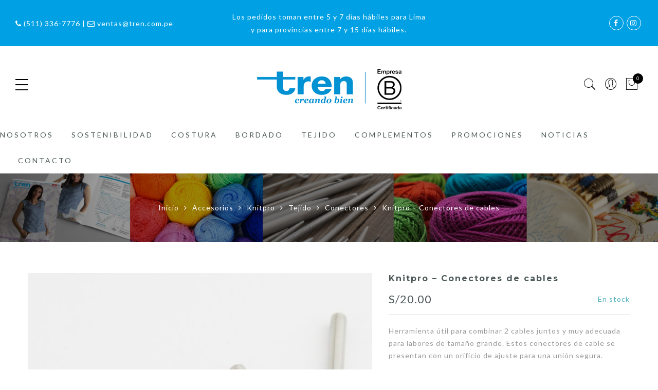

--- FILE ---
content_type: text/html; charset=UTF-8
request_url: https://tienda-tren.annarielweb.com/producto/knitpro-conectores-de-cables/
body_size: 24145
content:
<!DOCTYPE html>
<html lang="es-ES">
	<head>
		<meta http-equiv="Content-Type" content="text/html"/>
    	<meta http-equiv="X-UA-Compatible" content="IE=edge">
		<meta charset="UTF-8">
		<meta name="viewport" content="width=device-width, initial-scale=1.0, maximum-scale=1.0, user-scalable=no">
		<link rel="profile" href="http://gmpg.org/xfn/11">
		<link rel="pingback" href="https://tienda-tren.annarielweb.com/xmlrpc.php">
		<meta name='robots' content='noindex, nofollow' />
	<style>img:is([sizes="auto" i], [sizes^="auto," i]) { contain-intrinsic-size: 3000px 1500px }</style>
	
	<!-- This site is optimized with the Yoast SEO plugin v26.5 - https://yoast.com/wordpress/plugins/seo/ -->
	<title>Knitpro - Conectores de cables - Tienda TREN</title>
	<meta property="og:locale" content="es_ES" />
	<meta property="og:type" content="article" />
	<meta property="og:title" content="Knitpro - Conectores de cables - Tienda TREN" />
	<meta property="og:description" content="Herramienta útil para combinar 2 cables juntos y muy adecuada para labores de tamaño grande. Estos conectores de cable se presentan con un orificio de ajuste para una unión segura." />
	<meta property="og:url" content="https://tienda-tren.annarielweb.com/producto/knitpro-conectores-de-cables/" />
	<meta property="og:site_name" content="Tienda TREN" />
	<meta property="article:modified_time" content="2024-07-05T02:53:51+00:00" />
	<meta property="og:image" content="http://tienda-tren.annarielweb.com/wp-content/uploads/2022/10/Conectores-de-cable-2.jpg" />
	<meta property="og:image:width" content="800" />
	<meta property="og:image:height" content="800" />
	<meta property="og:image:type" content="image/jpeg" />
	<meta name="twitter:card" content="summary_large_image" />
	<script type="application/ld+json" class="yoast-schema-graph">{"@context":"https://schema.org","@graph":[{"@type":"WebPage","@id":"https://tienda-tren.annarielweb.com/producto/knitpro-conectores-de-cables/","url":"https://tienda-tren.annarielweb.com/producto/knitpro-conectores-de-cables/","name":"Knitpro - Conectores de cables - Tienda TREN","isPartOf":{"@id":"https://tienda-tren.annarielweb.com/#website"},"primaryImageOfPage":{"@id":"https://tienda-tren.annarielweb.com/producto/knitpro-conectores-de-cables/#primaryimage"},"image":{"@id":"https://tienda-tren.annarielweb.com/producto/knitpro-conectores-de-cables/#primaryimage"},"thumbnailUrl":"https://tienda-tren.annarielweb.com/wp-content/uploads/2022/10/Conectores-de-cable-2.jpg","datePublished":"2022-10-14T19:28:03+00:00","dateModified":"2024-07-05T02:53:51+00:00","breadcrumb":{"@id":"https://tienda-tren.annarielweb.com/producto/knitpro-conectores-de-cables/#breadcrumb"},"inLanguage":"es","potentialAction":[{"@type":"ReadAction","target":["https://tienda-tren.annarielweb.com/producto/knitpro-conectores-de-cables/"]}]},{"@type":"ImageObject","inLanguage":"es","@id":"https://tienda-tren.annarielweb.com/producto/knitpro-conectores-de-cables/#primaryimage","url":"https://tienda-tren.annarielweb.com/wp-content/uploads/2022/10/Conectores-de-cable-2.jpg","contentUrl":"https://tienda-tren.annarielweb.com/wp-content/uploads/2022/10/Conectores-de-cable-2.jpg","width":800,"height":800},{"@type":"BreadcrumbList","@id":"https://tienda-tren.annarielweb.com/producto/knitpro-conectores-de-cables/#breadcrumb","itemListElement":[{"@type":"ListItem","position":1,"name":"Home","item":"https://tienda-tren.annarielweb.com/"},{"@type":"ListItem","position":2,"name":"Shop","item":"http://tienda-tren.annarielweb.com/shop/"},{"@type":"ListItem","position":3,"name":"Knitpro &#8211; Conectores de cables"}]},{"@type":"WebSite","@id":"https://tienda-tren.annarielweb.com/#website","url":"https://tienda-tren.annarielweb.com/","name":"Tienda TREN","description":"El placer de crear","potentialAction":[{"@type":"SearchAction","target":{"@type":"EntryPoint","urlTemplate":"https://tienda-tren.annarielweb.com/?s={search_term_string}"},"query-input":{"@type":"PropertyValueSpecification","valueRequired":true,"valueName":"search_term_string"}}],"inLanguage":"es"}]}</script>
	<!-- / Yoast SEO plugin. -->


<link rel='dns-prefetch' href='//cdn.jsdelivr.net' />
<link rel='dns-prefetch' href='//js.culqi.com' />
<link rel='dns-prefetch' href='//3ds.culqi.com' />
<link rel='dns-prefetch' href='//fonts.googleapis.com' />
<link rel="alternate" type="application/rss+xml" title="Tienda TREN &raquo; Feed" href="https://tienda-tren.annarielweb.com/feed/" />
<link rel="alternate" type="application/rss+xml" title="Tienda TREN &raquo; Feed de los comentarios" href="https://tienda-tren.annarielweb.com/comments/feed/" />
<script type="text/javascript">
/* <![CDATA[ */
window._wpemojiSettings = {"baseUrl":"https:\/\/s.w.org\/images\/core\/emoji\/15.0.3\/72x72\/","ext":".png","svgUrl":"https:\/\/s.w.org\/images\/core\/emoji\/15.0.3\/svg\/","svgExt":".svg","source":{"concatemoji":"https:\/\/tienda-tren.annarielweb.com\/wp-includes\/js\/wp-emoji-release.min.js?ver=6.7.1"}};
/*! This file is auto-generated */
!function(i,n){var o,s,e;function c(e){try{var t={supportTests:e,timestamp:(new Date).valueOf()};sessionStorage.setItem(o,JSON.stringify(t))}catch(e){}}function p(e,t,n){e.clearRect(0,0,e.canvas.width,e.canvas.height),e.fillText(t,0,0);var t=new Uint32Array(e.getImageData(0,0,e.canvas.width,e.canvas.height).data),r=(e.clearRect(0,0,e.canvas.width,e.canvas.height),e.fillText(n,0,0),new Uint32Array(e.getImageData(0,0,e.canvas.width,e.canvas.height).data));return t.every(function(e,t){return e===r[t]})}function u(e,t,n){switch(t){case"flag":return n(e,"\ud83c\udff3\ufe0f\u200d\u26a7\ufe0f","\ud83c\udff3\ufe0f\u200b\u26a7\ufe0f")?!1:!n(e,"\ud83c\uddfa\ud83c\uddf3","\ud83c\uddfa\u200b\ud83c\uddf3")&&!n(e,"\ud83c\udff4\udb40\udc67\udb40\udc62\udb40\udc65\udb40\udc6e\udb40\udc67\udb40\udc7f","\ud83c\udff4\u200b\udb40\udc67\u200b\udb40\udc62\u200b\udb40\udc65\u200b\udb40\udc6e\u200b\udb40\udc67\u200b\udb40\udc7f");case"emoji":return!n(e,"\ud83d\udc26\u200d\u2b1b","\ud83d\udc26\u200b\u2b1b")}return!1}function f(e,t,n){var r="undefined"!=typeof WorkerGlobalScope&&self instanceof WorkerGlobalScope?new OffscreenCanvas(300,150):i.createElement("canvas"),a=r.getContext("2d",{willReadFrequently:!0}),o=(a.textBaseline="top",a.font="600 32px Arial",{});return e.forEach(function(e){o[e]=t(a,e,n)}),o}function t(e){var t=i.createElement("script");t.src=e,t.defer=!0,i.head.appendChild(t)}"undefined"!=typeof Promise&&(o="wpEmojiSettingsSupports",s=["flag","emoji"],n.supports={everything:!0,everythingExceptFlag:!0},e=new Promise(function(e){i.addEventListener("DOMContentLoaded",e,{once:!0})}),new Promise(function(t){var n=function(){try{var e=JSON.parse(sessionStorage.getItem(o));if("object"==typeof e&&"number"==typeof e.timestamp&&(new Date).valueOf()<e.timestamp+604800&&"object"==typeof e.supportTests)return e.supportTests}catch(e){}return null}();if(!n){if("undefined"!=typeof Worker&&"undefined"!=typeof OffscreenCanvas&&"undefined"!=typeof URL&&URL.createObjectURL&&"undefined"!=typeof Blob)try{var e="postMessage("+f.toString()+"("+[JSON.stringify(s),u.toString(),p.toString()].join(",")+"));",r=new Blob([e],{type:"text/javascript"}),a=new Worker(URL.createObjectURL(r),{name:"wpTestEmojiSupports"});return void(a.onmessage=function(e){c(n=e.data),a.terminate(),t(n)})}catch(e){}c(n=f(s,u,p))}t(n)}).then(function(e){for(var t in e)n.supports[t]=e[t],n.supports.everything=n.supports.everything&&n.supports[t],"flag"!==t&&(n.supports.everythingExceptFlag=n.supports.everythingExceptFlag&&n.supports[t]);n.supports.everythingExceptFlag=n.supports.everythingExceptFlag&&!n.supports.flag,n.DOMReady=!1,n.readyCallback=function(){n.DOMReady=!0}}).then(function(){return e}).then(function(){var e;n.supports.everything||(n.readyCallback(),(e=n.source||{}).concatemoji?t(e.concatemoji):e.wpemoji&&e.twemoji&&(t(e.twemoji),t(e.wpemoji)))}))}((window,document),window._wpemojiSettings);
/* ]]> */
</script>
<style id='wp-emoji-styles-inline-css' type='text/css'>

	img.wp-smiley, img.emoji {
		display: inline !important;
		border: none !important;
		box-shadow: none !important;
		height: 1em !important;
		width: 1em !important;
		margin: 0 0.07em !important;
		vertical-align: -0.1em !important;
		background: none !important;
		padding: 0 !important;
	}
</style>
<link rel='stylesheet' id='wp-block-library-css' href='https://tienda-tren.annarielweb.com/wp-includes/css/dist/block-library/style.min.css?ver=6.7.1' type='text/css' media='all' />
<link rel='stylesheet' id='yith-wcan-shortcodes-css' href='https://tienda-tren.annarielweb.com/wp-content/plugins/yith-woocommerce-ajax-navigation/assets/css/shortcodes.css?ver=5.16.0' type='text/css' media='all' />
<style id='yith-wcan-shortcodes-inline-css' type='text/css'>
:root{
	--yith-wcan-filters_colors_titles: #434343;
	--yith-wcan-filters_colors_background: #FFFFFF;
	--yith-wcan-filters_colors_accent: #A7144C;
	--yith-wcan-filters_colors_accent_r: 167;
	--yith-wcan-filters_colors_accent_g: 20;
	--yith-wcan-filters_colors_accent_b: 76;
	--yith-wcan-color_swatches_border_radius: 100%;
	--yith-wcan-color_swatches_size: 30px;
	--yith-wcan-labels_style_background: #FFFFFF;
	--yith-wcan-labels_style_background_hover: #A7144C;
	--yith-wcan-labels_style_background_active: #A7144C;
	--yith-wcan-labels_style_text: #434343;
	--yith-wcan-labels_style_text_hover: #FFFFFF;
	--yith-wcan-labels_style_text_active: #FFFFFF;
	--yith-wcan-anchors_style_text: #434343;
	--yith-wcan-anchors_style_text_hover: #A7144C;
	--yith-wcan-anchors_style_text_active: #A7144C;
}
</style>
<style id='classic-theme-styles-inline-css' type='text/css'>
/*! This file is auto-generated */
.wp-block-button__link{color:#fff;background-color:#32373c;border-radius:9999px;box-shadow:none;text-decoration:none;padding:calc(.667em + 2px) calc(1.333em + 2px);font-size:1.125em}.wp-block-file__button{background:#32373c;color:#fff;text-decoration:none}
</style>
<style id='global-styles-inline-css' type='text/css'>
:root{--wp--preset--aspect-ratio--square: 1;--wp--preset--aspect-ratio--4-3: 4/3;--wp--preset--aspect-ratio--3-4: 3/4;--wp--preset--aspect-ratio--3-2: 3/2;--wp--preset--aspect-ratio--2-3: 2/3;--wp--preset--aspect-ratio--16-9: 16/9;--wp--preset--aspect-ratio--9-16: 9/16;--wp--preset--color--black: #000000;--wp--preset--color--cyan-bluish-gray: #abb8c3;--wp--preset--color--white: #ffffff;--wp--preset--color--pale-pink: #f78da7;--wp--preset--color--vivid-red: #cf2e2e;--wp--preset--color--luminous-vivid-orange: #ff6900;--wp--preset--color--luminous-vivid-amber: #fcb900;--wp--preset--color--light-green-cyan: #7bdcb5;--wp--preset--color--vivid-green-cyan: #00d084;--wp--preset--color--pale-cyan-blue: #8ed1fc;--wp--preset--color--vivid-cyan-blue: #0693e3;--wp--preset--color--vivid-purple: #9b51e0;--wp--preset--gradient--vivid-cyan-blue-to-vivid-purple: linear-gradient(135deg,rgba(6,147,227,1) 0%,rgb(155,81,224) 100%);--wp--preset--gradient--light-green-cyan-to-vivid-green-cyan: linear-gradient(135deg,rgb(122,220,180) 0%,rgb(0,208,130) 100%);--wp--preset--gradient--luminous-vivid-amber-to-luminous-vivid-orange: linear-gradient(135deg,rgba(252,185,0,1) 0%,rgba(255,105,0,1) 100%);--wp--preset--gradient--luminous-vivid-orange-to-vivid-red: linear-gradient(135deg,rgba(255,105,0,1) 0%,rgb(207,46,46) 100%);--wp--preset--gradient--very-light-gray-to-cyan-bluish-gray: linear-gradient(135deg,rgb(238,238,238) 0%,rgb(169,184,195) 100%);--wp--preset--gradient--cool-to-warm-spectrum: linear-gradient(135deg,rgb(74,234,220) 0%,rgb(151,120,209) 20%,rgb(207,42,186) 40%,rgb(238,44,130) 60%,rgb(251,105,98) 80%,rgb(254,248,76) 100%);--wp--preset--gradient--blush-light-purple: linear-gradient(135deg,rgb(255,206,236) 0%,rgb(152,150,240) 100%);--wp--preset--gradient--blush-bordeaux: linear-gradient(135deg,rgb(254,205,165) 0%,rgb(254,45,45) 50%,rgb(107,0,62) 100%);--wp--preset--gradient--luminous-dusk: linear-gradient(135deg,rgb(255,203,112) 0%,rgb(199,81,192) 50%,rgb(65,88,208) 100%);--wp--preset--gradient--pale-ocean: linear-gradient(135deg,rgb(255,245,203) 0%,rgb(182,227,212) 50%,rgb(51,167,181) 100%);--wp--preset--gradient--electric-grass: linear-gradient(135deg,rgb(202,248,128) 0%,rgb(113,206,126) 100%);--wp--preset--gradient--midnight: linear-gradient(135deg,rgb(2,3,129) 0%,rgb(40,116,252) 100%);--wp--preset--font-size--small: 13px;--wp--preset--font-size--medium: 20px;--wp--preset--font-size--large: 36px;--wp--preset--font-size--x-large: 42px;--wp--preset--font-family--inter: "Inter", sans-serif;--wp--preset--font-family--cardo: Cardo;--wp--preset--spacing--20: 0.44rem;--wp--preset--spacing--30: 0.67rem;--wp--preset--spacing--40: 1rem;--wp--preset--spacing--50: 1.5rem;--wp--preset--spacing--60: 2.25rem;--wp--preset--spacing--70: 3.38rem;--wp--preset--spacing--80: 5.06rem;--wp--preset--shadow--natural: 6px 6px 9px rgba(0, 0, 0, 0.2);--wp--preset--shadow--deep: 12px 12px 50px rgba(0, 0, 0, 0.4);--wp--preset--shadow--sharp: 6px 6px 0px rgba(0, 0, 0, 0.2);--wp--preset--shadow--outlined: 6px 6px 0px -3px rgba(255, 255, 255, 1), 6px 6px rgba(0, 0, 0, 1);--wp--preset--shadow--crisp: 6px 6px 0px rgba(0, 0, 0, 1);}:where(.is-layout-flex){gap: 0.5em;}:where(.is-layout-grid){gap: 0.5em;}body .is-layout-flex{display: flex;}.is-layout-flex{flex-wrap: wrap;align-items: center;}.is-layout-flex > :is(*, div){margin: 0;}body .is-layout-grid{display: grid;}.is-layout-grid > :is(*, div){margin: 0;}:where(.wp-block-columns.is-layout-flex){gap: 2em;}:where(.wp-block-columns.is-layout-grid){gap: 2em;}:where(.wp-block-post-template.is-layout-flex){gap: 1.25em;}:where(.wp-block-post-template.is-layout-grid){gap: 1.25em;}.has-black-color{color: var(--wp--preset--color--black) !important;}.has-cyan-bluish-gray-color{color: var(--wp--preset--color--cyan-bluish-gray) !important;}.has-white-color{color: var(--wp--preset--color--white) !important;}.has-pale-pink-color{color: var(--wp--preset--color--pale-pink) !important;}.has-vivid-red-color{color: var(--wp--preset--color--vivid-red) !important;}.has-luminous-vivid-orange-color{color: var(--wp--preset--color--luminous-vivid-orange) !important;}.has-luminous-vivid-amber-color{color: var(--wp--preset--color--luminous-vivid-amber) !important;}.has-light-green-cyan-color{color: var(--wp--preset--color--light-green-cyan) !important;}.has-vivid-green-cyan-color{color: var(--wp--preset--color--vivid-green-cyan) !important;}.has-pale-cyan-blue-color{color: var(--wp--preset--color--pale-cyan-blue) !important;}.has-vivid-cyan-blue-color{color: var(--wp--preset--color--vivid-cyan-blue) !important;}.has-vivid-purple-color{color: var(--wp--preset--color--vivid-purple) !important;}.has-black-background-color{background-color: var(--wp--preset--color--black) !important;}.has-cyan-bluish-gray-background-color{background-color: var(--wp--preset--color--cyan-bluish-gray) !important;}.has-white-background-color{background-color: var(--wp--preset--color--white) !important;}.has-pale-pink-background-color{background-color: var(--wp--preset--color--pale-pink) !important;}.has-vivid-red-background-color{background-color: var(--wp--preset--color--vivid-red) !important;}.has-luminous-vivid-orange-background-color{background-color: var(--wp--preset--color--luminous-vivid-orange) !important;}.has-luminous-vivid-amber-background-color{background-color: var(--wp--preset--color--luminous-vivid-amber) !important;}.has-light-green-cyan-background-color{background-color: var(--wp--preset--color--light-green-cyan) !important;}.has-vivid-green-cyan-background-color{background-color: var(--wp--preset--color--vivid-green-cyan) !important;}.has-pale-cyan-blue-background-color{background-color: var(--wp--preset--color--pale-cyan-blue) !important;}.has-vivid-cyan-blue-background-color{background-color: var(--wp--preset--color--vivid-cyan-blue) !important;}.has-vivid-purple-background-color{background-color: var(--wp--preset--color--vivid-purple) !important;}.has-black-border-color{border-color: var(--wp--preset--color--black) !important;}.has-cyan-bluish-gray-border-color{border-color: var(--wp--preset--color--cyan-bluish-gray) !important;}.has-white-border-color{border-color: var(--wp--preset--color--white) !important;}.has-pale-pink-border-color{border-color: var(--wp--preset--color--pale-pink) !important;}.has-vivid-red-border-color{border-color: var(--wp--preset--color--vivid-red) !important;}.has-luminous-vivid-orange-border-color{border-color: var(--wp--preset--color--luminous-vivid-orange) !important;}.has-luminous-vivid-amber-border-color{border-color: var(--wp--preset--color--luminous-vivid-amber) !important;}.has-light-green-cyan-border-color{border-color: var(--wp--preset--color--light-green-cyan) !important;}.has-vivid-green-cyan-border-color{border-color: var(--wp--preset--color--vivid-green-cyan) !important;}.has-pale-cyan-blue-border-color{border-color: var(--wp--preset--color--pale-cyan-blue) !important;}.has-vivid-cyan-blue-border-color{border-color: var(--wp--preset--color--vivid-cyan-blue) !important;}.has-vivid-purple-border-color{border-color: var(--wp--preset--color--vivid-purple) !important;}.has-vivid-cyan-blue-to-vivid-purple-gradient-background{background: var(--wp--preset--gradient--vivid-cyan-blue-to-vivid-purple) !important;}.has-light-green-cyan-to-vivid-green-cyan-gradient-background{background: var(--wp--preset--gradient--light-green-cyan-to-vivid-green-cyan) !important;}.has-luminous-vivid-amber-to-luminous-vivid-orange-gradient-background{background: var(--wp--preset--gradient--luminous-vivid-amber-to-luminous-vivid-orange) !important;}.has-luminous-vivid-orange-to-vivid-red-gradient-background{background: var(--wp--preset--gradient--luminous-vivid-orange-to-vivid-red) !important;}.has-very-light-gray-to-cyan-bluish-gray-gradient-background{background: var(--wp--preset--gradient--very-light-gray-to-cyan-bluish-gray) !important;}.has-cool-to-warm-spectrum-gradient-background{background: var(--wp--preset--gradient--cool-to-warm-spectrum) !important;}.has-blush-light-purple-gradient-background{background: var(--wp--preset--gradient--blush-light-purple) !important;}.has-blush-bordeaux-gradient-background{background: var(--wp--preset--gradient--blush-bordeaux) !important;}.has-luminous-dusk-gradient-background{background: var(--wp--preset--gradient--luminous-dusk) !important;}.has-pale-ocean-gradient-background{background: var(--wp--preset--gradient--pale-ocean) !important;}.has-electric-grass-gradient-background{background: var(--wp--preset--gradient--electric-grass) !important;}.has-midnight-gradient-background{background: var(--wp--preset--gradient--midnight) !important;}.has-small-font-size{font-size: var(--wp--preset--font-size--small) !important;}.has-medium-font-size{font-size: var(--wp--preset--font-size--medium) !important;}.has-large-font-size{font-size: var(--wp--preset--font-size--large) !important;}.has-x-large-font-size{font-size: var(--wp--preset--font-size--x-large) !important;}
:where(.wp-block-post-template.is-layout-flex){gap: 1.25em;}:where(.wp-block-post-template.is-layout-grid){gap: 1.25em;}
:where(.wp-block-columns.is-layout-flex){gap: 2em;}:where(.wp-block-columns.is-layout-grid){gap: 2em;}
:root :where(.wp-block-pullquote){font-size: 1.5em;line-height: 1.6;}
</style>
<link rel='stylesheet' id='annariel-libro-de-reclamaciones-css' href='https://tienda-tren.annarielweb.com/wp-content/plugins/annariel-libro-de-reclamaciones/public/css/annariel-libro-de-reclamaciones-public.css?ver=1.2.0' type='text/css' media='all' />
<link rel='stylesheet' id='contact-form-7-css' href='https://tienda-tren.annarielweb.com/wp-content/plugins/contact-form-7/includes/css/styles.css?ver=6.1.4' type='text/css' media='all' />
<link rel='stylesheet' id='photoswipe-css' href='https://tienda-tren.annarielweb.com/wp-content/plugins/woocommerce/assets/css/photoswipe/photoswipe.min.css?ver=9.5.2' type='text/css' media='all' />
<link rel='stylesheet' id='photoswipe-default-skin-css' href='https://tienda-tren.annarielweb.com/wp-content/plugins/woocommerce/assets/css/photoswipe/default-skin/default-skin.min.css?ver=9.5.2' type='text/css' media='all' />
<style id='woocommerce-inline-inline-css' type='text/css'>
.woocommerce form .form-row .required { visibility: visible; }
</style>
<link rel='stylesheet' id='wpa-wcvs-frontend-css' href='https://tienda-tren.annarielweb.com/wp-content/plugins/wpa-woocommerce-variation-swatch/assets/css/wcvs-frontend.css?ver=6.7.1' type='text/css' media='all' />
<link rel='stylesheet' id='mastercardcss-css' href='https://tienda-tren.annarielweb.com/wp-content/plugins/culqi-checkout/includes/3rd-party/plugins/woocommerce//assets/lib/mastercard/css/mastercard.css?_=1769600005&#038;ver=6.7.1' type='text/css' media='all' />
<link rel='stylesheet' id='my_theme_style-css' href='https://tienda-tren.annarielweb.com/wp-content/themes/gecko-child/style.css?ver=6.7.1' type='text/css' media='all' />
<link rel='stylesheet' id='ypop_frontend-css' href='https://tienda-tren.annarielweb.com/wp-content/plugins/yith-woocommerce-popup/assets/css/frontend.css?ver=1.52.0' type='text/css' media='all' />
<link rel='stylesheet' id='jas-gecko-parent-style-css' href='https://tienda-tren.annarielweb.com/wp-content/themes/gecko/style.css?ver=6.7.1' type='text/css' media='all' />
<link rel='stylesheet' id='jas-font-google-css' href='https://fonts.googleapis.com/css?family=Montserrat%3A400%2C700%7CLato%3A400%2C300%2C700%7CLibre+Baskerville%3A400italic&#038;subset=latin%2Clatin-ext&#038;ver=6.7.1' type='text/css' media='all' />
<link rel='stylesheet' id='fontawesome-css' href='https://tienda-tren.annarielweb.com/wp-content/themes/gecko/assets/vendors/font-awesome/css/font-awesome.min.css?ver=1.9.7' type='text/css' media='all' />
<link rel='stylesheet' id='font-stroke-css' href='https://tienda-tren.annarielweb.com/wp-content/themes/gecko/assets/vendors/font-stroke/css/font-stroke.min.css?ver=1.9.7' type='text/css' media='all' />
<link rel='stylesheet' id='slick-css' href='https://tienda-tren.annarielweb.com/wp-content/themes/gecko/assets/vendors/slick/slick.css?ver=1.9.7' type='text/css' media='all' />
<link rel='stylesheet' id='jas-gecko-animated-css' href='https://tienda-tren.annarielweb.com/wp-content/themes/gecko/assets/css/animate.css?ver=1.9.7' type='text/css' media='all' />
<link rel='stylesheet' id='jas-gecko-style-css' href='https://tienda-tren.annarielweb.com/wp-content/themes/gecko-child/style.css?ver=1.9.7' type='text/css' media='all' />
<style id='jas-gecko-style-inline-css' type='text/css'>
.header-6 .header__mid, .header-7 {background-image:  url(http://localhost/tren/wp-content/uploads/2020/12/header-6.jpg);background-size:       cover;background-repeat:     no-repeat;background-position:   center center;background-attachment: scroll;}.header-6 .header__mid:before {content: "";position: absolute;background: rgba(255, 255, 255, .85);left: 0;top: 0;width: 100%;height: 100%;z-index: 0;}.header-6 .header__mid .jas-branding, .header-7 .jas-branding {position: relative;}.jas-wc .page-head, .jas-wc-single .page-head {background-image:  url(https://tienda-tren.annarielweb.com/wp-content/uploads/2021/01/BANNER-SHOP.jpg);background-size:       cover;background-repeat:     no-repeat;background-position:   center center;background-attachment: scroll;}.jas-portfolio .page-head {background-image:  url(http://tienda-tren.annarielweb.com/wp-content/uploads/2024/01/bg_nosotros.jpg);background-size:       cover;background-repeat:     no-repeat;background-position:   center center;background-attachment: scroll;}.footer__top {background-image:  url(https://tienda-tren.annarielweb.com/wp-content/uploads/2021/01/logo-marca-peru.png)     ;background-size:       auto;background-repeat:     no-repeat;background-position:   right top;background-attachment: fixed;}body {font-family: "Lato";font-weight: 400;font-size:14px;}h1, h2, h3, h4, h5, h6, .f__mont {font-family: "Montserrat";font-weight: 400;}h1, h2, h3, h4, h5, h6 {color:#4d5959}h1 { font-size:50px; }h2 { font-size:30px; }h3 { font-size:20px; }h4 { font-size:16px; }h5 { font-size:14px; }h6 { font-size:12px; }a, a:hover, a:active,a.button-o,input.button-o,button.button-o,.cp, .chp:hover,.header-7 .jas-socials a,.header__top .jas-action a:hover,.woocommerce-MyAccount-navigation ul li:hover a,.woocommerce-MyAccount-navigation ul li.is-active a,.jas-menu li a:hover,.jas-menu li.current-menu-ancestor > a,.jas-menu li.current-menu-item > a,#jas-mobile-menu ul > li:hover > a, #jas-mobile-menu ul > li.current-menu-item > a, #jas-mobile-menu ul > li.current-menu-parent > a, #jas-mobile-menu ul > li.current-menu-ancestor > a,#jas-mobile-menu ul > li:hover > .holder, #jas-mobile-menu ul > li.current-menu-item > .holder,#jas-mobile-menu ul > li.current-menu-parent  > .holder,#jas-mobile-menu ul > li.current-menu-ancestor > .holder,#jas-footer a:hover,.inside-thumb a:hover,.jas-blog-slider .post-thumbnail > div a:hover,.page-numbers li a:hover,.page-numbers.current,.jas-filter a.selected,.sidebar .widget a:hover,.widget a:hover,.widget.widget_price_filter .price_slider_amount,.widget ul.product-categories li:hover > a,.widget ul.product-categories li.current-cat > a,.widget ul.product_list_widget li a:hover span.product-title,.product-button a.button,.p-video a i,.quantity .qty a:hover,.product_meta a:hover,.wc-tabs li.active a,.product-extra .product-button:not(.flex) > .yith-wcwl-add-to-wishlist .tooltip,.page-head a:hover,.vc_tta-tab.vc_active > a,.woocommerce .widget_layered_nav ul li a:hover,.woocommerce-page .widget_layered_nav ul li a:hover,.woocommerce .widget_layered_nav ul li.chosen a,.woocommerce-page .widget_layered_nav ul li.chosen a,.woocommerce .widget_layered_nav ul li span:hover,.woocommerce-page .widget_layered_nav ul li span:hover,.woocommerce .widget_layered_nav ul li.chosen span,.woocommerce-page .widget_layered_nav ul li.chosen span {color: #00a1e4;}input:not([type="submit"]):not([type="checkbox"]):focus,textarea:focus,a.button-o,input.button-o,button.button-o,a.button-o:hover,input.button-o:hover,button.button-o:hover,a.button-o-w:hover,.header-7 .jas-socials a,#jas-backtop,.more-link,.product-button a.button,.product-button > *,.single-btn .btn-quickview,.p-video a,.btn-atc .yith-wcwl-add-to-wishlist a,.header-7 #jas-mobile-menu > ul > li,.header-7 #jas-mobile-menu ul ul {border-color: #00a1e4;}input[type="submit"]:not(.button-o),button,a.button,a.button-o:hover,input.button-o:hover,button.button-o:hover,a.button-o-w:hover,.bgp, .bghp:hover,#jas-backtop span:before,.more-link:hover,.widget .tagcloud a:hover,.jas-mini-cart .button.checkout,.woocommerce-pagination-ajax a:hover,.woocommerce-pagination-ajax a.disabled,.jas-ajax-load a:hover,.jas-ajax-load a.disabled,.widget.widget_price_filter .ui-slider-range,.widget.widget_price_filter .ui-state-default,.product-image:hover .product-button a:hover,.yith-wcwl-add-to-wishlist i.ajax-loading,.btn-atc .yith-wcwl-add-to-wishlist a:hover,.entry-summary .single_add_to_cart_button,.entry-summary .external_single_add_to_cart_button,.jas-service[class*="icon-"] .icon:before,.metaslider .flexslider .flex-prev, .metaslider .flexslider .flex-next,.slick-prev, .slick-next,div.wpforms-container-full .wpforms-form button[type="submit"],div.wpforms-container-full .wpforms-form button[type="submit"]:hover {background-color: #00a1e4;}h1, h2, h3, h4, h5, h6,.cd,.wp-caption-text,.woocommerce-MyAccount-navigation ul li a,.jas-menu > li > a,#jas-mobile-menu ul li a,.holder,.page-numbers li,.page-numbers li a,.jas-portfolio-single .portfolio-meta span,.sidebar .widget a,.sidebar .widget ul li:before,.jas-mini-cart .mini_cart_item a:nth-child(2),.widget a,.product-category h3 .count,.widget ul.product-categories li a,.widget ul.product_list_widget li a span.product-title,.widget ul.product_list_widget li ins,.price,.product-image .product-attr,.product_meta > span,.shop_table th,.order-total,.order-total td,.jas-sc-blog .post-info h4 a {color: #4d5959;}.error-404.not-found a,.jas-pagination,.woocommerce-pagination,.woocommerce .widget_layered_nav ul.yith-wcan-label li a:hover,.woocommerce-page .widget_layered_nav ul.yith-wcan-label li a:hover,.woocommerce .widget_layered_nav ul.yith-wcan-label li.chosen a,.woocommerce-page .widget_layered_nav ul.yith-wcan-label li.chosen a {border-color: #4d5959;}mark,.bgd,.error-404.not-found a:hover,#wp-calendar caption,.widget .tagcloud a,.woocommerce .widget_layered_nav ul.yith-wcan-label li a:hover,.woocommerce-page .widget_layered_nav ul.yith-wcan-label li a:hover,.woocommerce .widget_layered_nav ul.yith-wcan-label li.chosen a,.woocommerce-page .widget_layered_nav ul.yith-wcan-label li.chosen a,.jas-mini-cart .button,.sidebar .widget_shopping_cart .button,.actions .button.apply-cupon,.actions .button.update-cart,.button.continue-button {background-color: #4d5959;}.jas-socials a,.header-text,.header__top .jas-action a {color: #fff;}.jas-socials a {border-color: #fff;}.jas-action > a, .jas-icon-cart a {color: #000;}.holder,.jas-menu > li > a,#jas-mobile-menu ul li a,#jas-mobile-menu ul > li:hover > a, #jas-mobile-menu ul > li.current-menu-item > a, #jas-mobile-menu ul > li.current-menu-parent > a, #jas-mobile-menu ul > li.current-menu-ancestor > a,#jas-mobile-menu ul > li:hover > .holder, #jas-mobile-menu ul > li.current-menu-item > .holder,#jas-mobile-menu ul > li.current-menu-parent  > .holder,#jas-mobile-menu ul > li.current-menu-ancestor > .holder {color: #4d5959;}.jas-menu li:hover > .holder,.jas-menu li > a:hover,#jas-mobile-menu ul li a:hover,.jas-menu li.current-menu-ancestor > a,.jas-menu li.current-menu-item > a,.jas-account-menu a:hover {color: #00a1e4;}.jas-menu ul a, .jas-account-menu ul a {color: #fff;}.jas-menu ul li a:hover {color: #00a1e4;}.jas-menu ul, .jas-account-menu ul {background: #3e3e3e;}.header__transparent .jas-menu > li > a {color: #4d5959;}.header__transparent .jas-menu > li > a:hover {color: #00a1e4;}.header-sticky .header__mid { background-color: #fff}.header-sticky .jas-menu > li > a {color: #4d5959;}.header-sticky .jas-menu li > a:hover,.header-sticky .jas-menu li.current-menu-ancestor > a,.header-sticky .jas-menu li.current-menu-item > a,.header-sticky .jas-account-menu a:hover {color: #00a1e4;}.header-sticky .jas-menu ul a, .header-sticky .jas-account-menu ul a {color: #fff;}.header-sticky .jas-menu ul li a:hover {color: #00a1e4;}.header-sticky .jas-menu ul, .header-sticky .jas-account-menu ul {background: #3e3e3e;}.header-sticky .jas-action > a, .header-sticky .jas-icon-cart a, .header-sticky .jas-my-account a {color: #000000;}.footer__bot {background: #dcdcdc;}#jas-footer {color: #4d5959;}#jas-footer a {color: #4d5959;}#jas-footer a:hover {color: #00a1e4;}
</style>
<script type="text/template" id="tmpl-variation-template">
	<div class="woocommerce-variation-description">{{{ data.variation.variation_description }}}</div>
	<div class="woocommerce-variation-price">{{{ data.variation.price_html }}}</div>
	<div class="woocommerce-variation-availability">{{{ data.variation.availability_html }}}</div>
</script>
<script type="text/template" id="tmpl-unavailable-variation-template">
	<p role="alert">Lo siento, este producto no está disponible. Por favor, elige otra combinación.</p>
</script>
<script type="text/javascript" src="https://tienda-tren.annarielweb.com/wp-includes/js/jquery/jquery.min.js?ver=3.7.1" id="jquery-core-js"></script>
<script type="text/javascript" src="https://tienda-tren.annarielweb.com/wp-includes/js/jquery/jquery-migrate.min.js?ver=3.4.1" id="jquery-migrate-js"></script>
<script type="text/javascript" id="annariel-libro-de-reclamaciones-js-extra">
/* <![CDATA[ */
var localize = {"ajax_url":"https:\/\/tienda-tren.annarielweb.com\/wp-admin\/admin-ajax.php","ajax_form_send":"ajax-libro-de-reclamaciones","nonce":"2512301ea5"};
/* ]]> */
</script>
<script type="text/javascript" src="https://tienda-tren.annarielweb.com/wp-content/plugins/annariel-libro-de-reclamaciones/public/js/annariel-libro-de-reclamaciones-public.js?ver=1.2.0" id="annariel-libro-de-reclamaciones-js"></script>
<script type="text/javascript" src="//cdn.jsdelivr.net/npm/jquery-validation@1.19.5/dist/jquery.validate.min.js?ver=1.2.0" id="jquery-validation-js"></script>
<script type="text/javascript" src="https://tienda-tren.annarielweb.com/wp-content/plugins/woocommerce/assets/js/jquery-blockui/jquery.blockUI.min.js?ver=2.7.0-wc.9.5.2" id="jquery-blockui-js" data-wp-strategy="defer"></script>
<script type="text/javascript" id="wc-add-to-cart-js-extra">
/* <![CDATA[ */
var wc_add_to_cart_params = {"ajax_url":"\/wp-admin\/admin-ajax.php","wc_ajax_url":"\/?wc-ajax=%%endpoint%%","i18n_view_cart":"Ver carrito","cart_url":"https:\/\/tienda-tren.annarielweb.com\/cart\/","is_cart":"","cart_redirect_after_add":"no"};
/* ]]> */
</script>
<script type="text/javascript" src="https://tienda-tren.annarielweb.com/wp-content/plugins/woocommerce/assets/js/frontend/add-to-cart.min.js?ver=9.5.2" id="wc-add-to-cart-js" data-wp-strategy="defer"></script>
<script type="text/javascript" src="https://tienda-tren.annarielweb.com/wp-content/plugins/woocommerce/assets/js/photoswipe/photoswipe.min.js?ver=4.1.1-wc.9.5.2" id="photoswipe-js" defer="defer" data-wp-strategy="defer"></script>
<script type="text/javascript" src="https://tienda-tren.annarielweb.com/wp-content/plugins/woocommerce/assets/js/photoswipe/photoswipe-ui-default.min.js?ver=4.1.1-wc.9.5.2" id="photoswipe-ui-default-js" defer="defer" data-wp-strategy="defer"></script>
<script type="text/javascript" id="wc-single-product-js-extra">
/* <![CDATA[ */
var wc_single_product_params = {"i18n_required_rating_text":"Por favor elige una puntuaci\u00f3n","i18n_product_gallery_trigger_text":"View full-screen image gallery","review_rating_required":"yes","flexslider":{"rtl":false,"animation":"slide","smoothHeight":true,"directionNav":false,"controlNav":"thumbnails","slideshow":false,"animationSpeed":500,"animationLoop":false,"allowOneSlide":false},"zoom_enabled":"","zoom_options":[],"photoswipe_enabled":"1","photoswipe_options":{"shareEl":false,"closeOnScroll":false,"history":false,"hideAnimationDuration":0,"showAnimationDuration":0},"flexslider_enabled":""};
/* ]]> */
</script>
<script type="text/javascript" src="https://tienda-tren.annarielweb.com/wp-content/plugins/woocommerce/assets/js/frontend/single-product.min.js?ver=9.5.2" id="wc-single-product-js" defer="defer" data-wp-strategy="defer"></script>
<script type="text/javascript" src="https://tienda-tren.annarielweb.com/wp-content/plugins/woocommerce/assets/js/js-cookie/js.cookie.min.js?ver=2.1.4-wc.9.5.2" id="js-cookie-js" defer="defer" data-wp-strategy="defer"></script>
<script type="text/javascript" id="woocommerce-js-extra">
/* <![CDATA[ */
var woocommerce_params = {"ajax_url":"\/wp-admin\/admin-ajax.php","wc_ajax_url":"\/?wc-ajax=%%endpoint%%"};
/* ]]> */
</script>
<script type="text/javascript" src="https://tienda-tren.annarielweb.com/wp-content/plugins/woocommerce/assets/js/frontend/woocommerce.min.js?ver=9.5.2" id="woocommerce-js" defer="defer" data-wp-strategy="defer"></script>
<script type="text/javascript" src="https://tienda-tren.annarielweb.com/wp-content/plugins/js_composer/assets/js/vendors/woocommerce-add-to-cart.js?ver=7.6" id="vc_woocommerce-add-to-cart-js-js"></script>
<script type="text/javascript" src="https://tienda-tren.annarielweb.com/wp-content/plugins/yith-woocommerce-popup/assets/js/jquery.cookie.min.js?ver=1.52.0" id="ypop_cookie-js"></script>
<script type="text/javascript" src="https://tienda-tren.annarielweb.com/wp-content/plugins/yith-woocommerce-popup/assets/js/jquery.yitpopup.min.js?ver=1.52.0" id="ypop_popup-js"></script>
<script type="text/javascript" src="https://tienda-tren.annarielweb.com/wp-includes/js/underscore.min.js?ver=1.13.7" id="underscore-js"></script>
<script type="text/javascript" id="wp-util-js-extra">
/* <![CDATA[ */
var _wpUtilSettings = {"ajax":{"url":"\/wp-admin\/admin-ajax.php"}};
/* ]]> */
</script>
<script type="text/javascript" src="https://tienda-tren.annarielweb.com/wp-includes/js/wp-util.min.js?ver=6.7.1" id="wp-util-js"></script>
<script type="text/javascript" id="wc-add-to-cart-variation-js-extra">
/* <![CDATA[ */
var wc_add_to_cart_variation_params = {"wc_ajax_url":"\/?wc-ajax=%%endpoint%%","i18n_no_matching_variations_text":"Lo siento, no hay productos que igualen tu selecci\u00f3n. Por favor, escoge una combinaci\u00f3n diferente.","i18n_make_a_selection_text":"Elige las opciones del producto antes de a\u00f1adir este producto a tu carrito.","i18n_unavailable_text":"Lo siento, este producto no est\u00e1 disponible. Por favor, elige otra combinaci\u00f3n.","i18n_reset_alert_text":"Your selection has been reset. Please select some product options before adding this product to your cart."};
/* ]]> */
</script>
<script type="text/javascript" src="https://tienda-tren.annarielweb.com/wp-content/plugins/woocommerce/assets/js/frontend/add-to-cart-variation.min.js?ver=9.5.2" id="wc-add-to-cart-variation-js" defer="defer" data-wp-strategy="defer"></script>
<script type="text/javascript" src="https://tienda-tren.annarielweb.com/wp-content/plugins/woocommerce/assets/js/zoom/jquery.zoom.min.js?ver=1.7.21-wc.9.5.2" id="zoom-js" defer="defer" data-wp-strategy="defer"></script>
<script></script><link rel="https://api.w.org/" href="https://tienda-tren.annarielweb.com/wp-json/" /><link rel="alternate" title="JSON" type="application/json" href="https://tienda-tren.annarielweb.com/wp-json/wp/v2/product/14674" /><link rel="EditURI" type="application/rsd+xml" title="RSD" href="https://tienda-tren.annarielweb.com/xmlrpc.php?rsd" />
<meta name="generator" content="WordPress 6.7.1" />
<meta name="generator" content="WooCommerce 9.5.2" />
<link rel='shortlink' href='https://tienda-tren.annarielweb.com/?p=14674' />
<link rel="alternate" title="oEmbed (JSON)" type="application/json+oembed" href="https://tienda-tren.annarielweb.com/wp-json/oembed/1.0/embed?url=https%3A%2F%2Ftienda-tren.annarielweb.com%2Fproducto%2Fknitpro-conectores-de-cables%2F&#038;lang=es" />
<link rel="alternate" title="oEmbed (XML)" type="text/xml+oembed" href="https://tienda-tren.annarielweb.com/wp-json/oembed/1.0/embed?url=https%3A%2F%2Ftienda-tren.annarielweb.com%2Fproducto%2Fknitpro-conectores-de-cables%2F&#038;format=xml&#038;lang=es" />
<style id="hwcf-style">.woocommerce-variation-description .hwcf-ui-custom-message , .product.type-product.post-18035 .quantity,.product.type-product.post-18035 .product-quantity,.product.type-product.post-18035 .add_to_cart_button,.product.type-product.post-18035 .single_add_to_cart_button,body.single-product.postid-18035 form.cart .single_add_to_cart_button,.product.type-product.post-18035 .woocommerce-Price-amount,.product.type-product.post-18035 .fusion-price-rating .price,.product.type-product.post-18036 .quantity,.product.type-product.post-18036 .product-quantity,.product.type-product.post-18036 .add_to_cart_button,.product.type-product.post-18036 .single_add_to_cart_button,body.single-product.postid-18036 form.cart .single_add_to_cart_button,.product.type-product.post-18036 .woocommerce-Price-amount,.product.type-product.post-18036 .fusion-price-rating .price,.product.type-product.post-18037 .quantity,.product.type-product.post-18037 .product-quantity,.product.type-product.post-18037 .add_to_cart_button,.product.type-product.post-18037 .single_add_to_cart_button,body.single-product.postid-18037 form.cart .single_add_to_cart_button,.product.type-product.post-18037 .woocommerce-Price-amount,.product.type-product.post-18037 .fusion-price-rating .price,.product.type-product.post-18038 .quantity,.product.type-product.post-18038 .product-quantity,.product.type-product.post-18038 .add_to_cart_button,.product.type-product.post-18038 .single_add_to_cart_button,body.single-product.postid-18038 form.cart .single_add_to_cart_button,.product.type-product.post-18038 .woocommerce-Price-amount,.product.type-product.post-18038 .fusion-price-rating .price,.product.type-product.post-18039 .quantity,.product.type-product.post-18039 .product-quantity,.product.type-product.post-18039 .add_to_cart_button,.product.type-product.post-18039 .single_add_to_cart_button,body.single-product.postid-18039 form.cart .single_add_to_cart_button,.product.type-product.post-18039 .woocommerce-Price-amount,.product.type-product.post-18039 .fusion-price-rating .price,.product.type-product.post-18040 .quantity,.product.type-product.post-18040 .product-quantity,.product.type-product.post-18040 .add_to_cart_button,.product.type-product.post-18040 .single_add_to_cart_button,body.single-product.postid-18040 form.cart .single_add_to_cart_button,.product.type-product.post-18040 .woocommerce-Price-amount,.product.type-product.post-18040 .fusion-price-rating .price,.product.type-product.post-18033 .quantity,.product.type-product.post-18033 .product-quantity,.product.type-product.post-18033 .add_to_cart_button,.product.type-product.post-18033 .single_add_to_cart_button,body.single-product.postid-18033 form.cart .single_add_to_cart_button,.product.type-product.post-18033 .woocommerce-Price-amount,.product.type-product.post-18033 .fusion-price-rating .price,.product.type-product.post-18034 .quantity,.product.type-product.post-18034 .product-quantity,.product.type-product.post-18034 .add_to_cart_button,.product.type-product.post-18034 .single_add_to_cart_button,body.single-product.postid-18034 form.cart .single_add_to_cart_button,.product.type-product.post-18034 .woocommerce-Price-amount,.product.type-product.post-18034 .fusion-price-rating .price,.product.type-product.post-18044 .quantity,.product.type-product.post-18044 .product-quantity,.product.type-product.post-18044 .add_to_cart_button,.product.type-product.post-18044 .single_add_to_cart_button,body.single-product.postid-18044 form.cart .single_add_to_cart_button,.product.type-product.post-18044 .woocommerce-Price-amount,.product.type-product.post-18044 .fusion-price-rating .price,.product.type-product.post-18045 .quantity,.product.type-product.post-18045 .product-quantity,.product.type-product.post-18045 .add_to_cart_button,.product.type-product.post-18045 .single_add_to_cart_button,body.single-product.postid-18045 form.cart .single_add_to_cart_button,.product.type-product.post-18045 .woocommerce-Price-amount,.product.type-product.post-18045 .fusion-price-rating .price,.product.type-product.post-18048 .quantity,.product.type-product.post-18048 .product-quantity,.product.type-product.post-18048 .add_to_cart_button,.product.type-product.post-18048 .single_add_to_cart_button,body.single-product.postid-18048 form.cart .single_add_to_cart_button,.product.type-product.post-18048 .woocommerce-Price-amount,.product.type-product.post-18048 .fusion-price-rating .price,.product.type-product.post-18051 .quantity,.product.type-product.post-18051 .product-quantity,.product.type-product.post-18051 .add_to_cart_button,.product.type-product.post-18051 .single_add_to_cart_button,body.single-product.postid-18051 form.cart .single_add_to_cart_button,.product.type-product.post-18051 .woocommerce-Price-amount,.product.type-product.post-18051 .fusion-price-rating .price,.product.type-product.post-18054 .quantity,.product.type-product.post-18054 .product-quantity,.product.type-product.post-18054 .add_to_cart_button,.product.type-product.post-18054 .single_add_to_cart_button,body.single-product.postid-18054 form.cart .single_add_to_cart_button,.product.type-product.post-18054 .woocommerce-Price-amount,.product.type-product.post-18054 .fusion-price-rating .price,.product.type-product.post-18155 .quantity,.product.type-product.post-18155 .product-quantity,.product.type-product.post-18155 .add_to_cart_button,.product.type-product.post-18155 .single_add_to_cart_button,body.single-product.postid-18155 form.cart .single_add_to_cart_button,.product.type-product.post-18155 .woocommerce-Price-amount,.product.type-product.post-18155 .fusion-price-rating .price{ display: none!important;} .product.type-product.post-18035 .price,.product.type-product.post-18036 .price,.product.type-product.post-18037 .price,.product.type-product.post-18038 .price,.product.type-product.post-18039 .price,.product.type-product.post-18040 .price,.product.type-product.post-18033 .price,.product.type-product.post-18034 .price,.product.type-product.post-18044 .price,.product.type-product.post-18045 .price,.product.type-product.post-18048 .price,.product.type-product.post-18051 .price,.product.type-product.post-18054 .price,.product.type-product.post-18155 .price{visibility:hidden !important;}</style>	<script>
		var JASAjaxURL = 'https://tienda-tren.annarielweb.com/wp-admin/admin-ajax.php';
		var JASSiteURL = 'https://tienda-tren.annarielweb.com/index.php';
	</script>
		<noscript><style>.woocommerce-product-gallery{ opacity: 1 !important; }</style></noscript>
	<meta name="generator" content="Powered by WPBakery Page Builder - drag and drop page builder for WordPress."/>
		<script src="https://www.google.com/recaptcha/api.js" async defer></script>
<style class='wp-fonts-local' type='text/css'>
@font-face{font-family:Inter;font-style:normal;font-weight:300 900;font-display:fallback;src:url('https://tienda-tren.annarielweb.com/wp-content/plugins/woocommerce/assets/fonts/Inter-VariableFont_slnt,wght.woff2') format('woff2');font-stretch:normal;}
@font-face{font-family:Cardo;font-style:normal;font-weight:400;font-display:fallback;src:url('https://tienda-tren.annarielweb.com/wp-content/plugins/woocommerce/assets/fonts/cardo_normal_400.woff2') format('woff2');}
</style>
<link rel="icon" href="https://tienda-tren.annarielweb.com/wp-content/uploads/2021/09/cropped-favicon-32x32-1-32x32.png" sizes="32x32" />
<link rel="icon" href="https://tienda-tren.annarielweb.com/wp-content/uploads/2021/09/cropped-favicon-32x32-1-192x192.png" sizes="192x192" />
<link rel="apple-touch-icon" href="https://tienda-tren.annarielweb.com/wp-content/uploads/2021/09/cropped-favicon-32x32-1-180x180.png" />
<meta name="msapplication-TileImage" content="https://tienda-tren.annarielweb.com/wp-content/uploads/2021/09/cropped-favicon-32x32-1-270x270.png" />
		<style type="text/css" id="wp-custom-css">
			.header__top{padding-top:20px; padding-bottom:20px;}
.header-text{line-height:25px;}
.flexslider .slides img{width:auto !important;margin: 0 auto;}
.single-portfolio .f__libre{display:none;}
.portfolio-meta{display:none;}
.portfolio-navigation{display:none;}
.social-share{display:none;}
.vc_tta-tab.vc_active > a{color:#00a1e4 !important;}
#block-3{padding-top:76px;}
.button-o-w a{border:1px solid #fff !important;font-size:11px !important; padding:0 27px 0 30px !important;line-height:40px !important;display:inline-block !important;}
.button-o-w a:hover{border-color:#00a1e4 !important;}
.vc_images_carousel img{display:block; margin:0 auto;}
.vc_images_carousel .vc_carousel-control .icon-next:before{font-size:50px; padding:0 20px;}
.icon-home .vc_icon_element-inner .vc_icon_element-icon:before{font-family:'Pe-icon-7-stroke';content:"\e645";color:#4d5959;font-weight:normal;}
.icon-right .vc_icon_element-inner .vc_icon_element-icon:before{font-family:'Pe-icon-7-stroke';content:"\e684";color:#4d5959;font-weight:normal;}
.icon-left .vc_icon_element-inner .vc_icon_element-icon:before{font-family:'Pe-icon-7-stroke';content:"\e686"; color:#4d5959;font-weight:normal;}
.author, .post-author {display:none;}
.sustain-home{width:64%; margin:0 auto}
.sustain-home p{line-height:1.4;}
.woocommerce-loop-category__title{background:rgba(255,255,255,0.7);width:100%;}
.jas-masonry .product-category h3{background:rgba(255,255,255,0.7);width:100%;}

@media only screen and (max-width: 767px){
	.sustain-home{width:100%;}
	.header-5{height:auto;}
	.header-5 .jas-branding{padding-top:25px;padding-bottom:30px;}
	.header__top .jas-socials{padding-top:0;}
	.header__top{padding-top:10px; padding-bottom:5px;}
	.header-sticky .header__mid{padding-top:5px; padding-bottom:5px;}
	.header-sticky .header__mid .db{max-width:80%;}
}		</style>
		<noscript><style> .wpb_animate_when_almost_visible { opacity: 1; }</style></noscript>	</head>
	<body class="product-template-default single single-product postid-14674 theme-gecko woocommerce woocommerce-page woocommerce-no-js metaslider-plugin yith-wcan-free has-btn-sticky jan-atc-behavior-slide wpb-js-composer js-comp-ver-7.6 vc_responsive"  itemscope="itemscope" itemtype="http://schema.org/WebPage" >
				<div id="jas-wrapper">
			<header id="jas-header" class="header-5"  role="banner" itemscope="itemscope" itemtype="http://schema.org/WPHeader" >
	<div class="header__top bgbl pl__30 pr__30">
		<div class="jas-row middle-xs">
			<div class="jas-col-md-4 jas-col-sm-6 jas-col-xs-12 flex start-md start-sm center-xs">
									<div class="header-text mr__20"><i class="fa fa-phone"></i> (511) 336-7776 | <i class="fa fa-envelope-o"></i> ventas@tren.com.pe</div>
								
			</div>
			<div class="jas-col-md-4 hidden-sm tc">
									<div class="header-text">Los pedidos toman entre 5 y 7 días hábiles para Lima y para provincias entre 7 y 15 días hábiles.</div>
							</div>
			<div class="jas-col-md-4 jas-col-sm-6 jas-col-xs-12 flex end-lg end-sm center-xs">
								<div class="jas-socials"><a class="dib br__50 tc facebook" href="https://www.facebook.com/TREN-249505598431691/" target="_blank"><i class="fa fa-facebook"></i></a><a class="dib br__50 tc instagram" href="https://www.instagram.com/tren_peru/" target="_blank"><i class="fa fa-instagram"></i></a></div>							</div>
		</div><!-- .jas-row -->
	</div><!-- .header__top -->

	<div class="header__mid tc">
		<div class="jas-row middle-xs mid__top pl__30 pr__30">
			<div class="jas-col-md-3 jas-col-xs-3 flex start-md middle-xs">
				<a href="javascript:void(0);" class="jas-push-menu-btn">
					<img src="https://tienda-tren.annarielweb.com/wp-content/themes/gecko/assets/images/icons/hamburger-black.svg" width="25" height="22" alt="Menu" />				</a>			
			</div>
			<div class="jas-col-md-6 jas-col-xs-6"><div class="jas-branding ts__05"><a class="db" href="https://tienda-tren.annarielweb.com/"><img class="regular-logo" src="https://tienda-tren.annarielweb.com/wp-content/uploads/2024/02/logo_tren_cert_b-1.png" width="281" height="78" alt="Tienda TREN" /><img class="retina-logo" src="https://tienda-tren.annarielweb.com/wp-content/uploads/2024/02/logo_tren_cert_b_2x.png" width="200" height="55.5" alt="Tienda TREN" /></a></div></div>
			<div class="jas-action flex end-xs middle-xs jas-col-md-3 jas-col-xs-3">
									<a class="sf-open cb chp" href="javascript:void(0);" title="La función de búsqueda solo se usa para la búsqueda de productos"><i class="pe-7s-search"></i></a>
								
				<div class="jas-my-account hidden-xs ts__05 pr"><a class="cb chp db" href="https://tienda-tren.annarielweb.com/mi-cuenta/"><i class="pe-7s-user"></i></a><ul class="pa tc"><li><a class="db cg chp" href="https://tienda-tren.annarielweb.com/mi-cuenta/">Iniciar sesión / Registro</a></li></ul></div><div class="jas-icon-cart pr"><a class="cart-contents pr cb chp db" href="#" title="View your shopping cart"><i class="pe-7s-shopbag"></i><span class="pa count bgb br__50 cw tc">0</span></a></div>			</div><!-- .jas-action -->
		</div><!-- .jas-row -->
		<nav class="jas-navigation flex center-xs hidden-sm" role="navigation">
			<ul id="jas-main-menu" class="jas-menu clearfix"><li id="menu-item-17576" class="menu-item menu-item-type-post_type menu-item-object-page menu-item-17576"><a href="https://tienda-tren.annarielweb.com/nosotros/">Nosotros</a></li>
<li id="menu-item-17495" class="menu-item menu-item-type-post_type menu-item-object-page menu-item-17495"><a href="https://tienda-tren.annarielweb.com/sostenibilidad/">Sostenibilidad</a></li>
<li id="menu-item-5013" class="menu-item menu-item-type-taxonomy menu-item-object-product_cat menu-item-has-children menu-item-5013"><a href="https://tienda-tren.annarielweb.com/categoria-producto/linea-de-costura/">Costura</a>
<ul class="sub-menu">
	<li id="menu-item-18215" class="menu-item menu-item-type-taxonomy menu-item-object-product_cat menu-item-has-children menu-item-18215"><a href="https://tienda-tren.annarielweb.com/categoria-producto/linea-de-costura/costura-labores/">Costura Labores</a>
	<ul class="sub-menu">
		<li id="menu-item-5014" class="menu-item menu-item-type-taxonomy menu-item-object-product_cat menu-item-5014"><a href="https://tienda-tren.annarielweb.com/categoria-producto/linea-de-costura/costura-labores/algodon-linea-de-costura/">Algodón</a></li>
		<li id="menu-item-5015" class="menu-item menu-item-type-taxonomy menu-item-object-product_cat menu-item-5015"><a href="https://tienda-tren.annarielweb.com/categoria-producto/linea-de-costura/costura-labores/poliester-linea-de-costura/">Poliéster</a></li>
	</ul>
</li>
	<li id="menu-item-18089" class="menu-item menu-item-type-taxonomy menu-item-object-product_cat menu-item-has-children menu-item-18089"><a href="https://tienda-tren.annarielweb.com/categoria-producto/linea-de-costura/costura-industrial/">Costura Industrial</a>
	<ul class="sub-menu">
		<li id="menu-item-18090" class="menu-item menu-item-type-taxonomy menu-item-object-product_cat menu-item-18090"><a href="https://tienda-tren.annarielweb.com/categoria-producto/linea-de-costura/costura-industrial/algodon-costura-industrial/">Algodón</a></li>
		<li id="menu-item-18091" class="menu-item menu-item-type-taxonomy menu-item-object-product_cat menu-item-18091"><a href="https://tienda-tren.annarielweb.com/categoria-producto/linea-de-costura/costura-industrial/poliester-costura-industrial/">Poliéster</a></li>
		<li id="menu-item-18136" class="menu-item menu-item-type-taxonomy menu-item-object-product_cat menu-item-18136"><a href="https://tienda-tren.annarielweb.com/categoria-producto/linea-de-costura/costura-industrial/mezclas-costura-industrial/">Mezclas</a></li>
	</ul>
</li>
</ul>
</li>
<li id="menu-item-5020" class="menu-item menu-item-type-taxonomy menu-item-object-product_cat menu-item-has-children menu-item-5020"><a href="https://tienda-tren.annarielweb.com/categoria-producto/linea-de-bordado/">Bordado</a>
<ul class="sub-menu">
	<li id="menu-item-5021" class="menu-item menu-item-type-taxonomy menu-item-object-product_cat menu-item-5021"><a href="https://tienda-tren.annarielweb.com/categoria-producto/linea-de-bordado/algodon-linea-de-bordado/">Algodón</a></li>
	<li id="menu-item-5022" class="menu-item menu-item-type-taxonomy menu-item-object-product_cat menu-item-5022"><a href="https://tienda-tren.annarielweb.com/categoria-producto/linea-de-bordado/otras-fibras/">Otras fibras</a></li>
</ul>
</li>
<li id="menu-item-5016" class="menu-item menu-item-type-taxonomy menu-item-object-product_cat menu-item-has-children menu-item-5016"><a href="https://tienda-tren.annarielweb.com/categoria-producto/linea-de-tejido/">Tejido</a>
<ul class="sub-menu">
	<li id="menu-item-5017" class="menu-item menu-item-type-taxonomy menu-item-object-product_cat menu-item-has-children menu-item-5017"><a href="https://tienda-tren.annarielweb.com/categoria-producto/linea-de-tejido/algodon-y-mezclas/">Algodón y mezclas</a>
	<ul class="sub-menu">
		<li id="menu-item-18353" class="menu-item menu-item-type-taxonomy menu-item-object-product_cat menu-item-18353"><a href="https://tienda-tren.annarielweb.com/categoria-producto/linea-de-tejido/algodon-y-mezclas/100-algodon-pima/">100% algodón Pima</a></li>
		<li id="menu-item-18352" class="menu-item menu-item-type-taxonomy menu-item-object-product_cat menu-item-18352"><a href="https://tienda-tren.annarielweb.com/categoria-producto/linea-de-tejido/algodon-y-mezclas/100-algodon-es/">100% algodón</a></li>
		<li id="menu-item-18354" class="menu-item menu-item-type-taxonomy menu-item-object-product_cat menu-item-18354"><a href="https://tienda-tren.annarielweb.com/categoria-producto/linea-de-tejido/algodon-y-mezclas/otras-fibras-algodon-y-mezclas/">Otras fibras</a></li>
	</ul>
</li>
	<li id="menu-item-5019" class="menu-item menu-item-type-taxonomy menu-item-object-product_cat menu-item-has-children menu-item-5019"><a href="https://tienda-tren.annarielweb.com/categoria-producto/linea-de-tejido/lana-y-mezclas/">Lana y mezclas</a>
	<ul class="sub-menu">
		<li id="menu-item-18340" class="menu-item menu-item-type-taxonomy menu-item-object-product_cat menu-item-18340"><a href="https://tienda-tren.annarielweb.com/categoria-producto/linea-de-tejido/lana-y-mezclas/lanas-bebe/">Lanas bebé</a></li>
		<li id="menu-item-18339" class="menu-item menu-item-type-taxonomy menu-item-object-product_cat menu-item-18339"><a href="https://tienda-tren.annarielweb.com/categoria-producto/linea-de-tejido/lana-y-mezclas/lanas-clasicas/">Lanas clásicas</a></li>
		<li id="menu-item-18342" class="menu-item menu-item-type-taxonomy menu-item-object-product_cat menu-item-18342"><a href="https://tienda-tren.annarielweb.com/categoria-producto/linea-de-tejido/lana-y-mezclas/lanas-fantasia/">Lanas fantasía</a></li>
		<li id="menu-item-18341" class="menu-item menu-item-type-taxonomy menu-item-object-product_cat menu-item-18341"><a href="https://tienda-tren.annarielweb.com/categoria-producto/linea-de-tejido/lana-y-mezclas/lanas-ecologicas/">Lanas Ecológicas</a></li>
	</ul>
</li>
	<li id="menu-item-5018" class="menu-item menu-item-type-taxonomy menu-item-object-product_cat menu-item-has-children menu-item-5018"><a href="https://tienda-tren.annarielweb.com/categoria-producto/linea-de-tejido/katia-es/">Katia</a>
	<ul class="sub-menu">
		<li id="menu-item-18448" class="menu-item menu-item-type-taxonomy menu-item-object-product_cat menu-item-18448"><a href="https://tienda-tren.annarielweb.com/categoria-producto/linea-de-tejido/katia-es/katia-invierno-es/">Katia invierno</a></li>
		<li id="menu-item-18449" class="menu-item menu-item-type-taxonomy menu-item-object-product_cat menu-item-18449"><a href="https://tienda-tren.annarielweb.com/categoria-producto/linea-de-tejido/katia-es/katia-verano/">Katia verano</a></li>
	</ul>
</li>
	<li id="menu-item-12489" class="menu-item menu-item-type-taxonomy menu-item-object-product_cat menu-item-12489"><a href="https://tienda-tren.annarielweb.com/categoria-producto/linea-de-tejido/pichinku-linea-de-tejido/">Pichinku</a></li>
	<li id="menu-item-13035" class="menu-item menu-item-type-taxonomy menu-item-object-product_cat menu-item-13035"><a href="https://tienda-tren.annarielweb.com/categoria-producto/linea-de-tejido/euroroma-linea-de-tejido/">EuroRoma</a></li>
</ul>
</li>
<li id="menu-item-17497" class="menu-item menu-item-type-custom menu-item-object-custom menu-item-has-children menu-item-17497"><a href="#">Complementos</a>
<ul class="sub-menu">
	<li id="menu-item-5023" class="menu-item menu-item-type-taxonomy menu-item-object-product_cat menu-item-has-children menu-item-5023"><a href="https://tienda-tren.annarielweb.com/categoria-producto/blisters-y-kits/">Blisters y Kits</a>
	<ul class="sub-menu">
		<li id="menu-item-5024" class="menu-item menu-item-type-taxonomy menu-item-object-product_cat menu-item-5024"><a href="https://tienda-tren.annarielweb.com/categoria-producto/blisters-y-kits/blisters-es-es/">Blisters</a></li>
		<li id="menu-item-5025" class="menu-item menu-item-type-taxonomy menu-item-object-product_cat menu-item-5025"><a href="https://tienda-tren.annarielweb.com/categoria-producto/blisters-y-kits/kits-es/">Kits</a></li>
	</ul>
</li>
	<li id="menu-item-17496" class="menu-item menu-item-type-taxonomy menu-item-object-product_cat current-product-ancestor menu-item-has-children menu-item-17496"><a href="https://tienda-tren.annarielweb.com/categoria-producto/accesorios-es/">Accesorios</a>
	<ul class="sub-menu">
		<li id="menu-item-14571" class="menu-item menu-item-type-taxonomy menu-item-object-product_cat menu-item-14571"><a href="https://tienda-tren.annarielweb.com/categoria-producto/dritz-es/">Dritz</a></li>
		<li id="menu-item-14573" class="menu-item menu-item-type-taxonomy menu-item-object-product_cat menu-item-14573"><a href="https://tienda-tren.annarielweb.com/categoria-producto/accesorios-es/prym-es/">Prym</a></li>
		<li id="menu-item-14572" class="menu-item menu-item-type-taxonomy menu-item-object-product_cat current-product-ancestor current-menu-parent current-product-parent menu-item-14572"><a href="https://tienda-tren.annarielweb.com/categoria-producto/accesorios-es/knitpro-es/">Knitpro</a></li>
	</ul>
</li>
	<li id="menu-item-17714" class="menu-item menu-item-type-post_type menu-item-object-page menu-item-17714"><a href="https://tienda-tren.annarielweb.com/revista/">Revista</a></li>
	<li id="menu-item-17671" class="menu-item menu-item-type-post_type menu-item-object-page menu-item-17671"><a href="https://tienda-tren.annarielweb.com/cartas-de-colores/">Cartas de colores</a></li>
	<li id="menu-item-17757" class="menu-item menu-item-type-post_type menu-item-object-page menu-item-17757"><a href="https://tienda-tren.annarielweb.com/proyectos-de-tejido/">Proyectos de Tejido</a></li>
	<li id="menu-item-17756" class="menu-item menu-item-type-post_type menu-item-object-page menu-item-17756"><a href="https://tienda-tren.annarielweb.com/proyectos-de-bordado/">Proyectos de Bordado</a></li>
</ul>
</li>
<li id="menu-item-17498" class="menu-item menu-item-type-post_type menu-item-object-page menu-item-17498"><a href="https://tienda-tren.annarielweb.com/sale/">Promociones</a></li>
<li id="menu-item-17758" class="menu-item menu-item-type-post_type menu-item-object-page menu-item-17758"><a href="https://tienda-tren.annarielweb.com/blog/">Noticias</a></li>
<li id="menu-item-17941" class="menu-item menu-item-type-post_type menu-item-object-page menu-item-17941"><a href="https://tienda-tren.annarielweb.com/contacto/">Contacto</a></li>
</ul>		</nav><!-- .jas-navigation -->
	</div><!-- .header__mid -->
	<form class="header__search w__100 dn pf" role="search" method="get" action="https://tienda-tren.annarielweb.com/"  itemprop="potentialAction" itemscope="itemscope" itemtype="http://schema.org/SearchAction" >
		<div class="pa">
			<input class="w__100 jas-ajax-search" type="text" name="s" placeholder="Search for..." />
			<input type="hidden" name="post_type" value="product">
		</div>
		<a id="sf-close" class="pa" href="#"><i class="pe-7s-close"></i></a>
	</form><!-- #header__search -->

	<div class="jas-canvas-menu jas-push-menu">
		<h3 class="mg__0 tc cw bgb tu ls__2">Menu <i class="close-menu pe-7s-close pa"></i></h3>
		<div class="jas-action flex center-xs middle-xs hidden-md hidden-sm visible-xs mt__30">
			<a class="sf-open cb chp" href="javascript:void(0);"><i class="pe-7s-search"></i></a>
			<div class="jas-my-account hidden-xs ts__05 pr"><a class="cb chp db" href="https://tienda-tren.annarielweb.com/mi-cuenta/"><i class="pe-7s-user"></i></a><ul class="pa tc"><li><a class="db cg chp" href="https://tienda-tren.annarielweb.com/mi-cuenta/">Iniciar sesión / Registro</a></li></ul></div>		</div><!-- .jas-action -->
		<div id="jas-mobile-menu" class="menu-menu-principal-container"><ul id="menu-menu-principal" class="menu"><li class="menu-item menu-item-type-post_type menu-item-object-page"><a href="https://tienda-tren.annarielweb.com/nosotros/"><span>Nosotros</span></a></li>
<li class="menu-item menu-item-type-post_type menu-item-object-page"><a href="https://tienda-tren.annarielweb.com/sostenibilidad/"><span>Sostenibilidad</span></a></li>
<li class="menu-item menu-item-type-taxonomy menu-item-object-product_cat menu-item-has-children has-sub"><a href="https://tienda-tren.annarielweb.com/categoria-producto/linea-de-costura/"><span>Costura</span></a>
<ul>
	<li class="menu-item menu-item-type-taxonomy menu-item-object-product_cat menu-item-has-children has-sub"><a href="https://tienda-tren.annarielweb.com/categoria-producto/linea-de-costura/costura-labores/"><span>Costura Labores</span></a>
	<ul>
		<li class="menu-item menu-item-type-taxonomy menu-item-object-product_cat"><a href="https://tienda-tren.annarielweb.com/categoria-producto/linea-de-costura/costura-labores/algodon-linea-de-costura/"><span>Algodón</span></a></li>
		<li class="menu-item menu-item-type-taxonomy menu-item-object-product_cat"><a href="https://tienda-tren.annarielweb.com/categoria-producto/linea-de-costura/costura-labores/poliester-linea-de-costura/"><span>Poliéster</span></a></li>
	</ul>
</li>
	<li class="menu-item menu-item-type-taxonomy menu-item-object-product_cat menu-item-has-children has-sub"><a href="https://tienda-tren.annarielweb.com/categoria-producto/linea-de-costura/costura-industrial/"><span>Costura Industrial</span></a>
	<ul>
		<li class="menu-item menu-item-type-taxonomy menu-item-object-product_cat"><a href="https://tienda-tren.annarielweb.com/categoria-producto/linea-de-costura/costura-industrial/algodon-costura-industrial/"><span>Algodón</span></a></li>
		<li class="menu-item menu-item-type-taxonomy menu-item-object-product_cat"><a href="https://tienda-tren.annarielweb.com/categoria-producto/linea-de-costura/costura-industrial/poliester-costura-industrial/"><span>Poliéster</span></a></li>
		<li class="menu-item menu-item-type-taxonomy menu-item-object-product_cat"><a href="https://tienda-tren.annarielweb.com/categoria-producto/linea-de-costura/costura-industrial/mezclas-costura-industrial/"><span>Mezclas</span></a></li>
	</ul>
</li>
</ul>
</li>
<li class="menu-item menu-item-type-taxonomy menu-item-object-product_cat menu-item-has-children has-sub"><a href="https://tienda-tren.annarielweb.com/categoria-producto/linea-de-bordado/"><span>Bordado</span></a>
<ul>
	<li class="menu-item menu-item-type-taxonomy menu-item-object-product_cat"><a href="https://tienda-tren.annarielweb.com/categoria-producto/linea-de-bordado/algodon-linea-de-bordado/"><span>Algodón</span></a></li>
	<li class="menu-item menu-item-type-taxonomy menu-item-object-product_cat"><a href="https://tienda-tren.annarielweb.com/categoria-producto/linea-de-bordado/otras-fibras/"><span>Otras fibras</span></a></li>
</ul>
</li>
<li class="menu-item menu-item-type-taxonomy menu-item-object-product_cat menu-item-has-children has-sub"><a href="https://tienda-tren.annarielweb.com/categoria-producto/linea-de-tejido/"><span>Tejido</span></a>
<ul>
	<li class="menu-item menu-item-type-taxonomy menu-item-object-product_cat menu-item-has-children has-sub"><a href="https://tienda-tren.annarielweb.com/categoria-producto/linea-de-tejido/algodon-y-mezclas/"><span>Algodón y mezclas</span></a>
	<ul>
		<li class="menu-item menu-item-type-taxonomy menu-item-object-product_cat"><a href="https://tienda-tren.annarielweb.com/categoria-producto/linea-de-tejido/algodon-y-mezclas/100-algodon-pima/"><span>100% algodón Pima</span></a></li>
		<li class="menu-item menu-item-type-taxonomy menu-item-object-product_cat"><a href="https://tienda-tren.annarielweb.com/categoria-producto/linea-de-tejido/algodon-y-mezclas/100-algodon-es/"><span>100% algodón</span></a></li>
		<li class="menu-item menu-item-type-taxonomy menu-item-object-product_cat"><a href="https://tienda-tren.annarielweb.com/categoria-producto/linea-de-tejido/algodon-y-mezclas/otras-fibras-algodon-y-mezclas/"><span>Otras fibras</span></a></li>
	</ul>
</li>
	<li class="menu-item menu-item-type-taxonomy menu-item-object-product_cat menu-item-has-children has-sub"><a href="https://tienda-tren.annarielweb.com/categoria-producto/linea-de-tejido/lana-y-mezclas/"><span>Lana y mezclas</span></a>
	<ul>
		<li class="menu-item menu-item-type-taxonomy menu-item-object-product_cat"><a href="https://tienda-tren.annarielweb.com/categoria-producto/linea-de-tejido/lana-y-mezclas/lanas-bebe/"><span>Lanas bebé</span></a></li>
		<li class="menu-item menu-item-type-taxonomy menu-item-object-product_cat"><a href="https://tienda-tren.annarielweb.com/categoria-producto/linea-de-tejido/lana-y-mezclas/lanas-clasicas/"><span>Lanas clásicas</span></a></li>
		<li class="menu-item menu-item-type-taxonomy menu-item-object-product_cat"><a href="https://tienda-tren.annarielweb.com/categoria-producto/linea-de-tejido/lana-y-mezclas/lanas-fantasia/"><span>Lanas fantasía</span></a></li>
		<li class="menu-item menu-item-type-taxonomy menu-item-object-product_cat"><a href="https://tienda-tren.annarielweb.com/categoria-producto/linea-de-tejido/lana-y-mezclas/lanas-ecologicas/"><span>Lanas Ecológicas</span></a></li>
	</ul>
</li>
	<li class="menu-item menu-item-type-taxonomy menu-item-object-product_cat menu-item-has-children has-sub"><a href="https://tienda-tren.annarielweb.com/categoria-producto/linea-de-tejido/katia-es/"><span>Katia</span></a>
	<ul>
		<li class="menu-item menu-item-type-taxonomy menu-item-object-product_cat"><a href="https://tienda-tren.annarielweb.com/categoria-producto/linea-de-tejido/katia-es/katia-invierno-es/"><span>Katia invierno</span></a></li>
		<li class="menu-item menu-item-type-taxonomy menu-item-object-product_cat"><a href="https://tienda-tren.annarielweb.com/categoria-producto/linea-de-tejido/katia-es/katia-verano/"><span>Katia verano</span></a></li>
	</ul>
</li>
	<li class="menu-item menu-item-type-taxonomy menu-item-object-product_cat"><a href="https://tienda-tren.annarielweb.com/categoria-producto/linea-de-tejido/pichinku-linea-de-tejido/"><span>Pichinku</span></a></li>
	<li class="menu-item menu-item-type-taxonomy menu-item-object-product_cat"><a href="https://tienda-tren.annarielweb.com/categoria-producto/linea-de-tejido/euroroma-linea-de-tejido/"><span>EuroRoma</span></a></li>
</ul>
</li>
<li class="menu-item menu-item-type-custom menu-item-object-custom menu-item-has-children has-sub"><a href="#"><span>Complementos</span></a>
<ul>
	<li class="menu-item menu-item-type-taxonomy menu-item-object-product_cat menu-item-has-children has-sub"><a href="https://tienda-tren.annarielweb.com/categoria-producto/blisters-y-kits/"><span>Blisters y Kits</span></a>
	<ul>
		<li class="menu-item menu-item-type-taxonomy menu-item-object-product_cat"><a href="https://tienda-tren.annarielweb.com/categoria-producto/blisters-y-kits/blisters-es-es/"><span>Blisters</span></a></li>
		<li class="menu-item menu-item-type-taxonomy menu-item-object-product_cat"><a href="https://tienda-tren.annarielweb.com/categoria-producto/blisters-y-kits/kits-es/"><span>Kits</span></a></li>
	</ul>
</li>
	<li class="menu-item menu-item-type-taxonomy menu-item-object-product_cat current-product-ancestor menu-item-has-children has-sub"><a href="https://tienda-tren.annarielweb.com/categoria-producto/accesorios-es/"><span>Accesorios</span></a>
	<ul>
		<li class="menu-item menu-item-type-taxonomy menu-item-object-product_cat"><a href="https://tienda-tren.annarielweb.com/categoria-producto/dritz-es/"><span>Dritz</span></a></li>
		<li class="menu-item menu-item-type-taxonomy menu-item-object-product_cat"><a href="https://tienda-tren.annarielweb.com/categoria-producto/accesorios-es/prym-es/"><span>Prym</span></a></li>
		<li class="menu-item menu-item-type-taxonomy menu-item-object-product_cat current-product-ancestor current-menu-parent current-product-parent"><a href="https://tienda-tren.annarielweb.com/categoria-producto/accesorios-es/knitpro-es/"><span>Knitpro</span></a></li>
	</ul>
</li>
	<li class="menu-item menu-item-type-post_type menu-item-object-page"><a href="https://tienda-tren.annarielweb.com/revista/"><span>Revista</span></a></li>
	<li class="menu-item menu-item-type-post_type menu-item-object-page"><a href="https://tienda-tren.annarielweb.com/cartas-de-colores/"><span>Cartas de colores</span></a></li>
	<li class="menu-item menu-item-type-post_type menu-item-object-page"><a href="https://tienda-tren.annarielweb.com/proyectos-de-tejido/"><span>Proyectos de Tejido</span></a></li>
	<li class="menu-item menu-item-type-post_type menu-item-object-page"><a href="https://tienda-tren.annarielweb.com/proyectos-de-bordado/"><span>Proyectos de Bordado</span></a></li>
</ul>
</li>
<li class="menu-item menu-item-type-post_type menu-item-object-page"><a href="https://tienda-tren.annarielweb.com/sale/"><span>Promociones</span></a></li>
<li class="menu-item menu-item-type-post_type menu-item-object-page"><a href="https://tienda-tren.annarielweb.com/blog/"><span>Noticias</span></a></li>
<li class="menu-item menu-item-type-post_type menu-item-object-page"><a href="https://tienda-tren.annarielweb.com/contacto/"><span>Contacto</span></a></li>
</ul></div>	</div><!-- .jas-canvas-menu -->
	
		
		<div class="jas-mini-cart jas-push-menu">
			<div class="jas-mini-cart-content">
				<h3 class="mg__0 tc cw bgb tu ls__2">Mini Carrito <i class="close-cart pe-7s-close pa"></i></h3>
				<div class="widget_shopping_cart_content"></div>
			</div>
		</div><!-- .jas-mini-cart -->
	</header><!-- #jas-header -->			
			
<div id="jas-content"><div class="jas-wc-single wc-single-1 mb__60">
	<div class="page-head pr tc"><div class="jas-container pr"><nav class="woocommerce-breadcrumb" aria-label="Breadcrumb"><a href="https://tienda-tren.annarielweb.com">Inicio</a><i class="fa fa-angle-right"></i><a href="https://tienda-tren.annarielweb.com/categoria-producto/accesorios-es/">Accesorios</a><i class="fa fa-angle-right"></i><a href="https://tienda-tren.annarielweb.com/categoria-producto/accesorios-es/knitpro-es/">Knitpro</a><i class="fa fa-angle-right"></i><a href="https://tienda-tren.annarielweb.com/categoria-producto/accesorios-es/knitpro-es/tejido-knitpro/">Tejido</a><i class="fa fa-angle-right"></i><a href="https://tienda-tren.annarielweb.com/categoria-producto/accesorios-es/knitpro-es/tejido-knitpro/conectores-es/">Conectores</a><i class="fa fa-angle-right"></i>Knitpro &#8211; Conectores de cables</nav></div></div><div class="woocommerce-notices-wrapper"></div>	<div class="jas-container">
		<div class="jas-row">
			<div class="jas-col-md-12 jas-col-xs-12">
				<div id="product-14674" class="post-14674 product type-product status-publish has-post-thumbnail product_cat-conectores-es product_cat-knitpro-es product_cat-tejido-knitpro product_tag-accesorios-es product_tag-conectores-de-cable-es product_tag-knitpro-es product_tag-tejido-es first instock shipping-taxable purchasable product-type-simple">
					<div class="jas-row">
						<div class="jas-col-md-7 jas-col-sm-7 jas-col-xs-12 pr">
							<div class="badge tu tc fs__12 ls__2">
	</div><div class="single-product-thumbnail pr woocommerce-product-gallery">
	<div class="p-thumb images jas-carousel" data-slick='{&quot;slidesToShow&quot;: 1,&quot;slidesToScroll&quot;: 1,&quot;asNavFor&quot;: &quot;.p-nav&quot;,&quot;fade&quot;:true,&quot;adaptiveHeight&quot;:true}'>
		<div data-thumb="https://tienda-tren.annarielweb.com/wp-content/uploads/2022/10/Conectores-de-cable-2-160x160.jpg" class="p-item woocommerce-product-gallery__image jas-image-zoom"><a href="https://tienda-tren.annarielweb.com/wp-content/uploads/2022/10/Conectores-de-cable-2.jpg" class="woocommerce-product-gallery__trigger"><img width="750" height="750" src="https://tienda-tren.annarielweb.com/wp-content/uploads/2022/10/Conectores-de-cable-2-750x750.jpg" class="attachment-shop_single size-shop_single wp-post-image" alt="" title="" data-src="https://tienda-tren.annarielweb.com/wp-content/uploads/2022/10/Conectores-de-cable-2.jpg" data-large_image="https://tienda-tren.annarielweb.com/wp-content/uploads/2022/10/Conectores-de-cable-2.jpg" data-large_image_width="800" data-large_image_height="800" decoding="async" fetchpriority="high" srcset="https://tienda-tren.annarielweb.com/wp-content/uploads/2022/10/Conectores-de-cable-2-750x750.jpg 750w, https://tienda-tren.annarielweb.com/wp-content/uploads/2022/10/Conectores-de-cable-2-300x300.jpg 300w, https://tienda-tren.annarielweb.com/wp-content/uploads/2022/10/Conectores-de-cable-2-150x150.jpg 150w, https://tienda-tren.annarielweb.com/wp-content/uploads/2022/10/Conectores-de-cable-2-768x768.jpg 768w, https://tienda-tren.annarielweb.com/wp-content/uploads/2022/10/Conectores-de-cable-2-570x570.jpg 570w, https://tienda-tren.annarielweb.com/wp-content/uploads/2022/10/Conectores-de-cable-2-160x160.jpg 160w, https://tienda-tren.annarielweb.com/wp-content/uploads/2022/10/Conectores-de-cable-2.jpg 800w" sizes="(max-width: 750px) 100vw, 750px" /></a></div>	</div>

	
	</div>						</div>
						
						<div class="jas-col-md-5 jas-col-sm-5 jas-col-xs-12">
							<div class="summary entry-summary">

								<h1 class="product_title entry-title">Knitpro &#8211; Conectores de cables</h1><div class="price-stock flex between-xs middle-xs mt__10 pb__10 mb__20" itemprop="offers" itemscope itemtype="http://schema.org/Offer">
	
	<div>
		<p class="price"><span class="woocommerce-Price-amount amount"><span class="woocommerce-Price-currencySymbol">S/</span>20.00</span></p>
	</div>
	<div class="availability">
		<span>En stock</span>	</div>

</div>
<div class="woocommerce-product-details__short-description">
	<p>Herramienta útil para combinar 2 cables juntos y muy adecuada para labores de tamaño grande. Estos conectores de cable se presentan con un orificio de ajuste para una unión segura.</p>
</div>
<div class="btn-atc atc-slide"><p class="stock in-stock">4 disponibles</p>

	
	<form class="cart" action="https://tienda-tren.annarielweb.com/producto/knitpro-conectores-de-cables/" method="post" enctype='multipart/form-data'>
				<div class="quantity pr fl mt__10">
	<input 
	type="number" 
	id="quantity_6979f40599d87" 
	class="input-text qty text tc" 
	step="1" 
	min="1" 
	max="4" 
	name="quantity" 
	value="1" 
	title="Cant" 
	size="4" 
	pattern="[0-9]*" 
	inputmode="numeric" 
	aria-labelledby="Knitpro - Conectores de cables quantity" />
	<div class="tc pa">
		<a class="plus db cb" href="javascript:void(0);">
			<i class="fa fa-angle-up"></i>
		</a>
		<a class="minus db cb" href="javascript:void(0);">
			<i class="fa fa-angle-down"></i>
		</a>
	</div>
</div>
	
					<input type="hidden" name="add-to-cart" value="14674" />
			
			<button type="submit" data-quantity="" name="add-to-cart" value="14674" data-product_id="14674" class="single_add_to_cart_button button alt">Añadir al carrito</button>
				
			</form>

	
</div><div class="product_meta">

	
	
		<span class="sku_wrapper">SKU: <span class="sku">9541</span></span>

	
	<span class="posted_in">Categorías: <a href="https://tienda-tren.annarielweb.com/categoria-producto/accesorios-es/knitpro-es/tejido-knitpro/conectores-es/" rel="tag">Conectores</a>, <a href="https://tienda-tren.annarielweb.com/categoria-producto/accesorios-es/knitpro-es/" rel="tag">Knitpro</a>, <a href="https://tienda-tren.annarielweb.com/categoria-producto/accesorios-es/knitpro-es/tejido-knitpro/" rel="tag">Tejido</a></span>
	<span class="tagged_as">Etiquetas: <a href="https://tienda-tren.annarielweb.com/producto-tag/accesorios-es/" rel="tag">Accesorios</a>, <a href="https://tienda-tren.annarielweb.com/producto-tag/conectores-de-cable-es/" rel="tag">conectores de cable</a>, <a href="https://tienda-tren.annarielweb.com/producto-tag/knitpro-es/" rel="tag">knitpro</a>, <a href="https://tienda-tren.annarielweb.com/producto-tag/tejido-es/" rel="tag">Tejido</a></span>
	
</div>
			<div class="social-share">
				<div class="jas-social">
											<a title="Share this post on Facebook" class="cb facebook" href="http://www.facebook.com/sharer.php?u=https://tienda-tren.annarielweb.com/producto/knitpro-conectores-de-cables/" onclick="javascript:window.open(this.href, '', 'menubar=no,toolbar=no,resizable=yes,scrollbars=yes,height=380,width=660');return false;">
							<i class="fa fa-facebook"></i>
						</a>
																<a title="Share this post on Twitter" class="cb twitter" href="https://twitter.com/share?url=https://tienda-tren.annarielweb.com/producto/knitpro-conectores-de-cables/" onclick="javascript:window.open(this.href, '', 'menubar=no,toolbar=no,resizable=yes,scrollbars=yes,height=380,width=660');return false;">
							<i class="fa fa-twitter"></i>
						</a>
																																							</div>
			</div>
		
								<div class="extra-link f__libre mt__30">
																											<a data-type="shipping-return" class="jas-wc-help cd chp" href="#">Entrega &amp; Devolución</a>
																	</div>

							</div><!-- .summary -->
						</div>
					</div>

					
	<div class="woocommerce-tabs wc-tabs-wrapper mt__80">
					<ul class="tabs wc-tabs oh mb__15 tc">
									<li class="description_tab"  id="tab-title-description" role="tab" aria-controls="tab-description">
						<a class="cd f__16 tu f__mont chp ls__2" href="#tab-description">Descripción</a>
					</li>
									<li class="additional_information_tab"  id="tab-title-additional_information" role="tab" aria-controls="tab-additional_information">
						<a class="cd f__16 tu f__mont chp ls__2" href="#tab-additional_information">Información adicional</a>
					</li>
							</ul>
							<div class="panel entry-content wc-tab" id="tab-description">
					
	<h2>Descripción</h2>

<p>Juego de 3 conectores con 1 llave de cable</p>
				</div>
							<div class="panel entry-content wc-tab" id="tab-additional_information">
					
	<h2>Información adicional</h2>

<table class="woocommerce-product-attributes shop_attributes" aria-label="Product Details">
			<tr class="woocommerce-product-attributes-item woocommerce-product-attributes-item--attribute_medida">
			<th class="woocommerce-product-attributes-item__label" scope="row">Medida</th>
			<td class="woocommerce-product-attributes-item__value"><p>94 a 120cm, 126 a 150cm, 29 a 50cm, 35 a 60cm, 56 a 80cm, 76 a 100cm, 20 a 40cm</p>
</td>
		</tr>
	</table>
				</div>
						</div>

	
		<div class="related product-extra mt__60 jas-container">

			<h2 class="tu tc mg__0">Productos Relacionado(s)</h2>

			<div class="jas-carousel" data-slick='{"slidesToShow": 3,"slidesToScroll": 1,"responsive":[{"breakpoint": 1024,"settings":{"slidesToShow": 3}},{"breakpoint": 480,"settings":{"slidesToShow": 1}}]}'>

				
					<div class="jas-col-md-3 jas-col-sm-4 jas-col-xs-12 mt__30 post-9238 product type-product status-publish has-post-thumbnail product_cat-linea-de-tejido product_cat-lana-y-mezclas product_cat-lanas-clasicas product_tag-lana-y-mezclas-es product_tag-lanas-clasicas-es product_tag-tejido-es  instock shipping-taxable purchasable product-type-variable has-default-attributes">
	
	<div class="product-image pr">
				<a class="db" href="https://tienda-tren.annarielweb.com/producto/sedita-plus/"><img width="570" height="570" src="https://tienda-tren.annarielweb.com/wp-content/uploads/2021/05/SED_PLU_3532_1-570x570.jpg" class="attachment-woocommerce_thumbnail size-woocommerce_thumbnail" alt="" decoding="async" srcset="https://tienda-tren.annarielweb.com/wp-content/uploads/2021/05/SED_PLU_3532_1-570x570.jpg 570w, https://tienda-tren.annarielweb.com/wp-content/uploads/2021/05/SED_PLU_3532_1-160x160.jpg 160w, https://tienda-tren.annarielweb.com/wp-content/uploads/2021/05/SED_PLU_3532_1-750x750.jpg 750w, https://tienda-tren.annarielweb.com/wp-content/uploads/2021/05/SED_PLU_3532_1-300x300.jpg 300w, https://tienda-tren.annarielweb.com/wp-content/uploads/2021/05/SED_PLU_3532_1-1024x1024.jpg 1024w, https://tienda-tren.annarielweb.com/wp-content/uploads/2021/05/SED_PLU_3532_1-150x150.jpg 150w, https://tienda-tren.annarielweb.com/wp-content/uploads/2021/05/SED_PLU_3532_1-768x768.jpg 768w, https://tienda-tren.annarielweb.com/wp-content/uploads/2021/05/SED_PLU_3532_1-1536x1536.jpg 1536w, https://tienda-tren.annarielweb.com/wp-content/uploads/2021/05/SED_PLU_3532_1.jpg 1600w" sizes="(max-width: 570px) 100vw, 570px" /></a>							<div class="product-button pa flex tc center-xs">
				<a rel="nofollow" href="https://tienda-tren.annarielweb.com/producto/sedita-plus/" data-quantity="1" data-product_id="9238" data-product_sku="6155" class="button product_type_variable add_to_cart_button pr bs-36"><i class="fa fa-shopping-cart"></i><span class="tooltip pa cw fs__12 ts__03">Seleccionar opciones</span></a><a class="btn-quickview cp pr bs-36" href="javascript:void(0);" data-prod="9238"><i class="fa fa-eye"></i><span class="tooltip pa cw fs__12 ts__03">Vista Rápida</span></a>			</div><!-- .product-button -->
		
						<div class="product-attr"><p>1066, 1735, 2237, 2722, 3038, 3202, 3532, 4067, 6518, 6521, 6912, 7017</p>
</div>	</div><!-- .product-image -->

			<div class="product-info tc mt__15">
			<div class="swatch__list is-flex" data-attribute="pa_color"></div><h3 class="product-title tu pr fs__13 mg__0"><a class="cd chp" href="https://tienda-tren.annarielweb.com/producto/sedita-plus/">Sedita Plus</a></h3>
		</div>
	</div>

				
					<div class="jas-col-md-3 jas-col-sm-4 jas-col-xs-12 mt__30 post-14657 product type-product status-publish has-post-thumbnail product_cat-knitpro-es product_cat-coleccion-symphonie product_cat-sets-es product_cat-agujas-de-crochet-sets-es product_cat-uncategorized-es product_tag-accesorios-es product_tag-agujas-es product_tag-agujas-de-crochet-es product_tag-knitpro-es product_tag-set-es  instock sale shipping-taxable purchasable product-type-simple">
	
	<div class="product-image pr">
				<a class="db" href="https://tienda-tren.annarielweb.com/producto/knitpro-set-de-crochets/"><span class="badge tc fs__12">

	<span class="onsale pa db right">Sale</span></span>
<img width="570" height="570" src="https://tienda-tren.annarielweb.com/wp-content/uploads/2022/10/Symfonie-Juego-De-Ganchillo-De-Una-Sola-Punta-1-570x570.jpg" class="attachment-woocommerce_thumbnail size-woocommerce_thumbnail" alt="" decoding="async" srcset="https://tienda-tren.annarielweb.com/wp-content/uploads/2022/10/Symfonie-Juego-De-Ganchillo-De-Una-Sola-Punta-1-570x570.jpg 570w, https://tienda-tren.annarielweb.com/wp-content/uploads/2022/10/Symfonie-Juego-De-Ganchillo-De-Una-Sola-Punta-1-300x300.jpg 300w, https://tienda-tren.annarielweb.com/wp-content/uploads/2022/10/Symfonie-Juego-De-Ganchillo-De-Una-Sola-Punta-1-150x150.jpg 150w, https://tienda-tren.annarielweb.com/wp-content/uploads/2022/10/Symfonie-Juego-De-Ganchillo-De-Una-Sola-Punta-1-768x768.jpg 768w, https://tienda-tren.annarielweb.com/wp-content/uploads/2022/10/Symfonie-Juego-De-Ganchillo-De-Una-Sola-Punta-1-750x750.jpg 750w, https://tienda-tren.annarielweb.com/wp-content/uploads/2022/10/Symfonie-Juego-De-Ganchillo-De-Una-Sola-Punta-1-160x160.jpg 160w, https://tienda-tren.annarielweb.com/wp-content/uploads/2022/10/Symfonie-Juego-De-Ganchillo-De-Una-Sola-Punta-1.jpg 800w" sizes="(max-width: 570px) 100vw, 570px" /></a>							<div class="product-button pa flex tc center-xs">
				<a rel="nofollow" href="?add-to-cart=14657" data-quantity="1" data-product_id="14657" data-product_sku="9593" class="button product_type_simple add_to_cart_button ajax_add_to_cart pr bs-36"><i class="fa fa-shopping-cart"></i><span class="tooltip pa cw fs__12 ts__03">Añadir al carrito</span></a><a class="btn-quickview cp pr bs-36" href="javascript:void(0);" data-prod="14657"><i class="fa fa-eye"></i><span class="tooltip pa cw fs__12 ts__03">Vista Rápida</span></a>			</div><!-- .product-button -->
		
						<div class="product-attr"></div>	</div><!-- .product-image -->

			<div class="product-info tc mt__15">
			<h3 class="product-title tu pr fs__13 mg__0"><a class="cd chp" href="https://tienda-tren.annarielweb.com/producto/knitpro-set-de-crochets/">Knitpro &#8211; Set de crochets</a></h3>
	<span class="price"><del aria-hidden="true"><span class="woocommerce-Price-amount amount"><bdi><span class="woocommerce-Price-currencySymbol">S/</span>149.00</bdi></span></del> <span class="screen-reader-text">Original price was: S/149.00.</span><ins aria-hidden="true"><span class="woocommerce-Price-amount amount"><bdi><span class="woocommerce-Price-currencySymbol">S/</span>134.00</bdi></span></ins><span class="screen-reader-text">Current price is: S/134.00.</span></span>
		</div>
	</div>

				
					<div class="jas-col-md-3 jas-col-sm-4 jas-col-xs-12 mt__30 post-9167 product type-product status-publish has-post-thumbnail product_cat-linea-de-tejido product_cat-lana-y-mezclas product_cat-lanas-bebe product_tag-lana-y-mezclas-es product_tag-lanas-beb-es product_tag-tejido-es last instock shipping-taxable purchasable product-type-variable has-default-attributes">
	
	<div class="product-image pr">
				<a class="db" href="https://tienda-tren.annarielweb.com/producto/tayka/"><img width="570" height="570" src="https://tienda-tren.annarielweb.com/wp-content/uploads/2021/05/TAY_6116_1-570x570.jpg" class="attachment-woocommerce_thumbnail size-woocommerce_thumbnail" alt="" decoding="async" loading="lazy" srcset="https://tienda-tren.annarielweb.com/wp-content/uploads/2021/05/TAY_6116_1-570x570.jpg 570w, https://tienda-tren.annarielweb.com/wp-content/uploads/2021/05/TAY_6116_1-160x160.jpg 160w, https://tienda-tren.annarielweb.com/wp-content/uploads/2021/05/TAY_6116_1-750x750.jpg 750w, https://tienda-tren.annarielweb.com/wp-content/uploads/2021/05/TAY_6116_1-300x300.jpg 300w, https://tienda-tren.annarielweb.com/wp-content/uploads/2021/05/TAY_6116_1-1024x1024.jpg 1024w, https://tienda-tren.annarielweb.com/wp-content/uploads/2021/05/TAY_6116_1-150x150.jpg 150w, https://tienda-tren.annarielweb.com/wp-content/uploads/2021/05/TAY_6116_1-768x768.jpg 768w, https://tienda-tren.annarielweb.com/wp-content/uploads/2021/05/TAY_6116_1-1536x1536.jpg 1536w, https://tienda-tren.annarielweb.com/wp-content/uploads/2021/05/TAY_6116_1.jpg 1600w" sizes="auto, (max-width: 570px) 100vw, 570px" /></a>							<div class="product-button pa flex tc center-xs">
				<a rel="nofollow" href="https://tienda-tren.annarielweb.com/producto/tayka/" data-quantity="1" data-product_id="9167" data-product_sku="6115" class="button product_type_variable add_to_cart_button pr bs-36"><i class="fa fa-shopping-cart"></i><span class="tooltip pa cw fs__12 ts__03">Seleccionar opciones</span></a><a class="btn-quickview cp pr bs-36" href="javascript:void(0);" data-prod="9167"><i class="fa fa-eye"></i><span class="tooltip pa cw fs__12 ts__03">Vista Rápida</span></a>			</div><!-- .product-button -->
		
						<div class="product-attr"><p>1066, 2468, 3217, 3280, 3325, 4125, 5315, 7004, 9999</p>
</div>	</div><!-- .product-image -->

			<div class="product-info tc mt__15">
			<div class="swatch__list is-flex" data-attribute="pa_color"></div><h3 class="product-title tu pr fs__13 mg__0"><a class="cd chp" href="https://tienda-tren.annarielweb.com/producto/tayka/">Tayka</a></h3>
		</div>
	</div>

				
					<div class="jas-col-md-3 jas-col-sm-4 jas-col-xs-12 mt__30 post-5173 product type-product status-publish has-post-thumbnail product_cat-linea-de-tejido product_cat-lana-y-mezclas product_cat-lanas-bebe product_tag-lana-y-mezclas-es product_tag-lanas-beb-es product_tag-tejido-es first instock shipping-taxable purchasable product-type-variable has-default-attributes">
	
	<div class="product-image pr">
				<a class="db" href="https://tienda-tren.annarielweb.com/producto/nube/"><img width="570" height="570" src="https://tienda-tren.annarielweb.com/wp-content/uploads/2021/04/NUB_5022_1-570x570.jpg" class="attachment-woocommerce_thumbnail size-woocommerce_thumbnail" alt="" decoding="async" loading="lazy" srcset="https://tienda-tren.annarielweb.com/wp-content/uploads/2021/04/NUB_5022_1-570x570.jpg 570w, https://tienda-tren.annarielweb.com/wp-content/uploads/2021/04/NUB_5022_1-160x160.jpg 160w, https://tienda-tren.annarielweb.com/wp-content/uploads/2021/04/NUB_5022_1-750x750.jpg 750w, https://tienda-tren.annarielweb.com/wp-content/uploads/2021/04/NUB_5022_1-300x300.jpg 300w, https://tienda-tren.annarielweb.com/wp-content/uploads/2021/04/NUB_5022_1-1024x1024.jpg 1024w, https://tienda-tren.annarielweb.com/wp-content/uploads/2021/04/NUB_5022_1-150x150.jpg 150w, https://tienda-tren.annarielweb.com/wp-content/uploads/2021/04/NUB_5022_1-768x768.jpg 768w, https://tienda-tren.annarielweb.com/wp-content/uploads/2021/04/NUB_5022_1-1536x1536.jpg 1536w, https://tienda-tren.annarielweb.com/wp-content/uploads/2021/04/NUB_5022_1.jpg 1600w" sizes="auto, (max-width: 570px) 100vw, 570px" /></a>							<div class="product-button pa flex tc center-xs">
				<a rel="nofollow" href="https://tienda-tren.annarielweb.com/producto/nube/" data-quantity="1" data-product_id="5173" data-product_sku="6117" class="button product_type_variable add_to_cart_button pr bs-36"><i class="fa fa-shopping-cart"></i><span class="tooltip pa cw fs__12 ts__03">Seleccionar opciones</span></a><a class="btn-quickview cp pr bs-36" href="javascript:void(0);" data-prod="5173"><i class="fa fa-eye"></i><span class="tooltip pa cw fs__12 ts__03">Vista Rápida</span></a>			</div><!-- .product-button -->
		
						<div class="product-attr"><p>1104, 1110, 2109, 2510, 2615, 3203, 3331, 3409, 3533, 3713, 4151, 4221, 5022, 5032, 5106, 5545, 7152, 8056</p>
</div>	</div><!-- .product-image -->

			<div class="product-info tc mt__15">
			<div class="swatch__list is-flex" data-attribute="pa_color"></div><h3 class="product-title tu pr fs__13 mg__0"><a class="cd chp" href="https://tienda-tren.annarielweb.com/producto/nube/">Nube</a></h3>
		</div>
	</div>

				
					<div class="jas-col-md-3 jas-col-sm-4 jas-col-xs-12 mt__30 post-14615 product type-product status-publish has-post-thumbnail product_cat-knitpro-es product_cat-coleccion-symphonie product_cat-agujas-circulares-fijas-es product_tag-accesorios-es product_tag-agujas-es product_tag-agujas-circulares-fijas-es product_tag-knitpro-es product_tag-tejido-es  instock shipping-taxable purchasable product-type-variable">
	
	<div class="product-image pr">
				<a class="db" href="https://tienda-tren.annarielweb.com/producto/knitpro-agujas-circulares-fijas/"><img width="570" height="570" src="https://tienda-tren.annarielweb.com/wp-content/uploads/2022/10/Symfonie-Circulares-Fijas-1-570x570.jpg" class="attachment-woocommerce_thumbnail size-woocommerce_thumbnail" alt="" decoding="async" loading="lazy" srcset="https://tienda-tren.annarielweb.com/wp-content/uploads/2022/10/Symfonie-Circulares-Fijas-1-570x570.jpg 570w, https://tienda-tren.annarielweb.com/wp-content/uploads/2022/10/Symfonie-Circulares-Fijas-1-300x300.jpg 300w, https://tienda-tren.annarielweb.com/wp-content/uploads/2022/10/Symfonie-Circulares-Fijas-1-150x150.jpg 150w, https://tienda-tren.annarielweb.com/wp-content/uploads/2022/10/Symfonie-Circulares-Fijas-1-768x768.jpg 768w, https://tienda-tren.annarielweb.com/wp-content/uploads/2022/10/Symfonie-Circulares-Fijas-1-750x750.jpg 750w, https://tienda-tren.annarielweb.com/wp-content/uploads/2022/10/Symfonie-Circulares-Fijas-1-160x160.jpg 160w, https://tienda-tren.annarielweb.com/wp-content/uploads/2022/10/Symfonie-Circulares-Fijas-1.jpg 800w" sizes="auto, (max-width: 570px) 100vw, 570px" /></a>							<div class="product-button pa flex tc center-xs">
				<a rel="nofollow" href="https://tienda-tren.annarielweb.com/producto/knitpro-agujas-circulares-fijas/" data-quantity="1" data-product_id="14615" data-product_sku="701" class="button product_type_variable add_to_cart_button pr bs-36"><i class="fa fa-shopping-cart"></i><span class="tooltip pa cw fs__12 ts__03">Seleccionar opciones</span></a><a class="btn-quickview cp pr bs-36" href="javascript:void(0);" data-prod="14615"><i class="fa fa-eye"></i><span class="tooltip pa cw fs__12 ts__03">Vista Rápida</span></a>			</div><!-- .product-button -->
		
						<div class="product-attr"></div>	</div><!-- .product-image -->

			<div class="product-info tc mt__15">
			<h3 class="product-title tu pr fs__13 mg__0"><a class="cd chp" href="https://tienda-tren.annarielweb.com/producto/knitpro-agujas-circulares-fijas/">Knitpro &#8211; Agujas circulares fijas para mangas</a></h3>
		</div>
	</div>

				
					<div class="jas-col-md-3 jas-col-sm-4 jas-col-xs-12 mt__30 post-14659 product type-product status-publish has-post-thumbnail product_cat-knitpro-es product_cat-tejido-knitpro product_cat-cables-es-es product_tag-accesorios-es product_tag-cables-es product_tag-knitpro-es product_tag-tejido-es  instock shipping-taxable purchasable product-type-variable">
	
	<div class="product-image pr">
				<a class="db" href="https://tienda-tren.annarielweb.com/producto/knitpro-cables/"><img width="570" height="570" src="https://tienda-tren.annarielweb.com/wp-content/uploads/2022/10/tricotar-cables_sp-570x570.jpg" class="attachment-woocommerce_thumbnail size-woocommerce_thumbnail" alt="" decoding="async" loading="lazy" srcset="https://tienda-tren.annarielweb.com/wp-content/uploads/2022/10/tricotar-cables_sp-570x570.jpg 570w, https://tienda-tren.annarielweb.com/wp-content/uploads/2022/10/tricotar-cables_sp-300x300.jpg 300w, https://tienda-tren.annarielweb.com/wp-content/uploads/2022/10/tricotar-cables_sp-150x150.jpg 150w, https://tienda-tren.annarielweb.com/wp-content/uploads/2022/10/tricotar-cables_sp-768x768.jpg 768w, https://tienda-tren.annarielweb.com/wp-content/uploads/2022/10/tricotar-cables_sp-750x750.jpg 750w, https://tienda-tren.annarielweb.com/wp-content/uploads/2022/10/tricotar-cables_sp-160x160.jpg 160w, https://tienda-tren.annarielweb.com/wp-content/uploads/2022/10/tricotar-cables_sp.jpg 800w" sizes="auto, (max-width: 570px) 100vw, 570px" /></a>							<div class="product-button pa flex tc center-xs">
				<a rel="nofollow" href="https://tienda-tren.annarielweb.com/producto/knitpro-cables/" data-quantity="1" data-product_id="14659" data-product_sku="703" class="button product_type_variable add_to_cart_button pr bs-36"><i class="fa fa-shopping-cart"></i><span class="tooltip pa cw fs__12 ts__03">Seleccionar opciones</span></a><a class="btn-quickview cp pr bs-36" href="javascript:void(0);" data-prod="14659"><i class="fa fa-eye"></i><span class="tooltip pa cw fs__12 ts__03">Vista Rápida</span></a>			</div><!-- .product-button -->
		
						<div class="product-attr"></div>	</div><!-- .product-image -->

			<div class="product-info tc mt__15">
			<h3 class="product-title tu pr fs__13 mg__0"><a class="cd chp" href="https://tienda-tren.annarielweb.com/producto/knitpro-cables/">Knitpro &#8211; Cables</a></h3>
		</div>
	</div>

				
			</div>

		</div>

	
					<meta itemprop="url" content="https://tienda-tren.annarielweb.com/producto/knitpro-conectores-de-cables/" />
				</div><!-- #product-14674 -->
			</div><!-- $content_class -->

					</div><!-- .jas-row -->
	</div><!-- .jas-container -->
	<div class="jas-sticky-atc pf bgb atc-slide"><p class="stock in-stock">4 disponibles</p>

	
	<form class="cart" action="https://tienda-tren.annarielweb.com/producto/knitpro-conectores-de-cables/" method="post" enctype='multipart/form-data'>
				<div class="quantity pr fl mt__10">
	<input 
	type="number" 
	id="quantity_6979f405cf662" 
	class="input-text qty text tc" 
	step="1" 
	min="1" 
	max="4" 
	name="quantity" 
	value="1" 
	title="Cant" 
	size="4" 
	pattern="[0-9]*" 
	inputmode="numeric" 
	aria-labelledby="Knitpro - Conectores de cables quantity" />
	<div class="tc pa">
		<a class="plus db cb" href="javascript:void(0);">
			<i class="fa fa-angle-up"></i>
		</a>
		<a class="minus db cb" href="javascript:void(0);">
			<i class="fa fa-angle-down"></i>
		</a>
	</div>
</div>
	
					<input type="hidden" name="add-to-cart" value="14674" />
			
			<button type="submit" data-quantity="" name="add-to-cart" value="14674" data-product_id="14674" class="single_add_to_cart_button button alt">Añadir al carrito</button>
				
			</form>

	
</div></div>
</div>			<footer id="jas-footer" class="footer-1 pr cw"  role="contentinfo" itemscope="itemscope" itemtype="http://schema.org/WPFooter" >
			<div class="footer__top pb__80 pt__80">
			<div class="jas-container pr">
				<div class="jas-row">
					<div class="jas-col-md-3 jas-col-sm-6 jas-col-xs-12">
						<aside id="block-2" class="widget widget_block"><div class="footer-contact">
	<p><a href="index.php"><img loading="lazy" decoding="async" alt="TREN" src="https://tienda-tren.annarielweb.com/wp-content/uploads/2024/01/logo-footer.png" class="mt__5 mb__15 size-full" width="200" height="49"></a></p>
	<p><i class="fa fa-briefcase"> </i>Jr. Monsefú N° 681,<br><span style="padding-left: 22px"> Cercado de Lima, Perú</span></p>
	<p><i class="fa fa-envelope-o"></i> <a href="mailto:ventas@tren.com.pe">ventas@tren.com.pe</a></p>
	<p><i class="fa fa-phone"></i> (511) 336-7776</p>
<p><i class="fa fa-phone"></i> (511) 336-7774</p>
	<ul class="jas-social mt__15">
		<li><a href="https://www.facebook.com/TREN-249505598431691/" title="Facebook">
			<i class="fa fa-facebook"></i>
		</a></li>
		<li><a href="https://www.instagram.com/tren_peru/?hl=es-la" title="Instagram">
			<i class="fa fa-instagram"></i>
		</a></li>
			</ul>
</div></aside>					</div>
					<div class="jas-col-md-3 jas-col-sm-6 jas-col-xs-12">
						<aside id="nav_menu-3" class="widget widget_nav_menu"><h3 class="widget-title tu">Enlaces Directos</h3><div class="menu-enlaces-directos-container"><ul id="menu-enlaces-directos" class="menu"><li id="menu-item-4366" class="menu-item menu-item-type-post_type menu-item-object-page menu-item-4366"><a href="https://tienda-tren.annarielweb.com/mi-cuenta/">Mi Cuenta</a></li>
<li id="menu-item-12493" class="menu-item menu-item-type-post_type menu-item-object-page menu-item-12493"><a href="https://tienda-tren.annarielweb.com/sale/">Promociones</a></li>
<li id="menu-item-12494" class="menu-item menu-item-type-taxonomy menu-item-object-product_cat menu-item-12494"><a href="https://tienda-tren.annarielweb.com/categoria-producto/revista-es/">Revistas</a></li>
<li id="menu-item-4371" class="menu-item menu-item-type-post_type menu-item-object-page menu-item-4371"><a href="https://tienda-tren.annarielweb.com/faqs/">FAQs</a></li>
</ul></div></aside>					</div>
					<div class="jas-col-md-3 jas-col-sm-6 jas-col-xs-12">
						<aside id="nav_menu-2" class="widget widget_nav_menu"><h3 class="widget-title tu">Ayuda &#038; Soporte</h3><div class="menu-ayuda-y-soporte-container"><ul id="menu-ayuda-y-soporte" class="menu"><li id="menu-item-4372" class="menu-item menu-item-type-post_type menu-item-object-page menu-item-4372"><a href="https://tienda-tren.annarielweb.com/contacto/">Contacto</a></li>
<li id="menu-item-4375" class="menu-item menu-item-type-post_type menu-item-object-page menu-item-4375"><a href="https://tienda-tren.annarielweb.com/terminos-condiciones/">Términos &#038; Condiciones</a></li>
<li id="menu-item-5063" class="menu-item menu-item-type-post_type menu-item-object-page menu-item-5063"><a href="https://tienda-tren.annarielweb.com/politica-de-envios/">Política de Envíos</a></li>
<li id="menu-item-5064" class="menu-item menu-item-type-post_type menu-item-object-page menu-item-5064"><a href="https://tienda-tren.annarielweb.com/cambios-devoluciones/">Cambios y Devoluciones</a></li>
<li id="menu-item-5065" class="menu-item menu-item-type-post_type menu-item-object-page menu-item-privacy-policy menu-item-5065"><a rel="privacy-policy" href="https://tienda-tren.annarielweb.com/politicas-de-privacidad/">Políticas de Privacidad</a></li>
<li id="menu-item-17157" class="menu-item menu-item-type-post_type menu-item-object-page menu-item-17157"><a href="https://tienda-tren.annarielweb.com/libro-de-reclamaciones/">Libro de Reclamaciones</a></li>
</ul></div></aside>					</div>
					<div class="jas-col-md-3 jas-col-sm-6 jas-col-xs-12">
						<aside id="block-3" class="widget widget_block"><p>Suscríbete a nuestro newsletter y entérate de nuestras novedades</p>
<script>(function() {
	window.mc4wp = window.mc4wp || {
		listeners: [],
		forms: {
			on: function(evt, cb) {
				window.mc4wp.listeners.push(
					{
						event   : evt,
						callback: cb
					}
				);
			}
		}
	}
})();
</script><!-- Mailchimp for WordPress v4.10.9 - https://wordpress.org/plugins/mailchimp-for-wp/ --><form id="mc4wp-form-1" class="mc4wp-form mc4wp-form-4073" method="post" data-id="4073" data-name="Sign Up Newsletter Form" ><div class="mc4wp-form-fields"><div class="signup-newsletter-form dib mb__15">
	<input type="email" class="input-text" name="EMAIL" placeholder="Introduce e-mail" required /><input type="submit" class="submit-btn" value="Enviar" />

</div></div><label style="display: none !important;">Deja vacío este campo si eres humano: <input type="text" name="_mc4wp_honeypot" value="" tabindex="-1" autocomplete="off" /></label><input type="hidden" name="_mc4wp_timestamp" value="1769600005" /><input type="hidden" name="_mc4wp_form_id" value="4073" /><input type="hidden" name="_mc4wp_form_element_id" value="mc4wp-form-1" /><div class="mc4wp-response"></div></form><!-- / Mailchimp for WordPress Plugin -->
<p><img loading="lazy" decoding="async" src="https://tienda.tren.com.pe/wp-content/uploads/2020/12/payment2.png" alt="accept payment"/ width="197" height="20"></p></aside>					</div>
				</div><!-- .jas-row -->
			</div><!-- .jas-container -->
		</div><!-- .footer__top -->
		<div class="footer__bot">
		<div class="jas-container pr tc">
			<div class="jas-row"><div class="jas-col-md-6 jas-col-sm-12 jas-col-xs-12 start-md center-sm center-xs">				Copyright 2021 <span class="cp">TREN</span> todos los derechos reservados.
			</div><div class="jas-col-md-6 jas-col-sm-12 jas-col-xs-12 end-md end-sm center-xs flex">				<ul id="jas-footer-menu" class="clearfix"><li id="menu-item-12495" class="menu-item menu-item-type-custom menu-item-object-custom menu-item-12495"><a href="https://tren.com.pe/conocenos_mas-nuestra_empresa.html">Nosotros</a></li>
<li id="menu-item-4077" class="menu-item menu-item-type-post_type menu-item-object-page current_page_parent menu-item-4077"><a href="https://tienda-tren.annarielweb.com/shop/">Tienda</a></li>
<li id="menu-item-4079" class="menu-item menu-item-type-post_type menu-item-object-page menu-item-4079"><a href="https://tienda-tren.annarielweb.com/contacto/">Contacto</a></li>
</ul>			</div></div>		</div>
	</div><!-- .footer__bot -->
</footer><!-- #jas-footer -->		</div><!-- #jas-wrapper -->
		<a id="jas-backtop" class="pf br__50"><span class="tc bgp br__50 db cw"><i class="pr pe-7s-angle-up"></i></span></a>

		<script>(function() {function maybePrefixUrlField () {
  const value = this.value.trim()
  if (value !== '' && value.indexOf('http') !== 0) {
    this.value = 'http://' + value
  }
}

const urlFields = document.querySelectorAll('.mc4wp-form input[type="url"]')
for (let j = 0; j < urlFields.length; j++) {
  urlFields[j].addEventListener('blur', maybePrefixUrlField)
}
})();</script><script type="application/ld+json">{"@context":"https:\/\/schema.org\/","@graph":[{"@context":"https:\/\/schema.org\/","@type":"BreadcrumbList","itemListElement":[{"@type":"ListItem","position":1,"item":{"name":"Inicio","@id":"https:\/\/tienda-tren.annarielweb.com"}},{"@type":"ListItem","position":2,"item":{"name":"Accesorios","@id":"https:\/\/tienda-tren.annarielweb.com\/categoria-producto\/accesorios-es\/"}},{"@type":"ListItem","position":3,"item":{"name":"Knitpro","@id":"https:\/\/tienda-tren.annarielweb.com\/categoria-producto\/accesorios-es\/knitpro-es\/"}},{"@type":"ListItem","position":4,"item":{"name":"Tejido","@id":"https:\/\/tienda-tren.annarielweb.com\/categoria-producto\/accesorios-es\/knitpro-es\/tejido-knitpro\/"}},{"@type":"ListItem","position":5,"item":{"name":"Conectores","@id":"https:\/\/tienda-tren.annarielweb.com\/categoria-producto\/accesorios-es\/knitpro-es\/tejido-knitpro\/conectores-es\/"}},{"@type":"ListItem","position":6,"item":{"name":"Knitpro &amp;#8211; Conectores de cables","@id":"https:\/\/tienda-tren.annarielweb.com\/producto\/knitpro-conectores-de-cables\/"}}]},{"@context":"https:\/\/schema.org\/","@type":"Product","@id":"https:\/\/tienda-tren.annarielweb.com\/producto\/knitpro-conectores-de-cables\/#product","name":"Knitpro - Conectores de cables","url":"https:\/\/tienda-tren.annarielweb.com\/producto\/knitpro-conectores-de-cables\/","description":"Herramienta \u00fatil\u00a0para combinar 2 cables juntos y muy adecuada para labores de tama\u00f1o grande. Estos conectores de cable se presentan con un orificio de ajuste para una uni\u00f3n segura.","image":"https:\/\/tienda-tren.annarielweb.com\/wp-content\/uploads\/2022\/10\/Conectores-de-cable-2.jpg","sku":"9541","offers":[{"@type":"Offer","priceSpecification":[{"@type":"UnitPriceSpecification","price":"20.00","priceCurrency":"PEN","valueAddedTaxIncluded":false,"validThrough":"2027-12-31"}],"priceValidUntil":"2027-12-31","availability":"http:\/\/schema.org\/InStock","url":"https:\/\/tienda-tren.annarielweb.com\/producto\/knitpro-conectores-de-cables\/","seller":{"@type":"Organization","name":"Tienda TREN","url":"https:\/\/tienda-tren.annarielweb.com"}}]}]}</script>
<div class="pswp" tabindex="-1" role="dialog" aria-hidden="true">
	<div class="pswp__bg"></div>
	<div class="pswp__scroll-wrap">
		<div class="pswp__container">
			<div class="pswp__item"></div>
			<div class="pswp__item"></div>
			<div class="pswp__item"></div>
		</div>
		<div class="pswp__ui pswp__ui--hidden">
			<div class="pswp__top-bar">
				<div class="pswp__counter"></div>
				<button class="pswp__button pswp__button--close" aria-label="Cerrar (Esc)"></button>
				<button class="pswp__button pswp__button--share" aria-label="Compartir"></button>
				<button class="pswp__button pswp__button--fs" aria-label="Cambiar a pantalla completa"></button>
				<button class="pswp__button pswp__button--zoom" aria-label="Ampliar/Reducir"></button>
				<div class="pswp__preloader">
					<div class="pswp__preloader__icn">
						<div class="pswp__preloader__cut">
							<div class="pswp__preloader__donut"></div>
						</div>
					</div>
				</div>
			</div>
			<div class="pswp__share-modal pswp__share-modal--hidden pswp__single-tap">
				<div class="pswp__share-tooltip"></div>
			</div>
			<button class="pswp__button pswp__button--arrow--left" aria-label="Anterior (flecha izquierda)"></button>
			<button class="pswp__button pswp__button--arrow--right" aria-label="Siguiente (flecha derecha)"></button>
			<div class="pswp__caption">
				<div class="pswp__caption__center"></div>
			</div>
		</div>
	</div>
</div>
	<script type='text/javascript'>
		(function () {
			var c = document.body.className;
			c = c.replace(/woocommerce-no-js/, 'woocommerce-js');
			document.body.className = c;
		})();
	</script>
	<link rel='stylesheet' id='wc-blocks-style-css' href='https://tienda-tren.annarielweb.com/wp-content/plugins/woocommerce/assets/client/blocks/wc-blocks.css?ver=wc-9.5.2' type='text/css' media='all' />
<script type="text/javascript" src="https://tienda-tren.annarielweb.com/wp-content/plugins/woocommerce/assets/js/accounting/accounting.min.js?ver=0.4.2" id="accounting-js"></script>
<script type="text/javascript" src="https://tienda-tren.annarielweb.com/wp-content/plugins/woocommerce/assets/js/selectWoo/selectWoo.full.min.js?ver=1.0.9-wc.9.5.2" id="selectWoo-js" data-wp-strategy="defer"></script>
<script type="text/javascript" id="yith-wcan-shortcodes-js-extra">
/* <![CDATA[ */
var yith_wcan_shortcodes = {"query_param":"yith_wcan","query_vars":[],"supported_taxonomies":["product_cat","product_tag","pa_color"],"content":"#content","change_browser_url":"1","instant_filters":"1","ajax_filters":"1","reload_on_back":"1","show_clear_filter":"","scroll_top":"","scroll_target":"","modal_on_mobile":"","session_param":"","show_current_children":"","loader":"","toggles_open_on_modal":"","mobile_media_query":"991","base_url":"https:\/\/tienda-tren.annarielweb.com\/producto\/knitpro-conectores-de-cables\/","terms_per_page":"10","currency_format":{"symbol":"S\/","decimal":".","thousand":",","precision":2,"format":"%s%v"},"labels":{"empty_option":"Todo","search_placeholder":"Buscar...","no_items":"No se han encontrado art\u00edculos.","show_more":"Mostrar m\u00e1s","close":"Cerrar","save":"Guardar","show_results":"Mostrar resultados","clear_selection":"Limpiar","clear_all_selections":"Limpiar todo"},"urls":{"render_filter":"\/?wc-ajax=yith_wcan_render_filter"},"nonces":{"render_filter":"477b2478f8","render_remaining_terms":"c55e87d600","get_filter_terms":"8f64b9ea01"}};
/* ]]> */
</script>
<script type="text/javascript" src="https://tienda-tren.annarielweb.com/wp-content/plugins/yith-woocommerce-ajax-navigation/assets/js/yith-wcan-shortcodes.min.js?ver=5.16.0" id="yith-wcan-shortcodes-js"></script>
<script type="text/javascript" src="https://tienda-tren.annarielweb.com/wp-includes/js/dist/hooks.min.js?ver=4d63a3d491d11ffd8ac6" id="wp-hooks-js"></script>
<script type="text/javascript" src="https://tienda-tren.annarielweb.com/wp-includes/js/dist/i18n.min.js?ver=5e580eb46a90c2b997e6" id="wp-i18n-js"></script>
<script type="text/javascript" id="wp-i18n-js-after">
/* <![CDATA[ */
wp.i18n.setLocaleData( { 'text direction\u0004ltr': [ 'ltr' ] } );
/* ]]> */
</script>
<script type="text/javascript" src="https://tienda-tren.annarielweb.com/wp-content/plugins/contact-form-7/includes/swv/js/index.js?ver=6.1.4" id="swv-js"></script>
<script type="text/javascript" id="contact-form-7-js-before">
/* <![CDATA[ */
var wpcf7 = {
    "api": {
        "root": "https:\/\/tienda-tren.annarielweb.com\/wp-json\/",
        "namespace": "contact-form-7\/v1"
    }
};
/* ]]> */
</script>
<script type="text/javascript" src="https://tienda-tren.annarielweb.com/wp-content/plugins/contact-form-7/includes/js/index.js?ver=6.1.4" id="contact-form-7-js"></script>
<script type="text/javascript" id="wpa-wcvs-frontend-js-extra">
/* <![CDATA[ */
var wpa_wcvs = {"ajaxurl":"https:\/\/tienda-tren.annarielweb.com\/wp-admin\/admin-ajax.php","_nonce":"e6ec748fb6"};
/* ]]> */
</script>
<script type="text/javascript" src="https://tienda-tren.annarielweb.com/wp-content/plugins/wpa-woocommerce-variation-swatch/assets/js/wcvs-frontend.js" id="wpa-wcvs-frontend-js"></script>
<script type="text/javascript" id="culqi-checkout-js-extra">
/* <![CDATA[ */
var visa_lib = {"plugin_url":"https:\/\/tienda-tren.annarielweb.com\/wp-content\/plugins\/culqi-checkout\/includes\/3rd-party\/plugins\/woocommerce\/\/assets\/lib\/visa\/"};
/* ]]> */
</script>
<script type="text/javascript" src="https://js.culqi.com/checkout-js" id="culqi-checkout-js"></script>
<script type="text/javascript" src="https://3ds.culqi.com" id="culqi-3ds-js"></script>
<script type="text/javascript" src="https://tienda-tren.annarielweb.com/wp-content/plugins/culqi-checkout/includes/3rd-party/plugins/woocommerce//assets/lib/mastercard/js/mc-sonic.min.js?_=1769600005" id="mastercardjs-js"></script>
<script type="text/javascript" src="https://tienda-tren.annarielweb.com/wp-content/themes/gecko/assets/vendors/slick/slick.min.js?ver=1.9.7" id="slick-js"></script>
<script type="text/javascript" src="https://tienda-tren.annarielweb.com/wp-content/themes/gecko/assets/vendors/magnific-popup/jquery.magnific-popup.min.js?ver=1.9.7" id="magnific-popup-js"></script>
<script type="text/javascript" src="https://tienda-tren.annarielweb.com/wp-content/plugins/js_composer/assets/lib/bower/isotope/dist/isotope.pkgd.min.js?ver=7.6" id="isotope-js"></script>
<script type="text/javascript" src="https://tienda-tren.annarielweb.com/wp-content/themes/gecko/assets/vendors/scrollreveal/scrollreveal.min.js?ver=1.9.7" id="scrollreveal-js"></script>
<script type="text/javascript" src="https://tienda-tren.annarielweb.com/wp-includes/js/jquery/ui/core.min.js?ver=1.13.3" id="jquery-ui-core-js"></script>
<script type="text/javascript" src="https://tienda-tren.annarielweb.com/wp-includes/js/jquery/ui/menu.min.js?ver=1.13.3" id="jquery-ui-menu-js"></script>
<script type="text/javascript" src="https://tienda-tren.annarielweb.com/wp-includes/js/dist/dom-ready.min.js?ver=f77871ff7694fffea381" id="wp-dom-ready-js"></script>
<script type="text/javascript" id="wp-a11y-js-translations">
/* <![CDATA[ */
( function( domain, translations ) {
	var localeData = translations.locale_data[ domain ] || translations.locale_data.messages;
	localeData[""].domain = domain;
	wp.i18n.setLocaleData( localeData, domain );
} )( "default", {"translation-revision-date":"2025-01-11 00:19:57+0000","generator":"GlotPress\/4.0.1","domain":"messages","locale_data":{"messages":{"":{"domain":"messages","plural-forms":"nplurals=2; plural=n != 1;","lang":"es"},"Notifications":["Avisos"]}},"comment":{"reference":"wp-includes\/js\/dist\/a11y.js"}} );
/* ]]> */
</script>
<script type="text/javascript" src="https://tienda-tren.annarielweb.com/wp-includes/js/dist/a11y.min.js?ver=3156534cc54473497e14" id="wp-a11y-js"></script>
<script type="text/javascript" src="https://tienda-tren.annarielweb.com/wp-includes/js/jquery/ui/autocomplete.min.js?ver=1.13.3" id="jquery-ui-autocomplete-js"></script>
<script type="text/javascript" id="jas-gecko-script-js-extra">
/* <![CDATA[ */
var JAS_Data_Js = {"load_more":"Cargar M\u00e1s","no_more_item":"No hay m\u00e1s elementos para mostrar","days":"d\u00edas","hrs":"hrs","mins":"mins","secs":"secs","popup_remove":"Removed from the cart","popup_undo":"Undo?","header_sticky":"1","live_search":"1","permalink":"","wc-single-zoom":"1","wc-sticky-atc":"1"};
/* ]]> */
</script>
<script type="text/javascript" src="https://tienda-tren.annarielweb.com/wp-content/themes/gecko/assets/js/theme.js?ver=1.9.7" id="jas-gecko-script-js"></script>
<script type="text/javascript" src="https://tienda-tren.annarielweb.com/wp-content/plugins/woocommerce/assets/js/sourcebuster/sourcebuster.min.js?ver=9.5.2" id="sourcebuster-js-js"></script>
<script type="text/javascript" id="wc-order-attribution-js-extra">
/* <![CDATA[ */
var wc_order_attribution = {"params":{"lifetime":1.0e-5,"session":30,"base64":false,"ajaxurl":"https:\/\/tienda-tren.annarielweb.com\/wp-admin\/admin-ajax.php","prefix":"wc_order_attribution_","allowTracking":true},"fields":{"source_type":"current.typ","referrer":"current_add.rf","utm_campaign":"current.cmp","utm_source":"current.src","utm_medium":"current.mdm","utm_content":"current.cnt","utm_id":"current.id","utm_term":"current.trm","utm_source_platform":"current.plt","utm_creative_format":"current.fmt","utm_marketing_tactic":"current.tct","session_entry":"current_add.ep","session_start_time":"current_add.fd","session_pages":"session.pgs","session_count":"udata.vst","user_agent":"udata.uag"}};
/* ]]> */
</script>
<script type="text/javascript" src="https://tienda-tren.annarielweb.com/wp-content/plugins/woocommerce/assets/js/frontend/order-attribution.min.js?ver=9.5.2" id="wc-order-attribution-js"></script>
<script type="text/javascript" src="https://tienda-tren.annarielweb.com/wp-content/plugins/jas-addons/assets/js/3rd.js?ver=6.7.1" id="jas-vendor-jquery-cookies-js"></script>
<script type="text/javascript" defer src="https://tienda-tren.annarielweb.com/wp-content/plugins/mailchimp-for-wp/assets/js/forms.js?ver=4.10.9" id="mc4wp-forms-api-js"></script>
<script></script>			<script>
				(function( $ ) {
					"use strict";
					
					jQuery('body').on('afterChange','.single-product-thumbnail .p-thumb', function(event, slick, currentSlide){
						var current = jQuery('.single-product-thumbnail .p-nav [data-slick-index="'+currentSlide+'"]');
						current.addClass('slick-current');
						current.siblings().removeClass('slick-current');
					});
					$( document.body ).off( 'wpa_wcvs_update_html' ).bind( 'wpa_wcvs_update_html', function( event, data ) {
						var productId     = data.pid,
							galleries     = $( '.variations_form' ).data( 'galleries' ),
							formData      = $( '.variations_form' ).data( 'product_variations' ),
							galleryKey    = '',
							selectedAttr  = {},
							usedImages    = [],
							output_gal    = [],
							output_thumb  = [],
							changeVariation = false,
							images;
						

						// Get selected size and color
						$( '#product-' + productId + ' .swatch select' ).each(function () {
							if ( $( this ).parent().parent().hasClass( 'is-color' ) ) {
								galleryKey = '_product_image_gallery_' + $( this ).data( 'attribute_name' ).replace( 'attribute_', '' ) + '-' + $( this ).val().toLowerCase();
								selectedAttr[$( this ).data( 'attribute_name' ).replace( 'attribute_', '' )] = $( this ).val();
							}
						});

						if ( typeof( galleries[galleryKey] ) !== 'undefined' && galleries[galleryKey] !== null ) {
							images = galleries[galleryKey];
						} else {
							images = galleries['default_gallery'];
							$.each( formData, function ( index, variation ) {
									$.each( selectedAttr, function ( attrName, attrValue ) {
									if ( variation['attributes']['attribute_' + attrName + ''] !== '' && variation['attributes']['attribute_' + attrName + ''] == attrValue && $.inArray( variation['image']['full_src'], usedImages ) === -1) {
										changeVariation = variation['image'];
										// image of variation
										output_gal += '<div class="p-item woocommerce-product-gallery__image  jas-image-zoom">';
										output_gal += '<a href="' + changeVariation['full_src'] + '">';
										output_gal += '<img width="' + changeVariation['src_w'] + '" height="' + changeVariation['src_h'] + '" src="' + changeVariation['src'] + '" class="attachment-shop_single size-shop_single" data-src="' + changeVariation['src'] + '" data-large_image="' + changeVariation['full_src'] + '" data-large_image_width="' + changeVariation['full_src_w'] + '" data-large_image_height="' + changeVariation['full_src_h'] + '"/>';

										output_gal += '</a></div>';

										output_thumb += '<div>';
										output_thumb += '<img src="' + changeVariation['gallery_thumbnail_src'] + '" />';
										output_thumb += '</div>';
										
										usedImages.push( changeVariation['full_src'] );
									}
								});
							});
						}
						// Get image gallery
							$.each( images, function ( index, image ) {
								if ( image['single'] == undefined ) {
									var img_single = image['thumbnail'];
								} else {
									var img_single = image['single']; 
								}
	
							if ( $.inArray( img_single, usedImages ) === -1 ) {
								output_gal += '<div class="p-item woocommerce-product-gallery__image  jas-image-zoom">';
								output_gal += '<a href="' + image['data-large_image'] + '">';
								output_gal += '<img width="' + image['single_w'] + '" height="' + image['single_h'] + '" src="' + img_single + '" class="attachment-shop_single size-shop_single" data-src="' + image['data-src'] + '" data-large_image="' + image['data-large_image'] + '" data-large_image_width="' + image['data-large_image_width'] + '" data-large_image_height="' + image['data-large_image_height'] + '"/>';
								output_gal += '</a></div>';

								output_thumb += '<div>';
								output_thumb += '<img src="' + image['thumbnail'] + '" />';
								output_thumb += '</div>';

								usedImages.push( img_single );

								if (changeVariation && changeVariation['gallery_thumbnail_src'] == image['thumbnail']) {
									changeVariation = index;
								}
							}
						});

						if ( $( '.jas-wc-single' ).is( '.wc-single-1, .wc-single-3' ) || window._inQuickview ) {
							var data_slick = '{"slidesToShow": 1,"slidesToScroll": 1,"asNavFor": ".p-nav","fade":true,"adaptiveHeight":true}';
						} else if ( $( '.jas-wc-single' ).is( '.wc-single-2' ) ) {
							var data_slick = '{"slidesToShow": 3,"slidesToScroll": 1,"centerMode":true, "responsive":[{"breakpoint": 960,"settings":{"slidesToShow": 2, "centerMode":false}},{"breakpoint": 480,"settings":{"slidesToShow": 1, "centerMode":false}}]}';
						}

						var output = '<div class="p-thumb images jas-carousel" data-slick=\'' + data_slick + '\'>' + output_gal + '</div>';

						if ( $( '.jas-wc-single' ).hasClass( 'wc-single-1' ) ) {
							output += '<div class="p-nav oh jas-carousel" data-slick=\'{"slidesToShow": 4,"slidesToScroll": 1,"asNavFor": ".p-thumb","arrows": false, "focusOnSelect": true}\'>' + output_thumb + '</div>';
						}

						$( '#product-' + productId + ' .single-product-thumbnail' ).html( output );

						setTimeout(function() {
							$( '.jas-carousel' ).not( '.slick-initialized' ).slick();

							if ( $( '.jas-image-zoom' ).length > 0 ) {
								$( '.jas-image-zoom' ).zoom({
									touch: false,
								});
							}

							// Reset the index of image on product variation
							$( 'body' ).on( 'found_variation', '.variations_form', function( ev, variation ) {
								if ( variation && variation.image && variation.image.src && variation.image.src.length > 1 ) {
									$( '.jas-carousel' ).slick( 'slickGoTo', 0 );
								}
							});
						}, 10);

						// Trigger gallery
						if ( $( '.woocommerce-product-gallery' ).length > 0 && ! window._inQuickview ) {
							$( '.woocommerce-product-gallery' ).each( function () {
								$( this ).wc_product_gallery();
							});
							$( 'body' ).on( 'click', '.pswp__container, .pswp__button--close', function() {
								$( '.pswp' ).removeAttr( 'class' ).addClass( 'pswp' );
							});
						}

											});
				})( jQuery );
			</script>
			</body>
</html>

--- FILE ---
content_type: text/html; charset=UTF-8
request_url: https://tienda-tren.annarielweb.com/wp-admin/admin-ajax.php
body_size: -113
content:
{"cart_total":0,"cart_html":"\n\n\t<p class=\"woocommerce-mini-cart__empty-message\">No hay productos en el carrito.<\/p>\n\n\n","cart_subtotal":"<span class=\"woocommerce-Price-amount amount\"><bdi><span class=\"woocommerce-Price-currencySymbol\">S\/<\/span>0.00<\/bdi><\/span>"}

--- FILE ---
content_type: text/css
request_url: https://tienda-tren.annarielweb.com/wp-content/plugins/annariel-libro-de-reclamaciones/public/css/annariel-libro-de-reclamaciones-public.css?ver=1.2.0
body_size: 530
content:
/**
 * All of the CSS for your public-facing functionality should be
 * included in this file.
 */

:root {
  --white: #fff;
  --gray: #4d5959;
  --primary: #00a1e4;
  --red: #cc0000;
  --lightgray: #bbb;
}

/**
 *
 * Layout
 *
 */
.alr-container {
  width: 100%;
  max-width: 640px;
}

.alr-form_group {
  margin-bottom: 36px;
}

.alr-title {
  color: var(--primary);
  margin-bottom: 40px;
  margin-top: 0;
  line-height: 1;
}

.alr-subtitle {
  padding-bottom: 12px;
  line-height: 1;
  font-weight: 300;
  font-size: 20px;
  display: block;
  width: 100%;
  margin-bottom: 20px;
  border-bottom: 1px solid var(--lightgray);
}

/**
 *
 * Formulario
 *
 */

.alr-content {
  position: relative;
}

.alr-form {
  position: relative;
  z-index: 1;
  color: var(--gray);
}

.alr-form label.error,
.alr-input_error {
  font-size: 12px;
  color: var(--red);
}

.alr-loading {
  position: absolute;
  display: none;
  top: 0;
  right: 0;
  bottom: 0;
  left: 0;
  z-index: 2;
  background-color: rgba(255, 255, 255, 0.75);
  background-repeat: no-repeat;
  background-position: 50px center;
}

.alr-label {
  display: block;
  font-size: 16px;
  font-weight: 500;
}

.alr-required {
  color: var(--red);
  font-size: 18px;
  vertical-align: text-bottom;
}

.alr-form_row {
  margin-bottom: 16px;
}

.alr-input_text {
  border: 1px solid var(--lightgray) !important;
  width: 100%;
  display: block;
  max-height: 32px;
  line-height: 32px;
}

.alr-input_textarea {
  border: 1px solid var(--lightgray) !important;
  width: 100%;
  display: block;
  resize: none;
  overflow-y: auto;
}

.alr-input_file {
  border: 0 !important;
  padding: 0 !important;
  width: 100%;
  display: block;
  height: auto !important;
}

.alr-input_select {
  border: 1px solid var(--lightgray) !important;
  width: 100%;
  display: block;
  max-height: 32px;
}

.alr-input_btn {
}

.alr-response_btn {
  cursor: pointer;
  border: 0;
  text-transform: uppercase;
  letter-spacing: 3px;
  padding: 0 27px 0 30px;
  background: #b59677;
  color: #fff;
  border-radius: 0;
  height: 40px;
  line-height: 1;
}

.alr-form_verysmall {
  font-size: 12px;
  font-style: italic;
  line-height: 1.2;
  letter-spacing: 0;
}

.alr-form_disclaimer p {
  margin-bottom: 10px;
}


--- FILE ---
content_type: text/css
request_url: https://tienda-tren.annarielweb.com/wp-content/themes/gecko-child/style.css?ver=6.7.1
body_size: 1322
content:
/*
Theme Name: Gecko Child
Theme URI: http://www.janstudio.net/gecko
Author: JanStudio
Author URI: http://www.janstudio.net
Description: The best woocommerce theme for online fashion store, furniture store, handemade store, organic store, wordpress personal portfolio, personal blog.
Template: gecko
Version: 1.0.0
License: GNU General Public License v2 or later
License URI: http://www.gnu.org/licenses/gpl-2.0.html
Text Domain: gecko
Tags: one-column, two-columns, right-sidebar, custom-background, custom-colors, custom-header, custom-menu, editor-style, featured-images, flexible-header, microformats, post-formats, rtl-language-support, sticky-post, threaded-comments, translation-ready
*/

/* ---HEADER ---*/

.header__top{
	background-color: #00a1e4;
}

a[href^=tel] {
    color: inherit;
    text-decoration: none;
}

/* ---FIN HEADER ---*/

/* ---STICKY MENU ---*/

.header-sticky .cg{
	color:#999 !important;
}

.header-sticky .jas-my-account a:hover{
	color:#00a1e4;
}

/* ---FIN STICKY MENU ---*/

/* ---BANNER ---*/

.metaslider .flexslider .caption-wrap h2{
	font-size:46px;
	letter-spacing:4px;
}

.flex-direction-nav .flex-prev:before, .flex-direction-nav .flex-next:before{
	font-size: 56px;
}

.metaslider .flexslider .flex-direction-nav li a.flex-prev, .metaslider .flexslider .flex-direction-nav li a.flex-next{
	background:unset;
	border: none;
}

.metaslider .flexslider:hover .flex-direction-nav li a.flex-prev{
	left: 20px;
}

.metaslider .flexslider .flex-direction-nav li .flex-prev{
	left: 20px;
}

.metaslider .flexslider:hover .flex-direction-nav li a.flex-next{
	right: 40px;
}

.metaslider .flexslider .flex-direction-nav li .flex-next{
	right: 40px;
}


/* ---BANNER END ---*/

/* PARALLAX HOME*/

/*.vc_parallax-inner{
	height: 100% !important;
}*/

/* PARALLAX HOME END */

/* STORE HOME*/

.our-store{
	background: rgba(0,161,228,0.8);
	max-width: 1000px;
}

.our-store a{
	color: #fff;
}

.our-store a:hover{
	color: #4d5959;
}

.store-local{
	width: 33.33%;
	float: left;
	padding: 40px 0;
}

/* STORE HOME END*/

/* ---PRODUCT CATEGORY ---*/

.product-category h2:before, .product-category h3:before{
	content: 'Ver más';
}

.jas-wc .page-head{
	background-position: center;
	background-repeat: no-repeat;
}

/* ---PRODUCT CATEGORY END ---*/

/* ---PRODUCT DETAIL ---*/

.entry-title{
	font-size:22;
	font-weight:bold;
}
.swatch__list--item.is-selected{
	background:#999;
	border-color:#999;
}

/* ---PRODUCT DETAIL END---*/

/* ---CHECKOUT---*/

.choice input{float:left; margin:8px 4px 0 0;}
.checkout .select2-container{width: 100% !important;}
.checkout .select2-container--default .select2-selection--single{border-color:#e3e3e3 !important;}

/* ---CHECKOUT END---*/

/* ---BADGE ---*/

.badge .new{
	background:#00a1e4;
}

/* ---BADGE END ---*/

/* ---FOOTER ---*/

#jas-footer:before{
	background-image: url(https://tienda-tren.annarielweb.com/wp-content/uploads/2021/01/logo-marca-peru.png);
	background-size: auto;
	background-attachment: initial;
	background-position: right top;
	background-repeat: no-repeat; 
	background-color: unset;
}

#jas-footer, #jas-footer .widget-title, #jas-footer a{
	color: #4d5959;
}

.footer__top{
	background-color: #eaeaea;
}

.footer__bot{
	background-color: #dcdcdc;
}

.signup-newsletter-form{
	border: 1px solid #4d5959;
}

.footer-1 .signup-newsletter-form input.submit-btn{
	text-transform: capitalize; 
}

#nav_menu-3, #nav_menu-2, #text-2{
	padding-top: 76px;
}

/* ---END FOOTER ---*/

/* ==========================================================================
   22.0 RESPONSIVE
   ========================================================================== */

@media only screen and (max-width: 767px){
	.store-local{
		width: 100%;
	}
	#nav_menu-3, #nav_menu-2, #text-2{
		padding-top: 0;
	}
}
@media only screen and (max-width: 568px){
	.metaslider .flexslider .caption-wrap h2{
	font-size: 30px;
}
@media only screen and (max-width: 480px){
	.metaslider .flexslider .caption-wrap h2{
	font-size: 26px;
	}
}
@media only screen and (max-width: 414px){
	.metaslider .flexslider .caption-wrap h2{
		font-size: 22px;
	}
	.header__top .header-text{
		font-size: 13px;
	}
	.header__top .jas-socials{
		padding-top: 0;
	}
}
@media only screen and (max-width: 360px) {
	.metaslider .flexslider .caption-wrap h2{
		font-size: 20px;
	}
	.header__top .header-text{
		font-size: 12px;
	}
}

--- FILE ---
content_type: text/css
request_url: https://tienda-tren.annarielweb.com/wp-content/themes/gecko/style.css?ver=6.7.1
body_size: 34044
content:
/*
Theme Name: Gecko
Theme URI: http://www.janstudio.net/gecko
Author: JanStudio
Author URI: http://www.janstudio.net
Description: The best woocommerce theme for online fashion store, furniture store, handemade store, organic store, wordpress personal portfolio, personal blog.
Version: 1.9.7
License: GNU General Public License v2 or later
License URI: http://www.gnu.org/licenses/gpl-2.0.html
Text Domain: gecko
Tags: one-column, two-columns, right-sidebar, custom-background, custom-colors, custom-header, custom-menu, editor-style, featured-images, flexible-header, microformats, post-formats, rtl-language-support, sticky-post, threaded-comments, translation-ready

Note: Do not edit this file. If you wish to add your own CSS we strongly
recommend creating your own child theme, or add custom CSS in menu JanStudio > Theme Options > General Setting > Add Custom CSS Style.
*/
/* -------------------------------------------
[Table of contents]
1. RESET BROWSER
	1.1 TYPOGRAPHY
	1.2 FORM
	1.3 CLEARING
	1.4 FLEXBOX
2. WORDPRESS DEFAULT CLASS
	2.1. SOCIAL SHARE
3. HEADER
	3.1 HEADER TRANSPARENT
	3.2 ACTION ICON
	3.3 SEARCH FORM
	3.4 MY ACCOUNT
	3.5 MAIN NAVIGATION
	3.6 MOBILE MENU
	3.7 HEADER LEFT
4. FOOTER
5.0 PAGE
	5.1 PAGE - 404
6.0 BLOG
	6.1 SINGLE BLOG
	6.2 COMMENT FORM
7.0 PORTFOLIO
8.0 WIDGET
	8.1 INSTAGRAM
9.0 WOOCOMMERCE
	9.1 MESSAGE
	9.2 MINI CART
	9.3 ARCHIVE PRODUCT
	9.4 BREADCRUMB & FILTER
	9.5 SUB CATEGORY
	9.6 SIDEBAR
	9.7 PRODUCT LISTING
	9.8 PRODUCT SINGLE
		9.8.1 COLOR SWATCH
		9.8.2 CLOUD ZOOM
		9.8.3 LIGHT BOX POPUP
	9.9 PAGE HEADING
	9.10 STAR RATING
	9.11 SWITCH CURRENCY
	9.12 PRODUCT QUICKVIEW
10.0 SHOPPING CART PAGE
11.0 CHECKOUT PAGE
12.0 MY ACCOUNT PAGE
13.0 WISHLIST
14.0 SHORTCODE - SERVICE
15.0 SHORTCODE - MEMBER
16.0 SHORTCODE - LATEST BLOG
17.0 SHORTCODE - PRODUCTS TAB
18.0 SHORTCODE - PROMOTION
19.0 META SLIDER
20.0 CUSTOM CSS
21.0 RETINA DISPLAY
22.0 RESPONSIVE
------------------------------------------- */
/* ==========================================================================
   1.0 RESET BROWSER
   ========================================================================== */
html, body, div, span, applet, object, iframe,
h1, h2, h3, h4, h5, h6, p, blockquote, pre,
a, abbr, acronym, address, big, cite, code,
del, dfn, em, img, ins, kbd, q, s, samp,
small, strike, strong, sub, sup, tt, var,
b, u, i, center,
dl, dt, dd, ol, ul, li,
fieldset, form, label, legend,
table, caption, tbody, tfoot, thead, tr, th, td,
article, aside, canvas, details, embed, 
figure, figcaption, footer, header, hgroup, 
menu, nav, output, ruby, section, summary,
time, mark, audio, video {
	margin: 0;
	padding: 0;
	border: 0;
	font-size: 100%;
	font: inherit;
	vertical-align: baseline;
}
article, aside, details, figcaption, figure, 
footer, header, hgroup, menu, nav, section {
	display: block;
}
body {
	font: 400 .875em/1.75 'Lato', Arial, Helvetica, sans-serif;
	color: #999;
	overflow-x: hidden;
	letter-spacing: 1px;
}
ul {
	list-style: inside;
}
ol {
	list-style: inside none decimal;
}
ul ul,
ol ol {
	padding-left: 2rem;
}
dfn,
cite,
em,
i {
	font-style: italic;
}
blockquote, q {
	quotes: none;
	background: #f1f1f1;
	padding: 30px 25px 30px 60px;
	margin-bottom: 20px;
	position: relative;
	font-family: 'Libre Baskerville',  serif;
	font-style: italic;
	display: block;
}
blockquote:before,
q:before {
	position: absolute;
	content: '“';
	left: 25px;
	top: 0;
	font-size: 50px;
	color: #999;
}
blockquote p {
	margin-bottom: 1.4736842105em;
}
blockquote cite,
blockquote small {
	color: #1a1a1a;
	display: block;
	font-size: 16px;
	font-size: 1rem;
	line-height: 1.75;
}
blockquote cite:before,
blockquote small:before {
	content: "\2014\00a0";
}
blockquote em,
blockquote i,
blockquote cite {
	font-style: normal;
}
blockquote strong,
blockquote b {
	font-weight: 400;
}
blockquote > :last-child {
	margin-bottom: 0;
}
blockquote p, q p {
	margin: 0;
}
dl {
	margin: 0 0 1.75em;
}
dt {
	font-weight: 700;
}
dd {
	margin: 0 0 1.75em;
}
table,
th,
td {
	border: 1px solid #e3e3e3;
	vertical-align: middle;
}
table {
	border-collapse: separate;
	border-spacing: 0;
	border-width: 1px 0 0 1px;
	margin: 1.5em 0 1.75em;
	width: 100%;
}
caption,
th,
td {
	font-weight: normal;
	text-align: left;
}
th {
	border-width: 0 1px 1px 0;
	font-weight: 700;
}
td {
	border-width: 0 1px 1px 0;
}
th,
td {
	padding: 15px;
}
small {
	font-size: 75%;
}
address {
	font-style: italic;
	margin: 0 0 1.75em;
}
b, strong {
	font-weight: bold;
}
code,
kbd,
tt,
var,
samp,
pre {
	font-family: Inconsolata, monospace;
}
pre {
	border: 1px solid #d1d1d1;
	font-size: 16px;
	font-size: 1rem;
	line-height: 1.3125;
	margin: 0 0 1.75em;
	max-width: 100%;
	overflow: auto;
	padding: 1.75em;
	white-space: pre;
	white-space: pre-wrap;
	word-wrap: break-word;
}
code {
	background-color: #d1d1d1;
	padding: 0.125em 0.25em;
}
abbr,
acronym {
	cursor: help;
}
abbr[title] {
	border-bottom: none !important;
	cursor: inherit !important;
	text-decoration: none !important;
}
mark {
	background: #4d5959;
	padding: 0.125em 0.25em;
	text-decoration: none;
	color: #fff;
}
big {
	font-size: 125%;
}
sub,
sup {
	font-size: 75%;
	line-height: 0;
	position: relative;
	vertical-align: baseline;
}
sup {
	top: -0.5em;
}
sub {
	bottom: -0.25em;
}

/* ==========================================================================
   1.1 TYPOGRAPHY
   ========================================================================== */
a {
	color: #b59677;
	transition: all .3s;
}
a, a:hover, a:focus, a:active {
	text-decoration: none;
	outline: 0;
}
a:hover, a:active, a:focus {
	color: #b59677;
}
em {
	font-style: italic;
	font-family: 'libre baskerville', serif;
}
strong {
	font-weight: 700;
}
img {
	height: auto;
	max-width: 100%;
	vertical-align: middle;
}
iframe {
	max-width: 100%;
}
h1, h2, h3, h4, h5, h6 {
	margin: 0.65em 0 0.5em;
	line-height: 1.428;
	font-family: 'Montserrat', sans-serif;
	color: #4d5959;
	letter-spacing: 2px;
}
h1 {
	margin: 0;
	font-size: 2.6179em;
}
h2 {
	font-size: 2.0581em;
}
h3 {
	font-size: 1.618em;
}
h4 {
	font-size: 1.272em;
}
h5 {
	font-size: 1em;
}
h6 {
	font-size: .7682em;
}
p {
	margin-bottom: 1.3em;
}
h3.section-title {
	font-size: 20px;
	font-weight: bold;
	margin: 0;
	text-transform: uppercase;
	text-align: center;
}
.sub-title {
	font-family: "Libre Baskerville",serif;
	font-style: italic;
	font-size: 14px;
	color: #999;
	font-weight: normal;
	margin-top: 0;
}
/* ==========================================================================
   1.2 FORM
   ========================================================================== */
input,
button,
textarea {
	transition: all .3s;
}
input:focus,
button:focus,
textarea:focus {
	outline: 0;
	box-shadow: none;
}
input:not([type="radio"]):not([type="checkbox"]),
button,
select,
a.button {
	height: 40px;
	line-height: 1;
}
a.button {
	line-height: 40px;
	display: inline-block;
	font-size: 11px;
}
input:not([type="submit"]):not([type="checkbox"]),
textarea,
select {
	border: 1px solid #e3e3e3;
	font-size: 13px;
	outline: 0;
	padding: 0 15px;
	color: #999;
	font-family: 'Lato', sans-serif;
	letter-spacing: 1px;
	border-radius: 0;
}
input:not([type="submit"]):not([type="checkbox"]):focus,
textarea:focus {
	border-color: #b59677;
}
textarea {
	padding: 15px;
}
input[type="submit"],
button,
a.button {
	cursor: pointer;
	border: 0;
	text-transform: uppercase;
	letter-spacing: 3px;
	padding: 0 27px 0 30px;
	background: #b59677;
	color: #fff;
	border-radius: 0;
}
a.button-o,
input.button-o,
button.button-o {
	line-height: 40px;
	display: inline-block;
	font-size: 11px;
	cursor: pointer;
	border: 1px solid #b59677;
	text-transform: uppercase;
	letter-spacing: 3px;
	padding: 0 27px 0 30px;
	color: #b59677;
	background: transparent;
}
a.button-o:hover,
input.button-o:hover,
button.button-o:hover {
	border: 1px solid #b59677;
	background: #b59677;
	color: #fff;
}
a.button-o-w {
	line-height: 40px;
	display: inline-block;
	font-size: 11px;
	cursor: pointer;
	border: 1px solid #fff;
	text-transform: uppercase;
	letter-spacing: 3px;
	padding: 0 27px 0 30px;
	color: #fff;
}
a.button-o-w:hover {
	border: 1px solid #b59677;
	background: #b59677;
	color: #fff;
}
input[type="submit"]:hover,
button:hover,
a.button:hover {
	opacity: .8;
}
a.button:hover {
	color: #fff;
}
button,
input[type="submit"] {
	-webkit-appearance: button;	
}
[disabled="disabled"],
input[disabled="disabled"],
button[disabled="disabled"] {
	cursor: not-allowed;
	opacity: .5;
}
.added_to_cart.disabled,
.added_to_cart:disabled,
.button.disabled,
.button:disabled,
button.disabled,
button:disabled,
input.disabled[type="button"],
input[type="button"]:disabled,
input.disabled[type="reset"],
input[type="reset"]:disabled,
input.disabled[type="submit"],
input[type="submit"]:disabled {
	cursor: not-allowed;
	opacity: 0.3;	
}
::-webkit-input-placeholder {
	color: #c1c1c1;
}
:-moz-placeholder {
	color: #c1c1c1;
}
::-moz-placeholder {
	color: #c1c1c1;
}
:-ms-input-placeholder {
	color: #c1c1c1;
}
input:-webkit-autofill,
input:-webkit-autofill:hover,
input:-webkit-autofill:focus,
input:-webkit-autofill:active {
	transition: background-color 5000s ease-in-out 0s;
	-webkit-box-shadow: 0 0 0px 1000px #fff inset;
}
@-moz-document url-prefix() {
	select:-moz-focusring, 
	select::-moz-focus-inner {
	   color: transparent !important;
	   text-shadow: 0 0 0 #999 !important;
	   background-image: none !important;
	   border: 0;
	}
}
input:focus::-webkit-input-placeholder { color:transparent; }
input:focus::-moz-placeholder { color:transparent;}
input:focus:-ms-input-placeholder { color:transparent;}
/* ==========================================================================
   1.3 CLEARING
   ========================================================================== */
*, *:before, *:after {
	-webkit-box-sizing: border-box;
	box-sizing: border-box;
}
.clearfix:before,
.clearfix:after {
	content: ' ';
	display: table;
}
.clearfix:after {
	clear: both;
}
.screen-reader-text {
	clip: rect(1px, 1px, 1px, 1px);
	height: 1px;
	overflow: hidden;
	position: absolute !important;
	width: 1px;
}
.jas-carousel {
	visibility: hidden;
	opacity: 0;
}
.jas-carousel.slick-initialized {
	visibility: visible;
	opacity: 1;
}

/* ==========================================================================
   1.4 FLEXBOX
   ========================================================================== */
.jas-row {
	display: -webkit-flex;
	display: -ms-flexbox;
	display: flex;
	-webkit-flex: 0 1 auto;
	-ms-flex: 0 1 auto;
	-webkit-box-flex: 0;
	flex: 0 1 auto;
	-webkit-flex-direction: row;
	-ms-flex-direction: row;
	-webkit-box-orient: horizontal;
	-webkit-box-direction: normal;
	flex-direction: row;
	-webkit-flex-wrap: wrap;
	-ms-flex-wrap: wrap;
	flex-wrap: wrap;
	margin-right: -1rem;
	margin-left: -1rem;
}
.flex {
	display: -webkit-flex;
	display: -ms-flexbox;
	display: -webkit-box;
	display: flex;
}
.flex .grow {
	-webkit-flex: 1 1 auto;
	-ms-flex: 1 1 auto;
	-webkit-box-flex: 1;
	flex: 1 1 auto;
}
.flex.column {
	-webkit-flex-direction: column;
	-ms-flex-direction: column;
	-webkit-box-orient: vertical;
	-webkit-box-direction: column;
	flex-direction: column;
}
.jas-container,
.jas-row.wide {
	margin: auto;
}
.jas-container {
	max-width: 100%;
}
.jas-row.reverse {
	-webkit-flex-direction: row-reverse;
	-ms-flex-direction: row-reverse;
	-webkit-box-orient: horizontal;
	-webkit-box-direction: reverse;
	flex-direction: row-reverse;
}
.jas-col.reverse {
	-webkit-flex-direction: column-reverse;
	-ms-flex-direction: column-reverse;
	-webkit-box-orient: vertical;
	-webkit-box-direction: reverse;
	flex-direction: column-reverse;
}
.jas-col-xs, .jas-col-xs-1, .jas-col-xs-2, .jas-col-xs-3, .jas-col-xs-4, .jas-col-xs-5, .jas-col-xs-6, .jas-col-xs-7, .jas-col-xs-8, .jas-col-xs-9, .jas-col-xs-10, .jas-col-xs-11, .jas-col-xs-12 {
	box-sizing: border-box;
	-webkit-flex: 0 0 auto;
	-ms-flex: 0 0 auto;
	-webkit-box-flex: 0;
	flex: 0 0 auto;
	padding-right: 1rem;
	padding-left: 1rem;
}
.jas-col-xs {
	-webkit-flex-grow: 1;
	-ms-flex-positive: 1;
	-webkit-box-flex: 1;
	flex-grow: 1;
	-ms-flex-preferred-size: 0;
	-webkit-flex-basis: 0;
	flex-basis: 0;
	max-width: 100%;
}
.jas-col-xs-1 {
	-ms-flex-preferred-size: 8.333%;
	-webkit-flex-basis: 8.333%;
	flex-basis: 8.333%;
	max-width: 8.333%;
}
.jas-col-xs-2 {
	-ms-flex-preferred-size: 16.666%;
	-webkit-flex-basis: 16.666%;
	flex-basis: 16.666%;
	max-width: 16.666%;
}
.jas-col-xs-3 {
	-ms-flex-preferred-size: 25%;
	-webkit-flex-basis: 25%;
	flex-basis: 25%;
	max-width: 25%;
}
.jas-col-xs-4 {
	-ms-flex-preferred-size: 33.333%;
	-webkit-flex-basis: 33.333%;
	flex-basis: 33.333%;
	max-width: 33.333%;
}
.jas-col-xs-5 {
	-ms-flex-preferred-size: 41.666%;
	-webkit-flex-basis: 41.666%;
	flex-basis: 41.666%;
	max-width: 41.666%;
}
.jas-col-xs-6 {
	-ms-flex-preferred-size: 50%;
	-webkit-flex-basis: 50%;
	flex-basis: 50%;
	max-width: 50%;
}
.jas-col-xs-7 {
	-ms-flex-preferred-size: 58.333%;
	-webkit-flex-basis: 58.333%;
	flex-basis: 58.333%;
	max-width: 58.333%;
}
.jas-col-xs-8 {
	-ms-flex-preferred-size: 66.666%;
	-webkit-flex-basis: 66.666%;
	flex-basis: 66.666%;
	max-width: 66.666%;
}
.jas-col-xs-9 {
	-ms-flex-preferred-size: 75%;
	-webkit-flex-basis: 75%;
	flex-basis: 75%;
	max-width: 75%;
}
.jas-col-xs-10 {
	-ms-flex-preferred-size: 83.333%;
	-webkit-flex-basis: 83.333%;
	flex-basis: 83.333%;
	max-width: 83.333%;
}
.jas-col-xs-11 {
	-ms-flex-preferred-size: 91.666%;
	-webkit-flex-basis: 91.666%;
	flex-basis: 91.666%;
	max-width: 91.666%;
}
.jas-col-xs-12 {
	-ms-flex-preferred-size: 100%;
	-webkit-flex-basis: 100%;
	flex-basis: 100%;
	max-width: 100%;
}
.jas-col-xs-offset-1 {
	margin-left: 8.333%;
}
.jas-col-xs-offset-2 {
	margin-left: 16.666%;
}
.jas-col-xs-offset-3 {
	margin-left: 25%;
}
.jas-col-xs-offset-4 {
	margin-left: 33.333%;
}
.jas-col-xs-offset-5 {
	margin-left: 41.666%;
}
.jas-col-xs-offset-6 {
	margin-left: 50%;
}
.jas-col-xs-offset-7 {
	margin-left: 58.333%;
}
.jas-col-xs-offset-8 {
	margin-left: 66.666%;
}
.jas-col-xs-offset-9 {
	margin-left: 75%;
}
.jas-col-xs-offset-10 {
	margin-left: 83.333%;
}
.jas-col-xs-offset-11 {
	margin-left: 91.666%;
}
.start-xs {
	-webkit-justify-content: flex-start;
	-ms-flex-pack: start;
	-webkit-box-pack: start;
	justify-content: flex-start;
	text-align: start;
}
.center-xs {
	-webkit-justify-content: center;
	-ms-flex-pack: center;
	-webkit-box-pack: center;
	justify-content: center;
	text-align: center;
}
.end-xs {
	-webkit-justify-content: flex-end;
	-ms-flex-pack: end;
	-webkit-box-pack: end;
	justify-content: flex-end;
	text-align: end;
}
.top-xs {
	-webkit-align-items: flex-start;
	-ms-flex-align: start;
	-webkit-box-align: start;
	align-items: flex-start;
}
.middle-xs {
	-webkit-align-items: center;
	-ms-flex-align: center;
	-webkit-box-align: center;
	align-items: center;
}
.bottom-xs {
	-webkit-align-items: flex-end;
	-ms-flex-align: end;
	-webkit-box-align: end;
	align-items: flex-end;
}
.around-xs {
	-webkit-justify-content: space-around;
	-ms-flex-pack: distribute;
	justify-content: space-around;
}
.between-xs {
	-webkit-justify-content: space-between;
	-ms-flex-pack: justify;
	-webkit-box-pack: justify;
	justify-content: space-between;
}
.first-xs {
	-webkit-order: -1;
	-ms-flex-order: -1;
	-webkit-box-ordinal-group: 0;
	order: -1;
}
.last-xs {
	-webkit-order: 1;
	-ms-flex-order: 1;
	-webkit-box-ordinal-group: 2;
	order: 1;
}

@media only screen and (min-width: 48em) {
	.jas-container {
		width: 46rem;
	}
	.jas-col-sm,  .jas-col-sm-1,  .jas-col-sm-2,  .jas-col-sm-3,  .jas-col-sm-4,  .jas-col-sm-5,  .jas-col-sm-6,  .jas-col-sm-7,  .jas-col-sm-8,  .jas-col-sm-9,  .jas-col-sm-10,  .jas-col-sm-11,  .jas-col-sm-12 {
		box-sizing: border-box;
		-webkit-flex: 0 0 auto;
		-ms-flex: 0 0 auto;
		-webkit-box-flex: 0;
		flex: 0 0 auto;
		padding-right: 1rem;
		padding-left: 1rem;
	}
	.jas-col-sm {
		-webkit-flex-grow: 1;
		-ms-flex-positive: 1;
		-webkit-box-flex: 1;
		flex-grow: 1;
		-ms-flex-preferred-size: 0;
		-webkit-flex-basis: 0;
		flex-basis: 0;
		max-width: 100%;
	}
	.jas-col-sm-1 {
		-ms-flex-preferred-size: 8.333%;
		-webkit-flex-basis: 8.333%;
		flex-basis: 8.333%;
		max-width: 8.333%;
	}
	.jas-col-sm-2 {
		-ms-flex-preferred-size: 16.666%;
		-webkit-flex-basis: 16.666%;
		flex-basis: 16.666%;
		max-width: 16.666%;
	}
	.jas-col-sm-3 {
		-ms-flex-preferred-size: 25%;
		-webkit-flex-basis: 25%;
		flex-basis: 25%;
		max-width: 25%;
	}
	.jas-col-sm-4 {
		-ms-flex-preferred-size: 33.333%;
		-webkit-flex-basis: 33.333%;
		flex-basis: 33.333%;
		max-width: 33.333%;
	}
	.jas-col-sm-5 {
		-ms-flex-preferred-size: 41.666%;
		-webkit-flex-basis: 41.666%;
		flex-basis: 41.666%;
		max-width: 41.666%;
	}
	.jas-col-sm-6 {
		-ms-flex-preferred-size: 50%;
		-webkit-flex-basis: 50%;
		flex-basis: 50%;
		max-width: 50%;
	}
	.jas-col-sm-7 {
		-ms-flex-preferred-size: 58.333%;
		-webkit-flex-basis: 58.333%;
		flex-basis: 58.333%;
		max-width: 58.333%;
	}
	.jas-col-sm-8 {
		-ms-flex-preferred-size: 66.666%;
		-webkit-flex-basis: 66.666%;
		flex-basis: 66.666%;
		max-width: 66.666%;
	}
	.jas-col-sm-9 {
		-ms-flex-preferred-size: 75%;
		-webkit-flex-basis: 75%;
		flex-basis: 75%;
		max-width: 75%;
	}
	.jas-col-sm-10 {
		-ms-flex-preferred-size: 83.333%;
		-webkit-flex-basis: 83.333%;
		flex-basis: 83.333%;
		max-width: 83.333%;
	}
	.jas-col-sm-11 {
		-ms-flex-preferred-size: 91.666%;
		-webkit-flex-basis: 91.666%;
		flex-basis: 91.666%;
		max-width: 91.666%;
	}
	.jas-col-sm-12 {
		-ms-flex-preferred-size: 100%;
		-webkit-flex-basis: 100%;
		flex-basis: 100%;
		max-width: 100%;
	}
	.jas-col-sm-offset-1 {
		margin-left: 8.333%;
	}
	.jas-col-sm-offset-2 {
		margin-left: 16.666%;
	}
	.jas-col-sm-offset-3 {
		margin-left: 25%;
	}
	.jas-col-sm-offset-4 {
		margin-left: 33.333%;
	}
	.jas-col-sm-offset-5 {
		margin-left: 41.666%;
	}
	.jas-col-sm-offset-6 {
		margin-left: 50%;
	}
	.jas-col-sm-offset-7 {
		margin-left: 58.333%;
	}
	.jas-col-sm-offset-8 {
		margin-left: 66.666%;
	}
	.jas-col-sm-offset-9 {
		margin-left: 75%;
	}
	.jas-col-sm-offset-10 {
		margin-left: 83.333%;
	}
	.jas-col-sm-offset-11 {
		margin-left: 91.666%;
	}
	.start-sm {
		-webkit-justify-content: flex-start;
		-ms-flex-pack: start;
		-webkit-box-pack: start;
		justify-content: flex-start;
		text-align: start;
	}
	.center-sm {
		-webkit-justify-content: center;
		-ms-flex-pack: center;
		-webkit-box-pack: center;
		justify-content: center;
		text-align: center;
	}
	.end-sm {
		-webkit-justify-content: flex-end;
		-ms-flex-pack: end;
		-webkit-box-pack: end;
		justify-content: flex-end;
		text-align: end;
	}
	.top-sm {
		-webkit-align-items: flex-start;
		-ms-flex-align: start;
		-webkit-box-align: start;
		align-items: flex-start;
	}
	.middle-sm {
		-webkit-align-items: center;
		-ms-flex-align: center;
		-webkit-box-align: center;
		align-items: center;
	}
	.bottom-sm {
		-webkit-align-items: flex-end;
		-ms-flex-align: end;
		-webkit-box-align: end;
		align-items: flex-end;
	}
	.around-sm {
		-webkit-justify-content: space-around;
		-ms-flex-pack: distribute;
		justify-content: space-around;
	}
	.between-sm {
		-webkit-justify-content: space-between;
		-ms-flex-pack: justify;
		-webkit-box-pack: justify;
		justify-content: space-between;
	}
	.first-sm {
		-webkit-order: -1;
		-ms-flex-order: -1;
		-webkit-box-ordinal-group: 0;
		order: -1;
	}
	.last-sm {
		-webkit-order: 1;
		-ms-flex-order: 1;
		-webkit-box-ordinal-group: 2;
		order: 1;
	}
	#respond .comment-form-author,
	#respond .comment-form-email,
	#respond .comment-form-url {
	    width: 29.4117647059%;
	    float: left;
	    margin-right: 5.8823529412%;
	}
	#respond .comment-form-url {
	    float: right;
	    margin-right: 0;
	}
}
@media only screen and (min-width: 62em) {
	.jas-container {
		width: 61rem;
	}
	.jas-col-md,  .jas-col-md-1,  .jas-col-md-2,  .jas-col-md-3,  .jas-col-md-4,  .jas-col-md-5,  .jas-col-md-6,  .jas-col-md-7,  .jas-col-md-8,  .jas-col-md-9,  .jas-col-md-10,  .jas-col-md-11,  .jas-col-md-12 {
		box-sizing: border-box;
		-webkit-flex: 0 0 auto;
		-ms-flex: 0 0 auto;
		-webkit-box-flex: 0;
		flex: 0 0 auto;
		padding-right: 1rem;
		padding-left: 1rem;
	}
	.jas-col-md {
		-webkit-flex-grow: 1;
		-ms-flex-positive: 1;
		-webkit-box-flex: 1;
		flex-grow: 1;
		-ms-flex-preferred-size: 0;
		-webkit-flex-basis: 0;
		flex-basis: 0;
		max-width: 100%;
	}
	.jas-col-md-1 {
		-ms-flex-preferred-size: 8.333%;
		-webkit-flex-basis: 8.333%;
		flex-basis: 8.333%;
		max-width: 8.333%;
	}
	.jas-col-md-2 {
		-ms-flex-preferred-size: 16.666%;
		-webkit-flex-basis: 16.666%;
		flex-basis: 16.666%;
		max-width: 16.666%;
	}
	.jas-col-md-3 {
		-ms-flex-preferred-size: 25%;
		-webkit-flex-basis: 25%;
		flex-basis: 25%;
		max-width: 25%;
	}
	.jas-col-md-4 {
		-ms-flex-preferred-size: 33.333%;
		-webkit-flex-basis: 33.333%;
		flex-basis: 33.333%;
		max-width: 33.333%;
	}
	.jas-col-md-5 {
		-ms-flex-preferred-size: 41.666%;
		-webkit-flex-basis: 41.666%;
		flex-basis: 41.666%;
		max-width: 41.666%;
	}
	.jas-col-md-6 {
		-ms-flex-preferred-size: 50%;
		-webkit-flex-basis: 50%;
		flex-basis: 50%;
		max-width: 50%;
	}
	.jas-col-md-7 {
		-ms-flex-preferred-size: 58.333%;
		-webkit-flex-basis: 58.333%;
		flex-basis: 58.333%;
		max-width: 58.333%;
	}
	.jas-col-md-8 {
		-ms-flex-preferred-size: 66.666%;
		-webkit-flex-basis: 66.666%;
		flex-basis: 66.666%;
		max-width: 66.666%;
	}
	.jas-col-md-9 {
		-ms-flex-preferred-size: 75%;
		-webkit-flex-basis: 75%;
		flex-basis: 75%;
		max-width: 75%;
	}
	.jas-col-md-10 {
		-ms-flex-preferred-size: 83.333%;
		-webkit-flex-basis: 83.333%;
		flex-basis: 83.333%;
		max-width: 83.333%;
	}
	.jas-col-md-11 {
		-ms-flex-preferred-size: 91.666%;
		-webkit-flex-basis: 91.666%;
		flex-basis: 91.666%;
		max-width: 91.666%;
	}
	.jas-col-md-12 {
		-ms-flex-preferred-size: 100%;
		-webkit-flex-basis: 100%;
		flex-basis: 100%;
		max-width: 100%;
	}
	.jas-col-md-offset-1 {
		margin-left: 8.333%;
	}
	.jas-col-md-offset-2 {
		margin-left: 16.666%;
	}
	.jas-col-md-offset-3 {
		margin-left: 25%;
	}
	.jas-col-md-offset-4 {
		margin-left: 33.333%;
	}
	.jas-col-md-offset-5 {
		margin-left: 41.666%;
	}
	.jas-col-md-offset-6 {
		margin-left: 50%;
	}
	.jas-col-md-offset-7 {
		margin-left: 58.333%;
	}
	.jas-col-md-offset-8 {
		margin-left: 66.666%;
	}
	.jas-col-md-offset-9 {
		margin-left: 75%;
	}
	.jas-col-md-offset-10 {
		margin-left: 83.333%;
	}
	.jas-col-md-offset-11 {
		margin-left: 91.666%;
	}
	.start-md {
		-webkit-justify-content: flex-start;
		-ms-flex-pack: start;
		-webkit-box-pack: start;
		justify-content: flex-start;
		text-align: start;
	}
	.center-md {
		-webkit-justify-content: center;
		-ms-flex-pack: center;
		-webkit-box-pack: center;
		justify-content: center;
		text-align: center;
	}
	.end-md {
		-webkit-justify-content: flex-end;
		-ms-flex-pack: end;
		-webkit-box-pack: end;
		justify-content: flex-end;
		text-align: end;
	}
	.top-md {
		-webkit-align-items: flex-start;
		-ms-flex-align: start;
		-webkit-box-align: start;
		align-items: flex-start;
	}
	.middle-md {
		-webkit-align-items: center;
		-ms-flex-align: center;
		-webkit-box-align: center;
		align-items: center;
	}
	.bottom-md {
		-webkit-align-items: flex-end;
		-ms-flex-align: end;
		-webkit-box-align: end;
		align-items: flex-end;
	}
	.around-md {
		-webkit-justify-content: space-around;
		-ms-flex-pack: distribute;
		justify-content: space-around;
	}
	.between-md {
		-webkit-justify-content: space-between;
		-ms-flex-pack: justify;
		-webkit-box-pack: justify;
		justify-content: space-between;
	}
	.first-md {
		-webkit-order: -1;
		-ms-flex-order: -1;
		-webkit-box-ordinal-group: 0;
		order: -1;
	}
	.last-md {
		-webkit-order: 1;
		-ms-flex-order: 1;
		-webkit-box-ordinal-group: 2;
		order: 1;
	}
}
@media only screen and (min-width: 75em) {
	.jas-container {
		width: 73.125rem;
	}
	.jas-masonry .jas-col-md-2 {
		width: 16.666%;
	}
	.jas-masonry .jas-col-md-3 {
		width: 25%;
	}
	.jas-masonry .jas-col-md-4 {
		width: 33.333%;
	}
	.jas-masonry .jas-col-md-6 {
		width: 50%;
	}
	.jas-masonry.metro .metro-item {
		width: 50%;
		flex-basis: 50%;
		max-width: 50%;
	}
	.jas-col-lg,  .jas-col-lg-1,  .jas-col-lg-2,  .jas-col-lg-3,  .jas-col-lg-4,  .jas-col-lg-5,  .jas-col-lg-6,  .jas-col-lg-7,  .jas-col-lg-8,  .jas-col-lg-9,  .jas-col-lg-10,  .jas-col-lg-11,  .jas-col-lg-12 {
		box-sizing: border-box;
		-webkit-flex: 0 0 auto;
		-ms-flex: 0 0 auto;
		-webkit-box-flex: 0;
		flex: 0 0 auto;
		padding-right: 1rem;
		padding-left: 1rem;
	}
	.jas-col-lg {
		-webkit-flex-grow: 1;
		-ms-flex-positive: 1;
		-webkit-box-flex: 1;
		flex-grow: 1;
		-ms-flex-preferred-size: 0;
		-webkit-flex-basis: 0;
		flex-basis: 0;
		max-width: 100%;
	}
	.jas-col-lg-1 {
		-ms-flex-preferred-size: 8.333%;
		-webkit-flex-basis: 8.333%;
		flex-basis: 8.333%;
		max-width: 8.333%;
	}
	.jas-col-lg-2 {
		-ms-flex-preferred-size: 16.666%;
		-webkit-flex-basis: 16.666%;
		flex-basis: 16.666%;
		max-width: 16.666%;
	}
	.jas-col-lg-3 {
		-ms-flex-preferred-size: 25%;
		-webkit-flex-basis: 25%;
		flex-basis: 25%;
		max-width: 25%;
	}
	.jas-col-lg-4 {
		-ms-flex-preferred-size: 33.333%;
		-webkit-flex-basis: 33.333%;
		flex-basis: 33.333%;
		max-width: 33.333%;
	}
	.jas-col-lg-5 {
		-ms-flex-preferred-size: 41.666%;
		-webkit-flex-basis: 41.666%;
		flex-basis: 41.666%;
		max-width: 41.666%;
	}
	.jas-col-lg-6 {
		-ms-flex-preferred-size: 50%;
		-webkit-flex-basis: 50%;
		flex-basis: 50%;
		max-width: 50%;
	}
	.jas-col-lg-7 {
		-ms-flex-preferred-size: 58.333%;
		-webkit-flex-basis: 58.333%;
		flex-basis: 58.333%;
		max-width: 58.333%;
	}
	.jas-col-lg-8 {
		-ms-flex-preferred-size: 66.666%;
		-webkit-flex-basis: 66.666%;
		flex-basis: 66.666%;
		max-width: 66.666%;
	}
	.jas-col-lg-9 {
		-ms-flex-preferred-size: 75%;
		-webkit-flex-basis: 75%;
		flex-basis: 75%;
		max-width: 75%;
	}
	.jas-col-lg-10 {
		-ms-flex-preferred-size: 83.333%;
		-webkit-flex-basis: 83.333%;
		flex-basis: 83.333%;
		max-width: 83.333%;
	}
	.jas-col-lg-11 {
		-ms-flex-preferred-size: 91.666%;
		-webkit-flex-basis: 91.666%;
		flex-basis: 91.666%;
		max-width: 91.666%;
	}
	.jas-col-lg-12 {
		-ms-flex-preferred-size: 100%;
		-webkit-flex-basis: 100%;
		flex-basis: 100%;
		max-width: 100%;
	}
	.jas-col-lg-offset-1 {
		margin-left: 8.333%;
	}
	.jas-col-lg-offset-2 {
		margin-left: 16.666%;
	}
	.jas-col-lg-offset-3 {
		margin-left: 25%;
	}
	.jas-col-lg-offset-4 {
		margin-left: 33.333%;
	}
	.jas-col-lg-offset-5 {
		margin-left: 41.666%;
	}
	.jas-col-lg-offset-6 {
		margin-left: 50%;
	}
	.jas-col-lg-offset-7 {
		margin-left: 58.333%;
	}
	.jas-col-lg-offset-8 {
		margin-left: 66.666%;
	}
	.jas-col-lg-offset-9 {
		margin-left: 75%;
	}
	.jas-col-lg-offset-10 {
		margin-left: 83.333%;
	}
	.jas-col-lg-offset-11 {
		margin-left: 91.666%;
	}
	.start-lg {
		-webkit-justify-content: flex-start;
		-ms-flex-pack: start;
		-webkit-box-pack: start;
		justify-content: flex-start;
		text-align: start;
	}
	.center-lg {
		-webkit-justify-content: center;
		-ms-flex-pack: center;
		-webkit-box-pack: center;
		justify-content: center;
		text-align: center;
	}
	.end-lg {
		-webkit-justify-content: flex-end;
		-ms-flex-pack: end;
		-webkit-box-pack: end;
		justify-content: flex-end;
		text-align: end;
	}
	.top-lg {
		-webkit-align-items: flex-start;
		-ms-flex-align: start;
		-webkit-box-align: start;
		align-items: flex-start;
	}
	.middle-lg {
		-webkit-align-items: center;
		-ms-flex-align: center;
		-webkit-box-align: center;
		align-items: center;
	}
	.bottom-lg {
		-webkit-align-items: flex-end;
		-ms-flex-align: end;
		-webkit-box-align: end;
		align-items: flex-end;
	}
	.around-lg {
		-webkit-justify-content: space-around;
		-ms-flex-pack: distribute;
		justify-content: space-around;
	}
	.between-lg {
		-webkit-justify-content: space-between;
		-ms-flex-pack: justify;
		-webkit-box-pack: justify;
		justify-content: space-between;
	}
	.first-lg {
		-webkit-order: -1;
		-ms-flex-order: -1;
		-webkit-box-ordinal-group: 0;
		order: -1;
	}
	.last-lg {
		-webkit-order: 1;
		-ms-flex-order: 1;
		-webkit-box-ordinal-group: 2;
		order: 1;
	}
}
.grid-sizer.size-3 {
	width: 25%;
	min-height: 1px;
	float: left;
	position: absolute;
}
.grid-sizer.size-4 {
	width: 33.3%;
	min-height: 1px;
	float: left;
	position: absolute;
}
.grid-sizer.size-6 {
	width: 50%;
	min-height: 1px;
	float: left;
	position: absolute;
}

/* ==========================================================================
   HELPER CLASS
   ========================================================================== */
.mg__0   { margin: 0;             }
.mt__5   { margin-top: 5px;       }
.mt__10  { margin-top: 10px;      }
.mt__15  { margin-top: 15px;      }
.mt__20  { margin-top: 20px;      }
.mt__25  { margin-top: 25px;      }
.mt__30  { margin-top: 30px;      }
.mt__35  { margin-top: 35px;      }
.mt__40  { margin-top: 40px;      }
.mt__45  { margin-top: 45px;      }
.mt__50  { margin-top: 50px;      }
.mt__55  { margin-top: 55px;      }
.mt__60  { margin-top: 60px;      }
.mt__65  { margin-top: 65px;      }
.mt__70  { margin-top: 70px;      }
.mt__75  { margin-top: 75px;      }
.mt__80  { margin-top: 80px;      }
.mt__85  { margin-top: 85px;      }
.mt__90  { margin-top: 90px;      }
.mt__95  { margin-top: 95px;      }
.mt__100 { margin-top: 100px;     }

.mr__5   { margin-right: 5px;     }
.mr__10  { margin-right: 10px;    }
.mr__15  { margin-right: 15px;    }
.mr__20  { margin-right: 20px;    }
.mr__25  { margin-right: 25px;    }
.mr__30  { margin-right: 30px;    }
.mr__35  { margin-right: 35px;    }
.mr__40  { margin-right: 40px;    }
.mr__45  { margin-right: 45px;    }
.mr__50  { margin-right: 50px;    }
.mr__55  { margin-right: 55px;    }
.mr__60  { margin-right: 60px;    }
.mr__65  { margin-right: 65px;    }
.mr__70  { margin-right: 70px;    }
.mr__75  { margin-right: 75px;    }
.mr__80  { margin-right: 80px;    }
.mr__85  { margin-right: 85px;    }
.mr__90  { margin-right: 90px;    }
.mr__95  { margin-right: 95px;    }
.mr__100 { margin-right: 100px;   }

.mb__5   { margin-bottom: 5px;    }
.mb__10  { margin-bottom: 10px;   }
.mb__15  { margin-bottom: 15px;   }
.mb__20  { margin-bottom: 20px;   }
.mb__25  { margin-bottom: 25px;   }
.mb__30  { margin-bottom: 30px;   }
.mb__35  { margin-bottom: 35px;   }
.mb__40  { margin-bottom: 40px;   }
.mb__45  { margin-bottom: 45px;   }
.mb__50  { margin-bottom: 50px;   }
.mb__55  { margin-bottom: 55px;   }
.mb__60  { margin-bottom: 60px;   }
.mb__65  { margin-bottom: 65px;   }
.mb__70  { margin-bottom: 70px;   }
.mb__75  { margin-bottom: 75px;   }
.mb__80  { margin-bottom: 80px;   }
.mb__85  { margin-bottom: 85px;   }
.mb__90  { margin-bottom: 90px;   }
.mb__95  { margin-bottom: 95px;   }
.mb__100 { margin-bottom: 100px;  }

.ml__5   { margin-left: 5px;      }
.ml__10  { margin-left: 10px;     }
.ml__15  { margin-left: 15px;     }
.ml__20  { margin-left: 20px;     }
.ml__25  { margin-left: 25px;     }
.ml__30  { margin-left: 30px;     }
.ml__35  { margin-left: 35px;     }
.ml__40  { margin-left: 40px;     }
.ml__45  { margin-left: 45px;     }
.ml__50  { margin-left: 50px;     }
.ml__55  { margin-left: 55px;     }
.ml__60  { margin-left: 60px;     }
.ml__65  { margin-left: 65px;     }
.ml__70  { margin-left: 70px;     }
.ml__75  { margin-left: 75px;     }
.ml__80  { margin-left: 80px;     }
.ml__85  { margin-left: 85px;     }
.ml__90  { margin-left: 90px;     }
.ml__95  { margin-left: 95px;     }
.ml__100 { margin-left: 100px;    }

.pd__0   { padding: 0;            }
.pt__5   { padding-top: 5px;      }
.pt__10  { padding-top: 10px;     }
.pt__15  { padding-top: 15px;     }
.pt__20  { padding-top: 20px;     }
.pt__25  { padding-top: 25px;     }
.pt__30  { padding-top: 30px;     }
.pt__35  { padding-top: 35px;     }
.pt__40  { padding-top: 40px;     }
.pt__45  { padding-top: 45px;     }
.pt__50  { padding-top: 50px;     }
.pt__55  { padding-top: 55px;     }
.pt__60  { padding-top: 60px;     }
.pt__65  { padding-top: 65px;     }
.pt__70  { padding-top: 70px;     }
.pt__75  { padding-top: 75px;     }
.pt__80  { padding-top: 80px;     }
.pt__85  { padding-top: 85px;     }
.pt__90  { padding-top: 90px;     }
.pt__95  { padding-top: 95px;     }
.pt__100 { padding-top: 100px;    }

.pr__5   { padding-right: 5px;    }
.pr__10  { padding-right: 10px;   }
.pr__15  { padding-right: 15px;   }
.pr__20  { padding-right: 20px;   }
.pr__25  { padding-right: 25px;   }
.pr__30  { padding-right: 30px;   }
.pr__35  { padding-right: 35px;   }
.pr__40  { padding-right: 40px;   }
.pr__45  { padding-right: 45px;   }
.pr__50  { padding-right: 50px;   }
.pr__55  { padding-right: 55px;   }
.pr__60  { padding-right: 60px;   }
.pr__65  { padding-right: 65px;   }
.pr__70  { padding-right: 70px;   }
.pr__75  { padding-right: 75px;   }
.pr__80  { padding-right: 80px;   }
.pr__85  { padding-right: 85px;   }
.pr__90  { padding-right: 90px;   }
.pr__95  { padding-right: 95px;   }
.pr__100 { padding-right: 100px;  }

.pb__5   { padding-bottom: 5px;   }
.pb__10  { padding-bottom: 10px;  }
.pb__15  { padding-bottom: 15px;  }
.pb__20  { padding-bottom: 20px;  }
.pb__25  { padding-bottom: 25px;  }
.pb__30  { padding-bottom: 30px;  }
.pb__35  { padding-bottom: 35px;  }
.pb__40  { padding-bottom: 40px;  }
.pb__45  { padding-bottom: 45px;  }
.pb__50  { padding-bottom: 50px;  }
.pb__55  { padding-bottom: 55px;  }
.pb__60  { padding-bottom: 60px;  }
.pb__65  { padding-bottom: 65px;  }
.pb__70  { padding-bottom: 70px;  }
.pb__75  { padding-bottom: 75px;  }
.pb__80  { padding-bottom: 80px;  }
.pb__85  { padding-bottom: 85px;  }
.pb__90  { padding-bottom: 90px;  }
.pb__95  { padding-bottom: 95px;  }
.pb__100 { padding-bottom: 100px; }

.pl__5   { padding-left: 5px;     }
.pl__10  { padding-left: 10px;    }
.pl__15  { padding-left: 15px;    }
.pl__20  { padding-left: 20px;    }
.pl__25  { padding-left: 25px;    }
.pl__30  { padding-left: 30px;    }
.pl__35  { padding-left: 35px;    }
.pl__40  { padding-left: 40px;    }
.pl__45  { padding-left: 45px;    }
.pl__50  { padding-left: 50px;    }
.pl__55  { padding-left: 55px;    }
.pl__60  { padding-left: 60px;    }
.pl__65  { padding-left: 65px;    }
.pl__70  { padding-left: 70px;    }
.pl__75  { padding-left: 75px;    }
.pl__80  { padding-left: 80px;    }
.pl__85  { padding-left: 85px;    }
.pl__90  { padding-left: 90px;    }
.pl__95  { padding-left: 95px;    }
.pl__100 { padding-left: 100px;   }

.w__100 { width: 100%; }

.br__50 { -ms-border-radius: 50%; border-radius: 50%; }

.fs__10 { font-size: 10px; }
.fs__12 { font-size: 12px; }
.fs__13 { font-size: 13px; }
.fs__14, .fa { font-size: 14px; }
.fs__16 { font-size: 16px; }
.fs__20 { font-size: 20px; }
.fs__25 { font-size: 25px; }
.fs__30 { font-size: 30px; }
.fs__50 { font-size: 50px; }

.db  { display: block;        }
.dn  { display: none;         }
.dib { display: inline-block; }

.tl { text-align: left;   }
.tc { text-align: center; }
.tr { text-align: right;  }

.fl { float: left; }
.fr { float: right; }

.pa { position: absolute; }
.pr { position: relative; }
.pf { position: fixed;    }
.pa-center {
	position: absolute;
	top: 50%;
	left: 50%;
	margin: 0;
	white-space: nowrap;
	-webkit-transform: translate3D(-50%, -50%, 0);
	-moz-transform: translate3D(-50%, -50%, 0);
	-ms-transform: translate3D(-50%, -50%, 0);
	-o-transform: translate3D(-50%, -50%, 0);
	transform: translate3D(-50%, -50%, 0);	
}
.pa-bt {
	position: absolute;
	bottom: 60px;
	left: 40px;
}
.pa-top {
	position: absolute;
	top: 60px;
	left: 60px;
}
.cb { color: #000; }
.cd { color: #4d5959; }
.cp, .chp:hover { color: #b59677; }
.cw, .bghp:hover, .bghp:active, .bghp:focus { color: #fff; }
.cg { color: #999;}
.cgreen, .chg:hover { color: #90c11a;}


.bgb { background: #000; }
.bgbl { background: #3e3e3e; } /* Black Lighter */
.bgp, .bghp:hover { background: #b59677; }
.bgd { background: #4d5959; }

.tu { text-transform: uppercase; }

.fwb { font-weight: 700; }

.ls__1 { letter-spacing: 1px; }
.ls__2 { letter-spacing: 2px; }
.ls__3 { letter-spacing: 3px; }
.ls__4 { letter-spacing: 4px; }
.ls__5 { letter-spacing: 5px; }

.ts__03 { transition: all .3s; }
.ts__04 { transition: all .4s; }
.ts__05 { transition: all .5s; }

.lh__1 { line-height: 1; }

.f__lato  { font-family: 'Lato', sans-serif; }
.f__mont { font-family: 'Montserrat', sans-serif; }
.f__libre { font-family: 'Libre Baskerville', serif; font-style: italic; }

.oh { overflow: hidden; }

.bdt { border-top: 2px solid #f3f3f3; }
.bdb { border-bottom: 2px solid #f3f3f3; }

/* ==========================================================================
   2.0 WORDPRESS DEFAULT CLASS
   ========================================================================== */
.bypostauthor {
	color: inherit;
}
.alignleft {
	float: left;
	margin: 0.375em 1.75em 1.75em 0;
}
.alignright {
	float: right;
	margin: 0.375em 0 1.75em 1.75em;
}
.aligncenter {
	clear: both;
	display: block;
	margin: 0 auto 1.75em;
}
.wp-caption {
	margin-bottom: 1.6em;
	max-width: 100%;
}
.wp-caption img[class*="wp-image-"] {
	display: block;
	margin: 0;
}
.wp-caption-text {
	color: #4d5959;
	font-family: "Noto Sans", sans-serif;
	font-size: 12px;
	padding: 0.5em 0;
	text-align: center;
}
.gallery {
	margin: 0 -1.1666667% 1.75em;
}
.gallery-item {
	display: inline-block;
	max-width: 33.33%;
	padding: 0 1.1400652% 2.2801304%;
	text-align: center;
	vertical-align: top;
	width: 100%;
}
.gallery-columns-1 .gallery-item {
	max-width: 100%;
}
.gallery-columns-2 .gallery-item {
	max-width: 50%;
}
.gallery-columns-4 .gallery-item {
	max-width: 25%;
}
.gallery-columns-5 .gallery-item {
	max-width: 20%;
}
.gallery-columns-6 .gallery-item {
	max-width: 16.666%;
}
.gallery-columns-7 .gallery-item {
	max-width: 14.28%;
}
.gallery-columns-8 .gallery-item {
	max-width: 12.5%;
}
.gallery-columns-9 .gallery-item {
	max-width: 11.11%;
}
.gallery-icon img {
	margin: 0 auto;
}
.gallery-caption {
	color: #686868;
	display: block;
	font-size: 13px;
	font-size: 0.8125rem;
	font-style: italic;
	line-height: 1.6153846154;
	padding-top: 0.5384615385em;
}
.gallery-columns-6 .gallery-caption,
.gallery-columns-7 .gallery-caption,
.gallery-columns-8 .gallery-caption,
.gallery-columns-9 .gallery-caption {
	display: none;
}
.post-nav-links {
	clear: both;
}

/* ==========================================================================
   2.1 SOCIAL SHARE
   ========================================================================== */
.jas-social i {
	font-size: 16px;
}
.jas-social a {
	display: inline-block;
	margin: 0 10px;
}
.jas-social a.facebook:hover   { color: #3b5998 !important; }
.jas-social a.twitter:hover    { color: #00aced !important; }
.jas-social a[class*="google"]:hover { color: #dd4b39 !important; }
.jas-social a.linkedin:hover   { color: #007bb6 !important; }
.jas-social a.youtube:hover    { color: #bb0000 !important; }
.jas-social a.instagram:hover  { color: #517fa4 !important; }
.jas-social a.pinterest:hover  { color: #cb2027 !important; }
.jas-social a.flickr:hover     { color: #ff0084 !important; }
.jas-social a.tumblr:hover     { color: #32506d !important; }
.jas-social a.foursquare:hover { color: #0072b1 !important; }
.jas-social a.dribbble:hover   { color: #ea4c89 !important; }
.jas-social a.skype:hover      { color: #0078ca !important; }
.jas-socials a {
	color: #fff;
	margin: 0 3px;
	width: 28px;
	height: 28px;
	border: 1px solid #fff;
	line-height: 26px;
}
.header-7 .jas-socials {
	margin-top: 50px;
}
.header-7 .jas-socials a {
	color: #b59677;
	border-color: #b59677;
	position: relative;
}

/* ==========================================================================
   3.0 HEADER
   ========================================================================== */
#jas-wrapper {
	overflow-x: hidden;
}
.header-text {
	line-height: 50px;
	color: #ececec;
}
.jas-action i {
	font-size: 28px;
}
.jas-action > * {
	padding: 0 6px;
}
.jas-branding {
	padding: 25px 0;
}
.header-3 .jas-branding {
	margin: inherit;
}
.header-5 .jas-branding {
	padding: 45px 0 25px;
}
.header-6 .jas-branding {
	padding: 60px 0;
}
.header-6 .jas-navigation ul {
	margin: auto;
}
.header-2 .header__mid [class*="jas-col-"] {
	padding: 0;
}
.regular-logo {
	display: inline-block;
}
.retina-logo {
	display: none;
}
.header-sticky .header__mid {
	background: #fff;
	box-shadow: 0 0 5px 0 rgba(0, 0, 0, .12);
	z-index: 999;
	width: 100%;
}
.boxed .header-sticky .header__mid {
	max-width: 1170px;
}
.header-sticky .header__mid .jas-branding {
	padding: 15px 0;
}
/* 3.1 HEADER TRANSPARENT
   ========================================================================== */
.header__transparent {
	z-index: 99;
}

/* 3.2 HEADER ACTION ICON
   ========================================================================== */
.header__top .jas-action a {
	color: #ececec;
}
.header__top .jas-action a:hover {
	color: #b59677;
}
.header__top .jas-action i {
	font-size: 21px;
	line-height: 50px;
}
.header__top .header-text.mr__20 {
	float: left;
}
.header__top .jas-socials {
	line-height: 50px;
}
/* 3.3 HEADER - SEARCH FORM
   ========================================================================== */
.header__search {
	height: 100%;
	width: 100%;
	top: 0;
	left: 0;
	background: rgba(0, 0, 0, .95);
	z-index: 9999;
}
.header__search > div {
	max-width: 550px;
	top: calc(50% - 125px);
	left: 50%;
	width: 100%;
	-webkit-transform: translateX(-50%);
	   -moz-transform: translateX(-50%);
		-ms-transform: translateX(-50%);
		 -o-transform: translateX(-50%);
			transform: translateX(-50%);
}
.header__search input[type="text"] {
	border: 0;
	background: none;
	border-bottom: 1px solid rgba(255, 255, 255, .08);
	padding: 0;
	text-align: center;
	font-size: 20px;
	color: #fff;
	letter-spacing: 2px;
}
#sf-close {
	right: 20px;
	top: 40px;
	color: #fff;
	width: 60px;
	height: 60px;
	line-height: 60px;
	font-size: 60px;
}
#jas-header #sf-close i {
	font-size: 60px;
}
#sf-close:hover {
	-webkit-transform: rotate(180deg);
	-ms-transform: rotate(180deg);
	-o-transform: rotate(180deg);
	transform: rotate(180deg);
}
.ui-autocomplete {
	width: 235px;
	padding: 15px;
	background: #f7f7f7;
	z-index: 99999;
	height: 300px;
	overflow: auto;
	list-style: none;
}
.ui-autocomplete li:not(:first-child) {
	border-top: 1px solid #ddd;
}
.ui-autocomplete li:first-child {
	margin: 0;
	padding: 0;
}
.ui-autocomplete img {
	width: 60px;
}

/* 3.4 MY ACCOUNT
   ========================================================================== */
.woocommerce-account .woocommerce {
	display: inline-block;
	width: 100%;
}
.woocommerce-MyAccount-navigation {
	width: 20%;
	float: left;
	background: #f4f7f6;
	padding: 25px;
}
.woocommerce-MyAccount-navigation ul li {
	list-style-type: none;
	line-height: 25px;
	position: relative;
	padding-left: 15px;
	margin-bottom: 5px;
}
.woocommerce-MyAccount-navigation ul li:before {
	content: "+";
	left: 0;
	position: absolute;
}
.woocommerce-MyAccount-navigation ul li a {
	color: #4d5959;
}
.woocommerce-MyAccount-navigation ul li:hover a,
.woocommerce-MyAccount-navigation ul li.is-active a {
	color: #b59677;
}
.woocommerce-MyAccount-content {
	width: calc(80% - 30px);
	padding: 25px;
	float: right;
	background: #f4f7f6;
	min-height: 230px;
}
.woocommerce-MyAccount-content p {
	margin-bottom: 1em;
}
.woocommerce-MyAccount-content .woocommerce-info {
	margin: 0;
	background: none;
	color: #999;
	border: none;
	padding: 0;
}
.woocommerce-MyAccount-content .woocommerce-info a {
	margin-right: 15px;
}
.jas-my-account ul {
	width: 170px;
	left: calc(50% - 85px);
	list-style: none;
	background: #3e3e3e;
	transition: all .3s;
	top: 140%;
	opacity: 0;
	visibility: hidden;
	z-index: 9;
}
.jas-my-account:hover ul {
	top: 100%;
	opacity: 1;
	visibility: visible;
}
.jas-my-account ul li a {
	padding: 10px;
}
.jas-my-account ul li:not(:last-child) {
	border-bottom: 1px solid rgba(255, 255, 255, .1);
}

/* 3.5 MAIN NAVIGATION
   ========================================================================== */
.jas-menu li {
	font-size: 14px;
	list-style: none;
	position: relative;
}
.jas-menu > li {
	float: left;
}
.jas-menu > li:not(:first-child) {
	margin-left: 50px;
}
.jas-menu > li > a {
	color: #4d5959;
	line-height: 80px;
	text-transform: uppercase;
	letter-spacing: 3px;
	position: relative;
}
.header-sticky.header-2 .jas-menu > li > a,
.header-sticky.header-3 .jas-menu > li > a,
.header-sticky.header-4 .jas-menu > li > a {
	line-height: 56px;
}
.header-sticky.header-5 .jas-menu > li > a {
	line-height: 50px;
}
.header-5 .jas-menu > li > a {
	line-height: 50px;
}
.header-6 .jas-menu > li > a {
	line-height: 50px;
	color: #fff;
}
.jas-menu li a:hover,
.jas-menu li.current-menu-ancestor > a,
.jas-menu li.current-menu-item > a {
	color: #b59677;
}
.jas-menu li.hot > a:after,
.jas-menu li.sale > a:after,
.jas-menu li.new > a:after {
	position: absolute;
	color: #fff;
	font-size: 9px;
	padding: 0 8px;
	border-radius: 50px;
	right: -28px;
	top: -10px;
	letter-spacing: 0;
	line-height: 17px;
}
.jas-menu ul li.hot > a:after,
.jas-menu ul li.sale > a:after,
.jas-menu ul li.new > a:after {
	right: 15px;
	top: 10px;
}
.jas-menu li.hot > a:after {
	content: 'HOT';
	background: #ff3e11;
}
.jas-menu li.sale > a:after {
	content: 'SALE';
	background: #ffa800;
}
.jas-menu li.new > a:after {
	content: 'NEW';
	background: #01bad4;
}
.jas-menu ul {
	position: absolute;
	width: 270px;
	background: #3e3e3e;
	top: 120%;
	opacity: 0;
	visibility: hidden;
	left: calc(50% - 135px);
	transition: all .3s;
	text-align: center;
	z-index: 11;
	padding: 0;
}
.jas-menu li:hover > ul {
	top: 100%;
	opacity: 1;
	visibility: visible;
}
.jas-menu ul li:not(:last-child) {
	border-bottom: 1px solid rgba(255, 255, 255, .1);
}
.jas-menu ul a {
	color: #fff;
	padding: 12px 20px;
	display: block;
}
.jas-menu ul ul {
	left: 270px;
	top: 40%;
}
.jas-menu ul li:hover > ul {
	top: 0;
}
.jas-menu .rtl-menu {
	left: -270px;
}
/* 3.6 MOBILE MENU
   ========================================================================== */
#jas-mobile-menu,
#jas-mobile-menu ul,
#jas-mobile-menu ul li,
#jas-mobile-menu ul li a {
	margin: 0;
	padding: 0;
	border: 0;
	list-style: none;
	line-height: 32px;
	display: block;
	position: relative;
	text-align: left;
}
#jas-mobile-menu {
	padding: 25px 20px;
}
#jas-mobile-menu {
	padding: 25px 20px;
}
#jas-mobile-menu ul ul {
	display: none;
	opacity: 1;
	visibility: visible;
	left: 0;
	top: 0;
	padding-left: 15px;
}
#jas-mobile-menu ul li a {
	cursor: pointer;
	z-index: 2;
	padding: 5px 0;
	color: #4d5959;
	font-size: 13px;
	letter-spacing: 3px;
	text-transform: uppercase;
}	
#jas-mobile-menu > ul > li > a:before {
	display: none;
}
.holder {
	width: 36px;
	height: 36px;
	position: absolute;
	top: 5px;
	right: -10px;
	z-index: 10;
	cursor: pointer;
	color: #4d5959;
	transition: all .3s;
}
#jas-mobile-menu ul > li:hover > a, 
#jas-mobile-menu ul > li.current-menu-item > a, 
#jas-mobile-menu ul > li.current-menu-parent > a, 
#jas-mobile-menu ul > li.current-menu-ancestor > a,
#jas-mobile-menu ul > li:hover > .holder, 
#jas-mobile-menu ul > li.current-menu-item > .holder,
#jas-mobile-menu ul > li.current-menu-parent  > .holder,
#jas-mobile-menu ul > li.current-menu-ancestor > .holder  {
	color: #b59677;
}
#jas-mobile-menu ul > li:hover > a {
	padding-left: 5px;
}
.holder:after,
.holder:before {
	display: block;
	position: absolute;
	content: "";
	width: 13px;
	height: 13px;
	right: 10px;
	z-index: 10;
	-webkit-transform: rotate(-90deg);
	-moz-transform: rotate(-90deg);
	-ms-transform: rotate(-90deg);
	-o-transform: rotate(-90deg);
	transform: rotate(-90deg);
}
.holder:after {
	top: 12px;
	right: 16px;
	border-top: 1px solid;
	border-left: 1px solid;
	width: 1px;
}
.holder::before {
	top: 18px;
	height: 1px;
	border-top: 1px solid;
	border-left: 1px solid;
	border-top-color: inherit;
	border-left-color: inherit;
	transition: all .3s;
}
#jas-mobile-menu ul li.open > .holder:before {
	opacity: 0;
	visibility: hidden;
}
nav.main-menu #jas-mobile-menu ul ul:after {
	display: none;
}
#jas-mobile-menu ul ul li a {
	font-weight: normal;
	text-transform: none;
	letter-spacing: 2px;
}

/* 3.7 HEADER LEFT
   ========================================================================== */
.header-lateral #jas-wrapper {
	padding-left: 250px;
	overflow-x: initial;
}
.header-7 {
	width: 250px;
	margin-left: -250px;
	z-index: 1000;
	top: 0;
	bottom: 0;
	overflow-y: auto;
}
.header-7 #jas-mobile-menu ul {
	width: 100%;
	margin: 0;
}
.header-7 #jas-mobile-menu > ul > li > a {
	text-align: center;
}
.header-7 #jas-mobile-menu > ul > li {
	border-bottom: 1px dashed #b59677;
}
.header-7 #jas-mobile-menu > ul > li > a {
	line-height: 42px;
}
.header-7 #jas-mobile-menu ul ul {
	border-top: 1px dashed #b59677;
	padding: 15px 0 0;
	margin: 15px 0;
}
.header-7 #jas-mobile-menu ul ul li a {
	text-transform: none;
	padding: 5px 0;
	line-height: 28px;
	text-align: center;
}
.header-7 .holder {
	top: 8px;
}
.header-7 ul ul .holder {
	top: 0;
}
.header-7 #jas-mobile-menu ul > li:hover > a {
	padding-left: 0;
}
.header-lateral #jas-wrapper .jas-offline-content {
	margin-left: -250px;
}
/* ==========================================================================
   4.0 FOOTER
   ========================================================================== */
#jas-footer:before {
	background-color: rgba(0, 0, 0, .95);
	content: '';
	position: absolute;
	left: 0;
	top: 0;
	width: 100%;
	height: 100%;
}
#jas-footer,
#jas-footer .widget-title,
#jas-footer a {
	color: #fff;
}
#jas-footer a:hover {
	color: #b59677;
}
#jas-footer .column .widget_nav_menu ul li,
#jas-footer .column .widget_nav_menu ul ul {
	display: inline-block;
	padding: 0;
}
#jas-footer .column .widget_nav_menu ul li a {
	margin: 0 15px;
	text-transform: uppercase;
	letter-spacing: 3px;
}
#jas-footer .widget ul ul {
	padding-left: 20px;
}
.footer-3 .widget:not(:last-child) {
	border-bottom: 1px solid #242b2b;
	padding-bottom: 35px;
}
.footer__bot {
	padding: 22px 0;
}
#jas-footer-menu li {
	float: left;
	list-style: none;
	margin-left: 20px;
}
#jas-footer .jas-social li {
	display: inline-block;
}
#jas-footer .jas-social li a {
	margin: 0 10px 0 0;
}
#jas-footer .jas-social li a i {
	font-size: 20px;
}
#jas-footer .widget-title {
	margin: 0 0 25px;
}
#jas-footer .widget ul li {
	line-height: 30px;
}
#jas-footer .widget:not(:last-child) {
	margin-bottom: 0;
}
/* BACK TO TOP */
#jas-backtop  {
	right: 10px;
	bottom: 10px;
	padding: 5px;
	border: 1px solid #b59677;
	cursor: pointer;
	z-index: 998;
	display: none;
}
#jas-backtop span {
	width: 40px;
	height: 40px;
	text-align: center;
	line-height: 40px;
	font-size: 40px;
}
#jas-backtop span i {
	z-index: 1;
}
#jas-backtop span:before {
	position: absolute;
	width: 100%;
	height: 100%;
	top: 0;
	left: 0;
	border-radius: 50%;
	content:'';
	background: #b59677;
	z-index: 0;
	transition: all .2s;
	-webkit-transform: scale(0);
		-ms-transform: scale(0);
		 -o-transform: scale(0);
			transform: scale(0);
}
#jas-backtop:hover span:before {
	-webkit-transform: scale(1);
		-ms-transform: scale(1);
		 -o-transform: scale(1);
			transform: scale(1);
}
.single-product.has-btn-sticky #jas-backtop {
	right: auto;
	left: 10px;
}
/* ==========================================================================
   5.0 PAGE
   ========================================================================== */
.boxed {
	background-color: #f5f5f5;
}
.boxed #jas-wrapper {
	max-width: 1170px;
	margin: auto;
	width: 100%;
	background: #fff;
}
.boxed #jas-content > .jas-container,
.boxed #jas-content .jas-wc > .jas-container,
.boxed .result-count-order .jas-container,
.boxed #jas-footer {
	padding: 0 10px;
}
.home .jas-page .jas-col-md-12.mt__60,
.home .jas-page .jas-col-md-12.mb__60 {
	margin: 0;
}
.jas-row.jas-page {
	min-height: 50vh;
}
/* ==========================================================================
   5.1 PAGE - 404
   ========================================================================== */
.search-no-results #jas-wrapper,
.error404 #jas-wrapper {
	min-height: 100vh;
	display: flex;
	flex-direction: column;
}
.search-no-results #jas-wrapper #jas-content,
.error404 #jas-wrapper #jas-content {
	flex: 1;
}
.error-404.not-found {
	text-align: center;
	padding: 100px 0 150px;
	letter-spacing: 2px;
}
.error-404.not-found h1 {
	font-size: 80px;
	letter-spacing: 8px;
	font-weight: bold;
	margin: 0 0 5px;
}
.error-404.not-found h3 {
	text-transform: uppercase;
	font-size: 18px;
	margin: 0 0 15px;
}
.error-404.not-found a {
	font-weight: bold;
	border-bottom: 1px solid #4d5959;
	padding: 2px 5px;
}
.error-404.not-found a:hover {
	background: #4d5959;
	color: #fff;
}

/* ==========================================================================
   6.0 BLOG
   ========================================================================== */
.jas-blog-slider .post-thumbnail > div {
	background: rgba(0, 0, 0, .8);
	padding: 20px;
	bottom: 0;
}
.post.sticky .post-thumbnail {
	margin-bottom: 0;
}
.post.sticky .post-content {
	background: #f4f7f6;
	padding: 25px;
}
.post-thumbnail div:first-child {
	position: relative;
	left: 0;
	bottom: 0;
}
.post-thumbnail img {
	width: 100%;
}
.inside-thumb {
	left: 30px;
	right: 30px;
	bottom: 30px;
	background: rgba(0, 0, 0, .9);
	padding: 20px;
}
.jas-masonry .inside-thumb {
	left: 15px;
	right: 15px;
	bottom: 15px;
	padding: 15px;	
}
.inside-thumb a:not(.cg),
.jas-blog-slider .post-thumbnail > div a {
	color: #fff;
}
.inside-thumb a:hover,
.jas-blog-slider .post-thumbnail > div a:hover {
	color: #b59677;
}
.post-meta span:not(:last-child) {
	margin-right: 5px;
}
.post-action i {
	line-height: 1;
}
.more-link {
	margin-top: 20px;
	text-transform: uppercase;
	letter-spacing: 3px;
	line-height: 32px;
	border: 1px solid #b59677;
	padding: 0 25px;
	display: table;
	font-size: 12px;
}
.more-link:hover {
	background: #b59677;
	color: #fff;
}
.post-action {
	border: 1px solid #f1f1f1;
	padding: 8px 20px;
}
.read-more i {
	opacity: 0;
	font-size: 24px;
	right: 0;
	width: 15px;
	top: 1px;
}
.read-more:hover i {
	opacity: 1;
	right: -10px;
}
.comments-link i {
	font-size: 20px;
	top: 4px;
}
.jas-pagination,
.woocommerce-pagination {
	border-top: 1px solid #4d5959;
	text-align: center;
	max-width: 1170px;
	width: 100%;
	margin: 60px auto;
}
.woocommerce-pagination {
	margin-top: 0;
}
.page-numbers {
	display: inline-block;
	list-style: none;
	margin: 10px 0;
}
.page-numbers li {
	float: left;
	margin: 0 20px;
	color: #4d5959;
}
.page-numbers li a {
	color: #4d5959;
}
.page-numbers li a:hover,
.page-numbers.current {
	color: #b59677;
}
.blog .post-content .wpb_content_element {
	margin-bottom: 0;
}
.post-content p:last-child {
	margin-bottom: 0;
}
/* 6.1 SINGLE BLOG
   ========================================================================== */
article.post {
	width: 100%;
	display: inline-block;
}
.tag-comment {
	border: 1px solid #f1f1f1;
	padding: 15px 20px;
	width: 100%;
}
.page-links span:not(.page-links-title) {
	margin: 0 5px;
}
.jas-single-blog .social-share {
	text-align: center;
}
.jas-single-blog .social-share i {
	margin-top: 40px;
}
.post-related h4 {
	font-size: 16px;
	font-weight: bold;
}
.post-related .jas-carousel {
	margin: 0 -15px;
}
.post-related .item {
	padding: 0 15px;
}
.post-related h5 {
	letter-spacing: 1px;
}
.post-meta-inside .posted-on {
	margin-left: 10px;
}
/* 6.2 COMMENT FORM
   ========================================================================== */
.comments-area {
 	margin-bottom: 60px;
}
.comments-title {
	margin-top: 50px;
	margin-bottom: 0;
	font-size: 24px;
	font-weight: 600;
}
.commentlist li.comment {
	list-style: none;
}
.commentlist li.comment + li {
	margin-top: 60px;	
}
.commentlist .comment-text li {
	margin-top: 10px;
}
.comment_container img {
	float: left;
}
.comment-text {
	padding-left: 20px;
	overflow: hidden;
}
.comment-text .comment-author {
	font-size: 13px;
}
.comment-text .star-rating {
	float: right;
}
.comment-text .meta strong {
	font-size: 14px;
	font-weight: bold;
	color: #000;
}
.comment-text .flex {
	font-size: 13px;
}
.comment-text p {
	margin-bottom: 5px;
}
.comment-text time {
	color: #ccc;
	font-size: 10px;
}
.commentlist .children {
	padding-left: 80px;
}
.comment-respond {
	margin-top: 50px;
}
#reviews .comment-respond {
	margin-top: 15px;
}
.comment-reply-title {
	font-size: 16px;
	text-transform: uppercase;
	margin: 0 0 30px;
	letter-spacing: 2px;
	font-weight: bold;
	color: #4d5959;
}
.comment-respond .form-submit {
	text-align: right;
}
.comment-text .flex a {
	text-transform: uppercase;
	font-size: 10px;
}
.comment-respond label {
	display: block;
	margin-bottom: 5px;
}
.comment-respond input:not([type="submit"]),
.comment-respond textarea {
	background: transparent;
	width: 100%;
}
#tab-reviews .comment-form-rating {
	display: inline-block;
	margin-bottom: 10px;
}
#tab-reviews .comment-form-rating label {
	float: left;
}
#tab-reviews .comment-form-rating .stars {
	float: left;
	margin-top: 3px;
	margin-left: 10px;
	font-size: 12px;
}
#tab-reviews .comment-form-author,
#tab-reviews .comment-form-email {
	float: left;
	width: 49%;
	margin-top: 10px;
	margin-right: 0;
}
#tab-reviews .comment-form-email {
	margin-left: 2%;
}
#tab-reviews .form-submit {
	clear: both;
	margin-top: 20px;
	display: inline-block;
}
#tab-reviews .comment-reply-title {
	margin-bottom: 15px;
}
#tab-reviews .commentlist li {
	margin-top: 0;
	list-style-type: none;
}
#tab-reviews .commentlist li + li {
	margin-top: 32px;
}
#tab-reviews .commentlist .comment-text {
	padding-left: 20px;
}
#tab-reviews .comment-text time {
	font-size: 14px;
	color: #999;
}
.form-submit input.submit {
	margin-top: 30px;
}
#tab-reviews .form-submit input.submit {
    margin-top: 10px;
}
#respond input#wp-comment-cookies-consent {
	width: 10px;
	float: left;
	margin-top: 8px;
	margin-right: 10px; 
}
/* ==========================================================================
   7.0 PORTFOLIO
   ========================================================================== */
.boxed .jas-portfolio > .jas-container,
.boxed .jas-portfolio-single > .jas-container {
	padding: 0 15px;
}
.jas-filter {
	font-size: 11px;
}
.jas-filter a {
	margin: 0 10px;
}
.jas-filter a.selected {
	color: #b59677;
}
.portfolio-item .mask:before {
	content: '';
	position: absolute;
	background: rgba(246, 246, 246, .9);
	left: 0;
	top: 50%;
	width: 100%;
	height: 0;
	opacity: 0;
	transition: all .3s;
}
.portfolio-item figcaption {
	top: 50%;
	left: 50%;
	opacity: 0;
	width: 100%;
	padding: 0 30px;
	-webkit-transform: translate(-50%, -120%);
	-ms-transform: translate(-50%, -120%);
	-o-transform: translate(-50%, -120%);
	transform: translate(-50%, -120%);
}
.portfolio-item:hover figcaption {
	opacity: 1;
	-webkit-transform: translate(-50%, -50%);
	-ms-transform: translate(-50%, -50%);
	-o-transform: translate(-50%, -50%);
	transform: translate(-50%, -50%);
}
.portfolio-item:hover .mask:before {
	top: 0;
	height: 100%;
	opacity: 1;
}
.jas-portfolio-single .portfolio-meta [class*="jas-col-"]:not(:last-child) {
	border-right: 1px solid #d3d3d3;
}
.jas-portfolio-single .portfolio-meta span {
	color: #4d5959;
	font-weight: bold;
}
.jas-portfolio-single .jas-social a {
	width: 32px;
	height: 32px;
	line-height: 32px;
	border-radius: 50%;
	background: #000;
	color: #fff;
}
.jas-portfolio-single .jas-social a i {
	font-size: 14px;
}
.portfolio-navigation a {
	font-size: 40px;
}
/* ==========================================================================
   8.0 WIDGET
   ========================================================================== */
.widget-title {
	font-size: 16px;
	margin: 0 0 15px;
	font-weight: bold;
	text-transform: uppercase;
}
.widget:not(:last-child) {
	margin-bottom: 50px;
}
.widget ul li {
	list-style: none;
	line-height: 25px;
	margin-bottom: 5px;
}
.widget.widget_categories ul li {
	line-height: 30px;
}
.widget ul.yith-wcan-list {
	margin-top: -10px;
}
#wp-calendar * {
	text-align: center;
}
#wp-calendar th,
#wp-calendar td {
	padding: 4px;
}
#wp-calendar caption {
	padding: 10px;
	background: #4d5959;
	color: #fff;
	text-transform: uppercase;
	letter-spacing: 2px;
}
.sidebar .widget a {
	color: #4d5959;
}
.sidebar .widget a:hover {
	color: #b59677;
}
.sidebar .widget ul {
	padding-left: 5px;
}
.sidebar .widget ul li {
	position: relative;
	padding-left: 12px;
}
.sidebar .widget ul li:before {
	content: '+';
	position: absolute;
	left: 0;
	color: #4d5959;
}
.sidebar .widget .tagcloud a,
.widget .tagcloud a {
	background: #4d5959;
	padding: 1px 15px 2px;
	color: #fff !important;
	border-radius: 20px;
	display: inline-block;
	margin: 0 3px 6px 0;
	font-size: 13px !important;
}
.widget .tagcloud a:hover {
	background: #b59677;
	color: #fff;
}
.sidebar select {
	width: 100%;
}
.woocommerce-product-search {
	-ms-display: flex;
	-webkit-display: flex;
	display: flex;
}
.woocommerce-product-search .search-field {
	-ms-flex: 1;
	-webkit-flex: 1;
	flex: 1;
}
.widget.widget_search label input {
	padding: 0 10px;
	width: 100%;
	-webkit-appearance: none;
}
.widget.widget_search .search-submit,
.woocommerce-product-search input[type="submit"] {
	padding: 0 15px;
}
/* 8.1 INSTAGRAM
   ========================================================================== */
.jas-instagram {
	margin: 0 -1px;
}
.jas-instagram .item {
	padding: 1px;
	width: 100%;
}
.columns-2 .item {
	width: 50%;
}
.columns-3 .item {
	width: 33.33%;
}
.columns-4 .item {
	width: 25%;
}
.columns-5 .item {
	width: 20%;
}
.columns-6 .item {
	width: 16.666%;
}
.columns-7 .item {
	width: 14.285%;
}
.columns-8 .item {
	width: 12.5%;
}
.columns-9 .item {
	width: 11.11%;
}
.columns-10 .item {
	width: 10%;
}
.jas-sc-instagram .info {
	top: 0;
	left: 0;
	right: 0;
	height: 100%;
	background: rgba(0, 0, 0, .6);
	opacity: 0;
	pointer-events: none;
}
.jas-sc-instagram .item:hover .info {
	opacity: 1;
}
.jas-sc-instagram .info span {
	margin: 0 5px;
}

/* ==========================================================================
   OFFLINE MODE
   ========================================================================== */
.offline {
	height: 100vh;
}
.offline .ypop-modal {
	display: none;
}
.jas-offline-content {
	height: 100vh;
	font-size: 13px;
	color: #fff;
	background-image: url(assets/images/maintenance-bg.jpg);
	background-size: cover;
	background-repeat: no-repeat;
	background-position: center center;
}
.jas-offline-content h1 {
	text-transform: uppercase;
	font-size: 40px;
	color: #fff;
}
.jas-offline-content h3 {
	color: #fff;
	font-size: 16px;
	font-weight: 400;
}
.jas-countdown {
	text-align: center;
}
.jas-countdown .pr { 
	display: inline-block;
	margin: 0 10px;
	background: rgba(0, 0, 0, 0.5);
	padding: 15px 15px 10px;
	border-radius: 5px;
}
.jas-countdown .pr .fs__16 {
	font-size: 24px;
	margin-top: 0;
	font-weight: bold;
	line-height: 1;
}
/* ==========================================================================
   9.0 WOOCOMMERCE
   ========================================================================== */
.woocommerce-demo-store {
	padding-bottom: 69px;
}
.demo_store {
	position: fixed;
	left: 0;
	bottom: 0;
	right: 0;
	margin: 0;
	padding: 1em 1.41575em;
	background-color: #3d9cd2;
	color: #fff;
	z-index: 999
}
.demo_store a {
	color: #fff;
	font-weight: 400;
	background: rgba(0,0,0,.1);
	float: right;
	margin: -1em -1.41575em -1em 0;
	padding: 1em 1.41575em
}
/* 9.1 MESSAGE
   ========================================================================== */
.woocommerce-info,
.woocommerce-error,
.woocommerce-warning,
.woocommerce-message {
	padding: 20px;
	box-sizing: border-box;
	width: 100%;
	max-width: 1170px;
	margin: 30px auto;
}
.woocommerce-message {
	background: #dff0d8;
	border: 1px solid #d6e9c6;
	margin-bottom: 60px;
	color: #3c763d;
}
.woocommerce-message a {
	float: right;
	letter-spacing: 2px;
	font-weight: bold;
	margin-top: -6px;
}
.woocommerce-info {
	background-color: #d9edf7;
	border: 1px solid #bce8f1;
	color: #31708f;
}
.woocommerce-error {
	background-color: #f2dede;
	border: 1px solid #ebccd1;
	color: #a94442;
}
.woocommerce-warning {
	background-color: #fcf8e3;
	border: 1px solid #faebcc;
	color: #8a6d3b;	
}
.woocommerce-info + .checkout_coupon,
.login + .checkout_coupon,
.woocommerce-form-coupon-toggle + .checkout_coupon {
	margin-top: -30px;
	margin-bottom: 0;
	background: #f1f1f1;
	padding: 20px;
	display: inline-block;
	width: 100%;
}
.woocommerce-form-coupon-toggle .woocommerce-info {
	margin-bottom: 0;
}
.woocommerce-info + .login p.lost_password, 
.woocommerce-info + .checkout_coupon p {
	margin-bottom: 0;
}
.woocommerce form .form-row label.inline {
	margin-top: 10px;
}
.woocommerce form .form-row label.inline input {
	margin: 0 5px 0 0;
}
.woocommerce-checkout .woocommerce-error {
	display: inline-block;
	width: 100%;
	margin: -30px 15px 30px;
	padding: 20px;
}
.woocommerce-checkout #payment ul.payment_methods li img {
	vertical-align: middle;
	margin: -2px 0 0 .5em;
	padding: 0;
	position: relative;
	box-shadow: none;
	max-height: 52px;
}
.woocommerce-NoticeGroup.woocommerce-NoticeGroup-updateOrderReview,
.woocommerce-NoticeGroup.woocommerce-NoticeGroup-checkout {
	width: 100%;
}
.woocommerce-NoticeGroup.woocommerce-NoticeGroup-updateOrderReview {
	padding: 0 15px;
}
/* 9.2 MINI CART
   ========================================================================== */
.jas-icon-cart .count {
	width: 20px;
	height: 20px;
	font-size: 9px;
	line-height: 20px;
	left: 16px;
	top: 3px;
}
.header-1 .jas-icon-cart .count,
.header-3 .jas-icon-cart .count {
	left: 18px;
	top: 5px;
}
.jas-push-menu {
	position: fixed;
	background: #fff;
	width: 320px;
	bottom: 0;
	text-align: left;
	top: 0;
	z-index: 1000;
	overflow-y: auto;
	transition: all .5s cubic-bezier(0.7, 0, 0.3, 1) 0s;
}
.mask-overlay {
	content: '';
	position: fixed;
	background: rgba(0 ,0 ,0, .8);
	left: 0;
	top: 0;
	width: 100%;
	height: 100%;
	z-index: 999;
}
.mask-overlay + .mask-overlay {
	display: none !important;
}
.jas-mini-cart {
	right: -320px;
}
.cart-opened.popup-opened .jas-mini-cart,
.cart-opened.popup-opened .mask-overlay {
	display: none !important;
}
.cart-opened .jas-mini-cart {
	right: 0;
}
.jas-canvas-menu {
	left: -320px;
}
.menu-opened .jas-canvas-menu {
	left: 0;
}
.admin-bar .jas-push-menu {
	top: 32px;
}
.jas-push-menu h3 {
	font-size: 16px;
	line-height: 50px;
}
.woocommerce .jas-push-menu h3 {
	margin-bottom: 0;
}
.jas-push-menu h3 i {
	left: 8px;
	top: 0;
	line-height: 50px;
	cursor: pointer;
	font-size: 40px;
}
.jas-push-menu h3 i.close-menu {
	left: auto;
	right: 8px;
} 
.jas-mini-cart .widget_shopping_cart_content {
	padding: 20px;
}
.jas-mini-cart .mini_cart_item,
.widget_shopping_cart .mini_cart_item {
	list-style: none;
	overflow: hidden;
	position: relative;
	margin-bottom: 15px;
}
.jas-mini-cart .mini_cart_item a:nth-child(2),
.widget_shopping_cart a:nth-child(2) {
	line-height: 20px;
	color: #4d5959;
	display: block;
}
.jas-mini-cart .remove,
.widget_shopping_cart .remove {
	position: absolute;
	left: 0;
	top: 0;
	font-size: 20px;
	color: #fff;
	right: 0;
	width: 60px;
	text-align: center;
	background: rgba(0, 0, 0, .6);
	opacity: 0;
	height: 100%;
	display: -webkit-flex;
	display: -ms-flexbox;
	display: -webkit-box;
	display: flex;
	-webkit-justify-content: center;
	-ms-flex-pack: center;
	-webkit-box-pack: center;
	justify-content: center;
	-webkit-align-items: center;
	-ms-flex-align: center;
	-webkit-box-align: center;
	align-items: center;
}
.jas-mini-cart li:hover .remove,
.widget_shopping_cart li:hover .remove {
	opacity: 1;
}
.jas-mini-cart img,
.widget_shopping_cart img {
	float: left;
	margin-right: 15px;
	max-width: 60px;
}
.jas-mini-cart .wc-extra-content img, 
.widget_shopping_cart .wc-extra-content img {
	max-width: 100%;	
}
.jas-mini-cart .woocommerce-mini-cart__buttons img {
	max-width: 100%; 
	margin-top: 10px;
}
.jas-mini-cart dd img,
.shop_table dd img,
.widget_shopping_cart dd img {
	max-width: 20px;
	border-radius: 50%;
}
.jas-mini-cart .variation,
.jas-mini-cart .quantity,
.widget_shopping_cart .variation,
.widget_shopping_cart .quantity  {
	float: left;
	width: calc(100% - 75px);
	display: block;
	font-size: 12px;
	color: #999;
	margin: 0;
}
.variation p,
dl.variation {
	margin-bottom: 0;
}
.variation dt,
.jas-mini-cart .variation dt,
.cart_item .variation dt,
.widget_shopping_cart .variation dt {
	float: left;
	text-transform: capitalize;
	margin: 0 3px 0 0;
}
.variation dd,
.jas-mini-cart .variation dd,
.cart_item .variation dd,
.widget_shopping_cart .variation dd {
	margin-bottom: 0;
}
.jas-mini-cart .variation p,
.cart_item .variation p,
.widget_shopping_cart .variation p {
	margin: 0;
}
.jas-mini-cart .total,
.widget_shopping_cart .total {
	display: -webkit-flex;
	display: -ms-flexbox;
	display: -webkit-box;
	display: flex;
	-webkit-justify-content: space-between;
	-ms-flex-pack: justify;
	-webkit-box-pack: justify;
	justify-content: space-between;
	-webkit-align-items: center;
	-ms-flex-align: center;
	-webkit-box-align: center;
	align-items: center;
	margin-top: 20px;
	color: #000;
	font-size: 18px;
}
.jas-mini-cart .button,
.sidebar .widget_shopping_cart .button {
	display: block;
	text-align: center;
	background: #4d5959;
	color: #fff;
	text-transform: uppercase;
	letter-spacing: 3px;
	font-size: 11px;
	line-height: 40px;
}
.jas-mini-cart .checkout,
.widget_shopping_cart .checkout {
	background: #b59677;
	margin-top: 10px;
}
.jas-mini-cart .button:hover,
.widget_shopping_cart .button:hover {
	opacity: .8;
}
.widget ul.product_list_widget li .buttons a {
	color:  #fff;
	background: #b59677;
	line-height: 40px;
}
.sidebar .widget_shopping_cart .button:hover {
	color:  #fff;
}
.widget ul.product_list_widget li a.remove {
	display: flex;
}
/* 9.3 ARCHIVE PRODUCT
   ========================================================================== */
.woocommerce-pagination-ajax a,
.jas-ajax-load a {
	display: inline-block;
	padding: 8px 25px;
	border: 1px solid;
}
.woocommerce-pagination-ajax a:hover,
.woocommerce-pagination-ajax a.disabled,
.jas-ajax-load a:hover,
.jas-ajax-load a.disabled {
	background: #b59677;
	color: #fff;
}
.woocommerce-pagination-ajax a.disabled,
.jas-ajax-load a.disabled {
	opacity: .3;
	pointer-events: none;
}
.jas-filter + .jas-masonry {
	transition: all .6s;
}
.term-description {
	padding: 30px 0;
	text-align: center;
	background: #f6f6f8;
}
.term-description p {
	margin: 0;
}
/* 9.4 BREADCRUMB & FILTER
-------------------------------------------------------------------------- */
.jas-breadcrumb {
	list-style: none;
}
.jas-breadcrumb i,
.woocommerce-breadcrumb i {
	margin: 0 10px;
}
.result-count-order {
	padding: 18px 0;
}
.woocommerce-result-count {
	margin: 0;
}
.woocommerce-ordering {
	position: relative;
	z-index: 8;
	border: 1px solid #e5e5e5;
}
.woocommerce-ordering:after {
	content: '\f107';
	position: absolute;
	font-family: 'FontAwesome';
	right: 10px;
	top: 8px;
	pointer-events: none;
}
.woocommerce-ordering select {
	-webkit-appearance: none;
	-moz-appearance: none;
	appearance: none;
	outline: 0;
	padding: 0 10px;
	font-size: 14px;
	cursor: pointer;
}
.sub-categories h3:before {
	content: "";
	position: absolute; 
}
.sub-categories h3 span a {
	text-transform: none;
	font-size: 14px;
	font-weight: normal;
	color: #999;
}
.result-count-order a {
	color: #999;
}
.result-count-order a:hover {
	color: #999;
}
.result-count-order .woocommerce-ordering:after {
	right: 10px;
}
.woocommerce-ordering select {
	color: #999;
	background: none;
}
.jas-top-sidebar {
	background: #f1f1f1;
	padding: 15px;
	display: none;
}
.jas-container .woof_products_top_panel {
	margin: 0;
}
.jas-container .woof_products_top_panel ul li a span {
	position: relative;
	background: none;
}
.jas-container .woof_products_top_panel ul li a span:after {
	content:'\e681';
	width: 16px;
	height: 16px;
	position: absolute;
	top: 2px;
	right: -1px;
	font-family: 'Pe-icon-7-stroke';
	background: red;
	border-radius: 50%;
	line-height: 16px;
	text-align: center;
	font-size: 16px;
	color: #fff;
}
.jas-top-sidebar .jas-container .openswatch_widget_price_filter {
	width: 20%;
}
.jas-top-sidebar .jas-container .openswatch_widget_price_filter a {
	color: #999;
}
.jas-top-sidebar .jas-container .openswatch_widget_price_filter h4 {
	font-size: 14px;
	margin-bottom: 14px;
}
.jas-top-sidebar .widget.widget-woof .woof_redraw_zone {
	display: flex;
}
.jas-top-sidebar .widget.widget-woof .woof_container {
	width: 18%;
	display: inline-block;
}.jas-top-sidebar .widget.widget-woof .woof_container:not(:last-child) {
	margin-right: 2%;
}
.jas-top-sidebar .widget.widget-woof .woof_container h4 {
	font-size: 14px;
	text-transform: uppercase;
	font-weight: bold;
	margin-top: 0;
	margin-bottom: 5px !important;
}
.jas-top-sidebar .woof_submit_search_form_container {
	position: absolute;
	bottom: 0;
	left: 50%;
	margin: 0;
	-webkit-transform: translateX(-50%);
	   -moz-transform: translateX(-50%);
		-ms-transform: translateX(-50%);
		 -o-transform: translateX(-50%);
			transform: translateX(-50%);
}
.jas-top-sidebar .woof_submit_search_form_container button {
	margin: 0 5px;
}
.jas-top-sidebar .jas-container .woof_list li {
	margin: 0 !important;
	padding: 3px 0 !important;
	position: relative;
}
.jas-top-sidebar .jas-container .woof_list li ul {
	margin: 0 0 0 15px !important;
}
.jas-top-sidebar .jas-container input {
	margin: 0;
}
.jas-top-sidebar .jas-container input[disabled] {
	cursor: not-allowed;
}
.jas-top-sidebar .jas-container input[disabled] + label {
	opacity: .3;
}
.jas-top-sidebar .jas-container .woof_list label {
	padding: 0;
	vertical-align: top;
}
.jas-top-sidebar .woof_childs_list_opener {
	margin-left: 0;
}
.jas-top-sidebar .woof_radio_term_reset {
	position: absolute;
	left: -24px;
	top: 2px;
}
.jas-top-sidebar .woof_radio_term_reset img {
	display: none;
}
.jas-top-sidebar .woof_radio_term_reset:after {
	content:'\e681';
	width: 18px;
	height: 18px;
	position: absolute;
	top: 8px;
	left: 0;
	font-family: 'Pe-icon-7-stroke';
	background: red;
	border-radius: 50%;
	line-height: 18px;
	text-align: center;
	font-size: 18px;
	color: #fff;
}
.woof .widget_price_filter .ui-slider .ui-slider-range,
.woof .widget_price_filter .ui-slider .ui-slider-handle {
	background: #999;

}
.woof .widget_price_filter .ui-slider .ui-slider-handle {
	border-color: #999;	
}
.woof_childs_list_opener span {
	background: none !important;
	position: relative;
}
.woof_childs_list_opener span:after {
	position: absolute;
	top: -4px;
	left: 0;
	width: 22px;
	height: 22px;
	font-size: 22px;
	font-family: 'Pe-icon-7-stroke';
	color: #999;
}
.woof_childs_list_opener span.woof_is_closed:after {
	content: '\e688';
}
.woof_childs_list_opener span.woof_is_opened:after {
	content: '\e680';
}
.woocommerce.woocommerce-page .jas-top-sidebar .yith-woocommerce-ajax-product-filter {
	margin: 0;
}
.jas-top-sidebar .yith-woocommerce-ajax-product-filter {
	width: 33.3%;
	display: inline-table;
}
.jas-top-sidebar .yith-woocommerce-ajax-product-filter h4.widget-title {
	font-size: 14px;
	font-weight: normal;
	letter-spacing: 1px;
}
.woocommerce.woocommerce-page .yith-woocommerce-ajax-product-filter.yith-woo-ajax-reset-navigation {
	display: block;
	width: 100%;
	clear: both;
	text-align: center;
	margin-top: 30px;
}
.woocommerce .widget_layered_nav ul.yith-wcan-color li a,
.woocommerce-page .widget_layered_nav ul.yith-wcan-color li a,
.woocommerce .widget_layered_nav ul.yith-wcan-color li span,
.woocommerce-page .widget_layered_nav ul.yith-wcan-color li span {
	width: 24px;
	height: 24px;
	border-radius: 50%;
	border: 2px solid transparent;
	margin: 0 10px 10px 0;
	box-sizing: border-box;
}
.woocommerce .widget_layered_nav ul.yith-wcan-color {
	padding-right: 120px;
}
.woocommerce .jas-col-md-3 .widget_layered_nav ul.yith-wcan-color {
	padding-right: 0;
}
.woocommerce .widget_layered_nav ul.yith-wcan-color li a:hover,
.woocommerce-page .widget_layered_nav ul.yith-wcan-color li a:hover,
.woocommerce .widget_layered_nav ul.yith-wcan-color li.chosen a,
.woocommerce-page .widget_layered_nav ul.yith-wcan-color li.chosen a,
.woocommerce .widget_layered_nav ul.yith-wcan-color li span:hover,
.woocommerce-page .widget_layered_nav ul.yith-wcan-color li span:hover,
.woocommerce .widget_layered_nav ul.yith-wcan-color li.chosen span,
.woocommerce-page .widget_layered_nav ul.yith-wcan-color li.chosen span {
  border: 2px solid #000;
  border-radius: 50%;
}
.woocommerce .widget_layered_nav ul li a:hover,
.woocommerce-page .widget_layered_nav ul li a:hover,
.woocommerce .widget_layered_nav ul li.chosen a,
.woocommerce-page .widget_layered_nav ul li.chosen a,
.woocommerce .widget_layered_nav ul li span:hover,
.woocommerce-page .widget_layered_nav ul li span:hover,
.woocommerce .widget_layered_nav ul li.chosen span,
.woocommerce-page .widget_layered_nav ul li.chosen span {
	font-weight: bold;
	color: #b59677;
}
.woocommerce .widget_layered_nav ul.yith-wcan-label li a, 
.woocommerce-page .widget_layered_nav ul.yith-wcan-label li a, 
.woocommerce .widget_layered_nav ul.yith-wcan-label li span, 
.woocommerce-page .widget_layered_nav ul.yith-wcan-label li span {
  border: 1px solid #999;
  color: #999;
  display: block;
  height: 36px;
  letter-spacing: 0;
  line-height: 34px;
  margin: 0 10px 10px 0;
  padding: 0 25px;
  text-align: center;
  width: auto;
}
#yith-woo-ajax-navigation-6 {
	padding-left: 80px;
}
.woocommerce .widget_layered_nav ul.yith-wcan-label li a:hover,
.woocommerce-page .widget_layered_nav ul.yith-wcan-label li a:hover,
.woocommerce .widget_layered_nav ul.yith-wcan-label li.chosen a,
.woocommerce-page .widget_layered_nav ul.yith-wcan-label li.chosen a {
  background-color: #4d5959;
  background-image: none;
  border: 1px solid #4d5959;
  color: #fff;
}
.widget a {
	color: #4d5959;
}
.widget a:hover {
	color: #b59677;
}
.yith-woocommerce-ajax-product-filter.yith-woo-ajax-reset-navigation a {
	color: #fff;
}
.price_slider_wrapper {
	position: relative;
	padding-top: 30px;
}
.widget.widget_price_filter .ui-slider-horizontal {
	height: 5px;
	background: #d3d3d3;
	position: relative;
	width: calc(100% - 16px);
}
.widget.widget_price_filter .ui-slider-range {
	background: #b59677;
	height: 100%;
	top: 0;
	display: block;
	font-size: 0.7em;
	position: absolute;
	z-index: 1;
}
.widget.widget_price_filter .ui-state-default {
	background: #b59677;
	cursor: ew-resize;
	height: 15px;
	width: 15px;
	position: absolute;
	z-index: 2;
	top: -5px;
	-ms-border-radius: 50%;
	border-radius: 50%;
}
.widget.widget_price_filter .ui-state-default:focus {
	outline: 0;
}
.widget.widget_price_filter .price_slider_amount {
	font-family: 'Libre Baskerville', serif;
	font-style: italic;
	font-size: 12px;
	color: #b59677;
	padding: 20px 0 0;
	text-align: center;
}
.price_label {
	position: absolute;
	top: 0;
	left: 50%;
	white-space: nowrap;
	-webkit-transform: translateX(-50%);
	-moz-transform: translateX(-50%);
	-ms-transform: translateX(-50%);
	-o-transform: translateX(-50%);
	transform: translateX(-50%);	
}
/* 9.5 SUB CATEGORY
-------------------------------------------------------------------------- */
.product-category > a {
	overflow: hidden;
	display: block;
}
.product-category > a img {
	-webkit-transition: all .3s;
	   -moz-transition: all .3s;
		-ms-transition: all .3s;
		 -o-transition: all .3s;
			transition: all .3s;
}
.product-category:hover > a img {
	-webkit-transform: scale(1.1);
	   -moz-transform: scale(1.1);
		-ms-transform: scale(1.1);
		 -o-transform: scale(1.1);
			transform: scale(1.1);
}
.woocommerce .product-category h2,
.product-category h2,
.woocommerce .product-category h3,
.product-category h3 {
	position: absolute;
	top: 0;
	left: 15px;
	font-size: 20px;
	text-transform: uppercase;
	padding: 25px;
	margin: 0;
	letter-spacing: 1px;
	font-weight: normal;
	pointer-events: none;
}
.product-category h2 .count,
.product-category h3 .count {
	background: transparent;
	color: #4d5959;
	visibility: hidden;
}
.product-category h2:before,
.product-category h3:before  {
	content: 'Shop now';
	top: 55px;
	left: 25px;
	position: absolute;
	text-transform: none;
	font-family: "Libre Baskerville", Georgia,serif;
	font-style: italic;
	font-size: 14px;
	color: #999;
}
.product-category h2:after,
.product-category h3:after {
	content:'\f178';
	top: 56px;
	left: 100px;
	position: absolute;
	font-family: "FontAwesome";
	font-size: 14px;
	color: #999;
	-webkit-transition: all .3s;
	   -moz-transition: all .3s;
		-ms-transition: all .3s;
		 -o-transition: all .3s;
			transition: all .3s;
}
.product-category:hover h2:after,
.product-category:hover h3:after {
	left: 108px;
}
/* 9.6 SIDEBAR
-------------------------------------------------------------------------- */
.widget ul.product-categories li {
	line-height: 36px;
}
.widget ul.product-categories li a {
	color: #4d5959;
}
.widget ul.product-categories li:hover > a,
.widget ul.product-categories li.current-cat > a {
	color: #b59677;
}
.widget ul.product-categories > li > a {
	font-weight: bold;
} 
.widget ul.product-categories li ul li a {
	padding-left: 15px;
}
.widget ul.product-categories li ul li a {
	color: #999;
	position: relative;
}
.widget ul.product-categories li ul li a:before {
	content:'-';
	position: absolute;
	left: 0;
	top: -10px;
	font-size: 20px;
}
.widget ul.product_list_widget li {
	line-height: 24px;
	display: inline-block;
	width: 100%;
	margin-bottom: 10px;
	padding-bottom: 10px;
	padding-left: 0;
}
.widget ul.product_list_widget li:before {
	content:'';
}
.widget ul.product_list_widget li a {
	display: block;
}
.widget ul.product_list_widget li .star-rating {
	margin: 0;
}
.widget ul.product_list_widget li img {
	width: 80px;
	margin-right: 10px;
	float: left;
}
.widget ul.product_list_widget li a span.product-title {
	font-weight: bold;
	color: #4d5959;
}
.widget ul.product_list_widget li a:hover span.product-title {
	font-weight: bold;
	color: #b59677;
}
.widget ul.product_list_widget li ins {
	text-decoration: none;
	color: #4d5959;
}
/* 9.7 PRODUCT LISTING
-------------------------------------------------------------------------- */
.woocommerce .jas-container .products {
	margin-bottom: 60px;
}
.product-image .db:before {
	content: '';
	position: absolute;
	left: 0;
	top: 50%;
	width: 100%;
	height: 0;
	background: rgba(246, 246, 246, .9);
	z-index: 1;
	opacity: 0;
	transition: all .5s;
}
.product-image:hover .db:before {
	opacity: 1;
	height: 100%;
	top: 0;
}
.hidden-mask .product-image:hover .db:before,
.hidden-mask .product-image .product-button > *,
.hidden-mask .product-image:hover .product-attr,
.hidden-mask .product-image.single-btn:hover .btn-quickview {
	opacity: 0;
	visibility: hidden;
}
.product-image img {
	width: 100%;
}
.product-image-flip img {
	transition: all .3s;
}
.product-image-flip .back {
	top: 0;
	left: 0;
	width: 100%;
	height: 100%;
	opacity: 0;
}
.product-image:hover .product-image-flip .db:first-child {
	opacity: 0;
}
.product-image:hover .product-image-flip .back {
	opacity: 1;
}
.product-image:hover .product-image-flip .back img {
	-webkit-transform: scale3d(-1, 1, 1);
	-ms-transform: scale3d(-1, 1, 1);
	transform: scale3d(-1, 1, 1);
}
.product-image .item-colors {
	position: absolute;
	bottom: 10px;
	left: 50%;
	z-index: 9;
	width: 90%;
	text-align: center;
	-webkit-transform: translateX(-50%);
	transform: translateX(-50%);
}
.item-colors li a {
	border-radius: 50%;
	width: 20px;
	height: 20px;
}
.item-colors li:hover {
	opacity: 1;
}
.product-info .item-colors {
	margin-top: 10px;
}
.product-button {
	top: 50%;
	left: 0;
	right: 0;
	z-index: 10;
	-webkit-transform: translateY(-50%);
	transform: translateY(-50%);
}
.product-button:not(.flex) {
	max-width: 170px;
	margin: auto;
}
.jas-col-md-2 .product-button .br-36,
.product-extra .jas-col-md-2 .product-button:not(.flex) > .yith-wcwl-add-to-wishlist {
	max-width: 146px;
}
.jas-col-md-2 .product-button .br-36 i.mr__10,
.product-extra .jas-col-md-2 .product-button:not(.flex) > .yith-wcwl-add-to-wishlist i.mr__10 {
	margin-right: 5px;
}
.product-button a.button {
	padding: inherit;
	font-size: inherit;
	text-transform: none;
	background: transparent;
	height: 36px;
	line-height: 34px;
	letter-spacing: 0;
	border: 1px solid #b59677;
	color: #b59677;
}
.product-button a.button:hover {
	opacity: 1;
}
.product-button > * {
	border: 1px solid #b59677;
	-webkit-transform: scale(0);
	-ms-transform: scale(0);
	-o-transform: scale(0);
	transform: scale(0);
	-webkit-transition-duration: .3s;
	transition-duration: .3s;
	white-space: nowrap;
}
.product-button.flex > * {
	margin: 0 6px;
}
.product-image:hover .product-button > * {
	-webkit-transform: scale(1);
	-ms-transform: scale(1);
	-o-transform: scale(1);
	transform: scale(1);
}
.product-button > *.mb__10 {
	margin-bottom: 10px;
}
.product-image:hover .product-button a:hover {
	background:  #b59677;
	color: #fff;
}
.button.added i:before {
	content: '\f00c';
}
.product-image .add_to_cart_button.loading {
	text-indent: -999em;
}
.product-image .add_to_cart_button.loading:before {
	display: block;
	content: "\f110";
	position: absolute;
	font-family: "FontAwesome";
	-webkit-animation: fa-spin 1s infinite steps(8);
	animation: fa-spin 1s infinite steps(8);
	text-indent: 0;
	left: calc(50% - 5px);
	top: -1px;
}
.added_to_cart {
	display: none;
}
.bs-36,
.br-36 {
	height: 36px;
	line-height: 34px;
	display: inline-block;
}
.bs-36 {
	width: 36px;
	letter-spacing: 0;
}
.bs-36 i {
	margin: 0 !important;
}
.br-36 {
	display: inline-block;
	width: 170px;
}
.product-image .yith-wcwl-add-to-wishlist a {
	display: block;
	border-radius: 0;
}
.yith-wcwl-add-to-wishlist i.ajax-loading {
	position: absolute;
	top: 10px;
	left: 9px;
	color: #fff;
	width: auto !important;
	height: auto !important;
	background: #b59677;
}
.entry-summary .yith-wcwl-add-to-wishlist i.ajax-loading {
	top: 13px;
	left: 13px;
}
.tooltip {
	white-space: nowrap;
	left: 50%;
	-webkit-transform: translateX(-50%) translateY(-40px);
	-ms-transform: translateX(-50%) translateY(-40px);
	-o-transform: translateX(-50%) translateY(-40px);
	transform: translateX(-50%) translateY(-40px);
	background: rgba(0, 0, 0, .8);
	padding: 0 15px;
	line-height: 32px;
	opacity: 0;
	visibility: hidden;
}
.tooltip:before {
	content: '';
	position: absolute;
	border: 6px solid transparent;
	border-top-color: rgba(0, 0, 0, .8);
	bottom: -12px;
	left: calc(50% - 6px);
}
.yith-wcwl-add-to-wishlist a:hover .tooltip,
.product-button .button:hover .tooltip,
.btn-quickview:hover .tooltip {
	opacity: 1;
	visibility: visible;
	-webkit-transform: translateX(-50%) translateY(-50px);
	-ms-transform: translateX(-50%) translateY(-50px);
	-o-transform: translateX(-50%) translateY(-50px);
	transform: translateX(-50%) translateY(-50px);
}
h3.product-title,
.woocommerce h3.product-title {
	font-size: 13px;
	font-weight: 700;
	margin: 0;
}
.no-btn .star-rating {
	display: none;
}
.no-btn .product-title {
	margin: 5px 0 0;
}
.no-btn .product-info {
	top: 50%;
	z-index: 1;
	opacity: 0;
	padding: 0 20px;
	-webkit-transform: translateY(-50%);
	-ms-transform: translateY(-50%);
	-o-transform: translateY(-50%);
	transform: translateY(-50%);
}
.no-btn:hover .product-info {
	opacity: 1;
}
.single-btn .btn-quickview {
	top: 40%;
	left: 50%;
	line-height: 40px;
	padding: 0 20px;
	border: 1px solid #b59677;
	opacity: 0;
	white-space: nowrap;
	visibility: hidden;
	-webkit-transform: translate3D(-50%, -50%, 0);
	   -moz-transform: translate3D(-50%, -50%, 0);
		-ms-transform: translate3D(-50%, -50%, 0);
		 -o-transform: translate3D(-50%, -50%, 0);
			transform: translate3D(-50%, -50%, 0);
	z-index: 10;
}
.single-btn:hover .btn-quickview {
	top: 50%;
	opacity: 1;
	visibility: visible;
	-webkit-transform: translate3D(-50%, -50%, 0);
	   -moz-transform: translate3D(-50%, -50%, 0);
		-ms-transform: translate3D(-50%, -50%, 0);
		 -o-transform: translate3D(-50%, -50%, 0);
			transform: translate3D(-50%, -50%, 0);
}
.badge .right,
.jas-wc-single .product-extra .badge .right {
	right: 15px;
}
.jas-wc-single .badge .right {
	right: 30px;
}
.outofstock .onsale {
	display: none;
}
.badge .left,
.jas-wc-single .product-extra .badge .left {
	left: 15px;
}
.jas-wc-single .badge .left {
	left: 30px;
}
.badge span {
	top: 15px;
	padding: 0 10px 0 12px;
	height: 24px;
	line-height: 24px;
	background: #f68e56;
	color: #fff;
	z-index: 10;
}
.badge .new {
	background: #4eb0be;
}
.badge .sold-out {
	background: #999;
}
.price {	
	color: #4d5959;
}	
.price del {
	color: #999;
}
.price ins {
	text-decoration: none;
	margin-left: 3px;
}
.product-countdown {
	bottom: 20px;
	left: 50%;
	-webkit-transform: translateX(-50%);
	-ms-transform: translateX(-50%);
	-o-transform: translateX(-50%);
	transform: translateX(-50%);
}
.product-countdown .pr {
	background: #000;
	width: 60px;
	height: 60px;
	margin: 0 4px;
	border-radius: 3px;
}
.product-countdown .pr .cw {
	line-height: 16px;
}
.product-countdown .pr span:last-child {
	color: #999;
}
.product-image .product-attr {
	position: absolute;
	bottom: 0;
	width: 100%;
	padding: 0 20px;
	text-align: center;
	line-height: 24px;
	opacity: 0;
	visibility: hidden;
	z-index: 9;
	color: #4d5959;
	-webkit-transition: all .3s;
	   -moz-transition: all .3s;
		-ms-transition: all .3s;
		 -o-transition: all .3s;
			transition: all .3s;
}
.product-image .product-attr p {
	margin: 0;
}
.product-image:hover .product-attr { 
	opacity: 1;
	visibility: visible;
	bottom: 42px;
}
.product-info .swatch__list {
	-webkit-justify-content: center;
	-ms-flex-pack: center;
	-webkit-box-pack: center;
	justify-content: center;
	text-align: center;
}
/* 9.8 SINGLE PRODUCT
   ========================================================================== */
.boxed .jas-wc-single > .jas-container {
	padding: 0 15px;
}
.wc-single-1 .page-head {
	margin-bottom: 60px;
}
.p-nav {
	margin-top: 10px;
}
.single-product-thumbnail.loading:before {
	width: 100%;
	height: 100%;
	background-color: rgba(0, 0, 0, 0.5);
	z-index: 9;
	position: absolute;
	content:'';
} 
.single-product-thumbnail.loading:after {
	background: url('assets/images/loader.svg') no-repeat 0 0;
	background-size: 100%;
	width: 50px;
	height: 50px;
	position: absolute;
	margin: auto;
	top: 0;
	bottom: 0;
	left: 0;
	right: 0;
	z-index: 10;
	content:'';
}
.p-thumb img,
.p-nav img {
	width: 100%;
}
.p-item.slick-slide a {
	display: table;
	margin: auto;
}
.p-nav .slick-slide {
	padding-right: 10px;
	cursor: pointer;
}
.p-nav .slick-slide:not(.slick-current) {
	cursor: pointer;
}
.p-nav .slick-list {
	width: calc(100% - -10px);
}
.p-nav img {
	opacity: .5;
	transition: all .3s;
}
.p-nav img:hover,
.p-nav .slick-current img {
	opacity: 1;
}
.wc-single-2 .p-thumb .slick-slide {
	opacity: .3;
}
.wc-single-2 .p-thumb .slick-slide.slick-current {
	opacity: 1;
}
.p-video {
	right: 20px;
	z-index: 99;
	bottom: 20px;
}
.p-video a {
	width: 76px;
	height: 76px;
	line-height: 76px;
	border: 2px solid #b59677;
	font-size: 40px;
}
.p-video a i {
	left: 4px;
	color: #b59677;
}
.p-video a:hover i {
	color: #fff;
}
.p-video iframe {
	width: 100%;
}
#jas-vsh .wp-video {
	margin: auto;
}
#jas-vsh .wp-video-shortcode {
	width: 640px !important;
	height: 360px !important;
}
.entry-title {
	font-size: 16px;
}
.wc-single-2 .entry-title {
	font-size: 20px;
	text-transform: uppercase;
	margin-bottom: 0;
}
.entry-summary .star-rating {
	margin: 0 5px 0 0;
}
.price-stock {
	border-bottom: 1px solid #e5e5e5;
}
.wc-single-2 .price-stock {
	padding-bottom: 0;
	margin: 15px 0;
	border-bottom: none;
}
.price-stock .price {
	font-size: 22px;
	margin: 0;
}
.availability span {
	color: #4eb0be;
	white-space: nowrap;
}
.wc-single-2 .price-stock .availability {
	display: none;
}
.wc-single-2 .price-stock + div p {
	margin-bottom: 0;
}
.wc-single-3 .product .jas-col-md-6 + .jas-col-md-6 {
	padding-right: 15%;
}
.variations {
	display: block;
}
.wc-single-2 .product-attribute {
	display: inline-block;
	margin: 0 15px;
}
.wc-single-2 .swatch {
	float: left;
	margin: 0 15px;
}
.wc-single-2 .swatch[class*="is-"] {
	width: 100%;
	display: flex;
	flex-direction: column;
	align-items: center;
}
.wc-single-2 .variations_form {
	min-width: 338px;
}
.variations h4.label {
	font-size: 14px;
	text-transform: uppercase;
	font-weight: bold;
}
.variations .value {
	position: relative;
	color: #999;
}
.variations .value:after {
	content: '\f107';
	position: absolute;
	font-family: 'FontAwesome';
	right: 10px;
	top: 7px;
	pointer-events: none;
}
.variations .value select {
	-webkit-appearance: none;
	-moz-appearance: none;
	appearance: none;
	background: none;
	border: 1px solid #e3e3e3;
	outline: 0;
	padding: 0;
	color: #999;
	font-size: 14px;
	cursor: pointer;
	width: 100%;
	height: 38px;
	line-height: 38px;
	padding: 0 30px 0 10px;
}
a.reset_variations {
	margin-top: 10px;
}
table.variations {
	border: 0 none;
	display: inherit;
}
table.variations td.label {
	border: 0 none;
	padding: 0 15px 10px 0;
}
table.variations td.value {
	border: 0 none;
	padding: 0 0 10px 0;
}
table.variations .value:after { 
	display: none;
}
.wc-single-2 .btn-atc {
	margin-top: 30px;
	display: inline-block;
}
.wc-single-2 .btn-atc h4 {
	margin-top: 0;
}
.wc-single-2 .variations .product-variable {
	display: inline-block;
	margin: 0 5px;
}
.woocommerce-variation.single_variation {
	margin-bottom: 5px;
}
.wc-single-2 .woocommerce-variation.single_variation {
	padding-left: 70px;
	margin-bottom: 10px;
}
.woocommerce-variation-price {
	display: inline-block;
}
.woocommerce-variation-availability {
	display: inline-block;
	margin-left: 10px;
	vertical-align: top;
}
.woocommerce-variation-availability .out-of-stock {
	color: #fc655e;
	margin-bottom: 0;
}
.woocommerce-variation.single_variation .amount {
	font-size: 24px;
	margin-bottom: 15px;
	line-height: 1;
	display: inline-block;
}
.entry-summary .btn-ac {
	margin: 20px 0;
}
.btn-atc .yith-wcwl-add-to-wishlist {
	width: 40px;
	height: 40px;
	line-height: 38px;
	float: left;
	position: relative;
	margin: 10px 0 0 15px;
}
.btn-atc .yith-wcwl-add-to-wishlist a {
	display: block;
	text-align: center;
	border: 1px solid #b59677;
	border-radius: 0;
}
.btn-atc .yith-wcwl-add-to-wishlist a:hover {
	background: #b59677;
	color: #fff;
}
.entry-summary .product_meta {
	margin-top: 30px;
	width: 100%;
	display: inline-block;
}
.single-product div.product form.cart .quantity,
form .quantity {
	width: 80px;
	height: 40px;
	border: 1px solid #999;
	text-align: left;
	margin-right: 15px;
}
form .quantity.hidden {
	display: none !important;
}
form .quantity.hidden + input[type="hidden"] + .single_add_to_cart_button,
form .quantity.hidden + .single_add_to_cart_button {
	margin-left: 0;
}
.wc-single-2 form .quantity {
	top: 1px;
}
.single-product div.product form.cart .quantity input.input-text[type="number"],
.quantity input.input-text[type="number"] {
	-moz-appearance: textfield;
	width: calc(100% - 20px);
	border: 0;
	border-right: 1px solid #999;
	height: 39px;
	background: none;
	padding: 0;
	font-weight: bold;
	font-size: 14px;
	text-align: center;
}
.quantity input.input-text[type="number"]:focus {
	border-color: #999;
}
.quantity input::-webkit-outer-spin-button,
.quantity input::-webkit-inner-spin-button {
	-webkit-appearance: none;
}
.quantity input[type="number"]:focus {
	outline: none;
}
.quantity .tc {
	top: 0;
	right: 0;
	width: 20px;
}
.quantity .tc a {
	height: 19px;
	line-height: 18px;
	color: #999;
}
.quantity .tc a:first-child {
	border-bottom: 1px solid #999;
}
.quantity .tc a:hover {
	color: #b59677;
}
.entry-summary .single_add_to_cart_button,
.entry-summary .external_single_add_to_cart_button {
	letter-spacing: 3px;
	background: #b59677;
	border: 0;
	color: #fff;
	font-weight: 400;
	position: relative;
	padding: 0 40px;
	margin: 10px 0 0 0;
	float: left;
}
.group_table + input + .single_add_to_cart_button {
	margin-left: 0;
}
.entry-summary .single_add_to_cart_button.disabled {
	cursor: not-allowed;
	opacity: 0.5;
}
.btn-atc .cart:not(.variations_form) {
	display: -webkit-flex;
	display: -ms-flexbox;
	display: -webkit-box;
	display: flex;
}
.product-type-grouped .btn-atc .cart:not(.variations_form) { 
	display: inline;
}
.product-type-composite .btn-atc .cart:not(.variations_form) { 
	display: inline;
}
.product-type-composite .value select {
	border:  1px solid #ececec;
}
.composite_wrap {
	float: left;
}
.product-type-composite .btn-atc .yith-wcwl-add-to-wishlist {
	margin: 55px 0 0 15px;
}
.product-type-grouped .cart table {
	margin-bottom: 0;
}
.single_add_to_cart_button .fa-spinner {
	top: 14px;
	right: 14px;
	letter-spacing: 0;
}
.wc-single-2 .entry-summary .single_add_to_cart_button  {
	width: auto;
}
.entry-summary .single_add_to_cart_button:hover {
	opacity: .8;
}
.product-quickview .apple-pay-button, 
.product-quickview .apple-pay-button-checkout-separator, 
.product-quickview .apple-pay-button-wrapper {
	display: none !important;
}
.product_meta > span {
	display: block;
	color: #4d5959;
}
.product_meta > span span,
.product_meta a {
	color: #999;
}
.product_meta a:hover {
	color: #b59677;
}
.product_meta > span:not(:last-child) {
	margin-bottom: 6px;
}
.entry-summary .social-share {
	text-align: center;
	margin-top: 30px;
}
.extra-link {
	text-align: center;
	line-height: 1;
}
.extra-link a {
	text-decoration: underline;
	margin: 0 10px;
}
.product-type-external .btn-atc .cart {
	display: inline-block;
}
.wc-single-2 .woocommerce-tabs,
.wc-single-3 .woocommerce-tabs {
	padding: 100px 0;
	background: #f1f1f1;
	margin-bottom: 100px;
}
.wc-single-3 .woocommerce-tabs {
	margin-top: 0;
}
.wc-tabs {
	list-style: none;
}
.wc-single-2 .wc-tabs,
.wc-single-3 .wc-tabs {
	margin-bottom: 25px;
}
.wc-single-2 #tab-reviews,
.wc-single-2 #tab-additional_information,
.wc-single-3 #tab-reviews,
.wc-single-3 #tab-additional_information {
	max-width: 1170px;
	margin: auto;
}
.wc-single-2 table,
.wc-single-2 table th,
.wc-single-2 table td,
.wc-single-3 table,
.wc-single-3 table th,
.wc-single-3 table td {
	border-color: #ccc;
}
.wc-single-3 .wc-tabs {
	display: block;
}
.wc-tabs li {
	margin-right: 35px;
	display: inline-block;
	font-weight: bold;
}
.wc-tabs li.active a {
	color: #b59677;
}
.wc-single-1 .wc-tab {
	border: 1px solid #d3d3d3;
	padding: 35px 40px;
}
.wc-tab table.shop_attributes {
	margin: 0;
}
.wc-tab p {
	margin: 0;
}
.wc-tab h2 {
	display: none;
}
.product-extra h2 {
	font-size: 16px;
	font-weight: bold;
}
.product-extra .jas-carousel {
	margin: 0 -1rem;
}
.product-extra .jas-carousel .product {
	-ms-flex-preferred-size: 100%;
	-webkit-flex-basis: 100%;
	flex-basis: 100%;
	max-width: 100%;
}
.product-extra .slick-prev {
	left: -4px;
}
.product-extra .slick-next {
	right: -4px;
}
.product-extra .product-button:not(.flex) > .yith-wcwl-add-to-wishlist {
	width: 170px;
	margin: auto;
}
.product-extra .product-button:not(.flex) > .yith-wcwl-add-to-wishlist i {
	margin-right: 10px !important;
}
.product-extra .product-button:not(.flex) > .yith-wcwl-add-to-wishlist .tooltip {
	position: relative;
	opacity: 1;
	left: 0;
	visibility: visible;
	background: none;
	color: #b59677;
	font-size: 14px;
	padding: 0;
}
.product-extra .product-button:not(.flex) > .yith-wcwl-add-to-wishlist .tooltip:before,
.jas-sticky-atc,
.jas-sticky-atc .yith-wcwl-add-to-wishlist,
.jas-sticky-atc .stock,
.jas-sticky-atc .atttribute-value {
	display: none;
}
.jas-sticky-atc .woocommerce-variation {
	display: none !important;
}
.product-extra .product-button:not(.flex) > .yith-wcwl-add-to-wishlist a:hover span {
	color: #fff;
}
.jas-sticky-atc {
	z-index: 999;
	right: 10px;
}
.jas-sticky-atc form.cart .quantity {
	margin: 0;
}
.jas-sticky-atc .button {
	background: #000;
	padding: 0 20px;
}
.jas-sticky-atc form.cart .quantity,
.jas-sticky-atc .quantity input.input-text[type="number"],
.jas-sticky-atc .quantity .tc a {
	border-color: rgba(255, 255, 255, .2);
}
.jas-sticky-variable {
	width: 40px;
	height: 40px;
	left: 0;
	bottom: 0;
	color: #aaa;
	line-height: 40px;
}
.jas-sticky-atc .variations {
	position: absolute;
	background: rgba(255,255,255,0.98);
	box-shadow: 0 0 0 1px rgba(39,44,48,0.05), 0 2px 7px 1px rgba(39,44,48,0.16);
	padding: 10px;
	bottom: calc(100% + 10px);
	border-radius: 2px;
	left: 0;
	width: 100%;
	transform: scale(.8);
	transform-origin: 0 100px 0;
	transition: all .3s ease;
	opacity: 0;
	visibility: hidden;
}
.jas-sticky-atc .variations.opened {
	transform: scale(1);
	opacity: 1;
	visibility: visible;
}
.jas-sticky-atc .variations:before {
	content: "";
	position: absolute;
	bottom: -12px;
	left: 15px;
	display: block;
	z-index: 1;
	border: 6px solid transparent;
	border-top: 6px solid #fff;
}
.jas-sticky-atc .product-variable,
.jas-sticky-atc .product-attribute {
	display: flex;
	align-items: center;
	justify-content: space-between;
	margin: 0;
}
.jas-sticky-atc .product-variable:not(:last-child),
.jas-sticky-atc .product-attribute:not(:last-child) {
	margin-bottom: 10px;
}
.jas-sticky-atc .product-variable h4.label,
.jas-sticky-atc .product-attribute h4.label {
	margin: 0;
	text-transform: capitalize;
	letter-spacing: 0;
	font-weight: 500;
}
.jas-sticky-atc .product-variable .value:after {
	top: 4px;
}
.jas-sticky-atc .product-variable select {
	height: 30px;
	line-height: 30px;
}
.jas-sticky-atc .product-attribute > div:nth-child(2) {
	display: block !important;
}
.jas-sticky-atc .single_add_to_cart_button .fa-spinner {
	right: 5px;
}

/* 9.8.1 COLOR SWATCH
   -------------------------------------------------------------------------- */
.swatch {
	margin-bottom: 15px;
}
.swatch .swatch-item {
	border-radius: 50%;
	margin-right: 8px;
}
.swatch .swatch-item.disable {
	cursor: not-allowed;
	border: 1px solid #999;
	position: relative;
}
.swatch .swatch-item.disable:after {
	content:'\e680';
	top: -29px;
	left: -11px;
	width: 100%;
	height: 100%;
	font-size: 50px;
	font-family: 'Pe-icon-7-stroke';
	position: absolute;
	z-index: 10;
}

ul.swatch .swatch-item.selected {
	background: #000;
}
.swatch .swatch-item span {
	width: 28px;
	height: 28px;
	line-height: 28px;
	border-radius: 50%;
	font-size: 12px;
	letter-spacing: 0;
}
#pa_color.swatch .swatch-item span {
	width: 28px;
}
/* 9.8.2 CLOUD ZOOM
   -------------------------------------------------------------------------- */
.zoomContainer .zoomWindow {
	z-index: 8 !important;
}
/* 9.8.3 LIGHT BOX POPUP
   -------------------------------------------------------------------------- */
div.pp_woocommerce .pp_content_container {
	border-radius: 0;
	padding: 20px 0;
}
.pp_content_container .pp_left {
	padding-left: 20px;
}
.pp_content_container .pp_right {
	padding-right: 20px;
}
div.pp_woocommerce a.pp_contract:before,
div.pp_woocommerce a.pp_expand:before,
div.pp_woocommerce .pp_close:before,
div.pp_woocommerce .pp_next:before, 
div.pp_woocommerce .pp_previous:before,
div.pp_woocommerce .pp_arrow_next:before, 
div.pp_woocommerce .pp_arrow_previous:before {
	font-family: 'Pe-icon-7-stroke', sans-serif;
	color: #3e3e3e !important;
}
div.pp_woocommerce a.pp_contract:before,
div.pp_woocommerce a.pp_expand:before {
	content: '\e657';
}
div.pp_woocommerce .pp_close:before {
	content: '\e680';
	font-size: 30px;	
}
div.pp_woocommerce .pp_next:before,
div.pp_woocommerce .pp_arrow_next:before {
	content: '\e684';
	font-size: 25px;
}
div.pp_woocommerce .pp_next:before,
div.pp_woocommerce .pp_previous:before {
	font-size: 32px !important; 

}
div.pp_woocommerce .pp_previous:before,
div.pp_woocommerce .pp_arrow_previous:before {
	content: '\e686';
	font-size: 25px;
}
div.pp_woocommerce .pp_gallery .pp_arrow_previous,
div.pp_woocommerce .pp_gallery .pp_arrow_next {
	display: none !important;
}
div.ppt,
div.pp_woocommerce .pp_description {
	display: none !important;
}
div.pp_woocommerce .pp_arrow_next, 
div.pp_woocommerce .pp_arrow_previous, 
div.pp_woocommerce .pp_close, 
div.pp_woocommerce .pp_next::before, 
div.pp_woocommerce .pp_previous::before, 
div.pp_woocommerce a.pp_contract, 
div.pp_woocommerce a.pp_expand {
	background: none;
	color: #3e3e3e;
	text-shadow: none;
	width: 1.5em;
	height: 1.5em;
	line-height: 1.5em;
}
div.pp_woocommerce a.pp_contract, 
div.pp_woocommerce a.pp_expand {
	top: -14px;
	left: -14px;
	background: #fff;
	border-radius: 0;
}
div.pp_woocommerce a.pp_contract:hover, 
div.pp_woocommerce a.pp_expand:hover {
	background: #fff;
}
div.pp_woocommerce a.pp_contract::before, div.pp_woocommerce a.pp_expand::before {
	bottom: 0;
	left: 0;
	right: 0;
	top: 0;
	font-size: 20px;
}
div.pp_woocommerce .pp_close {
	background: #fff;
	border-radius: 0;
	top: -14px;
	right: -14px;
	letter-spacing: 0;
}
div.pp_woocommerce .pp_close:hover {
	background: #fff;
}
.pp_gallery {
	margin-top: -75px;
}
.pp_gallery ul {
	height: 60px;
}
div.pp_woocommerce .pp_gallery ul li a {
	height: 60px;
	border-color: rgba(0, 0, 0, 0.3);
	border-radius: 0;
}
div.pp_woocommerce .pp_gallery ul li a:hover, 
div.pp_woocommerce .pp_gallery ul li.selected a {
	border-color: rgba(0, 0, 0, 0.5);
}
div.pp_woocommerce .pp_nav {
	float: none;
	margin: 0;
	position: relative;
	text-align: center;
}
.pp_nav .pp_pause, 
.pp_nav .pp_play,
.pp_nav p,
a.pp_arrow_next,
a.pp_arrow_previous {
	display: inline-block;
	float: none;
}
/* 9.9 PAGE HEADING
   ========================================================================== */
.page-head {
	padding: 55px 0;
	line-height: 1;
	color: #fff;
}
.jas-ht .page-head {
	padding-top: 75px;
}
.page-head:before {
	content: '';
	position: absolute;
	background: rgba(0, 0, 0, .4);
	left: 0;
	top: 0;
	width: 100%;
	height: 100%;
}
.page-head .jas-container {
	z-index: 1;
}
.page-head h1 {
	font-size: 30px;
	font-weight: bold;
}
.page-head p {
	margin: 0;
	font-family: 'Libre Baskerville', serif;
	font-style: italic;
}
.page-head .woocommerce-breadcrumb,
.page-head .jas-breadcrumb {
	margin-top: 20px;
}
.jas-wc-single .page-head .woocommerce-breadcrumb {
	margin: 0;
	line-height: 24px;
}
.page-head a {
	color: #fff;
}
.page-head a:hover {
	color: #b59677;
}

/* 9.10 STAR RATING
   ========================================================================== */
.star-rating {
	font-family: 'FontAwesome';
	font-size: 10px;
	height: 20px;
	line-height: 20px;
	overflow: hidden;
	position: relative;
	text-align: left;
	width: 6.15em;
	letter-spacing: 3px;
	margin: auto;
}
.star-rating:before,
.star-rating span:before {
	content: '\f005\f005\f005\f005\f005';
	left: 0;
	top: 0;
	position: absolute;
}
.star-rating:before {
	color: #c1c1c1;
}
.star-rating span {
	overflow: hidden;
	position: absolute;
	text-indent: -999em;
}
.star-rating span:before {
	color: #ffa800;
	text-indent: 0;
}
.stars {
	font-size: 11px;
	letter-spacing: 3px;
	width: 7em;
	margin-left: 15px;
	margin-top: 1px;
}
.stars [class*="star"] {
	text-indent: -999em;
	display: block;
	position: absolute;
	display: inline-block;
	color: #ffa800;
}
.stars [class*="star"]:before {
	position: absolute;
	font-family: "FontAwesome";
	left: 0;
	text-indent: 0;
}
.stars .star-1 {
	width: 15px;
	z-index: 50;
}
.stars .star-2 {
	width: 30px;
	z-index: 40;
}
.stars .star-3 {
	width: 45px;
	z-index: 30;
}
.stars .star-4 {
	width: 60px;
	z-index: 20;
}
.stars .star-5 {
	width: 75px;
	z-index: 10;
}
.stars .star-5:before {
	content: "\f006\f006\f006\f006\f006";
}
.stars .star-1:hover:before,
.stars .star-1.active:before {
	content: "\f005";
}
.stars .star-2:hover:before,
.stars .star-2.active:before {
	content: "\f005\f005";
}
.stars .star-3:hover:before,
.stars .star-3.active:before {
	content: "\f005\f005\f005";
}
.stars .star-4:hover:before,
.stars .star-4.active:before {
	content: "\f005\f005\f005\f005";
}
.stars .star-5:hover:before,
.stars .star-5.active:before {
	content: "\f005\f005\f005\f005\f005";
}

/* 9.11 SWITCH CURRENCY
   ========================================================================== */
.jas-currency {
	color: #ececec;
	cursor: pointer;
}
.jas-currency span {
	display: inline-block;
	line-height: 50px;
}
.jas-currency ul {
	position: absolute;
	width: 160px;
	background: #3e3e3e;
	right: -20px;
	list-style: none;
	z-index: 100;
	opacity: 0;
	visibility: hidden;
	transition: all 0.1s;
}
#jas-header .jas-currency .current i {
	font-size: 14px;
}
.jas-currency:hover ul {
	opacity: 1;
	visibility: visible;
	padding: 10px 0;
}
.jas-currency ul a {
	display: block;
	padding: 5px 25px;
}
/* 9.12 PRODUCT QUICKVIEW
   ========================================================================== */
.mfp-bg {
	top: 0;
	left: 0;
	width: 100%;
	height: 100%;
	z-index: 10421;
	overflow: hidden;
	position: fixed;
	background: #0b0b0b;
	opacity: 0.8;
}
.mfp-fade.mfp-bg.mfp-ready {
	opacity: 0.8;
}
.mfp-fade.mfp-bg,
.mfp-fade.mfp-wrap .mfp-conten {
	opacity: 0;
	transition: all .15s ease-out;
}
.mfp-fade.mfp-wrap.mfp-ready .mfp-content {
	opacity: 1;
}
.mfp-fade.mfp-bg.mfp-removing,
.mfp-fade.mfp-wrap.mfp-removing .mfp-content {
	opacity: 0;
}
.mfp-wrap {
	top: 0;
	left: 0;
	width: 100%;
	height: 100%;
	z-index: 10431;
	position: fixed;
	outline: none !important;
	-webkit-backface-visibility: hidden;
}
.mfp-container {
	text-align: center;
	position: absolute;
	width: 100%;
	height: 100%;
	left: 0;
	top: 0;
	padding: 0 8px;
	box-sizing: border-box;
}
.mfp-container:before {
	content: '';
	display: inline-block;
	height: 100%;
	vertical-align: middle;
}
.mfp-align-top .mfp-container:before {
	display: none;
}
.mfp-content {
	position: relative;
	display: inline-block;
	vertical-align: middle;
	margin: 0 auto;
	text-align: left;
	z-index: 10451;
}
.mfp-inline-holder .mfp-content,
.mfp-ajax-holder .mfp-content {
	width: 100%;
	cursor: auto;
}
.mfp-ajax-cur {
	cursor: progress;
}
.mfp-zoom-out-cur, .mfp-zoom-out-cur .mfp-image-holder .mfp-close {
	cursor: -moz-zoom-out;
	cursor: -webkit-zoom-out;
	cursor: zoom-out;
}
.mfp-zoom {
	cursor: pointer;
	cursor: -webkit-zoom-in;
	cursor: -moz-zoom-in;
	cursor: zoom-in;
}
.mfp-auto-cursor .mfp-content {
	cursor: auto;
}
.mfp-close,
.mfp-arrow,
.mfp-preloader,
.mfp-counter {
	-webkit-user-select: none;
	-moz-user-select: none;
	user-select: none;
}
.mfp-loading.mfp-figure {
	display: none;
}
.mfp-hide {
	display: none !important;
}
.mfp-preloader {
	color: #ccc;
	position: absolute;
	top: 50%;
	width: auto;
	text-align: center;
	margin-top: -0.8em;
	left: 8px;
	right: 8px;
	z-index: 1044;
}
.mfp-preloader a {
	color: #ccc;
}
.mfp-preloader a:hover {
	color: #FFF;
}
.mfp-s-ready .mfp-preloader {
	display: none;
}
.mfp-s-error .mfp-content {
	display: none;
}
button.mfp-close,
button.mfp-arrow {
	overflow: visible;
	cursor: pointer;
	background: transparent;
	border: 0;
	-webkit-appearance: none;
	display: block;
	outline: none;
	padding: 0;
	z-index: 1046;
	box-shadow: none;
	touch-action: manipulation;
}
button::-moz-focus-inner {
	padding: 0;
	border: 0;
}
.mfp-close {
	width: 44px;
	height: 44px;
	line-height: 44px;
	position: absolute;
	right: 0;
	top: 0;
	text-decoration: none;
	text-align: center;
	opacity: 0.65;
	padding: 0 0 18px 10px;
	color: #FFF;
	font-style: normal;
	font-size: 28px;
	font-family: Arial, Baskerville, monospace;
}
.mfp-close:hover,
.mfp-close:focus {
	opacity: 1;
}
.mfp-close:active {
	top: 1px;
}
.mfp-close-btn-in .mfp-close {
	color: #333;
}
.mfp-image-holder .mfp-close,
.mfp-iframe-holder .mfp-close {
	color: #FFF;
	right: -6px;
	text-align: right;
	padding-right: 6px;
	width: 100%;
}
.mfp-counter {
	position: absolute;
	top: 0;
	right: 0;
	color: #ccc;
	font-size: 12px;
	line-height: 18px;
	white-space: nowrap;
}
.mfp-arrow {
	position: absolute;
	opacity: 0.65;
	margin: 0;
	top: 50%;
	margin-top: -55px;
	padding: 0;
	width: 90px;
	height: 110px;
	-webkit-tap-highlight-color: transparent;
}
.mfp-arrow:active {
	margin-top: -54px;
}
.mfp-arrow:hover,
.mfp-arrow:focus {
	opacity: 1;
}
.mfp-arrow:before,
.mfp-arrow:after {
	content: '';
	display: block;
	width: 0;
	height: 0;
	position: absolute;
	left: 0;
	top: 0;
	margin-top: 35px;
	margin-left: 35px;
	border: medium inset transparent;
}
.mfp-arrow:after {
	border-top-width: 13px;
	border-bottom-width: 13px;
	top: 8px;
}
.mfp-arrow:before {
	border-top-width: 21px;
	border-bottom-width: 21px;
	opacity: 0.7;
}
.mfp-arrow-left {
	left: 0;
}
.mfp-arrow-left:after {
	border-right: 17px solid #FFF;
	margin-left: 31px;
}
.mfp-arrow-left:before {
	margin-left: 25px;
	border-right: 27px solid #3F3F3F;
}
.mfp-arrow-right {
	right: 0;
}
.mfp-arrow-right:after {
	border-left: 17px solid #FFF;
	margin-left: 39px;
}
.mfp-arrow-right:before {
	border-left: 27px solid #3F3F3F;
}
.mfp-iframe-holder {
	padding-top: 40px;
	padding-bottom: 40px;
}
.mfp-iframe-holder .mfp-content {
	line-height: 0;
	width: 100%;
	max-width: 900px;
}
.mfp-iframe-holder .mfp-close {
	top: -40px;
}
.mfp-iframe-scaler {
	width: 100%;
	height: 0;
	overflow: hidden;
	padding-top: 56.25%;
}
.mfp-iframe-scaler iframe {
	position: absolute;
	display: block;
	top: 0;
	left: 0;
	width: 100%;
	height: 100%;
	box-shadow: 0 0 8px rgba(0, 0, 0, 0.6);
	background: #000;
}
img.mfp-img {
	width: auto;
	max-width: 100%;
	height: auto;
	display: block;
	line-height: 0;
	box-sizing: border-box;
	padding: 40px 0 40px;
	margin: 0 auto;
}
.mfp-figure {
	line-height: 0;
}
.mfp-figure:after {
	content: '';
	position: absolute;
	left: 0;
	top: 40px;
	bottom: 40px;
	display: block;
	right: 0;
	width: auto;
	height: auto;
	z-index: -1;
	box-shadow: 0 0 8px rgba(0, 0, 0, 0.6);
	background: #444;
}
.mfp-figure small {
	color: #BDBDBD;
	display: block;
	font-size: 12px;
	line-height: 14px;
}
.mfp-figure figure {
	margin: 0;
}
.mfp-bottom-bar {
	margin-top: -36px;
	position: absolute;
	top: 100%;
	left: 0;
	width: 100%;
	cursor: auto;
}
.mfp-title {
	text-align: left;
	line-height: 18px;
	color: #F3F3F3;
	word-wrap: break-word;
	padding-right: 36px;
}
.mfp-image-holder .mfp-content {
	max-width: 100%;
}
.mfp-gallery .mfp-image-holder .mfp-figure {
	cursor: pointer;
}
@media screen and (max-width: 800px) and (orientation: landscape), screen and (max-height: 300px) {
	.mfp-img-mobile .mfp-image-holder {
		padding-left: 0;
		padding-right: 0;
	}
	.mfp-img-mobile img.mfp-img {
		padding: 0;
	}
	.mfp-img-mobile .mfp-figure:after {
		top: 0;
		bottom: 0;
	}
	.mfp-img-mobile .mfp-figure small {
		display: inline;
		margin-left: 5px;
	}
	.mfp-img-mobile .mfp-bottom-bar {
		background: rgba(0, 0, 0, 0.6);
		bottom: 0;
		margin: 0;
		top: auto;
		padding: 3px 5px;
		position: fixed;
		box-sizing: border-box;
	}
	.mfp-img-mobile .mfp-bottom-bar:empty {
		padding: 0;
	}
	.mfp-img-mobile .mfp-counter {
		right: 5px;
		top: 3px;
	}
	.mfp-img-mobile .mfp-close {
		top: 0;
		right: 0;
		width: 35px;
		height: 35px;
		line-height: 35px;
		background: rgba(0, 0, 0, 0.6);
		position: fixed;
		text-align: center;
		padding: 0;
	}
}
@media all and (max-width: 900px) {
	.mfp-arrow {
		-webkit-transform: scale(0.75);
		transform: scale(0.75);
	}
	.mfp-arrow-left {
		-webkit-transform-origin: 0;
		transform-origin: 0;
	}
	.mfp-arrow-right {
		-webkit-transform-origin: 100%;
		transform-origin: 100%;
	}
	.mfp-container {
		padding-left: 6px;
		padding-right: 6px;
	}
}
.product-quickview,
.wc-content-help {
	background: #fff;
	max-width: 950px;
	margin: auto;
}
.mfp-zoom-in .mfp-with-anim {
	opacity: 0;
	transition: all 0.3s; 
	transform: scale(0.8); 
}
.mfp-zoom-in.mfp-bg {
	opacity: 0;
	transition: all 0.3s;
}
.mfp-zoom-in.mfp-ready .mfp-with-anim {
	opacity: 1;
	transform: scale(1); 
}
.mfp-zoom-in.mfp-bg.mfp-ready {
	opacity: 0.8;
}
.mfp-zoom-in.mfp-removing .mfp-with-anim {
	transform: scale(0.8); 
	opacity: 0;
}
.mfp-zoom-in.mfp-bg {
	opacity: 0;
}
.wc-content-help {
	padding: 25px 35px;
}
.content-quickview {
	padding: 20px 20px 20px 0;
}
.content-quickview h1 {
	margin: 0 0 5px;
	text-transform: none;
	font-size: 20px;
}
.content-quickview .price-stock {
	margin-top: 5px;
}
.product-quickview .slick-slide a {
	pointer-events: none;
	display: block;
}
.product-quickview .jas-col-md-7 {
	overflow: hidden;
}
.product-quickview .jas-col-md-5 {
	overflow-x: auto;
}
.content-quickview .woocommerce-product-rating {
	-webkit-justify-content: space-between;
	-ms-flex-pack: space-between;
	-webkit-box-pack: space-between;
	justify-content: space-between;
}
.product-quickview .p-nav {
	display: none;
}
.loader {
	position: fixed;
	background: rgba(0,0,0,.85);
	left: 0;
	top: 0;
	width: 100%;
	height: 100%;
	z-index: 1000;
}
.loader-inner {
	background: url('assets/images/loader.svg') no-repeat 0 0;
	background-size: 100%;
	width: 50px;
	height: 50px;
	position: absolute;
	margin: auto;
	top: 0;
	bottom: 0;
	left: 0;
	right: 0;
}

/* 9.13 POPUP CART
   ========================================================================== */
.cart__popup {
	padding: 20px;
	max-width: 768px;
	width: 100%;
}
.cart__popup.loading:before,
.cart__popup.loading:after {
	content: "";
	position: absolute;
}
.cart__popup.loading:before {
	background: rgba(255, 255, 255 , .8);
	width: 100%;
	height: 100%;
	left: 0;
	top: 0;
	z-index: 1;
}
.cart__popup.loading:after {
	content: "\f110";
	font-family: FontAwesome;
	-webkit-animation: fa-spin 1s infinite steps(8);
	animation: fa-spin 1s infinite steps(8);
	z-index: 2;
	font-size: 50px;
	color: #000;
	left: calc(50% - 25px);
	top: calc(50% - 35px);
}
.cart__popup-item {
	border-top: 1px solid #e3e3e3;
	border-bottom: 1px solid #e3e3e3;
	margin-bottom: -1px;
}
.cart__popup-item > div {
	padding: 10px;
}
.cart__popup-item > div:first-child {
	padding-left: 0;
}
.cart__popup-item > div:last-child {
	padding-right: 0;
}
.cart__popup-thumb img {
	max-width: 60px;
}
.cart__popup-quantity .quantity > * {
	float: left;
}
.cart__popup-qty {
	height: 30px;
	display: block;
	border: 1px solid #e3e3e3;
	line-height: 30px;
}
.quantity .cart__popup-qty {
	width: 30px;
}
.cart__popup-qty--input {
	-moz-appearance: textfield;
	width: 30px !important;
	height: 30px !important;
	padding: 0 !important;
	font-size: 11px !important;
	border-left: 0 !important;
	border-right: 0 !important;
}
.cart__popup-item .cart__popup-total {
	padding: 10px 30px;
}
.cart__popup-remove,
.cart__popup-undo {
	cursor: pointer;
}
.cart__popup-undo {
	text-decoration: underline;
}
.popup__cart-product h4 {
	letter-spacing: 0;
	font-size: 16px;
}
.popup__cart-product .modal_btn_add_to_cart, .popup__cart-product a.button {
	letter-spacing: 2px;
	height: 36px;
	line-height: 36px;
	padding: 0 20px;
	margin-top: 10px;
	white-space: nowrap;
}
.cart__popup-related-title {
	margin: 30px 0 !important;
}
.popup__cart-product .button {
	letter-spacing: 0;
	font-size: 10px;
	margin-top: 20px;
}
.cart__popup-subtotal {
	border-bottom: 1px solid #e3e3e3;
}
.cart__popup-title.grow {
	max-width: 340px;
}
/* 10.0 SHOPPING CART
   ========================================================================== */
.cart-empty,
.return-to-shop {
	text-align: center;
}
.shop_table {
	border-width: 1px 1px 0 1px;
}
.shop_table th,
.shop_table td {
	border-width: 0 0 1px 0;
}
.shop_table th {
	color: #4d5959;
}
.shop_table .product-price,
.shop_table .product-quantity,
.shop_table .product-remove {
	text-align: center;
}
.shop_table .product-quantity .quantity {
	display: inline-block;
	float: none;
	margin-right: 0;
}
.shop_table .product-subtotal {
	text-align: right;
}
@media only screen and (min-width: 737px) {
	.shop_table .product-thumbnail {
		max-width: 100px;
	}
	.shop_table .product-thumbnail a {
		display: block; 
		width: 70px;
	}
}
.shop_table .product-remove {
	font-size: 36px;
}
.actions .coupon {
	float: left;
}
.actions .coupon button {
	margin-left: 10px;
}
.actions .button.update-cart {
	float: right;
}
.cart-collaterals {
	display: inline-block;
	width: 100%;
	margin-bottom: 60px;
}
.cart-collaterals .cross-sells {
	float: left;
	width: 58%;
	margin-right: 2%;
}
.cart-collaterals .cart_totals {
	float: right;
	width: 40%;
}
.cart-collaterals h2 {
	font-size: 16px;
	text-transform: uppercase;
	font-weight: bold;
	margin: 30px 0 0;
}
#shipping_method li {
	list-style-type: none;
	margin-bottom: 5px;
}
#shipping_method li input {
	margin: 0 5px 0 0;
	padding: 0;
}
.cart-collaterals .cart_totals h2 {
	margin: 30px 0 30px;
}
.wc-proceed-to-checkout a {
	font-size: 14px;
	text-align: center;
	display: block;
}
.wc-proceed-to-checkout .wcppec-checkout-buttons__separator {
	margin: 0;
}
.woocommerce-shipping-calculator #calc_shipping_country_field {
	position: relative;
	color: #999;
	border: 1px solid #999;
}
.woocommerce-shipping-calculator #calc_shipping_country_field:after {
	content: '\f107';
	position: absolute;
	font-family: 'FontAwesome';
	right: 10px;
	top: 7px;
	pointer-events: none;
}
.woocommerce-shipping-calculator #calc_shipping_country_field select {
	-webkit-appearance: none;
	-moz-appearance: none;
	appearance: none;
	background: none;
	border: 0;
	outline: 0;
	padding: 0;
	color: #999;
	font-size: 14px;
	cursor: pointer;
	width: 100%;
	height: 38px;
	line-height: 38px;
	padding: 0 30px 0 10px;
}
.shipping-calculator-form input,
.shipping-calculator-form button {
	width: 100%;
}
.cart_totals th {
	width: 30%;
}
.cart_totals td {
	width: 70%;
}
.order-total,
.order-total td {
	color:#4d5959;
	font-size: 16px;
	font-weight: bold;
}

/* 11.0 CHECKOUT
   ========================================================================== */
.checkout.woocommerce-checkout h3 {
	font-size: 16px;
	font-weight: bold;
	text-transform: uppercase;
	margin: 0 0 30px;
}
.woocommerce-billing-fields,
.woocommerce-shipping-fields {
	width: 100%;
}
.woocommerce form .form-row-first,
.woocommerce form .form-row-last {
	width: 49%;
	float: left;
}
.woocommerce form.woocommerce-ResetPassword.lost_reset_password .form-row-first,
.woocommerce form.woocommerce-ResetPassword.lost_reset_password .form-row-last{
	float: none;
}
.woocommerce form .form-row input.input-text, 
.woocommerce form .form-row textarea {
	width: 100%;
	box-sizing: border-box;
	outline: none;
	margin: 0;
}
.woocommerce form .form-row-last {
	float: right;
}
.woocommerce form .form-row label {
	line-height: 2;
	display: inline-block;
	margin-bottom: 5px;
}
.woocommerce form .form-row label .required {
	color: #fc655e;
}
.select2-container .select2-choice {
	border: 1px solid #e3e3e3;
	border-radius: 0;
	line-height: 40px;
	height: 40px;
	color: #999;
}
.select2-drop-active,
.select2-drop.select2-drop-above.select2-drop-active,
.select2-dropdown-open.select2-drop-above .select2-choice, 
.select2-dropdown-open.select2-drop-above .select2-choices {
	border-color: #e3e3e3;
}
.woocommerce-shipping-fields {
	margin-top: 60px;
}
p.create-account {
	margin-bottom: 1em;
}
.product-name > div {
	display: table-cell;
}
.product-name .item-thumb {
	max-width: 75px;
	margin-right: 10px;
}
.product-name .item-info {
	padding-left: 10px;
	vertical-align: middle;
}
.woocommerce-checkout-payment {
	padding: 15px;
	border: 1px solid #e3e3e3;
}
.woocommerce-checkout-payment ul li {
	list-style-type: none;
	margin-bottom: 5px;
}
.woocommerce-checkout-payment ul li input {
	margin: 0 5px 0 0;
}
#add_payment_method #payment div.payment_box, 
.woocommerce-checkout #payment div.payment_box {
	background-color: #f1f1f1;
	border-radius: 2px;
	box-sizing: border-box;
	color: #999;
	font-size: 0.92em;
	line-height: 1.5;
	margin: 5px 0 15px;
	padding: 1em;
	position: relative;
	width: 100%;
}
#add_payment_method #payment div.payment_box::before,
.woocommerce-checkout #payment div.payment_box::before {
	-moz-border-bottom-colors: none;
	-moz-border-left-colors: none;
	-moz-border-right-colors: none;
	-moz-border-top-colors: none;
	border-color: transparent transparent #f1f1f1;
	border-image: none;
	border-style: solid;
	border-width: 1em;
	content: "";
	display: block;
	left: 0;
	margin: -1em 0 0 2em;
	position: absolute;
	top: -0.75em;
}
.terms.pr {
	width: 100%;
	margin: 10px 0 15px;
}
.woocommerce-checkout .woocommerce-account-fields {
	width: 100%;
	display: inline-block;
}
.woocommerce-order-details .wc-item-meta li {
	list-style: none;
}
.woocommerce-order-details .wc-item-meta li strong {
	float: left;
}
.woocommerce-order-details .wc-item-meta li p {
	margin-bottom: 0;
}
#wc-stripe-payment-request-wrapper {
    padding-top: 0 !important;
    clear: both !important;
}
#place_order {
	width: 100%;
	font-size: 14px;
}
/* Payment Request Button */ 
@media screen and (-webkit-min-device-pixel-ratio:0) {
	.btn-atc.stripe-enabled .cart:not(.variations_form) {
    	flex-wrap: wrap;
	}
	.single-product div.product .stripe-enabled form.cart .quantity {
	    width: 100%;
	    margin-right: 0;
	    margin-bottom: 10px;
	}
	.product .stripe-enabled  #wc-stripe-payment-request-wrapper {
	    width: 100%;
	    margin-top: 10px;
	    padding-top: 5px !important;
	    clear: both !important;
	    margin-bottom: 5px;
	}
	.btn-atc.stripe-enabled .cart:not(.variations_form) #wc-stripe-payment-request-wrapper {
	    margin: 5px 0;
	 }
	.product .stripe-enabled #wc-stripe-payment-request-button-separator {
		display: none !important;
	}
	.product #wc-stripe-payment-request-button-separator~.single_add_to_cart_button {
		width: calc(100% - 55px);
	}
	.jas-sticky-atc #wc-stripe-payment-request-button-separator~.single_add_to_cart_button {
		width: calc(100% - 80px);
		white-space: nowrap;
	}
}
.checkout .select2-container--default .select2-selection--single .select2-selection__arrow {
	height: 40px;
	right: 5px;
}
.checkout .select2-container--default .select2-selection--single {
	border: 1px solid #ccc;
	border-radius: 0;
	height: 40px;
}
.checkout .select2-container--default .select2-selection--single .select2-selection__rendered {
	line-height: 40px;
	padding: 0 15px;
}
/* ==========================================================================
   12.0 MY ACCOUNT
   ========================================================================== */
.woocommerce-page .woocommerce {
	margin: 60px auto;
}
.woocommerce.woocommerce-page .woocommerce,
.woocommerce-order-received.woocommerce-page .woocommerce {
	margin: 0 auto 50px;
}
.woocommerce h3,
.login-form h2 {
	font-size: 16px;
	text-transform: uppercase;
	font-weight: bold;
	margin: 0 0 30px;
}
.woocommerce .login-form form .form-row label {
	margin-bottom: 10px;
}
.lost_password {
	margin-bottom: 0;
}
.form-login .button.fr {
	margin: 5px 0 10px;
}
.form-login .login-form .fr {
	float: none;
}
.login-form .jas-row .fr {
	float: right;
}
.style-checkbox {
	display: inline-block;
	position: relative;
}
span.style-checkbox {
	margin-top: 10px;
} 
.style-checkbox input {
	float: left;
	margin: 0 10px 0 0;
	visibility: hidden;
}
.style-checkbox .checkbox {
	display: inline-block;
}
.style-checkbox input[type="checkbox"]:checked + label::after {
	opacity: 1;
}
.style-checkbox label {
	background: transparent none repeat scroll 0 0;
	border: 1px solid #e3e3e3;
	cursor: pointer;
	height: 16px;
	left: 0;
	position: absolute;
	top: 3px;
	width: 16px;
}
.style-checkbox label:after {
	border: 2px solid #b3b3b3;
	border-right: 0;
	border-top: 0;
	content: "";
	height: 6px;
	left: 2px;
	opacity: 0;
	position: absolute;
	top: 3px;
	transform: rotate(-45deg);
	width: 10px;
}
.form-login {
	background: #f8f8f8;
	padding: 50px;
	max-width: 500px;
	text-align: center;
	width: 100%;
	margin: auto;
}
.form-login h2 {
	margin-bottom: 30px;
}
.form-login span.inline {
	display: block;
}
.jas-row .form-login {
	background: none;
	padding: 0;
	max-width: initial;
	text-align: inherit;
	margin: 0;
}
.jas-row .form-login .button.fr {
	margin: 0;
}
.myaccount_user + h2 {
	text-transform: uppercase;
	font-size: 20px;
	text-align: center;
	margin-bottom: 5px;
	font-weight: bold;
}
.myaccount_address {
	text-align: center;
}
.addresses {
	display: inline-block;
	width: 100%;
	margin-top: 30px;
}
.addresses .title {
	display: inline-block;
	padding-bottom: 5px;
	margin-bottom: 10px;
	width: 100%;
	border-bottom: 1px solid #e3e3e3;
}
.addresses h3 {
	font-size: 16px;
	text-transform: uppercase;
	font-weight: bold;
	float: left;
	margin: 0;
}
.addresses a {
	float: right;
}
.addresses .address {
	width: 49%;
	display: inline-block;
	float: left;
}
.addresses .address.col-2 {
	float: right;
}
.edit-account fieldset {
	margin-top: 60px;
}
.edit-account legend {
	font-size: 16px;
	text-transform: uppercase;
	font-weight: bold;
	letter-spacing: 2px;
	margin: 0 0 10px;
}
/* ==========================================================================
   13.0 WISHLIST
   ========================================================================== */
body.woocommerce {
	max-width: inherit;
	margin: 0;
}
.wishlist-title {
	text-align: center;
	width: 100%;
	display: none;
}
.wishlist-title h2 {
	font-size: 20px;
	font-weight: bold;
	text-transform: uppercase;
	margin: 0 0 30px;
}
.woocommerce table.wishlist_table {
	font-size: 100%;
	margin: 60px auto;
}
.woocommerce table.wishlist_table thead th, 
.woocommerce table.wishlist_table tbody td {
	border-top: none;
	padding: 15px;
}
.woocommerce table.wishlist_table tbody td.product-name {
	max-width: 200px;
}
.wishlist_table .product-price ins {
	color: #ec0101;
}
.woocommerce table.wishlist_table tr td.product-remove {
	padding: 15px;
}
.product-stock-stauts {
	text-align: center;
}
.woocommerce .wishlist_table td.product-add-to-cart a.button {
	width: auto;
	margin: 0;
	white-space: nowrap;
}
.yith-wcwl-share h4 {
	text-transform: uppercase;
	font-size: 16px;
	font-weight: bold;
}
/* ==========================================================================
   14.0 SHORTCODE - SERVICE
   ========================================================================== */
.jas-service .icon.small {
	font-size: 24px;
}
.jas-service .icon.medium {
	font-size: 36px;
}
.jas-service .icon.large {
	font-size: 48px;
}
.jas-service.tc .icon {
	margin: auto;
}
.jas-service .small {
	width: 60px;
	height: 60px;
	line-height: 60px;
}
.jas-service .medium {
	width: 80px;
	height: 80px;
	line-height: 80px;
}
.jas-service .large {
	width: 140px;
	height: 140px;
	line-height: 140px;
}
.jas-service .title {
	font-size: 14px;
}
.jas-service.tr .content,
.jas-service.tl .content {
	overflow: hidden;
}
.jas-service.tr .icon,
.jas-service.tl .icon {
	text-align: center;
}
.jas-service.tr .icon {
	float: right;
	margin-left: 20px;
}
.jas-service.tl .icon {
	float: left;
	margin-right: 20px;
}
.jas-service[class*="icon-"] .icon {
	border: 1px solid;
	position: relative;
}
.jas-service[class*="icon-"] .icon:before {
	content: '';
	position: absolute;
	top: 8px;
	left: 8px;
	right: 8px;
	bottom: 8px;
	background: #b59677;
	transition: all .3s;
	-webkit-transform: scale(0);
	-ms-transform: scale(0);
	-o-transform: scale(0);
	transform: scale(0);
}
.jas-service[class*="icon-"]:hover .icon:before {
	-webkit-transform: scale(1);
	-ms-transform: scale(1);
	-o-transform: scale(1);
	transform: scale(1);
}
.jas-service[class*="icon-"]:hover i {
	color: #fff;
	position: relative;
	z-index: 1;
}
.jas-service[class*="icon-"].tc .icon {
	margin-bottom: 30px;
}
.jas-service.jas-icon-circle .icon,
.jas-service.jas-icon-circle .icon:before {
	border-radius: 50%;
}
/* ==========================================================================
   15.0 SHORTCODE - MEMBER
   ========================================================================== */
.jas-member {
	padding-bottom: 15px;
}
.jas-member:before {
	content: '';
	position: absolute;
	background: rgba(246, 246, 246, .9);
	left: 0;
	top: 0;
	width: 100%;
	height: 100%;
	opacity: 0;
	transition: all .3s;
	z-index: 1;
}
.jas-member:hover:before,
.jas-member:hover .social {
	opacity: 1;
}
.jas-member .social {
	bottom: 30px;
	opacity: 0;
	z-index: 2;
}
.jas-member h4 {
	font-weight: bold;
}
.jas-member .social a {
	margin: 0 8px;
}
.jas-member .social i {
	font-size: 20px;
}
/* ==========================================================================
   16.0 SHORTCODE - LATEST BLOG
   ========================================================================== */
.jas-sc-blog .post-info h4 {
	letter-spacing: 1px;
}
.jas-sc-blog .post-info h4 a {
	color: #4d5959;
}
.jas-sc-blog .wpb_content_element {
	display: none;
}
.jas-sc-blog .jas-blog-slider.jas-carousel [class*="jas-col"] {
	padding: 0;
}
.placeholder .pa {
	bottom: 30px;
	left: 10px;
	right: 10px;
}

/* ==========================================================================
   17.0 SHORTCODE - PRODUCTS TAB
   ========================================================================== */
.vc_tta-tab > a {
	padding: 0 10px !important;
	text-transform: uppercase;
	background: none !important;
	border: none !important;
	color: #999 !important;
	font-size: 11px;
	font-weight: 700;
}
.vc_tta-tab.vc_active > a {
	color: #b59677 !important;
	background: none;
	border: none;
}
.vc_tta.vc_general .vc_tta-panels-container .vc_tta-panel-body {
	padding: 0;
}
/* ==========================================================================
   18.0 SHORTCODE - PROMOTION
   ========================================================================== */
.jas-promotion .pa {
	z-index: 10;
	pointer-events: none;
}
.jas-promotion:hover img {
	-webkit-transform: scale(1.05);
	transform: scale(1.05);
}
.jas-promotion.left .pa {
	left: 20px;
}
.jas-promotion.center .pa {
	left: 50%;
	-webkit-transform: translateX(-50%);
	transform: translateX(-50%);
	text-align: center;
}
.jas-promotion.right .pa {
	right: 20px;
}
.jas-promotion.top .pa {
	top: 20px;
}
.jas-promotion.middle .pa {
	top: 50%;
	-webkit-transform: translateY(-50%);
	transform: translateY(-50%);
}
.jas-promotion.center.middle .pa {
	-webkit-transform: translate(-50%, -50%);
	transform: translate(-50%, -50%);
}
.jas-promotion.bottom .pa {
	bottom: 20px;
}
.jas-promotion h5 {
	font-weight: 400;
}
.jas-promotion h3 {
	font-weight: 700;
}
.jas-promotion h3, .jas-promotion h4 {
	white-space: nowrap;
} 
/* ==========================================================================
   19.0 META SLIDER
   ========================================================================== */
.jas-page .metaslider .flexslider {
	margin-bottom: 0;
}
.metaslider .flex-control-nav {
	position: absolute;
	bottom: 20px;
	z-index: 9;
}
.metaslider .flexslider .caption-wrap {
	top: 0;
	right: 0;
	background: rgba(0, 0, 0, 0.5);
	opacity: 1;
	text-align: center;
	line-height: 1;
}
.metaslider .flexslider .caption-wrap .caption {
	padding: 0;
	position: absolute;
	top: 50%;
	left: 50%;
	white-space: nowrap;
	-webkit-transform: translate3D(-50%, -50%, 0);
	-moz-transform: translate3D(-50%, -50%, 0);
	-ms-transform: translate3D(-50%, -50%, 0);
	-o-transform: translate3D(-50%, -50%, 0);
	transform: translate3D(-50%, -50%, 0);
}
.metaslider .flexslider .caption-wrap h2,
.metaslider .flexslider .caption-wrap h3,
.metaslider .flexslider .caption-wrap h4 {
	color: #fff;
	margin: 0;
	text-transform: uppercase;
	line-height: 1;
}
.metaslider .flexslider .caption-wrap h3 {
	font-family: 'Lato', sans-serif;
	font-size: 20px;
}
.metaslider .flexslider .caption-wrap h2 {
	font-size: 50px;
	font-weight: bold;
	letter-spacing: 1px;
	margin: 20px 0;
}
.metaslider .flexslider .caption-wrap h4 {
	text-transform: none;
	font-family: 'Libre Baskerville', serif; 
	font-style: italic;
	font-size: 14px;
}
.metaslider .flexslider .flex-direction-nav li a.flex-prev, 
.metaslider .flexslider .flex-direction-nav li a.flex-next {
	outline: none;
	padding: 0;
	overflow: hidden;
	top: 50%;
	margin-top: -23px;
	width: 40px;
	height: 40px;
	z-index: 8;
	background: #b59677;
	background-image: none;
	border: 1px solid #fff;
	-webkit-transform: rotate(45deg);
	-ms-transform: rotate(45deg);
	-o-transform: rotate(45deg);
	transform: rotate(45deg);

}
.metaslider .flexslider:hover .flex-direction-nav li a.flex-next {
	right: 30px;
}
.metaslider .flexslider:hover .flex-direction-nav li a.flex-prev {
	left: 30px;
}
.metaslider .flexslider .flex-prev:hover,
.metaslider .flexslider .flex-next:hover {
	opacity: 1;
}
.flex-direction-nav .flex-prev:before, 
.flex-direction-nav .flex-next:before {
	font-family: 'Pe-icon-7-stroke';
	font-size: 36px;
	color: #fff;
	-webkit-font-smoothing: antialiased;
	-moz-osx-font-smoothing: grayscale;
	text-indent: 0;
	display: block;
	line-height: 36px;
	-webkit-transform: rotate(-45deg);
	-ms-transform: rotate(-45deg);
	-o-transform: rotate(-45deg);
	transform: rotate(-45deg);
	text-shadow: none;
}
.metaslider .flexslider .flex-direction-nav li .flex-prev {
	left: 30px;
}
[dir='rtl'] .metaslider .flexslider .flex-direction-nav li .flex-prev {
	right: 30px;
	left: auto;
}
.metaslider .flexslider .flex-direction-nav li .flex-prev:before {
	content: '\e686' !important;
}
[dir='rtl'] .metaslider .flexslider .flex-direction-nav li .flex-prev:before {
	content: '\e684' !important;
}
.metaslider .flexslider .flex-direction-nav li .flex-next {
	right: 30px;
}
[dir='rtl'] .metaslider .flexslider .flex-direction-nav li .flex-next {
	right: auto;
	left: 30px;
}
.metaslider .flexslider .flex-direction-nav li .flex-next:before {
	content: '\e684' !important;
}
[dir='rtl'] .metaslider .flexslider .flex-direction-nav li .flex-next:before {
	content: '\e686' !important;
}
.ms-image > a::after {
	content: "";
	height: 100%;
	left: 0;
	position: absolute;
	top: 0;
	width: 100%;
	z-index: 999;
}
/* HANDMADE SHOP */
.handmade-slider .metaslider .flexslider .caption-wrap {
	left: 0;
	text-align: left;
}
.handmade-slider  .metaslider .flexslider .caption-wrap .caption {
	left: 80px;
	right: 450px;
	-webkit-transform: translate3D(0, 40%, 0);
	   -moz-transform: translate3D(0, 40%, 0);
		-ms-transform: translate3D(0, 40%, 0);
		 -o-transform: translate3D(0, 40%, 0);
			transform: translate3D(0, 40%, 0);
}
.handmade-slider .metaslider .flexslider .caption-wrap h2 {
	margin: 0;
}
.handmade-slider .metaslider .flexslider .caption-wrap h4 {
	white-space: normal;
	line-height: 1.8;
	margin: 10px 0 20px;
}
.handmade-slider .metaslider .flex-control-nav {
	text-align: right;
	padding-right: 30px;
}
.handmade-slider .flex-control-paging li a {
	background: rgba(255,255,255,0.5);
	text-indent: 9999em;
	width: 13px;
	height: 13px;
}
.handmade-slider .flex-control-paging li a:hover,
.handmade-slider .flex-control-paging li a.flex-active {
	background: rgba(255,255,255,.9);	
}
/* ORGANIC SHOP */
.organic-slider .flexslider .caption-wrap {
	background: rgba(0, 0, 0, 0.1);
}
.organic-slider .flexslider .caption-wrap h3 {
	font-size: 14px;
}
.organic-slider .flexslider .caption-wrap h2 {
	margin: 10px 0;
}
.organic-slider .flexslider .caption-wrap h4 {
	line-height: 22px;
	letter-spacing: 0;
}

/* ==========================================================================
   SIMPLE SLIDER
   ========================================================================== */
.jas-slider-caption.top {
	top: 20px;
}
.jas-slider-caption.left {
	left: 20px;
}
.jas-slider-caption.center {
	left: 50%;
	-webkit-transform: translateX(-50%);
	transform: translateX(-50%);
	text-align: center;
}
.jas-slider-caption.right {
	right: 20px;
	text-align: right;
}
.jas-slider-caption.top {
	top: 20px;
}
.jas-slider-caption.middle {
	top: 50%;
	-webkit-transform: translateY(-50%);
	transform: translateY(-50%);
}
.jas-slider-caption.center.middle {
	-webkit-transform: translate(-50%, -50%);
	transform: translate(-50%, -50%);
}
.jas-slider-caption.bottom {
	bottom: 20px;
}

/* ==========================================================================
   20.0 CUSTOM CSS
   ========================================================================== */
.home-contact-us-form .wpcf7-form textarea {
	height: 130px;
}
.wpcf7-form input[type="text"],
.wpcf7-form input[type="email"],
.wpcf7-form textarea {
	width: 100%;
}
.wpb_gmaps_widget .wpb_wrapper {
	padding: 0;
}
div.wpcf7-response-output {
	position: absolute;
	top: 50%;
	left: 50%;
	transform: translate3d(-50%, -50%, 0);
	border: none;
	background: rgba(0,0,0,.8);
	color: #fff;
	padding: 20px;
}
.inherit-position {
	position: inherit;
}
span.wpcf7-not-valid-tip {
   position: absolute;
   top: -4px;
   right: 8px;
}
.women-collection {
	text-align: center;
}
.custom-head-1:before {
	content: '';
	position: absolute;
}
.women-collection h3 {
	font-size: 30px;
	font-weight: bold;
	left: 160px;
	text-transform: uppercase;
	top: 100px;
	margin: 0;
}
.women-collection h3.left span {
	font-size: 14px;
	color: #999;
	text-align: left;
	font-weight: normal;
	text-transform: none;
}
.women-collection h3.right {
	left: auto;
	right: 20px;
	top: 300px;
	transform: rotate(270deg);
	font-size: 50px;
}
.women-collection h3.right span {
	font-size: 15px;
	position: relative;
	top: -12px;
}
.women-collection h3.right:before {
	background: #4b5959;
	height: 3px;
	left: -42px;
	top: -67px;
	transform: rotate(-90deg);
	width: 150px;
}
.accessories-collection h3,
.handbags-collection h3 {
	left: 50px;
	top: 50px;
}
.accessories-collection h3 span,
.handbags-collection h3 span {
	text-transform: none;
	color: #999;
}
.accessories-collection h3:before {
	right: -155px;
	width: 150px;
	height: 3px;
	top: 14px;
	background: #4b5959;
}
.handbags-collection h3:before {
	left: -30px;
	top: -90px;
	width: 150px;
	height: 3px;
	background: #4b5959;
	transform: rotate(90deg);
}
.lookbook-collection h3 {
	top: 50%;
	left: 50%;
	color: #fff;
	transform: translate3d(-50%, -50%, 0);
	font-size: 30px;
	font-weight: bold;
	white-space: nowrap;
}
h3 span.f__libre {
	font-size: 14px;
	font-weight: normal;
	text-transform: none;
}
.lookbook-collection h3 span a {
	color: #fff;
}
.clothing-collection h3 {
	right: 70px;
	top: 50px;
	text-align: right;
}
.clothing-collection:before {
	content: "";
	position: absolute; 
	left: 115px;
	bottom: -45px;
	width: 150px;
	height: 3px;
	background: #4b5959;
	transform: rotate(90deg);  
}
.men-collection h3 {
	font-size: 30px;
	font-weight: bold;
	right: 55px;
	text-transform: uppercase;
	top: 150px;
	margin: 0;
}
.men-collection h3.right span {
	font-size: 14px;
	color: #999;
	text-align: right;
	font-weight: normal;
	text-transform: none;
}
.men-collection h3.left {
	right: auto;
	left: 20px;
	top: 300px;
	transform: rotate(270deg);
	font-size: 50px;
}
.men-collection h3.left span {
	font-size: 15px;
	position: relative;
	top: -12px;
}
.men-collection h3.left:before {
	background: #4b5959;
	height: 3px;
	left: -42px;
	top: 150px;
	transform: rotate(-90deg);
	width: 150px;
}
.footwear-collection h3 {
	left: 50px;
	top: 50px;
}
.footwear-collection h3:before {
	left: 270px;
	top: -70px;
	width: 150px;
	height: 3px;
	background: #4b5959;
	transform: rotate(90deg);  
}
.our-store {
	max-width: 700px;
	width: 100%;
	margin: auto;
	padding: 60px;
	color: #fff;
	background: rgba(181,150,119,0.8);
}
.our-store h3,
.our-store h4 {
	color: #fff;
	font-weight: bold;
}
.our-store h3 {
	text-transform: uppercase;
	font-size: 20px;
}
.our-store h4 {
	font-size: 14px;
	margin-top: 0;
}
.our-store .separate {
	background: #fff;
	height: 2px;
	margin: 20px auto;
	width: 80px;
}
.our-store p {
	margin-bottom :0;
}
.footer-contact {
	text-align: left;
}
.footer-contact > p {
	margin-bottom: 0.5em;
}
.footer-contact i {
	margin-right: 5px;
}
#jas-footer .jas-social li {
	margin-bottom: 0;
}
.signup-newsletter-form {
	border: 1px solid #fff;
	border-radius: 50px;
}
.signup-newsletter-form input.input-text {
	background: none;
	border: none;
}
.signup-newsletter-form input.input-text:focus {
	border-color: transparent;
}
.footer-1 .signup-newsletter-form input.input-text {
	width: calc(100% - 110px);
}
.signup-newsletter-form input.submit-btn {
	border-radius: 50px;
	float: right;
	height: 32px;
	position: relative;
	line-height: 30px;
	top: 4px;
	right: 4px;
	text-align: center;
}
.footer-1 .signup-newsletter-form input.submit-btn {
	padding: 0 15px 0 18px;	
}
.footer-2 h4 {
	color: #fff;
	margin: 25px 0 30px;
}
.footer-2 .signup-newsletter-form input.input-text,
.footer-3 .signup-newsletter-form input.input-text,
.header-lateral .signup-newsletter-form input.input-text { 
	width: 230px;
}
#jas-footer.footer-2 .jas-social li a {
	margin: 0;
	padding: 0 10px;
}
#jas-footer.footer-3 .jas-social li a {
	margin-right: 20px;
}
.footer-3 .footer-contact-info {
	padding-top: 35px;
}
.footer-3 .footer-contact-info span {
	display: block;
	text-transform: uppercase;
}
.footer-3 h4 {
	color: #fff;
	margin: 40px 0 15px;
}
.footer-3 .signup-newsletter-form {
	margin-bottom: 0;
}
.img-fullwidth img {
	width: 100%;
}
.jas-gmap {
	width: 100% !important;
}
/* HAND MADE */
.shop-category {
	overflow: hidden;
}
.shop-category img {
	-webkit-transition: all .3s;
	   -moz-transition: all .3s;
		-ms-transition: all .3s;
		 -o-transition: all .3s;
			transition: all .3s;
}
.shop-category:hover img {
	-webkit-transform: scale(1.1);
	   -moz-transform: scale(1.1);
		-ms-transform: scale(1.1);
		 -o-transform: scale(1.1);
			transform: scale(1.1);
}
/* VERTICAL SLIDER */
.jas-vertical-slide .vc_row {
	margin: 0;
}
.jas-vertical-slide .full-width {
	width: 100%;
	height: 100%;
}
.jas-vertical-slide .full-height {
	height: 100%;	
}
.jas-vertical-slide .half-width {
	width: 50%;
}
.jas-vertical-slide .half-height {
	height: 50%;	
}
.jas-vertical-slide .fullscreen {
	width: 200%;
	position: relative;
	height: 100%;
}
.jas-vertical-slide .ms-right .fullscreen {
	left: -100%;
}
.jas-vertical-slide .ms-left .fullscreen {
	z-index: 10;
}
.jas-vertical-slide .ms-section {
	background-origin: border-box;
	background-position: center center;
	background-repeat: no-repeat;
	background-size: cover;
	display: block;
}
.jas-vertical-slide .ms-section .vc_row.vc_inner,
.jas-vertical-slide .ms-section .vc_column-inner {
	height: 100%;
	padding: 0;
	margin: 0;
}
.jas-vertical-slide .wpb_content_element {
	margin-bottom: 0;
}
.jas-vertical-slide .wpb_wrapper {
	width: 100%;
	height: 100%;
}
.jas-vertical-slide .socials .wpb_text_column {
	-webkit-transition: all .3s;
	   -moz-transition: all .3s;
		-ms-transition: all .3s;
		 -o-transition: all .3s;
			transition: all .3s;
}
.jas-vertical-slide .socials .wpb_text_column:hover {
	opacity: .75;
}
.jas-vertical-slide .socials .wpb_text_column a:hover {
	color: #fff;
}
/* FURNITURE */
.metaslider .flexslider .caption-wrap {
	background-color: rgba(0, 0, 0, 0.1);
}
.furniture-slider .metaslider .flexslider .caption-wrap .caption {
	background: rgba(181, 150, 119, 0.8);
	height: auto;
	max-width: 700px;
	width: auto;
	padding: 45px;
	white-space: normal;
}
.furniture-slider .metaslider .flexslider .caption-wrap h3 {
	font-family: "Lato",sans-serif;
	font-size: 30px;
	font-weight: 300;
	letter-spacing: 15px;
	background: url(assets/images/title-bg.png) center bottom no-repeat;
	padding-bottom: 35px;
	margin-bottom: 15px;
}
.furniture-slider .flexslider .slides p {
	letter-spacing: 2px;
	line-height: 30px;
}
/* ==========================================================================
   WC VENDOR STYLE
   ========================================================================== */
/* ---------- VENDOR DASHBOARD ---------- */
center + hr {
	display: none;
}
center + hr + h2,
.table-vendor-sales-report + script + h2 {
	font-size: 24px;
	margin-top: 50px;
}
input.date-pick:not([type="radio"]):not([type="checkbox"]) {
	border-radius: 30px;
	margin-right: 5px;
}
.table-vendor-sales-report {
	border:  1px solid #ddd;
}
.table-vendor-sales-report.table thead th,
.table-vendor-sales-report.table td {
	padding:  15px;
}
.table-vendor-sales-report.table thead th {
	font-weight: 600;
	color:  #222;
}
.all-33 .control {
	padding-left: 20px;
}
input[type="submit"]#update_button {
	border-radius: 0;
}
.wcv-grid a:hover {
	text-decoration: none;
}
.wcv-grid nav.wcv-navigation ul.menu {
	padding:  0.8em;
}
.wcv-grid ol li, .wcv-grid ul li {
	margin:  0;
}
table.wcv-table td, table.wcv-table th {
  	padding: 10px;
}
table.wcv-table tr td, table.wcv-table tr th,
table.wcv-table tr:last-child td {
  	border-bottom: 1px solid #ddd;
}
.wcvendors-pro-dashboard-wrapper input[type="submit"], 
.wcvendors-pro-dashboard-wrapper a.button,
button.wcv-button {
	border-radius: 0;
	background: #b59677 !important;
	color:  #fff !important;
	border:  none;
	height: 40px;
	line-height: 40px;
}
.wcvendors-pro-dashboard-wrapper .woocommerce-pagination {
	border-top:  none;
}
.wcv-form .control-group .control.append-button .wcv-button {
  top: 1px;
  position: relative;
}
/* ---------- STORE SETTING ---------- */
.wp-switch-editor {
	border-radius: 0;
}
.pv_paypal_container,
.pv_shop_name_container {
	width: 50%;
	float: left;
}
.pv_paypal_container b,
.pv_shop_name_container b {
	color:  #222;
}
.pv_paypal_container input,
.pv_shop_name_container input {
	margin-top: 10px;
	width: 95%;
}
#pv_seller_info_container,
#pv_shop_description_container {
	margin-top: 50px;
	display: inline-block;
	width: 100%;
}
#pv_seller_info_container b,
#pv_shop_description_container b {
	font-size: 24px;
	color: #222;
	font-weight: 600;
}
div.mce-edit-area.mce-panel {
	border: 1px solid #ddd !important;
	border-top: none !important;
}
div.mce-toolbar-grp > div {
	border: 1px solid #eee;
}
input[name="_wp_http_referer"] + input.btn.btn-inverse {
	margin-top: 50px;
}
div.mce-statusbar {
	border:  1px solid #ddd !important;
	border-top: none !important;
}
/* ---------- ORDERS ---------- */
h2 + table.table.table-striped.table-bordered {
	border-radius: 0;
}
h2 + table.table.table-striped.table-bordered th {
	font-weight: 600;
	color:  #222;
}
h2 + table.table.table-striped.table-bordered td,
h2 + table.table.table-striped.table-bordered th {
	border-right: none;
	border-bottom: none;
	padding:  15px;
	border-radius: 0 !important;
}
.woocommerce-checkout #payment input#payment_method_stripe {
	top: 5px;
}

.woocommerce-checkout #payment .payment_method_stripe label[for="payment_method_stripe"] {
	margin-left: 25px;
}
/* ---------- VENDOR STORE ---------- */
.wcv-header-container {
	overflow: initial;
	position: relative;
	margin-bottom: 0;
}
.wcv-header-container #banner-wrap {
	min-height: 300px;
	overflow: hidden;
}
#banner-wrap img.store-banner, 
.single-product #banner-wrap img.store-banner {
	height: auto;
	left: 50%;
	top: 50%;
	transform: translate(-50%, -50%);
	width: 100%;
	position: absolute;
}
.wcv-header-container #inner-element {
	z-index: 99;
	top: auto;
	width: 100%;
	max-width: 1170px;
	background: rgba(255, 255, 255, .3) url('assets/images/store-bg.jpg') center center repeat;
	height: initial;
	bottom: 0;
	left: 50%;
	transform: translateX(-50%);
	right:  auto;
	padding:  20px 10px 10px;
}
.wcv-header-container #inner-element .store-icon {
	border-radius: 0;
}
.wcv-header-container #inner-element .store-brand {
	width: 13.5%;
	padding-left: 10px;
	text-align: center;
}
.wcv-header-container #inner-element .store-brand img {
	width: 100%;
	height: 100%;
}
.wcv-header-container #inner-element .store-info {
	width: 86.5%;
	text-align: left;
	line-height: 28px;
}
.wcv-header-container #inner-element .store-info h3 {
	margin: 0;
}
.woocommerce-breadcrumb + h1 {
	font-size: 30px;
	padding: 30px 20px 0;
	background: #f6f6f8;
	margin: 0;
}
.woocommerce-breadcrumb + h1 + .wcv_shop_description {
	background: #f6f6f8;
	padding:  0 20px 30px;
}
.wcv_shop_description p {
	margin: 0;
}
.jas-wc-single > h1,
.jas-wc-single .wcv_shop_description {
	display: none;
}
#inner-element address {
	font-style: normal;
	margin:  0;
}
.wcv-header-container #inner-element ul.social-icons {
	display: inline-block;
	width: 100%;
	margin-top: 10px;
}
.wcv-header-container #inner-element .social-icons li {
	display: inline-block;
	text-align: center;
}
.wcv-header-container #inner-element .store-brand .social-icons li a {
	display: inline-block;
	font-size: 20px;
}
.wcv-header-container #inner-element .store-brand .social-icons li a .fa-facebook-square {
 	color: #3d589b;
}
.wcv-header-container #inner-element .store-brand .social-icons li a .fa-instagram {
  	color: #967d5f;
}
.wcv-header-container #inner-element .store-brand .social-icons li a .fa-twitter-square {
  	color: #50a9ed;
}
.wcv-header-container #inner-element .store-brand .social-icons li a .fa-pinterest-square {
   	color: #bd081c;
}
.wcv-header-container #inner-element .store-brand .social-icons li a .fa-google-plus-square {
  	color: #dd4b39;
}
.wcv-header-container #inner-element .store-brand .social-icons li a .fa-youtube-square {
  	color: #cd201f;
}
.wcv-header-container #inner-element .store-brand .social-icons li a .fa-linkedin-square {
  	color: #007bb5;
}
.wcv-store-address-container {
	padding: 20px;
	background: #f6f6f8;
}
.wcv-store-address-container .store-address address, .wcv-store-address-container .store-phone a {
	color:  #696969;
}
.wcv-store-address-container .store-address {
	text-align: right;
}
.wcv-store-address-container .store-phone {
	text-align: left;
}
.wcv-store-address-container .store-phone a {
	float: none;
}

/* ---------- CONTACT FORM ---------- */
div.wpforms-container-full .wpforms-form input[type="date"], 
div.wpforms-container-full .wpforms-form input[type="datetime"], 
div.wpforms-container-full .wpforms-form input[type="datetime-local"], 
div.wpforms-container-full .wpforms-form input[type="email"], 
div.wpforms-container-full .wpforms-form input[type="month"], 
div.wpforms-container-full .wpforms-form input[type="number"], 
div.wpforms-container-full .wpforms-form input[type="password"], 
div.wpforms-container-full .wpforms-form input[type="range"], 
div.wpforms-container-full .wpforms-form input[type="search"], 
div.wpforms-container-full .wpforms-form input[type="tel"], 
div.wpforms-container-full .wpforms-form input[type="text"], 
div.wpforms-container-full .wpforms-form input[type="time"], 
div.wpforms-container-full .wpforms-form input[type="url"], 
div.wpforms-container-full .wpforms-form input[type="week"], 
div.wpforms-container-full .wpforms-form select, 
div.wpforms-container-full .wpforms-form textarea {
	border-radius: 0px;
	font-size: 16px;
	border: 1px solid #ccc;
	height: 40px;
	line-height: 36px;
	width: 100%;
	max-width: 100%;
}
div.wpforms-container-full .wpforms-form button[type="submit"] {
	background: #b59677;
	color: #fff;
	border: none;
	padding: 0 34px;
	line-height: 44px;
	text-transform: uppercase;
}
div.wpforms-container-full .wpforms-form button[type="submit"]:hover {
	background: #b59677;
	color: #fff;
	border: none;
}
/* ==========================================================================
   21.0 RETINA DISPLAY
   ========================================================================== */
@media
only screen and (-webkit-min-device-pixel-ratio: 2),
only screen and (   min--moz-device-pixel-ratio: 2),
only screen and (     -o-min-device-pixel-ratio: 2/1),
only screen and (        min-device-pixel-ratio: 2),
only screen and (                min-resolution: 192dpi),
only screen and (                min-resolution: 2dppx) {
	.regular-logo {
		display: none;
	}
	.retina-logo {
		display: inline-block;
	}
	.header-7 .retina-logo {
		max-width: 200px;
	}
}

/* ==========================================================================
   22.0 RESPONSIVE
   ========================================================================== */
.hidden-md {
	display: none;	
}
@media only screen and (max-width: 1440px) {
	.header-2 #jas-left-menu > li:last-child {
		margin-right: 50px;
	}
	.header-2  #jas-right-menu > li:first-child {
		margin-left: 50px;
	}
	.handmade-slider  .metaslider .flexslider .caption-wrap .caption { 
		right: 280px;
	}
	.vc_column-inner.vc_custom_1464368748994 {
		padding-left: 105px !important;
		padding-right: 105px !important;
	}
	.veritcal-slider-layout .vc_custom_1466668344821,
	.veritcal-slider-layout .vc_custom_1466668333639 {
		padding-left: 70px !important;
		padding-right: 70px !important;
	}
}
@media only screen and (max-width: 1366px) {
	.jas-menu > li:not(:first-child) {
		margin-left: 35px;
	}
	.header-2 #jas-left-menu > li:last-child {
		margin-right: 20px;
	}
	.header-2 #jas-right-menu > li:first-child {
		margin-left: 20px;
	}
	.header-7 .jas-menu > li {
		margin: 0;
	}
	.jas-vertical-slide .fs__30 {
		font-size: 20px;
	}
	.jas-vertical-slide .fs__50 {
		font-size: 40px;
	}
	.furniture-slider .metaslider .flexslider .caption-wrap h3 {
		letter-spacing: 10px;
	}
}
@media only screen and (max-width: 1280px) { 
	.furniture-slider .metaslider .flexslider .caption-wrap h3 {
		font-size: 29px;
	}
}
@media only screen and (max-width: 1024px) {
	.visible-1024 {
		display: block;
	}
	.header-7 .visible-1024 {
		right: 10px;
		font-size: 40px !important;
		z-index: 1011;
		cursor: pointer;
	}
	.top-menu.visible-1024 {
		left: 0;
		top: 0;
		z-index: 999;
		background: #fff;
		box-shadow: 0 0 5px rgba(0, 0, 0, 0.1);
	}
	.admin-bar 	.top-menu.visible-1024 {
		top: 32px;
	}
	.top-menu.visible-1024 i {
		font-size: 28px;
	}
	.top-menu.visible-1024 + #jas-content {
		margin-top: 77px;
	}
	.header-lateral #jas-wrapper {
		padding-left: 0;
	}
	.visible-1024.top-menu .start-md {
		text-align: center;
	}
	.header-7 {
		left: -250px;
		margin-left: 0;
		transition: all .5s cubic-bezier(0.7, 0, 0.3, 1) 0s;
	}
	.header-7::before {
		left: -250px;
		margin-left: -250px;
		transition: all .5s cubic-bezier(0.7, 0, 0.3, 1) 0s;
	}
	.menu-opened .header-7,
	.menu-opened .header-7:before {
		left: 0;
		margin-left: 0;
	}
	#jas-content {
		overflow-x: hidden;
	}
	.hidden-sm {
		display: none;
	}
	.header__top .hidden-sm {
		display: block;
	}
	.visible-sm {
		display: block;
	}
	.visible-sm.flex {
		display: flex;
	}
	.header__top .sf-open {
		font-size: 21px;
	}
	.metaslider .flexslider .caption-wrap h2 { 
		font-size: 40px;
		margin:  15px 0;
	}
	.home-about-us .home-about-us-text {
		padding: 0!important;
	}
	.home-contact-us-form .vc_column_container {
		width: 100%!important;
		display: block;
		margin: auto;
	}
	.home-contact-us-form .jas-gmap {
		width: 100% !important;
		height: 350px !important;
	}
	.home-contact-us-form .wpcf7-form textarea {
		height: 100px;
	}
	.page-head p {
		line-height: 1.45;
	}
	form .quantity {
		width: 65px;
	}
	.quantity input.input-text[type="number"] {
		width: 44px;
	}
	.entry-summary .single_add_to_cart_button {
		padding: 0 25px;
	}
	/* HOME FASHION 1 */
	.vc_row.vc_custom_1460979474370 {
		padding-bottom: 60px !important;
		padding-top: 60px !important;
	}
	.women-collection h3 {
		left: -10px;
	}
	.women-collection h3.right {
		right: -110px;
		top: 400px;
	}
	.accessories-collection h3::before {
		right: 0px;
		top: -95px;
		transform: rotate(270deg);
	}
	.vc_row.vc_custom_1459614834944 {
		padding-top: 60px !important;
	}
	.footwear-collection,
	.lookbook-collection.dib {
		max-width: 100%;
	}
	.vc_row.vc_custom_1459611186065 {
		padding-top: 0 !important;
	}
	.clothing-collection {
		padding-top: 100px;
	}
	.clothing-collection h3 {
		right: 15px;
		text-align: right;
		top: 130px;
	}
	.men-collection h3 {
		right: 0px;
		top: 200px;
	}
	.men-collection h3.left {
		left: 0;
		top: 380px;
	}
	.footwear-collection h3 {
		left: 30px;
		top: 30px;
	}
	.footwear-collection h3::before {
		left: 170px;
	}
	.wpb_content_element.vc_custom_1460050658153,
	.wpb_content_element.vc_custom_1460050665954,
	.wpb_content_element.vc_custom_1460050674174 {
		padding: 60px 45px !important;
	}
	.footer__bot .jas-row > div:first-child {
		margin-bottom: 20px;
	}
	.cart-collaterals .cart_totals {
		width: 100%;
	}
	.cart-collaterals .cross-sells,
	.cart-collaterals .cross-sells + .cart_totals {
		width: 50%;
	}
	.checkout.jas-row {
		margin-left: 0;
		margin-right: 0;
	}
	.checkout > div {
		padding: 0;
	}
	.product-quickview .jas-col-sm-5 {
		padding-left: 0;
		padding-right: 0;
	}
	#jas-footer.footer-1 .jas-row > div:not(:last-child){
		margin-bottom: 50px;
	}
	.handmade-slider .metaslider .flexslider .caption-wrap .caption {
		left: 30px;
		right: 30px;
	}
	.pa-center .fs__30 {
		font-size: 24px;
		white-space: normal;
	}
	.pa-center .fs__14 {
		font-size: 12px;
	}
	.pa-center .fs__25 {
		font-size: 17px;
	}
	/* HOME FURNITURE */
	.furniture-slider .metaslider .flexslider .caption-wrap .caption {
		max-width: 550px;
		padding: 35px;
		width: 100%;
	}
	.furniture-slider .metaslider .flexslider .caption-wrap h3 {
		letter-spacing: 6px;
	}
	.furniture-slider .flexslider .slides p {
		letter-spacing: 1px;
		line-height: 26px;
	}
	.flex-direction-nav .flex-next {
		right: 15px;
	}
	.flex-direction-nav .flex-prev {
		left: 15px;
	}
	.wpb_column .vc_custom_1465983054842 {
		padding: 40px !important;
	}
	.vc_custom_1465983054842 .jas-col-sm-4 {
		width: 50%;
		max-width: 50%;
		flex-basis: 50%;
	}
	.vc_custom_1465983072025 h3.fs__50 {
		white-space: normal;
		line-height: 1.2;
	}
	.wpb_column .vc_custom_1465931748128 {
		margin: 0 !important;
	}
	.woocommerce-MyAccount-navigation {
		width: 30%;
	}
	.woocommerce-MyAccount-content {
		width: calc(70% - 15px);
	}
	.woocommerce-page.woocommerce-account .woocommerce {
		margin: 0;
	}
	.jas-wc-single.wc-single-3 {
		padding: 0 15px;
	}
	.wc-single-3 .product .jas-col-md-6 + .jas-col-md-6 {
		padding-right: 15px;
	}
	.header-3 .jas-branding {
		margin: auto;
	}
	.jas-mobile .ms-section [class*="pa-"] {
		position: relative;
		bottom: initial;
		left: initial;
		right: initial;
		top: initial;
		padding: 40px 0;
		text-align: center;
		transform: none;
	}
	.jas-mobile .jas-vertical-slide .ms-right .fullscreen,
	.jas-mobile .jas-vertical-slide .ms-left .fullscreen {
		left: 0;
		width: 100%;
	}
	.jas-vertical-slide .wpb_wrapper {
      height: auto;
   }
}
@media only screen and (max-width: 1024px) and (min-width: 801px) {
	.header-4 .header__mid .jas-row .jas-col-md-1.jas-col-sm-3,
	.header-3 .header__mid .jas-row .hidden-md.visible-sm  {
		flex-basis: 16.666%;
		max-width: 16.666%
	}
	.header-4 .header__mid .jas-row .jas-col-md-9.jas-col-sm-6,
	.header-3 .header__mid .jas-row .jas-col-md-2.jas-col-sm-6  {
		flex-basis: 66.666%;
		max-width: 66.666%
	}
	.header-4 .header__mid .jas-row .jas-col-md-9.jas-col-sm-6 .jas-col-md-3.jas-col-sm-12 {
		flex-basis: 100%;
		max-width: 100%
	}
}
@media only screen and (max-width: 800px) {
	.header__top .hidden-sm {
		display: none;
	}
	.entry-summary .single_add_to_cart_button {
		padding:  0 15px;
	}
	.wcv-header-container #banner-wrap {
		min-height: 450px;
	}	
	#banner-wrap img.store-banner, 
	.single-product #banner-wrap img.store-banner {
		position: inherit;
		top:  0;
		bottom: auto;
		right:  auto;
		left: auto;
		transform: translateX(0);
	}
}
@media only screen and (max-width: 782px) {
	.admin-bar .jas-push-menu {
		top: 46px;
	}
}
@media only screen and (max-width: 768px) {
	.admin-bar .top-menu.visible-1024 {
		top: 46px;
	}
	h3.fs__50 {
		font-size: 40px;
	}
	.cart__popup-title.grow {
		max-width: 340px;
	}
}
@media only screen and (max-width: 767px) {
	.wcv-header-container #inner-element .store-brand,
	.wcv-header-container #inner-element .store-info {
		width: 100%;
		text-align: center;
	}
	.wcv-store-address-container .store-address,
	.wcv-store-address-container .store-phone {
		text-align: center;
	}
	.wcv-header-container #banner-wrap {
		overflow:  inherit;
		min-height: inherit;
	}
	.wcv-header-container #inner-element {
		position: inherit;
		top:  auto;
		bottom: auto;
		right:  auto;
		left: auto;
		transform: translateX(0);
		margin-top: -90px;
	}
	.wcv-header-container #inner-element .store-brand img {
		max-width: 150px;
		float:  none;
	}
	.woocommerce-ordering select {
		border: none;
	}
	.jas-container {
		padding: 0 15px;
	}
}
@media only screen and (max-width: 736px) {
	.hidden-xs {
		display: none;
	}
	.visible-xs {
		display: block;
	}
	.visible-xs.flex {
		display: flex;
	}
	.header__top .header-text {
		text-align: center;
	}
	.header__top .jas-socials {
		padding-top: 15px;
	}
	.jas-sc-blog img {
		width: 100%;
	}
	.sf-open {
		padding-top: 0;
		position: relative;
		top: -1px;
	}
	.jas-action i {
		font-size: 24px;
	}
	.jas-currency ul {
		right: auto;
		left: 50%;
		text-align: center;
		-webkit-transform: translateX(-50%);
		   -moz-transform: translateX(-50%);
			-ms-transform: translateX(-50%);
			 -o-transform: translateX(-50%);
				transform: translateX(-50%);
	}
	#jas-header .jas-push-menu-btn {
		position: relative;
		top: -1px;
		margin: -15px;
		padding: 15px;
	}
	#jas-header .jas-push-menu-btn img {
		width: 18px;
	}
	.header__mid {
		padding: 0 15px;
	}
	.header-2 .header__mid {
		padding: 0 30px;
	}
	.jas-branding {
		padding: 15px 0;
	}
	.header-sticky .header__mid .jas-branding {
		padding: 0;
	}
	.header__mid .mid__top {
		padding: 0;
	}
	.jas-push-menu .jas-action {
		line-height: 1;
	}
	.jas-push-menu .jas-my-account,
	.header-7 .jas-my-account {
		display: inline-block;
	}
	.top-menu.visible-1024 + #jas-content {
		margin-top: 55px;
	}
	#jas-backtop {
		bottom: 15px;
		right: 15px;
	}
	.result-count-order .jas-container.flex {
		display: inline-block;
		width: 100%;
		text-align: center;
	}
	.result-count-order .jas-container.flex span {
		padding: 15px 0;
		display: inline-block;
	}
	.header__search > div {
		width: 90%;
		top: calc(50% - 30px);
	}
	#sf-close {
		right: 0;
	}
	.jas-top-sidebar .yith-woocommerce-ajax-product-filter {
		width: 100%;
	}
	.woocommerce.woocommerce-page .jas-top-sidebar .yith-woocommerce-ajax-product-filter:not(:last-child) {
		margin-bottom: 30px;
	}
	.woocommerce .widget_layered_nav ul.yith-wcan-color {
		padding-right: 0;
	}
	#yith-woo-ajax-navigation-6 {
		padding-left: 0;
	}
	.product .summary.entry-summary {
		margin-top: 50px;
	}
	.wc-single-1 .wc-tab {
		padding: 15px;
	}
	.jas-portfolio-single .portfolio-meta [class*="jas-col-"]:not(:last-child) {
		border-right: none;
		margin-bottom: 30px;
	}
	.inside-thumb {
		bottom: 15px;
		left: 15px;
		padding: 15px;
		right: 15px;
	}
	h2.post-title {
		letter-spacing: 1px;
		margin: 5px 0 0;
	}
	/* HOME FASHION 1 */
	.vc_row.vc_custom_1459614822384 {
		padding-bottom: 60px !important;
		padding-top: 0px !important;
	}
	.women-collection h3 {
		left: 50px;
	}
	.women-collection h3.right {
		right: -60px;
		top: 500px;
	}
	.men-collection h3.left {
		left: -70px;
	}
	#jas-footer .widget-title {
		margin-bottom: 10px;
	}
	#jas-footer.footer-3 .jas-social li {
		line-height: 1;
	}
	#jas-footer.footer-3 .jas-social li a {
		margin: 0;
		padding: 0 10px;
	}
	.footer-3 .footer-contact-info {
		display: inline-block;
	}
	.footer-contact-info > div:not(:last-child){
		margin-bottom: 20px;
		display: inline-block;
		width: 100%;
	}
	.footer-2 .signup-newsletter-form input.input-text, 
	.footer-3 .signup-newsletter-form input.input-text,
	.header-lateral .signup-newsletter-form input.input-text {
		width: calc(100% - 105px);
	}
	.signup-newsletter-form input.submit-btn {
		padding: 0 15px 0 18px;
	}
	.footer-3 h4,
	.footer-2 h4 {
		font-size: 14px;
	}
	.vc_custom_1459874973575.tu {
		font-size: 20px !important;
		padding-bottom: 100px !important;
		padding-top: 100px !important;
	}
	table.shop_table_responsive tbody th,
	table.shop_table_responsive thead,
	table.shop_table_responsive tr td.product-thumbnail:before,
	table.wishlist_table tbody th,
	table.wishlist_table thead,
	table.wishlist_table tr td.product-thumbnail:before {
		display: none;
	}
	table.shop_table_responsive tr td,
	table.wishlist_table tr td {
		display: block;
		clear: both;
		overflow: hidden;
	}
	table.shop_table_responsive tr td:not(.product-quantity) {
		text-align: right;
	}
	table.wishlist_table  tr td:not(.product-quantity) {
		text-align: left;
	}
	table.shop_table_responsive tr td:before {
		content: attr(data-title) ": ";
		font-weight: 700;
		float: left;
	}
	table.shop_table_responsive tr td.product-remove:before,
	table.shop_table_responsive tr td.actions:before,
	table.wishlist_table tr td.product-remove:before,
	table.wishlist_table tr td.actions:before {
		content: '';
	}
	table.shop_table_responsive tr td.product-thumbnail,
	table.wishlist_table tr td.product-thumbnail {
		text-align: center;
	}
	table.shop_table_responsive .product-quantity .quantity {
		float: right;
	}
	table.shop_table_responsive tr.shipping td:before {
		content: '';
	}
	table.shop_table_responsive tr.shipping th {
		display: block;
		border-bottom: 0;
		padding-bottom: 0;
	}
	table.shop_table_responsive tr.shipping td {
		text-align: left;
	}
	.cart-collaterals .cross-sells,
	.cart-collaterals .cross-sells + .cart_totals,
	.cart_totals td {
		width: 100%;
	}
	.cart-collaterals .cross-sells,
	.cart-collaterals .cart_totals {
		width: 100%;
		float: none;
	}
	.cart-collaterals .cross-sells {
		margin-bottom: 30px;
	}
	.woocommerce form .form-row-first {
		margin-bottom: 15px;
	}
	.woocommerce form .form-row-first,
	.woocommerce form .form-row-last {
		width: 100%;
	}
	.checkout_coupon .button {
		width: 100%;
	}
	.product-quickview .jas-col-sm-5 {
		padding-left: 1rem;
		padding-right: 1rem;
	}
	.handmade-slider .metaslider .flexslider .caption-wrap .caption {
		left: 10px;
		right: 10px;
	}
	.handmade-slider .metaslider .flexslider .caption-wrap h4 {
		display: none;
	}
	.handmade-slider .metaslider .flexslider .caption-wrap h2 {
		margin: 0 0 15px;
		font-size: 18px;
	}
	.handmade-slider .metaslider .flexslider .caption-wrap {
		text-align: center;
	}
	.handmade-slider .metaslider .flex-control-nav {
		text-align: center;
		padding-right: 0;
	}
	.handmade-slider .metaslider a.button {
		padding: 0 15px 0 18px;
	}
	.content-quickview {
		padding: 20px;
	}
	.vc_custom_1465983054842 .jas-col-sm-4 {
		width: 100%;
		max-width: 100%;
		flex-basis: 100%;
	}
	.home-contact-us-form .vc_column_container {
		width: calc(100% - 30px);
	}
	.woocommerce-MyAccount-navigation {
		width: 100%;
	}
	.woocommerce-MyAccount-content {
		width: 100%;
		margin-top: 30px;
	}
	.wc-single-3 .wc-tabs {
		display: inline-block;
	}
	.wc-tabs li {
		margin-right: 0;
	}
	.products .jas-col-xs-12 {
		flex-basis: 50%;
		max-width: 50%;
	}
	.login-form .col-2 {
		margin-top: 60px;
	}
	.entry-summary .single_add_to_cart_button {
		padding: 0 25px;
	}
	.jas-mini-cart .variation dd, 
	.cart_item .variation dd, 
	.widget_shopping_cart .variation dd {
		text-align: left;
	}
	.wcv-header-container {
		min-height: 200px;
	}
	.store-banner img, .single-product .store-banner img {
		height: 100%;
	}
	.store-brand  {
		text-align: center;
		margin-bottom: 20px;
	}
	.store-brand img {
		width: auto;
	}
	.store-info {
		text-align: center;
	}
	.cart__popup-related .jas-col-xs-6:nth-child(2n+1) {
		padding-right: 10px;
	}
	.cart__popup-related .jas-col-xs-6:nth-child(2n) {
		padding-left: 10px;
	}
	.shop_table td,
	.shop_table th {
		padding: 10px;	
	}
	.woocommerce-shipping-totals th,
	.woocommerce-shipping-totals td {
		display: block;
		border-width: 0;
	}
	.woocommerce-shipping-totals th {
		padding-bottom: 0;
	}
	.woocommerce-shipping-totals td {
		padding-top: 0;
	}
	.woocommerce-shipping-totals + .order-total th,
	.woocommerce-shipping-totals + .order-total td {
		border-top-width: 1px;
	}
	.actions .coupon button {
		margin-left: 0;
		width: 100%;
		margin-bottom: 10px;
	}
	.actions .button.update-cart {
		width: 100%;
	}
	/* Fix zoom on checkout form */
	input[type="text"],
	input[type="tel"],
	input[type="email"],
	input[type="password"],
	textarea,
	select  {
		font-size: 16px !important;
	}
}
@media only screen and (max-width: 667px) {
	table.shop_table_responsive tr td.actions {
		text-align: center;
	}
	.actions .coupon {
		float: none;
	}
	.actions .coupon label {
		margin-bottom: 15px;
		font-size: 20px;
	}
	.actions input {
		width: 100%;
	}
	.actions .coupon input {
		margin: 0 0 10px;
	}
}
@media only screen and (max-width: 600px) {
	.admin-bar .header-sticky .header__mid {
		top: 0 !important;
	}
}
@media only screen and (max-width: 568px) {
	.flex-direction-nav {
		display: none;
	}
	.metaslider .flexslider .caption-wrap h3 {
		font-size: 18px;
	}
	.metaslider .flexslider .caption-wrap h2 {
		font-size: 30px;
	}
	h3.fs__50 {
		font-size: 35px;
	}
	.furniture-slider .metaslider .flexslider .caption-wrap .caption {
		padding: 25px;
		width: calc(100% - 30px);
	}
	.furniture-slider .metaslider .flexslider .caption-wrap h3 {
		font-size: 26px;
		margin-bottom: 10px;
		padding-bottom: 30px;
		background-size: 90%;
	}
}
@media only screen and (max-width: 480px) {
	.metaslider .slides img {
		height: 200px !important;
		width: auto !important;
		max-width: inherit;
	}
	.metaslider .flexslider .caption-wrap h2 {
		font-size: 26px;
	}
	.metaslider .flexslider .caption-wrap h4 {
		white-space: normal;
		line-height: 20px;
		letter-spacing: 1px;
	}
	h3.fs__50 {
		font-size: 28px;
	}
	a.button-o-w {
		line-height: 32px;
		padding: 0 17px 0 20px;
		font-size: 10px;
	}
	.women-collection h3 {
		top: 40px;
		left: 20px;
		text-align: left;
	}
	.women-collection h3.right {
		right: -90px;
		top: 270px;
	}
	.accessories-collection h3::before {
		right: -30px;
		top: -84px;
	}
	.men-collection h3 {
		right: 15px;
		top: 150px;
	}
	.ypop-modal.open, .ypop-modal.open .ypop-wrapper {
		max-width: 100%;
	}
	.furniture-slider .flexslider .slides p {
		width: 100%;
		height: 50px;
		overflow: hidden;
	}
	.columns-4 .item,
	.columns-5 .item,
	.columns-6 .item,
	.columns-7 .item,
	.columns-8 .item,
	.columns-9 .item,
	.columns-10 .item {
		width: 50%;
	}
	.jas-sticky-atc {
		width: 100%;
		right: 0;
	}
	.single-product.has-btn-sticky #jas-backtop {
		bottom: 50px;
	}
	.jas-sticky-atc .variations {
		width: 90%;
		left: 5%;
	}
	.jas-sticky-atc .woocommerce-variation-add-to-cart {
		display: flex;
		-moz-box-pack: center;
		justify-content: center;
		text-align: center;
	}
	.woocommerce-message {
		display: flex;
		flex-direction: column;
		text-align: center;
		width: calc(100% - 30px);
	}
	.woocommerce-checkout .woocommerce-message {
		width: 100%;
		margin-bottom: 30px;
	}
	.woocommerce-message .button {
		float: none;
		white-space: nowrap;
		order: 2;
		display: table;
		margin: 10px auto 0;
	}
	.cart__popup {
		font-size: 80%;
	}
	.product-quickview.cart__popup .flex.between-xs.mt__20 {
		display: inline-block;
		width: 100%;
	}
	.product-quickview.cart__popup .flex.between-xs.mt__20 .button {
		display: block;
		width: 100%;
		text-align: center;
	}
	.product-quickview.cart__popup .flex.between-xs.mt__20 .button.continue-button {
		margin-bottom: 10px;
	}
	.popup__cart-product .modal_btn_add_to_cart, .popup__cart-product a.button {
		letter-spacing: 1px;
		font-size: 10px;
		white-space: nowrap;
	}
	.cart__popup-title.grow {
		width: 70px;
	}
	.cart__popup-thumb img {
		max-width: 50px;
	}
	.cart__popup-title.grow a {
		white-space: normal;
	}
	.cart__popup-item > div,
	.cart__popup-item .cart__popup-total {
		padding: 10px 5px;
	}
	.popup__cart-product {
		margin-bottom: 20px;
	}
	.popup__cart-product h4 {
		font-size: 13px;
	}
	.quantity .cart__popup-qty,
	.cart__popup-qty--input {
		width: 25px !important;
		font-size: 10px !important;
	}
}
@media only screen and (max-width: 414px) {
	.metaslider .flexslider .caption-wrap h3 {
		font-size: 16px;
	}
	.metaslider .flexslider .caption-wrap h2 {
		font-size: 22px;
		margin: 10px 0;
	}
	.metaslider .flexslider .caption-wrap h4 {
		font-size: 12px;
		line-height: 16px;
	}
	.wpb_content_element.vc_custom_1460050658153,
	.wpb_content_element.vc_custom_1460050665954,
	.wpb_content_element.vc_custom_1460050674174 {
		padding: 120px 120px !important;
	}
	.wc-proceed-to-checkout,
	.wc-proceed-to-checkout a {
		width: 100%;
		text-align: center;
	}
	h3.fs__50 {
		font-size: 24px;
	}
	.furniture-slider .metaslider .flexslider .caption-wrap h3 {
		letter-spacing: 5px;
		font-size: 21px;
	}
	.all-33 {
		width: 50%;
	}
	.wcv-search .all-30 {
		width: 100%;
	}
	.wcv-order-header .tiny-50,
	.wcv-form .tiny-50 {
		width: 100%;
	}
	.wcv-order-header .all-33 .control,
	.wcv-form .all-33 .control {
    	padding-left: 0;
	}
	.wcv-order-header .all-33,
	.wcv-order-header .all-50,
	.wcv-form .all-33 {
		width: 100%;
	}
	.wcv-order-header .all-50 a.button {
		width:  100%;
		text-align: center;
	}
	.wcv-cols-group + .wcv-cols-group {
		margin-top: 30px;
	}
	.wcv-search .all-30 {
		width: 100%;
	}
	.wcv-order-header + h3 {
		margin-top: 30px;
	}
}
@media only screen and (max-width: 375px) {
	h3.fs__50 {
		font-size: 22px;
	}
	a.button-o-w {
		line-height: 28px;
		padding: 0 10px 0 13px;
	}
	.women-collection h3 {
		top: 20px;
		font-size: 25px;
		line-height: 1.4;
	}
	.women-collection h3.right {
		right: -100px;
		top: 220px;
	}
	.accessories-collection h3::before {
		right: -10px;
		top: -60px;
		width: 100px;
	}
	.handbags-collection h3::before {
		left: -20px;
		top: -70px;
		width: 100px;
	}
	.clothing-collection::before {
		width: 100px;
	}
	.men-collection h3 {
		font-size: 30px;
		left: 20px;
		line-height: 1.4;
		right: auto;
		text-align: left;
		top: 50px;
	}
	.men-collection h3.right span {
		text-align: left;
	}
	.men-collection h3.left {
		left: -70px;
		top: 300px;
	}
	.wpb_content_element.vc_custom_1460050658153,
	.wpb_content_element.vc_custom_1460050665954,
	.wpb_content_element.vc_custom_1460050674174 {
		padding: 115px !important;
	}
	.pa-center .fs__30,
	.pa-center h3.fs__50 {
		font-size: 22px;
	}
	.furniture-slider .metaslider .flexslider .caption-wrap .caption {
		padding: 20px;
	}
	.furniture-slider .metaslider .flexslider .caption-wrap h3 {
		font-size: 20px;
		margin-bottom: 5px;
		padding-bottom: 20px;
	}
	.product-image:hover .product-attr { 
		bottom: 12px;
		padding: 0 10px;
	}
	.wcvendors-pro-dashboard-wrapper input[type="submit"],
	.wcvendors-pro-dashboard-wrapper a.button {
		padding: 0 20px;
	}
	.cart__popup {
		font-size: 70%;
	}
	.cart__popup-title.grow {
		width: 65px;
	}
}
@media only screen and (max-width: 360px) {
	h3.fs__50 {
		font-size: 20px;
	}
	.metaslider .flexslider .caption-wrap h2 {
		font-size: 20px;
	}
	.wpb_content_element.vc_custom_1460050658153,
	.wpb_content_element.vc_custom_1460050665954,
	.wpb_content_element.vc_custom_1460050674174 {
		padding: 105px !important;
	}
	.portfolio-navigation a {
		padding: 0 25px;
	}
	.furniture-slider .metaslider .flexslider .caption-wrap h3 {
		font-size: 18px;
	}
	.furniture-slider .flexslider .slides p {
		font-size: 13px;
		line-height: 24px;
	}
	.badge .right.onsale {
		right:  10px;
		top: 10px;
	}
	.badge .right.onsale + span.left.new {
		top: 40px;
		right: 10px;
		left: auto;
	}
	.products .jas-col-xs-12:first-child,
	.products .jas-col-xs-12:nth-child(2n+1) {
		padding-right: 5px;
	}
	.products .jas-col-xs-12:nth-child(2n) {
		padding-left: 5px;
	}
	.jas-page .products .jas-col-xs-12:first-child,
	.jas-page .products .jas-col-xs-12:nth-child(2n+1) {
		padding-left: 0;
	}
	.jas-page .products .jas-col-xs-12:nth-child(2n) {
		padding-right: 0;
	}
	.product-button .br-36,
	.jas-col-md-2 .product-button .br-36 {
		max-width: 140px;
	}
	.product-button .br-36 i.mr__10 {
		margin-right: 5px;
	}
	.cart__popup-thumb img {
		max-width: 40px;
	}
}
@media only screen and (max-width: 320px) {
	.jas-action.visible-xs.flex > * {
		display: inline-block;
	}
	.accessories-collection h3, .handbags-collection h3 {
		left: 30px;
		top: 30px;
	}
	.handbags-collection h3:before {
		top: -60px;
	}
	.accessories-collection h3:before {
		background: none;
	}
	.clothing-collection h3 {
		top: 120px;
	}
	.clothing-collection:before {
		bottom: -30px;
	}
	.wpb_content_element.vc_custom_1460050658153,
	.wpb_content_element.vc_custom_1460050665954,
	.wpb_content_element.vc_custom_1460050674174 {
		padding: 90px !important;
	}
	.shop_table .product-name {
		padding-left: 10px;
	}
	.pa-center .fs__30,
	.pa-center .fs__50 {
		font-size: 18px;
	}
	.furniture-slider .metaslider .flexslider .caption-wrap h3 {
		letter-spacing: 3px;
	}
	div.quantity.pr.fl.mr__15 {
		margin-right: 12px;
	}
	.product-button .br-36,
	.jas-col-md-2 .product-button .br-36,
	.product-extra .jas-col-md-2 .product-button:not(.flex) > .yith-wcwl-add-to-wishlist {
		max-width: 120px;
		font-size: 11px;
	}
	.product-extra .jas-col-md-2 .product-button:not(.flex) > .yith-wcwl-add-to-wishlist a span {
		font-size: 11px;
	}
	.product-button .br-36 i.mr__10,
	.jas-col-md-2 .product-button .br-36 i.mr__10,
	.product-extra .jas-col-md-2 .product-button:not(.flex) > .yith-wcwl-add-to-wishlist i.mr__10 {
		margin-right: 3px;
	}
	.entry-summary .single_add_to_cart_button {
		padding: 0 20px;
		letter-spacing: 2px;
		white-space: nowrap;
	}
	.content-quickview {
		padding: 20px 10px;
	}
	h3.product-title, .woocommerce h3.product-title {
		font-size: 12px;
		font-weight: 600;
	}
	.cart__popup-thumb {
		display: none;
	}
	.shop_table {
		font-size: 12px;
	}
}

@supports (-webkit-appearance: -apple-pay-button) {
	.single-product div.product .stripe-enabled form.cart .apple-pay-button-wrapper {
		margin: 15px 0;
		float: left;
		-webkit-order: 3;
		-ms-order: 3;
		order: 3;
		width: 100%;
	}
	.single-product div.product .stripe-enabled  form.cart .apple-pay-button {
		max-width: 100%;
		margin-right: 0;
		height: 40px;
	}
	.jas-sticky-atc .apple-pay-button-wrapper {
		display: none;
	}
	.product-quickview .single_variation_wrap {
		width: 100%; 
		display: inline-block;
	}
	.wc-proceed-to-checkout .apple-pay-button-wrapper {
		flex: 1;
		margin: 0 10px 0 0;
	}
	.wc-proceed-to-checkout .apple-pay-button-wrapper button {
		height: 40px;
	}
	.woocommerce-checkout .apple-pay-button {
		width: 100%;
	}
	.single-product div.product .stripe-enabled  form.cart .quantity input,
	.single-product div.product .stripe-enabled  form.cart .quantity~.button {
		width: auto;
	}
	.single-product div.product .stripe-enabled  form.cart .quantity~.button,
	.single-product div.product .stripe-enabled  form.cart .quantity + .button,
	.single_add_to_cart_button.button.alt {
		width: calc(100% - 150px);
		white-space: nowrap;
	}
	.jas-sticky-atc .single_add_to_cart_button.button.alt {
		width: auto;
	}
	.stripe-enabled .variations_form {
		position: relative;
	}
	.single-product div.product .stripe-enabled  form.variations_form .apple-pay-button {
		margin-bottom: 0;
	}
	.btn-atc .cart:not(.variations_form) {
		flex-wrap: wrap;
	}
}
@media only screen and (max-width: 767px) {
	@supports (-webkit-appearance: -apple-pay-button) {
	    .single-product div.product .stripe-enabled form.cart .quantity {
	        width: 100%;
	        margin-bottom: 0;
	    }
		.single-product div.product form.cart:not(.variations_form) .apple-pay-button {
			max-width: 100%;
		}
		.single-product div.product .stripe-enabled form.cart .quantity~.button,
		.single-product div.product .stripe-enabled form.cart .quantity + .button {
			width: calc(100% - 55px);
			margin:  15px 0 0;
		}
		.single-product div.product .stripe-enabled form.cart .apple-pay-button-wrapper {
			margin: 0;
			width: 100%;
		}
		.single-product div.product .stripe-enabled form.cart .apple-pay-button-wrapper button {
			margin: 15px 0 0;
		}
		.stripe-enabled .woocommerce-variation-add-to-cart.variations_button {
		    display: inline-block;
		    width: 100%;
		}
	    .btn-atc.stripe-enabled .yith-wcwl-add-to-wishlist {
	        margin: 15px 0 0 15px;
	    }
	    .btn-atc.stripe-enabled .variations_form .yith-wcwl-add-to-wishlist {
	        bottom: 10px;
	    }
	    .product-quickview .single_add_to_cart_button.button.alt {
			width: calc(100% - 135px);
		}
	}
}

/* Fix animation effect for element of WPBakery Page Builder doesn't show */
.vc_row .wpb_animate_when_almost_visible {
	opacity: 1;
}

--- FILE ---
content_type: text/css
request_url: https://tienda-tren.annarielweb.com/wp-content/themes/gecko-child/style.css?ver=1.9.7
body_size: 1299
content:
/*
Theme Name: Gecko Child
Theme URI: http://www.janstudio.net/gecko
Author: JanStudio
Author URI: http://www.janstudio.net
Description: The best woocommerce theme for online fashion store, furniture store, handemade store, organic store, wordpress personal portfolio, personal blog.
Template: gecko
Version: 1.0.0
License: GNU General Public License v2 or later
License URI: http://www.gnu.org/licenses/gpl-2.0.html
Text Domain: gecko
Tags: one-column, two-columns, right-sidebar, custom-background, custom-colors, custom-header, custom-menu, editor-style, featured-images, flexible-header, microformats, post-formats, rtl-language-support, sticky-post, threaded-comments, translation-ready
*/

/* ---HEADER ---*/

.header__top{
	background-color: #00a1e4;
}

a[href^=tel] {
    color: inherit;
    text-decoration: none;
}

/* ---FIN HEADER ---*/

/* ---STICKY MENU ---*/

.header-sticky .cg{
	color:#999 !important;
}

.header-sticky .jas-my-account a:hover{
	color:#00a1e4;
}

/* ---FIN STICKY MENU ---*/

/* ---BANNER ---*/

.metaslider .flexslider .caption-wrap h2{
	font-size:46px;
	letter-spacing:4px;
}

.flex-direction-nav .flex-prev:before, .flex-direction-nav .flex-next:before{
	font-size: 56px;
}

.metaslider .flexslider .flex-direction-nav li a.flex-prev, .metaslider .flexslider .flex-direction-nav li a.flex-next{
	background:unset;
	border: none;
}

.metaslider .flexslider:hover .flex-direction-nav li a.flex-prev{
	left: 20px;
}

.metaslider .flexslider .flex-direction-nav li .flex-prev{
	left: 20px;
}

.metaslider .flexslider:hover .flex-direction-nav li a.flex-next{
	right: 40px;
}

.metaslider .flexslider .flex-direction-nav li .flex-next{
	right: 40px;
}


/* ---BANNER END ---*/

/* PARALLAX HOME*/

/*.vc_parallax-inner{
	height: 100% !important;
}*/

/* PARALLAX HOME END */

/* STORE HOME*/

.our-store{
	background: rgba(0,161,228,0.8);
	max-width: 1000px;
}

.our-store a{
	color: #fff;
}

.our-store a:hover{
	color: #4d5959;
}

.store-local{
	width: 33.33%;
	float: left;
	padding: 40px 0;
}

/* STORE HOME END*/

/* ---PRODUCT CATEGORY ---*/

.product-category h2:before, .product-category h3:before{
	content: 'Ver más';
}

.jas-wc .page-head{
	background-position: center;
	background-repeat: no-repeat;
}

/* ---PRODUCT CATEGORY END ---*/

/* ---PRODUCT DETAIL ---*/

.entry-title{
	font-size:22;
	font-weight:bold;
}
.swatch__list--item.is-selected{
	background:#999;
	border-color:#999;
}

/* ---PRODUCT DETAIL END---*/

/* ---CHECKOUT---*/

.choice input{float:left; margin:8px 4px 0 0;}
.checkout .select2-container{width: 100% !important;}
.checkout .select2-container--default .select2-selection--single{border-color:#e3e3e3 !important;}

/* ---CHECKOUT END---*/

/* ---BADGE ---*/

.badge .new{
	background:#00a1e4;
}

/* ---BADGE END ---*/

/* ---FOOTER ---*/

#jas-footer:before{
	background-image: url(https://tienda-tren.annarielweb.com/wp-content/uploads/2021/01/logo-marca-peru.png);
	background-size: auto;
	background-attachment: initial;
	background-position: right top;
	background-repeat: no-repeat; 
	background-color: unset;
}

#jas-footer, #jas-footer .widget-title, #jas-footer a{
	color: #4d5959;
}

.footer__top{
	background-color: #eaeaea;
}

.footer__bot{
	background-color: #dcdcdc;
}

.signup-newsletter-form{
	border: 1px solid #4d5959;
}

.footer-1 .signup-newsletter-form input.submit-btn{
	text-transform: capitalize; 
}

#nav_menu-3, #nav_menu-2, #text-2{
	padding-top: 76px;
}

/* ---END FOOTER ---*/

/* ==========================================================================
   22.0 RESPONSIVE
   ========================================================================== */

@media only screen and (max-width: 767px){
	.store-local{
		width: 100%;
	}
	#nav_menu-3, #nav_menu-2, #text-2{
		padding-top: 0;
	}
}
@media only screen and (max-width: 568px){
	.metaslider .flexslider .caption-wrap h2{
	font-size: 30px;
}
@media only screen and (max-width: 480px){
	.metaslider .flexslider .caption-wrap h2{
	font-size: 26px;
	}
}
@media only screen and (max-width: 414px){
	.metaslider .flexslider .caption-wrap h2{
		font-size: 22px;
	}
	.header__top .header-text{
		font-size: 13px;
	}
	.header__top .jas-socials{
		padding-top: 0;
	}
}
@media only screen and (max-width: 360px) {
	.metaslider .flexslider .caption-wrap h2{
		font-size: 20px;
	}
	.header__top .header-text{
		font-size: 12px;
	}
}

--- FILE ---
content_type: text/javascript
request_url: https://tienda-tren.annarielweb.com/wp-content/plugins/annariel-libro-de-reclamaciones/public/js/annariel-libro-de-reclamaciones-public.js?ver=1.2.0
body_size: 2059
content:
(function ($) {
  'use strict';

  /**
   * All of the code for your public-facing JavaScript source
   * should reside in this file.
   *
   * Note: It has been assumed you will write jQuery code here, so the
   * $ function reference has been prepared for usage within the scope
   * of this function.
   *
   * This enables you to define handlers, for when the DOM is ready:
   *
   * $(function() {
   *
   * });
   *
   * When the window is loaded:
   *
   * $( window ).load(function() {
   *
   * });
   *
   * ...and/or other possibilities.
   *
   * Ideally, it is not considered best practise to attach more than a
   * single DOM-ready or window-load handler for a particular page.
   * Although scripts in the WordPress core, Plugins and Themes may be
   * practising this, we should strive to set a better example in our own work.
   */
  $(function () {
    alr_ajax();
    onlyNumbers('.numbers-only');
    notECharacter('.dont-e');
  });

  function alr_ajax() {
    const form = $('#alr-form');
    const loading = $('#alr-loading');
    const content = $('#alr-form_content');

    if (form[0]) {
      $('#firma').on('change', function () {
        prepareUpload($(this), $('#iputFirma'));
      });

      $('#fotoreclamo').on('change', function () {
        prepareUpload($(this), $('#inputFotoReclamo'));
      });

      function prepareUpload(event, target) {
        var files = event[0].files;
        var data = new FormData();
        var parent = event[0].parentNode;
        var error_content = parent.querySelector('.alr-input_error');

        data.append('action', 'annariel_file_upload');
        data.append('nonce', localize.nonce);

        $.each(files, function (key, value) {
          data.append('annariel_file_upload', value);
        });

        $.ajax({
          url: localize.ajax_url,
          type: 'POST',
          data: data,
          cache: false,
          dataType: 'json',
          processData: false,
          contentType: false,
          success: function (data) {
            console.log('DATA', data);
            if (data.response == 'SUCCESS') {
              target.val(data.url);
              error_content.innerText = '';
            } else if (data.response == 'ERROR') {
              error_content.innerText = 'Hubo un error en la carga del archivo';
            }
          },
        });
      }

      form.validate({
        submitHandler: function () {
          const valNombre = $('#nombre').val();
          const valDireccion = $('#direccion').val();
          const valDnice = $('#dnice').val();
          const valNombrePadres = $('#nombrepadres').val();
          const valTelefono = $('#telefono').val();
          const valCorreo = $('#correo').val();
          const valTipobien = $('#tipobien').val();
          const valFormatobien = $('#formatobien').val();
          const valMonto = $('#monto').val();
          const valNumeroFactura = $('#numerofactura').val();
          const valTiporeclamacion = $('#tiporeclamacion').val();
          const valDetalle = $('#detalle').val();
          const valPedido = $('#pedido').val();
          const valFirma = $('#iputFirma').val();
          const valFotoReclamo = $('#inputFotoReclamo').val();
          const valRecaptcha = $('[name="g-recaptcha-response"]').val();
          const cntRecaptcha = $('#g-recaptcha_content');

          $.ajax({
            type: 'post',
            url: localize.ajax_url,
            data: {
              action: localize.ajax_form_send,
              nonce: localize.nonce,
              nombre: valNombre,
              direccion: valDireccion,
              dnice: valDnice,
              nombrepadres: valNombrePadres,
              telefono: valTelefono,
              correo: valCorreo,
              tipobien: valTipobien,
              formatobien: valFormatobien,
              monto: valMonto,
              numerofactura: valNumeroFactura,
              tiporeclamacion: valTiporeclamacion,
              detalle: valDetalle,
              pedido: valPedido,
              firma: valFirma,
              fotoreclamo: valFotoReclamo,
              grecaptcharesponse: valRecaptcha,
            },
            beforeSend: function () {
              loading.fadeIn();
            },
            success: function (result) {
              if (result.response === 0) {
                cntRecaptcha.append(
                  '<label id="g-recaptcha-error" class="error">Debe completar el Captcha</label>'
                );
              } else {
                content.html(result.response);
                window.scrollTo(0, 0);
              }
            },
            complete: function () {
              setTimeout(() => {
                loading.fadeOut();
              }, 850);
            },
          });
        },
        rules: {
          nombre: 'required',
          direccion: 'required',
          dnice: 'required',
          telefono: {
            required: true,
            number: true,
            minlength: 7,
            maxlength: 9,
          },
          correo: {
            required: true,
            email: true,
          },
          tipobien: 'required',
          formatobien: 'required',
          monto: 'required',
          numerofactura: 'required',
          tiporeclamacion: 'required',
          detalle: 'required',
          pedido: 'required',
        },
        messages: {
          nombre: 'Debe ingresar su nombre',
          direccion: 'Debe ingresar su dirección',
          dnice: 'Debe ingresar el número de su DNI o CE',
          telefono: {
            required: 'Debe ingresar su número telefónico',
            number: 'Debe ser un número válido',
            minlength: 'Debe ser un número válido',
            maxlength: 'Debe ser un número válido',
          },
          correo: {
            required: 'Debe ingresar su correo electrónico',
            email: 'Debe ser un correo válido',
          },
          tipobien: 'Debe sleccionar el tipo del bien',
          formatobien: 'Debe sleccionar el formato del bien',
          monto: 'Debe ingresar el monto',
          numerofactura: 'Debe ingresar el número de orden o factura',
          tiporeclamacion: 'Debe ingresar el tipo de su reclamación',
          detalle: 'Debe ingresar el detalle de su reclamación',
          pedido: 'Debe ingresar su pedido',
        },
      });
    }
  }

  function notECharacter(classSelector) {
    document
      .querySelector(classSelector)
      .addEventListener('keypress', function (evt) {
        console.log(evt.which);

        // Permitir números, punto y teclas de control
        if (
          (evt.which >= 48 && evt.which <= 57) ||
          evt.which === 46 ||
          evt.which === 8 ||
          evt.which === 0
        ) {
          // Obtener el valor actual del campo
          var fieldValue = this.value;

          // Obtener la posición del punto (si existe)
          var dotIndex = fieldValue.indexOf('.');

          // Permitir la entrada si no hay punto o si ya se ingresaron menos de dos dígitos después del punto
          if (dotIndex === -1 || fieldValue.length - dotIndex <= 2) {
            return;
          }
        }

        evt.preventDefault();
      });
  }

  function onlyNumbers(classSelector) {
    $(document).on('input', classSelector, function (e) {
      this.value = this.value.replace(/[^\d]/g, '');
    });

    $(classSelector).on('paste', function (e) {
      if (Math.floor(pastedData) == pastedData && $.isNumeric(pastedData)) {
        $(this).val($(this).val().replace(/[^\d]/g, ''));
      } else {
        return false;
      }
    });
  }
})(jQuery);


--- FILE ---
content_type: text/javascript
request_url: https://tienda-tren.annarielweb.com/wp-content/plugins/culqi-checkout/includes/3rd-party/plugins/woocommerce//assets/lib/mastercard/js/mc-sonic.min.js?_=1769600005
body_size: 61939
content:
const getSVGGroups=()=>{return[`<g id="Artboard-1"><g id="Page-1"stroke="none"stroke-width="1"fill="none"fill-rule="evenodd"><g\n        id="Frame-1"transform="translate(-310.000000, -759.000000)"><g id="Group-8"transform="translate(341.000000,\n        805.000000)"><path d="M123.5,0 C191.707,0 247,55.293 247,123.5 C247,191.707 191.707,247 123.5,247 C55.293,247\n        0,191.707 0,123.5 C0,55.293 55.293,0 123.5,0"id="Fill-1"fill="#EB001B"></path><path d="M275.7002,0 C343.9072,0\n        399.2002,55.293 399.2002,123.5 C399.2002,191.707 343.9072,247 275.7002,247 C207.4932,247 152.2002,191.707\n        152.2002,123.5 C152.2002,55.293 207.4932,0 275.7002,0"id="Fill-3"fill="#F79E1B"></path><path d="M247,123.5\n        C247,84.001 228.456,48.835 199.6,26.228 C170.744,48.835 152.2,84.001 152.2,123.5 C152.2,162.999 170.744,198.165\n        199.6,220.772 C228.456,198.165 247,162.999 247,123.5"id="Fill-6"fill="#FF5F00"></path></g></g></g></g>`,`<g\n        id="Artboard-2"><g id="Page-1"stroke="none"stroke-width="1"fill="none"fill-rule="evenodd"><g\n        id="Frame-2"transform="translate(-310.000000, -759.000000)"><g id="Group-8"transform="translate(341.000000,\n        805.000000)"><path d="M123.5,0 C191.707,0 247,55.293 247,123.5 C247,191.707 191.707,247 123.5,247 C55.293,247\n        0,191.707 0,123.5 C0,55.293 55.293,0 123.5,0"id="Fill-1"fill="#EB001B"></path><path d="M275.7002,0 C343.9072,0\n        399.2002,55.293 399.2002,123.5 C399.2002,191.707 343.9072,247 275.7002,247 C207.4932,247 152.2002,191.707\n        152.2002,123.5 C152.2002,55.293 207.4932,0 275.7002,0"id="Fill-3"fill="#F79E1B"></path><path d="M247,123.5\n        C247,84.001 228.456,48.835 199.6,26.228 C170.744,48.835 152.2,84.001 152.2,123.5 C152.2,162.999 170.744,198.165\n        199.6,220.772 C228.456,198.165 247,162.999 247,123.5"id="Fill-6"fill="#FF5F00"></path></g></g></g></g>`,`<g\n        id="Artboard-3"><g id="Page-1"stroke="none"stroke-width="1"fill="none"fill-rule="evenodd"><g\n        id="Frame-3"transform="translate(-310.000000, -759.000000)"><g id="Group-7"transform="translate(343.500000,\n        805.000000)"><path d="M123.5,0 C191.707,0 247,55.293 247,123.5 C247,191.707 191.707,247 123.5,247 C55.293,247\n        0,191.707 0,123.5 C0,55.293 55.293,0 123.5,0"id="Fill-1"fill="#EB001B"></path><path d="M270,0 C338.207,0\n        393.5,55.293 393.5,123.5 C393.5,191.707 338.207,247 270,247 C201.793,247 146.5,191.707 146.5,123.5 C146.5,55.293\n        201.793,0 270,0"id="Fill-3"fill="#F79E1B"></path><path d="M247,123.5 C247,82.717 227.228,46.557 196.75,24.067\n        C166.272,46.557 146.5,82.717 146.5,123.5 C146.5,164.283 166.272,200.443 196.75,222.934 C227.228,200.443\n        247,164.283 247,123.5"id="Fill-5"fill="#FF5F00"></path></g></g></g></g>`,`<g id="Artboard-4"><g\n        id="Page-1"stroke="none"stroke-width="1"fill="none"fill-rule="evenodd"><g\n        id="Frame-4"transform="translate(-310.000000, -759.000000)"><g id="Group-7"transform="translate(345.500000,\n        805.000000)"><path d="M123.5,0 C191.707,0 247,55.293 247,123.5 C247,191.707 191.707,247 123.5,247 C55.293,247\n        0,191.707 0,123.5 C0,55.293 55.293,0 123.5,0"id="Fill-1"fill="#EB001B"></path><path d="M265.5,0 C333.707,0\n        389,55.293 389,123.5 C389,191.707 333.707,247 265.5,247 C197.293,247 142,191.707 142,123.5 C142,55.293 197.293,0\n        265.5,0"id="Fill-3"fill="#F79E1B"></path><path d="M247,123.5 C247,81.721 226.251,44.792 194.5,22.443\n        C162.749,44.792 142,81.721 142,123.5 C142,165.278 162.749,202.207 194.5,224.557 C226.251,202.207 247,165.278\n        247,123.5"id="Fill-5"fill="#FF5F00"></path></g></g></g></g>`,`<g id="Artboard-5"><g\n        id="Page-1"stroke="none"stroke-width="1"fill="none"fill-rule="evenodd"><g\n        id="Frame-5"transform="translate(-310.000000, -759.000000)"><g id="Group-7"transform="translate(348.500000,\n        805.000000)"><path d="M123.5,0 C191.707,0 247,55.293 247,123.5 C247,191.707 191.707,247 123.5,247 C55.293,247\n        0,191.707 0,123.5 C0,55.293 55.293,0 123.5,0"id="Fill-1"fill="#EB001B"></path><path d="M259.5,0 C327.707,0\n        383,55.293 383,123.5 C383,191.707 327.707,247 259.5,247 C191.293,247 136,191.707 136,123.5 C136,55.293 191.293,0\n        259.5,0"id="Fill-3"fill="#F79E1B"></path><path d="M247,123.5 C247,80.42 224.938,42.499 191.5,20.4\n        C158.062,42.499 136,80.42 136,123.5 C136,166.58 158.062,204.501 191.5,226.6 C224.938,204.501 247,166.58\n        247,123.5"id="Fill-5"fill="#FF5F00"></path></g></g></g></g>`,`<g id="Artboard-6"><g\n        id="Page-1"stroke="none"stroke-width="1"fill="none"fill-rule="evenodd"><g\n        id="Frame-6"transform="translate(-310.000000, -759.000000)"><g id="Group-7"transform="translate(353.500000,\n        805.000000)"><path d="M123.5,0 C191.707,0 247,55.293 247,123.5 C247,191.707 191.707,247 123.5,247 C55.293,247\n        0,191.707 0,123.5 C0,55.293 55.293,0 123.5,0"id="Fill-1"fill="#EB001B"></path><path d="M249.5,0 C317.707,0\n        373,55.293 373,123.5 C373,191.707 317.707,247 249.5,247 C181.293,247 126,191.707 126,123.5 C126,55.293 181.293,0\n        249.5,0"id="Fill-3"fill="#F79E1B"></path><path d="M247,123.5 C247,78.308 222.721,38.792 186.5,17.265\n        C150.279,38.792 126,78.308 126,123.5 C126,168.692 150.279,208.208 186.5,229.734 C222.721,208.208 247,168.692\n        247,123.5"id="Fill-5"fill="#FF5F00"></path></g></g></g></g>`,`<g id="Artboard-7"><g\n        id="Page-1"stroke="none"stroke-width="1"fill="none"fill-rule="evenodd"><g\n        id="Frame-7"transform="translate(-310.000000, -759.000000)"><g id="Group-7"transform="translate(360.000000,\n        805.000000)"><path d="M123.5,0 C191.707,0 247,55.293 247,123.5 C247,191.707 191.707,247 123.5,247 C55.293,247\n        0,191.707 0,123.5 C0,55.293 55.293,0 123.5,0"id="Fill-1"fill="#EB001B"></path><path d="M236,0 C304.207,0\n        359.5,55.293 359.5,123.5 C359.5,191.707 304.207,247 236,247 C167.793,247 112.5,191.707 112.5,123.5 C112.5,55.293\n        167.793,0 236,0"id="Fill-3"fill="#F79E1B"></path><path d="M247,123.5 C247,75.553 219.676,33.987 179.75,13.524\n        C139.824,33.987 112.5,75.553 112.5,123.5 C112.5,171.447 139.824,213.013 179.75,233.476 C219.676,213.013\n        247,171.447 247,123.5"id="Fill-5"fill="#FF5F00"></path></g></g></g></g>`,`<g id="Artboard-8"><g\n        id="Page-1"stroke="none"stroke-width="1"fill="none"fill-rule="evenodd"><g\n        id="Frame-8"transform="translate(-310.000000, -759.000000)"><g id="Group-7"transform="translate(369.500000,\n        805.000000)"><path d="M123.5,0 C191.707,0 247,55.293 247,123.5 C247,191.707 191.707,247 123.5,247 C55.293,247\n        0,191.707 0,123.5 C0,55.293 55.293,0 123.5,0"id="Fill-1"fill="#EB001B"></path><path d="M217,0 C285.207,0\n        340.5,55.293 340.5,123.5 C340.5,191.707 285.207,247 217,247 C148.793,247 93.5,191.707 93.5,123.5 C93.5,55.293\n        148.793,0 217,0"id="Fill-3"fill="#F79E1B"></path><path d="M247,123.5 C247,71.839 215.276,27.595 170.25,9.165\n        C125.224,27.595 93.5,71.839 93.5,123.5 C93.5,175.161 125.224,219.404 170.25,237.835 C215.276,219.404 247,175.161\n        247,123.5"id="Fill-5"fill="#FF5F00"></path></g></g></g></g>`,`<g id="Artboard-9"><g\n        id="Page-1"stroke="none"stroke-width="1"fill="none"fill-rule="evenodd"><g\n        id="Frame-9"transform="translate(-310.000000, -759.000000)"><g id="Group-7"transform="translate(383.000000,\n        805.000000)"><path d="M123.5,0 C191.707,0 247,55.293 247,123.5 C247,191.707 191.707,247 123.5,247 C55.293,247\n        0,191.707 0,123.5 C0,55.293 55.293,0 123.5,0"id="Fill-1"fill="#EB001B"></path><path d="M189,0 C257.207,0\n        312.5,55.293 312.5,123.5 C312.5,191.707 257.207,247 189,247 C120.793,247 65.5,191.707 65.5,123.5 C65.5,55.293\n        120.793,0 189,0"id="Fill-3"fill="#F79E1B"></path><path d="M247,123.5 C247,66.633 208.561,18.75 156.25,4.398\n        C103.939,18.75 65.5,66.633 65.5,123.5 C65.5,180.367 103.939,228.25 156.25,242.602 C208.561,228.25 247,180.367\n        247,123.5"id="Fill-5"fill="#FF5F00"></path></g></g></g></g>`,`<g id="Artboard-10"><g\n        id="Page-1"stroke="none"stroke-width="1"fill="none"fill-rule="evenodd"><g\n        id="Frame-10"transform="translate(-310.000000, -759.000000)"><g id="Group-7"transform="translate(402.000000,\n        805.000000)"><path d="M123.5,0 C191.707,0 247,55.293 247,123.5 C247,191.707 191.707,247 123.5,247 C55.293,247\n        0,191.707 0,123.5 C0,55.293 55.293,0 123.5,0"id="Fill-1"fill="#EB001B"></path><path d="M150.5,0 C218.707,0\n        274,55.293 274,123.5 C274,191.707 218.707,247 150.5,247 C82.293,247 27,191.707 27,123.5 C27,55.293 82.293,0\n        150.5,0"id="Fill-3"fill="#F79E1B"></path><path d="M247,123.5 C247,59.855 198.855,7.463 137,0.737 C75.145,7.463\n        27,59.855 27,123.5 C27,187.145 75.145,239.537 137,246.263 C198.855,239.537 247,187.145\n        247,123.5"id="Fill-5"fill="#FF5F00"></path></g></g></g></g>`,`<g id="Artboard-11"><g\n        id="Page-1"stroke="none"stroke-width="1"fill="none"fill-rule="evenodd"><g\n        id="Frame-11"transform="translate(-310.000000, -760.000000)"fill="#FF5F00"><path d="M539,805 C607.207,805\n        662.5,860.293 662.5,928.5 C662.5,996.707 607.207,1052 539,1052 C470.793,1052 415.5,996.707 415.5,928.5\n        C415.5,860.293 470.793,805 539,805"id="Fill-1"></path></g></g></g>`,`<g id="Artboard-12"><g\n        id="Page-1"stroke="none"stroke-width="1"fill="none"fill-rule="evenodd"><g\n        id="Frame-12"transform="translate(-310.000000, -760.000000)"><g id="Group-7"transform="translate(398.000000,\n        806.000000)"><path d="M163.5,4 C228.945,4 282,57.054 282,122.5 C282,187.945 228.945,241 163.5,241 C98.054,241\n        45,187.945 45,122.5 C45,57.054 98.054,4 163.5,4"id="Fill-1"fill="#EB001B"></path><path d="M118.5,0 C183.945,0\n        237,53.054 237,118.5 C237,183.945 183.945,237 118.5,237 C53.054,237 0,183.945 0,118.5 C0,53.054 53.054,0\n        118.5,0"id="Fill-3"fill="#F79E1B"></path><path d="M237,118.5 C237,64.5 200.8,18.9 151.3,4.6 C91.6,10.7 45,61.2\n        45,122.5 C45,176.5 81.2,222.1 130.7,236.4 C190.4,230.3 237,179.8\n        237,118.5"id="Fill-5"fill="#FF5F00"></path></g></g></g></g>`,`<g id="Artboard-13"><g\n        id="Page-1"stroke="none"stroke-width="1"fill="none"fill-rule="evenodd"><g\n        id="Frame-13"transform="translate(-310.000000, -760.000000)"><g id="Group-7"transform="translate(381.000000,\n        807.000000)"><path d="M202.5,8 C265.185,8 316,58.815 316,121.5 C316,184.185 265.185,235 202.5,235 C139.815,235\n        89,184.185 89,121.5 C89,58.815 139.815,8 202.5,8"id="Fill-1"fill="#EB001B"></path><path d="M113.5,0 C176.185,0\n        227,50.815 227,113.5 C227,176.185 176.185,227 113.5,227 C50.815,227 0,176.185 0,113.5 C0,50.815 50.815,0\n        113.5,0"id="Fill-3"fill="#F79E1B"></path><path d="M227,113.5 C227,70.3 202.9,32.7 167.3,13.6 C121.8,28.4 89,71.1\n        89,121.5 C89,164.7 113.1,202.3 148.7,221.4 C194.1,206.6 227,163.9\n        227,113.5"id="Fill-5"fill="#FF5F00"></path></g></g></g></g>`,`<g id="Artboard-14"><g\n        id="Page-1"stroke="none"stroke-width="1"fill="none"fill-rule="evenodd"><g\n        id="Frame-14"transform="translate(-310.000000, -760.000000)"><g id="Group-8"transform="translate(363.800000,\n        809.800000)"><path d="M241.7,12.2 C301.623,12.2 350.2,60.777 350.2,120.7 C350.2,180.623 301.623,229.2\n        241.7,229.2 C181.777,229.2 133.2,180.623 133.2,120.7 C133.2,60.777 181.777,12.2\n        241.7,12.2"id="Fill-1"fill="#EB001B"></path><path d="M108.4998,0.9998 C168.4228,0.9998 216.9998,49.5768\n        216.9998,109.4998 C216.9998,169.4228 168.4228,217.9998 108.4998,217.9998 C48.5768,217.9998 -0.0002,169.4228\n        -0.0002,109.4998 C-0.0002,49.5768 48.5768,0.9998 108.4998,0.9998"id="Fill-3"fill="#F79E1B"></path><path\n        d="M216.9998,109.4998 C216.9998,77.9998 203.6008,49.6998 182.1998,29.8998 C152.6998,49.2998 133.0998,82.6998\n        133.0998,120.6998 C133.0998,152.1998 146.4998,180.4998 167.8998,200.2998 C197.4998,180.8998 216.9998,147.4998\n        216.9998,109.4998"id="Fill-6"fill="#FF5F00"></path></g></g></g></g>`,`<g id="Artboard-15"><g\n        id="Page-1"stroke="none"stroke-width="1"fill="none"fill-rule="evenodd"><g\n        id="Frame-15"transform="translate(-310.000000, -760.000000)"><g id="Group-7"transform="translate(344.000000,\n        806.000000)"><path d="M296.5,27.7998 C353.386,27.7998 399.5,73.9148 399.5,130.7998 C399.5,187.6858\n        353.386,233.7998 296.5,233.7998 C239.614,233.7998 193.5,187.6858 193.5,130.7998 C193.5,73.9148 239.614,27.7998\n        296.5,27.7998"id="Fill-1"fill="#EB001B"></path><path d="M103,0 C159.885,0 206,46.115 206,103 C206,159.886\n        159.885,206 103,206 C46.115,206 0,159.886 0,103 C0,46.115 46.115,0 103,0"id="Fill-3"fill="#F79E1B"></path><path\n        d="M204.4004,84.7001 C197.4004,98.6001 193.5004,114.2001 193.5004,130.8001 C193.5004,137.0001 194.1004,143.1001\n        195.1004,149.1001 C202.0994,135.2001 206.0004,119.6001 206.0004,103.0001 C206.0004,96.8001 205.4004,90.7001\n        204.4004,84.7001"id="Fill-5"fill="#FF5F00"></path></g></g></g></g>`,`<g id="Artboard-16"><g\n        id="Page-1"stroke="none"stroke-width="1"fill="none"fill-rule="evenodd"><g\n        id="Frame-16"transform="translate(-310.000000, -760.000000)"><g id="Group-5"transform="translate(353.000000,\n        787.000000)"><path d="M302,80 C356.124,80 400,123.876 400,178 C400,232.124 356.124,276 302,276 C247.876,276\n        204,232.124 204,178 C204,123.876 247.876,80 302,80"id="Fill-1"fill="#EB001B"></path><path d="M98,0 C152.124,0\n        196,43.876 196,98 C196,152.124 152.124,196 98,196 C43.876,196 0,152.124 0,98 C0,43.876 43.876,0\n        98,0"id="Fill-3"fill="#F79E1B"></path></g></g></g></g>`,`<g id="Artboard-17"><g\n        id="Page-1"stroke="none"stroke-width="1"fill="none"fill-rule="evenodd"><g\n        id="Frame-17"transform="translate(-310.000000, -760.000000)"><g id="Group-5"transform="translate(379.500000,\n        776.000000)"><path d="M246.5,116 C297.862,116 339.5,157.638 339.5,209 C339.5,260.362 297.862,302 246.5,302\n        C195.138,302 153.5,260.362 153.5,209 C153.5,157.638 195.138,116 246.5,116"id="Fill-1"fill="#EB001B"></path><path\n        d="M93,0 C144.362,0 186,41.638 186,93 C186,144.362 144.362,186 93,186 C41.638,186 0,144.362 0,93 C0,41.638\n        41.638,0 93,0"id="Fill-3"fill="#F79E1B"></path></g></g></g></g>`,`<g id="Artboard-18"><g\n        id="Page-1"stroke="none"stroke-width="1"fill="none"fill-rule="evenodd"><g\n        id="Frame-18"transform="translate(-310.000000, -760.000000)"><g id="Group-5"transform="translate(422.000000,\n        781.500000)"><path d="M164.5,136.5 C207.578,136.5 242.5,171.422 242.5,214.5 C242.5,257.578 207.578,292.5\n        164.5,292.5 C121.422,292.5 86.5,257.578 86.5,214.5 C86.5,171.422 121.422,136.5\n        164.5,136.5"id="Fill-1"fill="#EB001B"></path><path d="M78,0 C121.078,0 156,34.922 156,78 C156,121.078\n        121.078,156 78,156 C34.922,156 0,121.078 0,78 C0,34.922 34.922,0\n        78,0"id="Fill-3"fill="#F79E1B"></path></g></g></g></g>`,`<g id="Artboard-19"><g\n        id="Page-1"stroke="none"stroke-width="1"fill="none"fill-rule="evenodd"><g\n        id="Frame-19"transform="translate(-310.000000, -760.000000)"><g id="Group-5"transform="translate(465.000000,\n        796.000000)"><path d="M81,139.5 C116.347,139.5 145,168.153 145,203.5 C145,238.846 116.347,267.5 81,267.5\n        C45.654,267.5 17,238.846 17,203.5 C17,168.153 45.654,139.5 81,139.5"id="Fill-1"fill="#EB001B"></path><path\n        d="M64,0 C99.347,0 128,28.654 128,64 C128,99.346 99.347,128 64,128 C28.654,128 0,99.346 0,64 C0,28.654 28.654,0\n        64,0"id="Fill-3"fill="#F79E1B"></path></g></g></g></g>`,`<g id="Artboard-20"><g\n        id="Page-1"stroke="none"stroke-width="1"fill="none"fill-rule="evenodd"><g\n        id="Frame-20"transform="translate(-310.000000, -760.000000)"><g id="Group-5"transform="translate(466.000000,\n        813.500000)"><path d="M58,119.5 C90.032,119.5 116,145.467 116,177.5 C116,209.532 90.032,235.5 58,235.5\n        C25.967,235.5 0,209.532 0,177.5 C0,145.467 25.967,119.5 58,119.5"id="Fill-1"fill="#EB001B"></path><path d="M83,0\n        C115.032,0 141,25.967 141,58 C141,90.033 115.032,116 83,116 C50.967,116 25,90.033 25,58 C25,25.967 50.967,0\n        83,0"id="Fill-3"fill="#F79E1B"></path></g></g></g></g>`,`<g id="Artboard-21"><g\n        id="Page-1"stroke="none"stroke-width="1"fill="none"fill-rule="evenodd"><g\n        id="Frame-21"transform="translate(-310.000000, -760.000000)"><g id="Group-5"transform="translate(453.000000,\n        835.000000)"><path d="M52.5,89 C81.495,89 105,112.505 105,141.5 C105,170.495 81.495,194 52.5,194 C23.505,194\n        0,170.495 0,141.5 C0,112.505 23.505,89 52.5,89"id="Fill-1"fill="#EB001B"></path><path d="M112.5,0 C141.495,0\n        165,23.505 165,52.5 C165,81.495 141.495,105 112.5,105 C83.505,105 60,81.495 60,52.5 C60,23.505 83.505,0\n        112.5,0"id="Fill-3"fill="#F79E1B"></path></g></g></g></g>`,`<g id="Artboard-22"><g\n        id="Page-1"stroke="none"stroke-width="1"fill="none"fill-rule="evenodd"><g\n        id="Frame-22"transform="translate(-310.000000, -760.000000)"><g id="Group-5"transform="translate(441.000000,\n        860.500000)"><path d="M47,53 C72.958,53 94,74.042 94,100 C94,125.957 72.958,147 47,147 C21.042,147 0,125.957\n        0,100 C0,74.042 21.042,53 47,53"id="Fill-1"fill="#EB001B"></path><path d="M134,0 C159.957,0 181,21.042 181,47\n        C181,72.958 159.957,94 134,94 C108.043,94 87,72.958 87,47 C87,21.042 108.043,0\n        134,0"id="Fill-3"fill="#F79E1B"></path></g></g></g></g>`,`<g id="Artboard-23"><g\n        id="Page-1"stroke="none"stroke-width="1"fill="none"fill-rule="evenodd"><g\n        id="Frame-23"transform="translate(-310.000000, -760.000000)"><g id="Group-5"transform="translate(448.500000,\n        901.000000)"><path d="M37,10 C57.435,10 74,26.565 74,47 C74,67.435 57.435,84 37,84 C16.565,84 0,67.435 0,47\n        C0,26.565 16.565,10 37,10"id="Fill-1"fill="#EB001B"></path><path d="M117.5,0 C137.935,0 154.5,16.565 154.5,37\n        C154.5,57.435 137.935,74 117.5,74 C97.065,74 80.5,57.435 80.5,37 C80.5,16.565 97.065,0\n        117.5,0"id="Fill-3"fill="#F79E1B"></path></g></g></g></g>`,`<g id="Artboard-24"><g\n        id="Page-1"stroke="none"stroke-width="1"fill="none"fill-rule="evenodd"><g\n        id="Frame-24"transform="translate(-310.000000, -760.000000)"><g id="Group-7"transform="translate(466.500000,\n        912.000000)"><path d="M27,0 C41.912,0 54,12.088 54,27 C54,41.912 41.912,54 27,54 C12.088,54 0,41.912 0,27\n        C0,12.088 12.088,0 27,0"id="Fill-1"fill="#EB001B"></path><path d="M70.5,11 C85.412,11 97.5,23.088 97.5,38\n        C97.5,52.912 85.412,65 70.5,65 C55.588,65 43.5,52.912 43.5,38 C43.5,23.088 55.588,11\n        70.5,11"id="Fill-3"fill="#F79E1B"></path><path d="M54,27 C54,23.8 53.4,20.8 52.4,17.9 C46.9,22.8 43.5,30 43.5,38\n        C43.5,41.2 44.1,44.2 45.1,47.1 C50.5,42.1 54,35 54,27"id="Fill-5"fill="#FF5F00"></path></g></g></g></g>`,`<g\n        id="Artboard-25"><g id="Page-1"stroke="none"stroke-width="1"fill="none"fill-rule="evenodd"><g\n        id="Frame-25"transform="translate(-310.000000, -760.000000)"><g id="Group-7"transform="translate(490.000000,\n        923.000000)"><path d="M17,1 C26.389,1 34,8.611 34,18 C34,27.389 26.389,35 17,35 C7.611,35 0,27.389 0,18 C0,8.611\n        7.611,1 17,1"id="Fill-1"fill="#EB001B"></path><path d="M17,0 C26.389,0 34,7.611 34,17 C34,26.389 26.389,34 17,34\n        C7.611,34 0,26.389 0,17 C0,7.611 7.611,0 17,0"id="Fill-3"fill="#F79E1B"></path><path d="M17,1 C26.389,1 34,8.387\n        34,17.5 C34,26.613 26.389,34 17,34 C7.611,34 0,26.613 0,17.5 C0,8.387 7.611,1\n        17,1"id="Fill-5"fill="#FF5F00"></path></g></g></g></g>`,`<g id="Artboard-26"><g\n        id="Page-1"stroke="none"stroke-width="1"fill="none"fill-rule="evenodd"><g\n        id="Frame-26"transform="translate(-310.000000, -760.000000)"fill="#FF5F00"><path d="M503.5,929 C508.747,929\n        513,933.253 513,938.5 C513,943.747 508.747,948 503.5,948 C498.253,948 494,943.747 494,938.5 C494,933.253\n        498.253,929 503.5,929"id="Fill-1"></path></g></g></g>`,`<g id="Artboard-27"><g\n        id="Page-1"stroke="none"stroke-width="1"fill="none"fill-rule="evenodd"><g\n        id="Frame-27"transform="translate(-310.000000, -760.000000)"fill="#FF5F00"><path d="M498.5,920 C508.717,920\n        517,928.283 517,938.5 C517,948.717 508.717,957 498.5,957 C488.283,957 480,948.717 480,938.5 C480,928.283\n        488.283,920 498.5,920"id="Fill-1"></path></g></g></g>`,`<g id="Artboard-28"><g\n        id="Page-1"stroke="none"stroke-width="1"fill="none"fill-rule="evenodd"><g\n        id="Frame-28"transform="translate(-310.000000, -760.000000)"fill="#FF5F00"><g\n        id="Group-5"transform="translate(472.000000, 921.000000)"><path d="M17.5,0 C27.165,0 35,7.835 35,17.5 C35,27.165\n        27.165,35 17.5,35 C7.835,35 0,27.165 0,17.5 C0,7.835 7.835,0 17.5,0"id="Fill-1"></path><path d="M40.5,37.5\n        C45.747,37.5 50,41.753 50,47 C50,52.247 45.747,56.5 40.5,56.5 C35.253,56.5 31,52.247 31,47 C31,41.753\n        35.253,37.5 40.5,37.5"id="Fill-3"></path></g></g></g></g>`,`<g id="Artboard-29"><g\n        id="Page-1"stroke="none"stroke-width="1"fill="none"fill-rule="evenodd"><g\n        id="Frame-29"transform="translate(-310.000000, -760.000000)"fill="#FF5F00"><g\n        id="Group-7"transform="translate(460.000000, 923.000000)"><path d="M38.5,26 C48.717,26 57,34.283 57,44.5\n        C57,54.717 48.717,63 38.5,63 C28.283,63 20,54.717 20,44.5 C20,34.283 28.283,26 38.5,26"id="Fill-1"></path><path\n        d="M64.7998,67 C70.0468,67 74.2998,71.253 74.2998,76.5 C74.2998,81.747 70.0468,86 64.7998,86 C59.5528,86\n        55.2998,81.747 55.2998,76.5 C55.2998,71.253 59.5528,67 64.7998,67"id="Fill-3"></path><path d="M16,0 C24.836,0\n        32,7.164 32,16 C32,24.836 24.836,32 16,32 C7.164,32 0,24.836 0,16 C0,7.164 7.164,0\n        16,0"id="Fill-5"></path></g></g></g></g>`,`<g id="Artboard-30"><g\n        id="Page-1"stroke="none"stroke-width="1"fill="none"fill-rule="evenodd"><g\n        id="Frame-30"transform="translate(-310.000000, -760.000000)"><g id="Group-9"transform="translate(446.000000,\n        923.000000)"><path d="M64,57.5 C74.217,57.5 82.5,65.783 82.5,76 C82.5,86.217 74.217,94.5 64,94.5 C53.783,94.5\n        45.5,86.217 45.5,76 C45.5,65.783 53.783,57.5 64,57.5"id="Fill-1"fill="#FF5F00"></path><path d="M90.5,98\n        C95.747,98 100,102.253 100,107.5 C100,112.747 95.747,117 90.5,117 C85.253,117 81,112.747 81,107.5 C81,102.253\n        85.253,98 90.5,98"id="Fill-3"fill="#FF5F00"></path><path d="M38.5,27 C48.165,27 56,34.835 56,44.5 C56,54.165\n        48.165,62 38.5,62 C28.835,62 21,54.165 21,44.5 C21,34.835 28.835,27\n        38.5,27"id="Fill-5"fill="#FF5F00"></path><path d="M16,0 C24.836,0 32,7.164 32,16 C32,24.836 24.836,32 16,32\n        C7.164,32 0,24.836 0,16 C0,7.164 7.164,0 16,0"id="Fill-7"fill="#F79E1B"></path></g></g></g></g>`,`<g\n        id="Artboard-31"><g id="Page-1"stroke="none"stroke-width="1"fill="none"fill-rule="evenodd"><g\n        id="Frame-31"transform="translate(-310.000000, -760.000000)"><g id="Group-11"transform="translate(434.000000,\n        923.000000)"><path d="M64.5,59 C74.165,59 82,66.835 82,76.5 C82,86.165 74.165,94 64.5,94 C54.835,94 47,86.165\n        47,76.5 C47,66.835 54.835,59 64.5,59"id="Fill-1"fill="#FF5F00"></path><path d="M117.5,73 C122.747,73 127,77.253\n        127,82.5 C127,87.747 122.747,92 117.5,92 C112.253,92 108,87.747 108,82.5 C108,77.253 112.253,73\n        117.5,73"id="Fill-3"fill="#FF5F00"></path><path d="M39,29 C47.836,29 55,36.164 55,45 C55,53.837 47.836,61 39,61\n        C30.164,61 23,53.837 23,45 C23,36.164 30.164,29 39,29"id="Fill-5"fill="#FF5F00"></path><path d="M16,0 C24.836,0\n        32,7.164 32,16 C32,24.836 24.836,32 16,32 C7.164,32 0,24.836 0,16 C0,7.164 7.164,0\n        16,0"id="Fill-7"fill="#F79E1B"></path><path d="M90.5,89 C100.717,89 109,97.283 109,107.5 C109,117.717\n        100.717,126 90.5,126 C80.283,126 72,117.717 72,107.5 C72,97.283 80.283,89\n        90.5,89"id="Fill-9"fill="#FF5F00"></path></g></g></g></g>`,`<g id="Artboard-32"><g\n        id="Page-1"stroke="none"stroke-width="1"fill="none"fill-rule="evenodd"><g\n        id="Frame-32"transform="translate(-310.000000, -760.000000)"><g id="Group-13"transform="translate(425.000000,\n        923.000000)"><path d="M90.5,90 C100.165,90 108,97.835 108,107.5 C108,117.165 100.165,125 90.5,125 C80.835,125\n        73,117.165 73,107.5 C73,97.835 80.835,90 90.5,90"id="Fill-1"fill="#FF5F00"></path><path d="M144.5,44 C149.747,44\n        154,48.253 154,53.5 C154,58.747 149.747,63 144.5,63 C139.253,63 135,58.747 135,53.5 C135,48.253 139.253,44\n        144.5,44"id="Fill-3"fill="#FF5F00"></path><path d="M39,29 C47.836,29 55,36.164 55,45 C55,53.837 47.836,61 39,61\n        C30.164,61 23,53.837 23,45 C23,36.164 30.164,29 39,29"id="Fill-5"fill="#F79E1B"></path><path d="M16,0 C24.836,0\n        32,7.164 32,16 C32,24.836 24.836,32 16,32 C7.164,32 0,24.836 0,16 C0,7.164 7.164,0\n        16,0"id="Fill-7"fill="#F79E1B"></path><path d="M117,63 C127.493,63 136,71.507 136,82 C136,92.493 127.493,101\n        117,101 C106.507,101 98,92.493 98,82 C98,71.507 106.507,63 117,63"id="Fill-9"fill="#FF5F00"></path><path\n        d="M64,60 C72.836,60 80,67.163 80,76 C80,84.837 72.836,92 64,92 C55.164,92 48,84.837 48,76 C48,67.163 55.164,60\n        64,60"id="Fill-11"fill="#FF5F00"></path></g></g></g></g>`,`<g id="Artboard-33"><g\n        id="Page-1"stroke="none"stroke-width="1"fill="none"fill-rule="evenodd"><g\n        id="Frame-33"transform="translate(-310.000000, -760.000000)"><g id="Group-15"transform="translate(418.000000,\n        923.000000)"><path d="M90.5,91 C99.613,91 107,98.388 107,107.5 C107,116.612 99.613,124 90.5,124 C81.387,124\n        74,116.612 74,107.5 C74,98.388 81.387,91 90.5,91"id="Fill-1"fill="#FF5F00"></path><path d="M144,35 C154.493,35\n        163,43.507 163,54 C163,64.493 154.493,73 144,73 C133.507,73 125,64.493 125,54 C125,43.507 133.507,35\n        144,35"id="Fill-3"fill="#FF5F00"></path><path d="M39,29 C47.836,29 55,36.164 55,45 C55,53.837 47.836,61 39,61\n        C30.164,61 23,53.837 23,45 C23,36.164 30.164,29 39,29"id="Fill-5"fill="#F79E1B"></path><path d="M16,0 C24.836,0\n        32,7.164 32,16 C32,24.836 24.836,32 16,32 C7.164,32 0,24.836 0,16 C0,7.164 7.164,0\n        16,0"id="Fill-7"fill="#F79E1B"></path><path d="M117.5,64.5 C127.165,64.5 135,72.335 135,82 C135,91.665\n        127.165,99.5 117.5,99.5 C107.835,99.5 100,91.665 100,82 C100,72.335 107.835,64.5\n        117.5,64.5"id="Fill-9"fill="#FF5F00"></path><path d="M64,60 C72.836,60 80,67.163 80,76 C80,84.837 72.836,92\n        64,92 C55.164,92 48,84.837 48,76 C48,67.163 55.164,60 64,60"id="Fill-11"fill="#F79E1B"></path><path d="M170,6\n        C180.493,6 189,14.507 189,25 C189,35.493 180.493,44 170,44 C159.507,44 151,35.493 151,25 C151,14.507 159.507,6\n        170,6"id="Fill-13"fill="#FF5F00"></path></g></g></g></g>`,`<g id="Artboard-34"><g\n        id="Page-1"stroke="none"stroke-width="1"fill="none"fill-rule="evenodd"><g\n        id="Frame-34"transform="translate(-310.000000, -760.000000)"><g id="Group-17"transform="translate(413.000000,\n        901.000000)"><path d="M90.5,113 C99.613,113 107,120.388 107,129.5 C107,138.612 99.613,146 90.5,146 C81.387,146\n        74,138.612 74,129.5 C74,120.388 81.387,113 90.5,113"id="Fill-1"fill="#F79E1B"></path><path d="M144,58\n        C153.665,58 161.5,65.835 161.5,75.5 C161.5,85.165 153.665,93 144,93 C134.335,93 126.5,85.165 126.5,75.5\n        C126.5,65.835 134.335,58 144,58"id="Fill-3"fill="#FF5F00"></path><path d="M39,51 C47.836,51 55,58.164 55,67\n        C55,75.837 47.836,83 39,83 C30.164,83 23,75.837 23,67 C23,58.164 30.164,51\n        39,51"id="Fill-5"fill="#F79E1B"></path><path d="M16,22 C24.836,22 32,29.164 32,38 C32,46.836 24.836,54 16,54\n        C7.164,54 0,46.836 0,38 C0,29.164 7.164,22 16,22"id="Fill-7"fill="#F79E1B"></path><path d="M117,88 C125.836,88\n        133,95.163 133,104 C133,112.837 125.836,120 117,120 C108.164,120 101,112.837 101,104 C101,95.163 108.164,88\n        117,88"id="Fill-9"fill="#FF5F00"></path><path d="M64,82 C72.836,82 80,89.163 80,98 C80,106.837 72.836,114 64,114\n        C55.164,114 48,106.837 48,98 C48,89.163 55.164,82 64,82"id="Fill-11"fill="#F79E1B"></path><path d="M169.5,30\n        C179.165,30 187,37.835 187,47.5 C187,57.165 179.165,65 169.5,65 C159.835,65 152,57.165 152,47.5 C152,37.835\n        159.835,30 169.5,30"id="Fill-13"fill="#FF5F00"></path><path d="M195.5,0 C205.717,0 214,8.283 214,18.5\n        C214,28.717 205.717,37 195.5,37 C185.283,37 177,28.717 177,18.5 C177,8.283 185.283,0\n        195.5,0"id="Fill-15"fill="#FF5F00"></path></g></g></g></g>`,`<g id="Artboard-35"><g\n        id="Page-1"stroke="none"stroke-width="1"fill="none"fill-rule="evenodd"><g\n        id="Frame-35"transform="translate(-310.000000, -760.000000)"><g id="Group-19"transform="translate(409.000000,\n        874.000000)"><path d="M90.5,140 C99.613,140 107,147.388 107,156.5 C107,165.612 99.613,173 90.5,173 C81.387,173\n        74,165.612 74,156.5 C74,147.388 81.387,140 90.5,140"id="Fill-1"fill="#F79E1B"></path><path d="M144,87\n        C152.837,87 160,94.163 160,103 C160,111.837 152.837,119 144,119 C135.163,119 128,111.837 128,103 C128,94.163\n        135.163,87 144,87"id="Fill-3"fill="#FF5F00"></path><path d="M39,78 C47.836,78 55,85.164 55,94 C55,102.837\n        47.836,110 39,110 C30.164,110 23,102.837 23,94 C23,85.164 30.164,78 39,78"id="Fill-5"fill="#F79E1B"></path><path\n        d="M16,49 C24.836,49 32,56.164 32,65 C32,73.836 24.836,81 16,81 C7.164,81 0,73.836 0,65 C0,56.164 7.164,49\n        16,49"id="Fill-7"fill="#F79E1B"></path><path d="M117,115 C125.836,115 133,122.163 133,131 C133,139.837\n        125.836,147 117,147 C108.164,147 101,139.837 101,131 C101,122.163 108.164,115\n        117,115"id="Fill-9"fill="#F79E1B"></path><path d="M64,109 C72.836,109 80,116.163 80,125 C80,133.837 72.836,141\n        64,141 C55.164,141 48,133.837 48,125 C48,116.163 55.164,109 64,109"id="Fill-11"fill="#F79E1B"></path><path\n        d="M170,58 C178.837,58 186,65.164 186,74 C186,82.836 178.837,90 170,90 C161.163,90 154,82.836 154,74 C154,65.164\n        161.163,58 170,58"id="Fill-13"fill="#FF5F00"></path><path d="M195.5,28 C205.165,28 213,35.835 213,45.5\n        C213,55.165 205.165,63 195.5,63 C185.835,63 178,55.165 178,45.5 C178,35.835 185.835,28\n        195.5,28"id="Fill-15"fill="#FF5F00"></path><path d="M220.5,0 C230.717,0 239,8.283 239,18.5 C239,28.717\n        230.717,37 220.5,37 C210.283,37 202,28.717 202,18.5 C202,8.283 210.283,0\n        220.5,0"id="Fill-17"fill="#FF5F00"></path></g></g></g></g>`,`<g id="Artboard-36"><g\n        id="Page-1"stroke="none"stroke-width="1"fill="none"fill-rule="evenodd"><g\n        id="Frame-36"transform="translate(-310.000000, -760.000000)"><g id="Group-21"transform="translate(406.000000,\n        847.000000)"><path d="M90.5,167 C99.613,167 107,174.388 107,183.5 C107,192.612 99.613,200 90.5,200 C81.387,200\n        74,192.612 74,183.5 C74,174.388 81.387,167 90.5,167"id="Fill-1"fill="#F79E1B"></path><path d="M144,114\n        C152.837,114 160,121.163 160,130 C160,138.837 152.837,146 144,146 C135.163,146 128,138.837 128,130 C128,121.163\n        135.163,114 144,114"id="Fill-3"fill="#F79E1B"></path><path d="M39,105 C47.836,105 55,112.164 55,121 C55,129.837\n        47.836,137 39,137 C30.164,137 23,129.837 23,121 C23,112.164 30.164,105\n        39,105"id="Fill-5"fill="#F79E1B"></path><path d="M16,76 C24.836,76 32,83.164 32,92 C32,100.836 24.836,108 16,108\n        C7.164,108 0,100.836 0,92 C0,83.164 7.164,76 16,76"id="Fill-7"fill="#F79E1B"></path><path d="M117,142\n        C125.836,142 133,149.163 133,158 C133,166.837 125.836,174 117,174 C108.164,174 101,166.837 101,158 C101,149.163\n        108.164,142 117,142"id="Fill-9"fill="#F79E1B"></path><path d="M64,136 C72.836,136 80,143.163 80,152 C80,160.837\n        72.836,168 64,168 C55.164,168 48,160.837 48,152 C48,143.163 55.164,136\n        64,136"id="Fill-11"fill="#F79E1B"></path><path d="M170,85 C178.837,85 186,92.164 186,101 C186,109.836\n        178.837,117 170,117 C161.163,117 154,109.836 154,101 C154,92.164 161.163,85\n        170,85"id="Fill-13"fill="#F79E1B"></path><path d="M196,57 C204.837,57 212,64.164 212,73 C212,81.836 204.837,89\n        196,89 C187.163,89 180,81.836 180,73 C180,64.164 187.163,57 196,57"id="Fill-15"fill="#FF5F00"></path><path\n        d="M220.5,28 C230.165,28 238,35.835 238,45.5 C238,55.165 230.165,63 220.5,63 C210.835,63 203,55.165 203,45.5\n        C203,35.835 210.835,28 220.5,28"id="Fill-17"fill="#FF5F00"></path><path d="M245.5,0 C255.717,0 264,8.283\n        264,18.5 C264,28.717 255.717,37 245.5,37 C235.283,37 227,28.717 227,18.5 C227,8.283 235.283,0\n        245.5,0"id="Fill-19"fill="#FF5F00"></path></g></g></g></g>`,`<g id="Artboard-37"><g\n        id="Page-1"stroke="none"stroke-width="1"fill="none"fill-rule="evenodd"><g\n        id="Frame-37"transform="translate(-310.000000, -760.000000)"><g id="Group-23"transform="translate(404.000000,\n        820.000000)"><path d="M90.5,194 C99.613,194 107,201.388 107,210.5 C107,219.612 99.613,227 90.5,227 C81.387,227\n        74,219.612 74,210.5 C74,201.388 81.387,194 90.5,194"id="Fill-1"fill="#F79E1B"></path><path d="M144,141\n        C152.837,141 160,148.163 160,157 C160,165.837 152.837,173 144,173 C135.164,173 128,165.837 128,157 C128,148.163\n        135.164,141 144,141"id="Fill-3"fill="#F79E1B"></path><path d="M39,132 C47.836,132 55,139.164 55,148 C55,156.837\n        47.836,164 39,164 C30.164,164 23,156.837 23,148 C23,139.164 30.164,132\n        39,132"id="Fill-5"fill="#F79E1B"></path><path d="M16,103 C24.836,103 32,110.164 32,119 C32,127.836 24.836,135\n        16,135 C7.164,135 0,127.836 0,119 C0,110.164 7.164,103 16,103"id="Fill-7"fill="#F79E1B"></path><path d="M117,169\n        C125.836,169 133,176.163 133,185 C133,193.837 125.836,201 117,201 C108.164,201 101,193.837 101,185 C101,176.163\n        108.164,169 117,169"id="Fill-9"fill="#F79E1B"></path><path d="M64,163 C72.836,163 80,170.163 80,179 C80,187.837\n        72.836,195 64,195 C55.164,195 48,187.837 48,179 C48,170.163 55.164,163\n        64,163"id="Fill-11"fill="#F79E1B"></path><path d="M170,112 C178.837,112 186,119.164 186,128 C186,136.836\n        178.837,144 170,144 C161.163,144 154,136.836 154,128 C154,119.164 161.163,112\n        170,112"id="Fill-13"fill="#F79E1B"></path><path d="M196,84 C204.837,84 212,91.164 212,100 C212,108.836\n        204.837,116 196,116 C187.163,116 180,108.836 180,100 C180,91.164 187.163,84\n        196,84"id="Fill-15"fill="#F79E1B"></path><path d="M220,56 C228.837,56 236,63.164 236,72 C236,80.836 228.837,88\n        220,88 C211.163,88 204,80.836 204,72 C204,63.164 211.163,56 220,56"id="Fill-17"fill="#FF5F00"></path><path\n        d="M245.5,28 C255.165,28 263,35.835 263,45.5 C263,55.165 255.165,63 245.5,63 C235.835,63 228,55.165 228,45.5\n        C228,35.835 235.835,28 245.5,28"id="Fill-19"fill="#FF5F00"></path><path d="M268.5,0 C278.717,0 287,8.283\n        287,18.5 C287,28.717 278.717,37 268.5,37 C258.283,37 250,28.717 250,18.5 C250,8.283 258.283,0\n        268.5,0"id="Fill-21"fill="#FF5F00"></path></g></g></g></g>`,`<g id="Artboard-38"><g\n        id="Page-1"stroke="none"stroke-width="1"fill="none"fill-rule="evenodd"><g\n        id="Frame-38"transform="translate(-310.000000, -760.000000)"><g id="Group-23"transform="translate(402.000000,\n        821.000000)"><path d="M90.5,193 C99.613,193 107,200.388 107,209.5 C107,218.612 99.613,226 90.5,226 C81.387,226\n        74,218.612 74,209.5 C74,200.388 81.387,193 90.5,193"id="Fill-1"fill="#F79E1B"></path><path d="M144,140\n        C152.837,140 160,147.163 160,156 C160,164.837 152.837,172 144,172 C135.164,172 128,164.837 128,156 C128,147.163\n        135.164,140 144,140"id="Fill-3"fill="#F79E1B"></path><path d="M39,131 C47.836,131 55,138.164 55,147 C55,155.837\n        47.836,163 39,163 C30.164,163 23,155.837 23,147 C23,138.164 30.164,131\n        39,131"id="Fill-5"fill="#F79E1B"></path><path d="M16,102 C24.836,102 32,109.164 32,118 C32,126.836 24.836,134\n        16,134 C7.164,134 0,126.836 0,118 C0,109.164 7.164,102 16,102"id="Fill-7"fill="#F79E1B"></path><path d="M117,168\n        C125.836,168 133,175.163 133,184 C133,192.837 125.836,200 117,200 C108.164,200 101,192.837 101,184 C101,175.163\n        108.164,168 117,168"id="Fill-9"fill="#F79E1B"></path><path d="M64,162 C72.836,162 80,169.163 80,178 C80,186.837\n        72.836,194 64,194 C55.164,194 48,186.837 48,178 C48,169.163 55.164,162\n        64,162"id="Fill-11"fill="#F79E1B"></path><path d="M170,111 C178.837,111 186,118.164 186,127 C186,135.836\n        178.837,143 170,143 C161.163,143 154,135.836 154,127 C154,118.164 161.163,111\n        170,111"id="Fill-13"fill="#F79E1B"></path><path d="M196,83 C204.837,83 212,90.164 212,99 C212,107.836\n        204.837,115 196,115 C187.163,115 180,107.836 180,99 C180,90.164 187.163,83\n        196,83"id="Fill-15"fill="#F79E1B"></path><path d="M220.5,55 C229.337,55 236.5,62.164 236.5,71 C236.5,79.836\n        229.337,87 220.5,87 C211.663,87 204.5,79.836 204.5,71 C204.5,62.164 211.663,55\n        220.5,55"id="Fill-17"fill="#F79E1B"></path><path d="M246,28.5 C254.837,28.5 262,35.664 262,44.5 C262,53.336\n        254.837,60.5 246,60.5 C237.163,60.5 230,53.336 230,44.5 C230,35.664 237.163,28.5\n        246,28.5"id="Fill-19"fill="#FF5F00"></path><path d="M269.5,0 C279.165,0 287,7.835 287,17.5 C287,27.165\n        279.165,35 269.5,35 C259.835,35 252,27.165 252,17.5 C252,7.835 259.835,0\n        269.5,0"id="Fill-21"fill="#FF5F00"></path></g></g></g></g>`,`<g id="Artboard-39"><g\n        id="Page-1"stroke="none"stroke-width="1"fill="none"fill-rule="evenodd"><g\n        id="Frame-39"transform="translate(-310.000000, -760.000000)"><g id="Group-23"transform="translate(401.000000,\n        823.000000)"><path d="M90.5,191 C99.613,191 107,198.388 107,207.5 C107,216.612 99.613,224 90.5,224 C81.387,224\n        74,216.612 74,207.5 C74,198.388 81.387,191 90.5,191"id="Fill-1"fill="#F79E1B"></path><path d="M144,138\n        C152.837,138 160,145.163 160,154 C160,162.837 152.837,170 144,170 C135.164,170 128,162.837 128,154 C128,145.163\n        135.164,138 144,138"id="Fill-3"fill="#F79E1B"></path><path d="M39,129 C47.836,129 55,136.164 55,145 C55,153.837\n        47.836,161 39,161 C30.164,161 23,153.837 23,145 C23,136.164 30.164,129\n        39,129"id="Fill-5"fill="#F79E1B"></path><path d="M16,100 C24.836,100 32,107.164 32,116 C32,124.836 24.836,132\n        16,132 C7.164,132 0,124.836 0,116 C0,107.164 7.164,100 16,100"id="Fill-7"fill="#F79E1B"></path><path d="M117,166\n        C125.836,166 133,173.163 133,182 C133,190.837 125.836,198 117,198 C108.164,198 101,190.837 101,182 C101,173.163\n        108.164,166 117,166"id="Fill-9"fill="#F79E1B"></path><path d="M64,160 C72.836,160 80,167.163 80,176 C80,184.837\n        72.836,192 64,192 C55.164,192 48,184.837 48,176 C48,167.163 55.164,160\n        64,160"id="Fill-11"fill="#F79E1B"></path><path d="M170,109 C178.837,109 186,116.164 186,125 C186,133.836\n        178.837,141 170,141 C161.163,141 154,133.836 154,125 C154,116.164 161.163,109\n        170,109"id="Fill-13"fill="#F79E1B"></path><path d="M196,81 C204.837,81 212,88.164 212,97 C212,105.836\n        204.837,113 196,113 C187.163,113 180,105.836 180,97 C180,88.164 187.163,81\n        196,81"id="Fill-15"fill="#F79E1B"></path><path d="M220.5,53 C229.337,53 236.5,60.164 236.5,69 C236.5,77.836\n        229.337,85 220.5,85 C211.663,85 204.5,77.836 204.5,69 C204.5,60.164 211.663,53\n        220.5,53"id="Fill-17"fill="#F79E1B"></path><path d="M246,26.5 C254.837,26.5 262,33.664 262,42.5 C262,51.336\n        254.837,58.5 246,58.5 C237.163,58.5 230,51.336 230,42.5 C230,33.664 237.163,26.5\n        246,26.5"id="Fill-19"fill="#F79E1B"></path><path d="M269,0 C277.837,0 285,7.164 285,16 C285,24.836 277.837,32\n        269,32 C260.163,32 253,24.836 253,16 C253,7.164 260.163,0\n        269,0"id="Fill-21"fill="#FF5F00"></path></g></g></g></g>`,`<g id="Artboard-40"><g\n        id="Page-1"stroke="none"stroke-width="1"fill="none"fill-rule="evenodd"><g\n        id="Frame-40"transform="translate(-310.000000, -760.000000)"fill="#F79E1B"><g\n        id="Group-23"transform="translate(401.000000, 823.000000)"><path d="M90.5,191 C99.613,191 107,198.388 107,207.5\n        C107,216.612 99.613,224 90.5,224 C81.387,224 74,216.612 74,207.5 C74,198.388 81.387,191\n        90.5,191"id="Fill-1"></path><path d="M144,138 C152.837,138 160,145.163 160,154 C160,162.837 152.837,170 144,170\n        C135.164,170 128,162.837 128,154 C128,145.163 135.164,138 144,138"id="Fill-3"></path><path d="M39,129\n        C47.836,129 55,136.164 55,145 C55,153.837 47.836,161 39,161 C30.164,161 23,153.837 23,145 C23,136.164 30.164,129\n        39,129"id="Fill-5"></path><path d="M16,100 C24.836,100 32,107.164 32,116 C32,124.836 24.836,132 16,132\n        C7.164,132 0,124.836 0,116 C0,107.164 7.164,100 16,100"id="Fill-7"></path><path d="M117,166 C125.836,166\n        133,173.163 133,182 C133,190.837 125.836,198 117,198 C108.164,198 101,190.837 101,182 C101,173.163 108.164,166\n        117,166"id="Fill-9"></path><path d="M64,160 C72.836,160 80,167.163 80,176 C80,184.837 72.836,192 64,192\n        C55.164,192 48,184.837 48,176 C48,167.163 55.164,160 64,160"id="Fill-11"></path><path d="M170,109 C178.837,109\n        186,116.164 186,125 C186,133.836 178.837,141 170,141 C161.163,141 154,133.836 154,125 C154,116.164 161.163,109\n        170,109"id="Fill-13"></path><path d="M196,81 C204.837,81 212,88.164 212,97 C212,105.836 204.837,113 196,113\n        C187.163,113 180,105.836 180,97 C180,88.164 187.163,81 196,81"id="Fill-15"></path><path d="M220.5,53 C229.337,53\n        236.5,60.164 236.5,69 C236.5,77.836 229.337,85 220.5,85 C211.663,85 204.5,77.836 204.5,69 C204.5,60.164\n        211.663,53 220.5,53"id="Fill-17"></path><path d="M246,26.5 C254.837,26.5 262,33.664 262,42.5 C262,51.336\n        254.837,58.5 246,58.5 C237.163,58.5 230,51.336 230,42.5 C230,33.664 237.163,26.5\n        246,26.5"id="Fill-19"></path><path d="M269,0 C277.837,0 285,7.164 285,16 C285,24.836 277.837,32 269,32\n        C260.163,32 253,24.836 253,16 C253,7.164 260.163,0 269,0"id="Fill-21"></path></g></g></g></g>`]};const getMp3Data=()=>{return`[data-uri]`+`RQ8TYy5ByMDV4ncrEAIIakDHPIOTiC03QLhosihOMmXy+m++gggxfHMJxk01GBosuGjJugXDRZcNFmZfTfbT1Ia03UXCYNDMihOMmm6CDKbpp0E06CFbqTT9N6aadSCCCy4aMJ5Dy74nPg///124fL//////////`+`////////////////////////////////////////////////////////////////////////////////////////////////////////////////////////////////////////////////////////////////`+`///////////////////////////////////////////////////My5CRGJVdVRoODGo4RKDoew1YrGSCPsC+ARhXnwBugBcOXSQMyBjjLAoMXGbEAGUHMIoiTY5g5hOLL5FyfPlwc8nzAih4mxlyDkYGrxO5WIAQ`+`Q1IGOeQcnEFpugXDRZFCcZMvl9N/oIIMXxzCcZNNRgaLLhoyboFw0WXDRZmX03209SGtN1FwmDQzIoTjJpuggym6adBNOghW6k0/TemmnUgggsuGjCeQ8u+Jz4P//9duHy8JwYwfKSSaTSbUbkdZ9YGQ99hwjaYt`+`w8WvPCSTJ/4y8IXfaDAK2wXKTNbGQzmOZyG+xeH81RP17uUWEvsV3Ih/5PCu9pXLn2TvoglYAkEhlKqlBD+NSxqxt+Fv3smivkymvhTSLLGbl8bl+f+01uUOvtf/7lj+4VK///w5dt//3X5iLuySM95jev/3ef//`+`w5ezsV+//0O4ZpIjO6z7nYx5rW7dPb7////SWORKzW7///3aaZlvjUARIanLf6frCQaPeCoqWLKHwnBjB8pJJpNJtRuR1n1gZD32HCNpi3Dxa88JJMn/jLwhd9oMArbBcpM1sZDOY5iIb7F4fzVE/Xu5O4S+xXci`+`H/k8K72lcufZO+iCVgCQSGUqqUEP41LGrG34W/eyaK+TKa+FNIstzcvjcvz/2mtyh19r//csf3CpX//+HLtv/+6/MRd2SRnvMb1/+/n//8OXs7Ffv/9DuGaSIzus+52Mea1u3T2+////0ljkSs1u///92mmZb41A`+`ESGpy3+n6wkGj3gqKliyh4//vkQAAACxpfVWdvAA6xy+qs7eAB2Ul9S65h7brzMCjxx722jRJbKTfVXBS6o6pSqV3QsFHxB5iwWW2aVL6RuUqjUatYXF5Hk4QWQ2dd5jz98+85qY0s7vGzr86bLKRrDslZtbf6M0`+`tyzhlvkkgCLR6DrW8Pq5TWXzE9cnn+//7S4818/TXqas+c9TWcamOe32jcRwlMzDlvHffrb+Q2I9lTx6m5uz+GVPlVxuX5TUs5dpvr1pPj93mVaW/3LXcKfK/v9bvWcdZ42KXH88ta+/3WW7l4F/////////////`+`////////////////////////////////////////////////////////////////////////////////////////////////////////////////////////////////////////////////////////////////`+`///////////////////////////////////////////////////////////////+NElspNd1cFLqjqtqpWshYOPmBzFAssswKV2WfSqVRq1q4vI6pCA0Wsv1vn/zV5qKY0s7vGzre8u7p3bkLrX41Lcblm9reEkg`+`CLSSEWt4fdymrW5iej0iYd3f5wzZs5e/caon+moPnqazjUxz2+0bjupTMw5bx3363/FbEeyp49Tc3Z/WVPlVxuX5mpZyypvr1pPv7vMpqW/+Wu4U+V/f63es46zxsWcfzy1r7/dZbuXgWMopRONyNttwEz9uCe7c`+`BUAmIMMdWXKwEMGEwINDtfrzWb+4nt4mLlGWitKddmrrP9qvep5zNOYQBVvZLZ1l3D4k8Tc2cM7bZ+FgkAxN0G8fwFtQKtoE6CColYP1yZzRWFU+niQR9EKZlyPlNqaGytsSS7pWzTMSqFuXbtCYaNck6nB6k8c6`+`AYW8nJdixH68fsrOQU4baOZTkFQLi8Q5VWbWVzxiE5MJyqh9PB3Mnr73DrjLa6g5+lNuTNv84zTW7Vx/X7/l1t75NJogQFEpX3VuktuAGRwAqmYKlBxBMomOIjkrWvx5ryblP+47h1hOM5cjjgo85oz+aPEuOYNk`+`d5wxcY3qzk4KWxzj+YQ4hYnNVMz+SGyM7ogQ4Vy6P1mT6hiPqzy1L8XJDmER0rkUtqlUvIF1lQzTJ5Ci3N86plVM7CwFyZmNURWs6T+QpS0jvY5yqm2k83nKlXGIrnK0F7Pj4ngp1kfT1+mLe/euPLNXP0xbx7fF`+`bQ3mt2i2+4ObfUup3vha3C//vkQAAACUNRUu1vIAzOCipdreAB2pV7VbnKABNEQOo3OUADsJJml+/+skqGCCUuOgjbsYABGHbh86yELaL40DiwGAgNKJtAcGL8YrH4JQIHHW9QkMyMFGjJzCQwdc9HTxRwVMAcij`+`s0hI5a8RlLhsNQnOYw6HExQEKr4YBQmAI501LnxXowKH43Svn2Lv8qdRZDZIlPhOZlC5m6oJWjONBMxBU/C6GQyS/d3k7spzoMMZdM0lL/K1aaqy2aorWUpuX6s7hV3n/b3/qxl+q2q2NXLnN473zWu6y7j+8sat`+`zL8bNzIkOPVFnxs6gwo1/////////////////////////////////////////////////////////////////////////////////////////////////////////////////////////////2EgzW/f/aSVGxE0`+`u2ju3IsgYFlHyn4cLt3TPRLFQ+QvIXodlQ1/E3Bxgct7JY3QQAGRMUts5pKe07rmAbR3A5SgSsbuw2oeMBbqGIFuAZjWFaQZIRsCwmujzyb5GYWkpmz9/35aUuqD25R9WldikFiM+Z6luo6o/D8Kakv9TtuTkMoj`+`kANmnMclBXdp5RP4U0zSWefWtTENVqmc/Kp6er40sp1e33uOuZXsv1WyyzlNbDD7NnlnXc/v7q/+WMp1a7uzUymaO/8vp75uKkJKSUkoiU2oik0mm23W83MCMA2mSspMFgE3KkB0XE5EEIxN4ok0eJXNvq/hgsBJ`+`kZZGbKI2wMbVA5Z8cRJRmx3sGBAUFMYPTJ9IsKRQQMz58wLhmmiASHAKYgadSBY+BnS6GpmTmi1FwG6wtovguwDHgwBhKaCvZyfL5uggAMXC0AKGwAgBqj9n0DenQQPVi+AOEBnAcaDY2GrfovZ06ZmbuYILTG2i`+`pxCQPwEohc2JtFHQ//TtqppzRCIICghbDZaKOZjIidyGf////8CID7+IgGZIuAaQSSkiymTUW3E4nE8nk6ie88xxW0wqCzS5cAIOAVtGAmcpV5r8ht5m3vSACNHGsQEoiUwMv1A/K0iuSZvEUDTi6dVSL5kWDjLU`+`k6hwDMDmE4MuBhxIGqDgbd6Aw3A1qdXzdA8mgaAEghURWAoUAy5EDHA0f00zdO8DLhQbAAczAxAYnUff6mdNU80P8BjgANAgWZACHhcK6vVrT1unoRNVNDLgYMDVICgMMgh413/+//wucD5hJD/ymJxDVY5H////`+`//////59CeHv//hIwcSRR7//vkQAAAC29fVf9vAAq2K+q/7mABVwl9T45h7br+MCo1zL22tAIQEwE023HJYLYdmwFpKEkwxjP7VDGQosioKwViLXasZjN6q+qpScMLmZS5L+yqXd//zmWSvZY/+2aWMymmiUapom`+`6L8uCzmNWpTDMZh2993HOafaNS6my73mXcZ2Uu7ZnqspjN6l5/50tNT3rWO946/VatblVNVsz1qmpu8u5ZZS6tvlvmW8OZZafaHseXMqa13dLllqlx3S75Vz3rv9/WGf9/HLf/r/xy/HHLLuW8atWrmz////////`+`////////////////////////////////////////////////////////////////////////////////////////////////////////////////////////////////////////////////////////////////`+`//////////////////////////////////////////////////////////////////////////////yAQgJgBptuOSrrZJXXK0lCSYINpw8jGGwQXBUFZasVrtWMxmzVfVYUohI7tK7r+xqLd//zqslfKxv+2aWU`+`y2mhqHpdE3hdVwWWxrsphmGYze+7zOafaNU1N38scu2Z2Uu7Zv1YzS3qvOf2rTU961jveOv1WrX5VTVb1HTU1N3l3LLKXVt8t8y3hzLLUNQ9jy5lTWu7pcstUuO6XeFXPeu/39az/v45Y/+v/HL8ccrXct41atXN`+`mIIlxJV9VcVZlHWySVRoZypi5HF5WnEQBKAS1d0mLWM+318o7BOmJPvq9Y3/PytUK2C2q5oznlruVrKlnKBgazFDURHhjRXjzat9o5nlMxHUcMSOlsazAvB2gXOo+fJhhpquYCGvma7cUzDdnytTsaQSBLm1UNqt`+`Ymply59ugnwtsrM3qVUQ9ML+Jm6KhMT2C6hHNCraFiG2M2PmsWRptn4w1K6kKvxlqvLjOWpy19xfeCyxrQMyxpoiiVEkm22ko7LPpK+DZUXBXHmIFsxlfw0CSYEtOlEKvdztPCso5yGfROXb5V/n5WqFRxB1BE/t`+`et+dNLqterADhsUXyqBpM7axazNbFz3MY5hciavIp5aTumq7HHK1BPQ4Xq46Jmo9q2FxVyFP0kYzDePlanhrhIHU1qhvYVcvMunO0KCmFt6+b2Fkh6ew6ZuurMUWDEhIdCzaNqG2M2PmsWRptn4xIrqWr8XXn67x`+`LDXlVXzxcR21QxrPMr7NWY//vkQAAADEddUuu4e26qaiptdwxt1sFxRe497arKrik9x721jKBUcjbjiSbEWXOqtZ2UxjExNzqIME8IIUUUiqhao5m9ft1lhDwZVuatrTJZnSVq1NGry+gKRQWms4/9zOG5Zdlb8s`+`VbNJYsg0PbyRQoxYkOaSUuT5dE+PIm6FscSjxhjpSQsaGOmN+oG5PvokFWrb6NDTr2bG8bxWtLw6WrBgvm76sw+FbHrZ9M+zXddQc2x811b5+a11n/GINabzrHtj/Fva3zXXzmtfn6q9NNG/////////////////`+`////////////////////////////////////////////////////////////////////////////////////////////////////////////////////////////////////////////////////////////////`+`//////////////////////////////////////////////////////////////////////////////////////////////////////////////////GUC63G3HG23JZc6rJn9SKMSFNOtAuTxfBZCItth1NANyjy`+`iS7DNFJmmf16pNK7VymppVpKYCgTptY7/9bj2qWJSlrsIcV1j0misXH4jFonKgRXLkgLRm0C04YZo6cnQ7j4rK91BbUju6yckZNHJiYqYL5fFpyuLTb75TE9xMbXWuGMUCO31QiUpOtdut7YuivbXZ9bjNVvU6t7`+`JWafvQXKfRkdFd2brorr7lBABFDNW5JG5GZOJYXO0h3QsAjgBRaRDhZ5E9qcCRtIGecRthyAwwwiaJguIvgYgYBP2KaPAyxQo3p90b08eCEI9NEHFcNkkxWH2a46C3mYcq0yR8XhOBpncyoNKJtLmgnz2UKPTivt`+`Ag0iq9OPZ4mL////HxV+pFKrkAhBzqSC+cXcSO/gRXOld///+8CDHfwKzuDOwPXJzmjvGOA2sTpYZ2BrtNfH///////95IsR/AlCVk5G1ERE2REkltktWAnJxd7gMLBAMOfFNlD8AIBOXGn1d83CNkuMYlhYlYgU`+`QqH6EHQr5JrwKsW8bx90b1MeB4I9OHOuF23I02yTksL+YCJUTJf3hOCFpJOo5AmWWM5EW+VKrUD9gbH7E6fqR7PExf6///+NP04uVUlEYh6cX3zi7cH7+BWPTO////eBBdv2yDGcH7ZBcnbhO8ftjazNCoZ2yHaa`+`+P///////7yRXCPAlCVg8i//vkQAAADV9PVnM4S2icKervYyltFWWBU+5ljaKjr6rxzLG3uhEhEBMl61pozAYstOGmgmfSZpARgJMKiSQWe2mX/rkNJyg/ZFBOJarvRGZy7//uUb5//r93HxfFwHLdR1mWsmZSAw`+`LDYoDY4bz1OqJRMFREHxASGhKKhCNCMMCcJASFhCMEbG+5zn////4okJY6jYPmURVJdA5pC18/////mgc0hRHVG3NIlUl0D2USqaU3PO/9YkNAyKhgC/////////////////////////////////////////////`+`////////////////////////////////////////////////////////////////////////////////////////////////////////////////////////////////////////////////////////////////`+`////////////////////////////////////////////////////////////////////////////////////////////////////////////////////////////////////////////////////////////////`+`+UQmRiamlG4k20ZgMaVXhpmpjilUD6CWFRJIJBrUpv/WLtICROcacIgkkX+iMzrv/+5Rvn/+v3cfF8XAct1HWZayZrIDAsIxQGxw3nrapCJgREQfEAoNCUVCEaEYICcJASCQhGCNjfc5z////8URCWOozB8yiKpL`+`oHNIWvn////80DmkKI6o25pEqkugeyiVTSm553/rEhoGRUMAWqJBJGMzbuut3eBl0OsjvNeMYM0/MBlwwQzhfr9zdjOalN1sC0zoPdSVzvdct4Z6zsvspJfsj5+t45Z1n2p77fQ7J4ueKV2KTxccyVByPzogPrf7`+`efzVw+pQ9C02We6ZLo4o0h4TxJGk1dpCugjtCsF3uHJyUL7X8am8VoILj9XH2LWu6cuZdS0d26JbjEKB8Uwmqw3cmteh3FVr9MXVif6jrvW/epfZ/rPfBqkSmkq+mtoiuqVTuQsSMJH864FlGHodxxXGpbGdalmW`+`yMDPA1+Lch/C9nhnUzpXSFgkzYXz9Z2bV2s+1HF2rshd6bcPTtCdLC45kqDkfnRcjOfx2j3VaH1aWRp9ZeI6Xf0aRw/JpBUu01rPtDQ2vhytQP3bWtKNRiSC4fVgfSWau6VTyj6lo7tXlswMoE0mE1PDdya16HcV`+`ffpi6sT/Udd60c9S+z/Wew//vkQAAADNBU1vtve2qWynrPaettVsF/Ue3h7aLTr+o9vL20uUIRQhIylXC3NMPawpW+j1iAWOKAjIhgtMqBM8FCBeNnG9f+Y/kKFIAvjuO1Erpftr/D61n7BE1//v5gtTCpi+kpJU`+`SEhRCSXEtLEeJYUc0b9fv3y3MKuTqmTp/KZIpJcopSrpcqZTLldLlur////j61////K1tS5al9uXbY3tbY3tjfAf0+/r4////+JYUsGSWSHAhwIcOBDgQ4FwMMDP////////////////////////////////////`+`////////////////////////////////////////////////////////////////////////////////////////////////////////////////////////////////////////////////////////////////`+`////////////////////////////////////////////////////////////////////////////////////////////////////////////////////////////////////////+4URAiEiKUTKTuMPfRgbMHBH`+`BQP2GsQAEEuBZ6OCp38vrfrAMo4g0AC8wkiiW5rha/76FZ+wPKf/N/mC1MKmBBAhAiAVAKAlB0DkNhpDUhiNP/b5MCSSiSPQ8j0SiBIIgR6IEqIEgiCKSopSb//8dV//8mJgUmBiYFZQYmJQmgmgmz////+FUlUV`+`FVE1E0E1UE0EwMDDAyWEQAlQktuut3dpnr0MbghmYicDACEJDU/l7NnajInBkGOudfpqMgQ+CdNfgiYt0sZiuW87mFPES6qIMjs/q7TUGcpzxeWSEJ4WMRlqdJ5roumdwfQrsKlORhskI254UJOvt/LdDUx/LRo0`+`1uKxRo3xRwUrQpYiJe0iba4r3G1y3pXF92eOepsRoU+ttcKk+oyii0zFiWxiR8tYwwyRp/vNYvvRm3WuoUWHB9oMWuIEGDTH9o0taYgACVCS3a23dwlswQxuCFgxxCMABQkRVmZ00NmsacGQY65TQBCZah2DQmHx`+`6kn6WliuWO5HjXiJe1EGR2eWrNbtPK4dlcVcOIQfYbsKIroMBdObgzbvBRKgTsZMO/fcJ7PPvwo7EpnJDafdWKNG+KOClaFK4JF7SmZYr3W1y3njCj2s8c9TYjQp9TtcKkbVkOm1eLrG+3PlrGGGSNP91rF96M26`+`11Ciw4PtBi1xAg11j+0aWo//vkQAAAC2dSVWN4Y2yqykqdbw9t2Pl/U63l7bLxJ+o1vD220RJcbn//+7zZoU3sPMBBqMc+EBIy0RS9dUOsEsWvrZwa3AWWzhSgaFLmxzt+U3sfqx5x7+sC4TK5blR2q0Kl8G0UQl`+`0YL8AioRshntu3nvz1CgcXbnoe1X2autQ4W6NE76Mkp+j2s0695EotPtWq+v45UGUB+huiScNvX4yhMYaPT/0MrrWatpVMfLXry4ZXbrMEdUtrb86ycW5BIX49zwWD3/////////////////////////////////`+`////////////////////////////////////////////////////////////////////////////////////////////////////////////////////////////////////////////////////////////////`+`////////////////////////////////////////////////////////////////////////////+qJKjcbcbSbYcrCzZNWHmShVMOPHDogVDkXTac6mWpFn3cxJBhKLaOyOT7uRGb8psY/ulj0vxoAKBrcVmsqe`+`Kw/KIZykFW0LgRouJdkGHCkWqjDCjWeba3Insp8q0mqOq9zNhhjxJ2xDt+Cf16Qs1prO+rn14FtWb4l4WLz5itsm7X0+gvc0jfe6RvWvqhqyzd7G+YjFHg1zi1WGTed7q9EkzdAkX/+DU8GHaslzW2W22SWJpULr`+`SIUrLaAYDOVWAFit2VnQmDwdEpDGaeWUMy0Q41AIyMpOmmNCk2Hdnq975tRtQpGJ+H1l0FV6juEIibr6qxIbJlEQax18hBBSj5FnN1zhH3ZKpxMPQoQBslEJWCCmWQdADdOkfo+jmE8PpUnUZx/GWhrx7IrUs40m`+`zusbxFdHuMY54Z7NNYqsa3sSSVhjvoO8QLffxnNnsKK2biZxJ3kVznxTUsGtdQYLreaZ+/v1rrdt23X/Oq/4gb3eF4+iJU0cltlkkk6/HXVw4aXgOAz1VY4IBROTvbcOBEr4rDVmApCtJupvko1L3AL12Hoo+Z71`+`MSdGuzNW1iy7Dbcoqg6tYAREIEZW4JlraDNANRjGyjD8EmbITWwRHE9idl4JuW1IoNGEGKl23h/GiTBEHORg31EcqpdU1Req7bdZewtuCud9EnYW9FmSnToT5yQWBaVZwv3GJqFGvbFfWs91BAa3flZ2R+sOMKG3`+`2vqNCthv0/0JDb/IuWVrzQ//vkQAAACjNMU+s4e2yxyap9bw9tmrl1UaxnDbs4Lyo1rD230YCdjklsjbj6syg1uiU6Yw62Ztg2yw4BBg5Ev0oO9jaRrXWQosnpLCJSqRJtfbK3RljjWMKSQPw3GLwW1hzbVyjecv`+`ErctZOMtMLPHtk1hJxFk+BKD1EHN0chIhdS5EJMgmyp1EUyEliak8eCMOIf0cnipQMJQEpJqqmd6r4i6gMMW9vv5z2CzA2MdKreK6mZIO1NrWI8uq6jeLS1X89dUrXFqR738ez7QhFwLNPON+tJBzEA/////////`+`////////////////////////////////////////////////////////////////////////////////////////////////////////////////////////////////////////////////////////////////`+`/////////////////////////2IhOxyWSRtyPswcNYBlZewwFfN7mBZ1a0u0SABYDZlHopI5D8Os4BGUUFHkcWZvtA0chEdv1JUylJthd5kbns7qWIFc5yHXiK7patVGqAxGVQfhYy3kodJNgSiQTSnNyQ8WYeZQ`+`loSlTE2Yj2h5SR5JJVw0kW0054jY8jvs+3/1nFHkWEznozqHKqes19uUXNqVvqbGY+NZv4rDukmaxr+HXGMT61DyPFFXppsyYVc9LkfMBTWW262SVrLMnBdZVVJYgSSuEkt2JhJgtmTSXG0Cddy08ywgPSVWAoht`+`EyMvEoLJ2XL3lu78NOnHp6aLhs8eWVQcz1rjL3Jg1ebYa0BF1QCRAEXTMRWco5I1UIYEiUzt+VZHBgDONW10U6H0Mx1NVyQcJfUggtHJH9mcNwU+0umnefqHXlnM8vzwxy1F3Rj8zH2SwbIdSW5AbwP/VvO9OztL`+`hallFWzt1ZneUZwoZRI6WUSmUW7etxK1LNZTFvHK9zLvda/H/y1nrX//f/9Zdzq8cuA6ogvWS222SVcqZS+WFQSlsMazRfgMlwT7Ugjm67euhOzNdjSEgNkWAhXQwIu/MtecWHmuQvnNoSVnw4z+C3CjGpx/E9XF`+`VazBj6wBc+QIaCZaz6AYz8FvNggpcmcUgdYtw3jhHeNUgjIqR3E0AcyCosrCbl5DUOezTeOJzn4hiTP5Iq9gxXGoFJJYCHmc3MJPHVlanH7AyJ852pdwIsJxjP4kOje3Pa5eybjbvhnYWyednjzq2Neu2yHErTP1`+`XfvrVM5znf/9KbzBg6rNeA//vkQAAAChhPU+sZe2y1yfodcw9tmcVDVezl7bNTr6j1rL239YCdkktssbjmLndtjTgMaTtJHJAOYq+GkmmeXmmM4Zw6cYWuZkgYKO0r1Zc+DUaWxLt7uvg3NMDOokovVgjxOk+kQW`+`FX44rQUO5EK3QXAR8e5rhBYpCjqY1UiF5TNJClegEQr0PL6XllSp7E6HpNQb4ak3jiIMYRLlcySRnaOnb7a97xstpdTiQakJA1KM12eiXs8anOHXVdX1qL5d5xhgasZcb0hZe7pjMber0lpCjUcGnzqvKgcFgqFw`+`CV//////////////////////////////////////////////////////////////////////////////////////////////////////////////////////////////////////////////////////////////`+`////////////////////+NEBNJxttpJQlz4ZZcpY5QASJ6iYJIt4GA5TVTZHWGnEdyHI26aipXxhopZH1fSwb5ua90M09aOqnZK91DBCPrkwzNU0oguDmLtxnFOwwyObQWFdCLi0ztiKgxLudSbnUXt4jkSW1bXT`+`NMnCRkyofLKfppocpG86obDE1VqvimPa9tumJDLRW8vTAqmFEZVj5YVsZwtLS2O1W1bbA46f4ewKYcqxLwb1hxo7bG8F7eWoIdXTXNqhkETVlVv9trbQYYFMUEBlnW0UVKRwYiMrDw7lNEY5FlLnek/xhPgyvyIQ`+`MFYiJDphEQkOxUaJa7FWWwIw9bsbrhQJWNiMjVRcBizBIq+sOIURISJDBLGJUFuB0hGQSN+5KVDibK4c4PV+OBTpYS4PAeAmSwIUhpTk5QtWkpS5/qU2dKtlMp0/Vlqb1quMKlTsJWLx+otERmBLKs3oyjL6zIuM`+`oYeaQlQ6exmRuZWTJw0Ur9cZboh6SWT0ZIQIDTPCZ773KTAyZtaMUHFz8hYgA63LZJG3EZBwmKAgwtARCTSAOdWFjTqA4VCliFUI3yYTcr9NDZbwQxM5KpAa2KDs2kLa33Of13WWsJHA4U4TbBDTPlCrTwMGddnK`+`vIW8qj4sE3MPKwTMywJ0YEU/lgvDmM1eJWpjmPETY5DEF0XiXkIH6cgZzgHaOZJnm3Okozty8+mSrMzemK5vVsb6m8qTpS4hkI00BCQ9DEki4KEolwkdxZYDW9iTwGOz+A45vSPlgeN1E8/htUuINVNI8zXMCDfd`+`7eFHmxnVqfPgaputNwq+as//vkQAAACjtPU+sYw260ikq9Zw9t2YVdSaxh7btOqio1nGG31YCllttsjbi7mPq2NAYGrqkELkgZcmsw0EGV6qgxCbct/HAYcJTFlms5ENXVArW3eH2L8yoH8cCNz8HMrbPEqSDXjY`+`M5DeJ4R6AmkLwR4RqTNHpITIbYez9wHBljWmsWmatdjDY5fCoFlDKX4jMsYE20hl7dYvTQXQV5fKeW91amGH/3tfO7N3rM1atUOdyUdoJTP26Wxc7VzpLdTHWGet8zvY813Ddupjy929Vv1K3dUhofBUZKnuP/98`+`/6u/////////////////////////////////////////////////////////////////////////////////////////////////////////////////////////////////////////////////////////////`+`///////////////////////////0JU1u22tklTmZOpRDsbTzJAgvEPJzKtThpB2H4ZxIXbhyBWQk0mGsIAwoaeJMV04/du1I42WmYvQy5uKXkDUkEQJSRVfMCzrDkakvXAFiXwdhzMxnWOR2qjLQ80y8nmZdzyZl`+`w9fs51sR6n8oltCEdEMY8VO2K2HAnnx6e+9Z35XBUMT2BqEyMj3TExd4uNQHUKvj43XWs0zrUXeL/UbUGaefD2b7vq2N3cMNPAapv/7ONjNWIlKOS2SRtwCCPwhaxga6qHJDcVMBVIQobPIlU50AooqauL2ZRuGE`+`CwAAoCrTIaRKWW07PnKYlA2Ck00HKWkWwYDLIZftwXCbooOo296xXrWWWwwDID7EnOUrS4EnLAmDsWmRDVCW1Fn+Ok6xwqZoUouBcS2XGKdRSthdUko5zeUZOy5tTfin19y2fQD9cFcsQ43ao0HJuLCQUyywwmKO`+`uGp3lGKx87h3nrDtPXWveSj+C/dLD9xVb5yZIF8zwIsG+twYnh6b1tZyl0PdWS5bLrdbJKBBgF4JLAA15Ujh0ZYA5Qk8S/xZpBMyaynKj64tAnqjQTpijXx9LqF23pYK5SIkNO03xAdh0BUEeT6kTiWLsPMsfZmy`+`z4GlMdgZ5kKiaqfZWIvyh+wJ9V6tuiqtd43JbA/1HNOK/jL2OsDiLEHBTkYgsHAcVVWdppUYfaBb73vo1umwv5flf7TO1WgqXyKXRqRVMsotYjzTpLWfaV2LUlltJP4Qxqe5Xyv2akzdx5FaDKauWZnc7G5rtNnY`+`q2KfOvvCvT7DvJs/2uKp8g//vkQAAACV5VUus5e27Kalo9Yxhtmb1ZRazl7bNer2i1nL23mZLdkkskjbiz4cU5XteSUUVB4IkY4RdRqo8MyWBINyp6snTNIYE1i24BCS+dhpjEdRGj1ddNl7+tghtd6SS/6Sllco`+`bE7FI6T9K4WcizzXaCqtjZOcUhM3Lwfx3GUoTtUSnS1C7lwRCnLghagHE3mgYKZOZeUMBkg4OhXKz6xveta0nD7a6oa2UVbfu7xxn0iWiPWVqbYkOrlFivdXmxW7re8wmPMCbUHMeHNT6njbj2vrE15Np0D9/J79`+`zC///////////////////////////////////////////////////////////////////////////////////////////////////////////////////////////////////////////////////91kpWKSSSNt`+`tTnGBRJqih6mwZcDAp0emlKASKKLRgjtyH19lH37QKIuLDqANZnl7w3YyoUP1uPlLJa761nVwm5O3VlsZaPBDhJ9lx05oEXgiIDBxZRBnTLUCUqVohcja/JKWLyGIRyClxNTYo/iuk1VN5VD6aEBLzX1XeFTBrLI`+`YEtWftb7+FJUkcBbpJmWSqxbiM1a7UaHKn1aNKHfjEsyhLmcxqU0zlSyPlirdvZdvY26/Mn05GbMt3EKa7LdU8psbiQgJwd4qp1UrASsctkkbbVplLMGiswQAqHA9BQ9kw0WjwiCr1+HcldeURkSHMakuEFiQ5Ve`+`JcBNtszV1cqfm8HDZOwBurIi3al0udKVMgYikW4LMYMoVQsPTojguqTBlKU33ARApWYBqCUmUzL5+ub/CKej7KQFKEjEmEWNsvp6jsPlDjkL2gg4UcXdpbDXcfjOITHU7nirQqK4q60NwiK15HUo83zs7GJWHyjo`+`Z5rB1PHFy3iRmtWkOZc3xdjcXsGO3O2JwpCa8bmlZomM1g4icnyxbrlhBVjckkjbijGbA2c3y4wyCEDgdhhz/r9UEUrflmkvoLUhS3PQNIo04h6hd40S/0Nv86lJrqtpelv7LcVuKenKa0kq4TcWvppMqWDYA74m`+`ZYgnx0AQQIwm4uJ8At2IcSQMZCCwGQX6EEhXYnwSIhAVBIwizcB/nYriIFLFqBbEqUR+kYGUT8sjQw551LChvJIZ0Iw9C9xrQz/U0VOMzG35LAaEdOkLXZvHXEdLy29XcsPEy05uNL3jPNbzWe71yxK63W88DbHB`+`rhhbb0Zr5+v9ZrqLquIlyY//vkQAAACQZTUesYe2y/amqdZy9t2yVbQ6znDbOKr2q9jGG3tRKUjkkkjbbX4YdpfMNJbrKPJiyjGCI7vJRZx23lb5L2FmOTEzGJI9iMEvKzSYaFIq8clbNITSQEqGYhq9nAr+v++D`+`EHTXm0wuqGCScfMVPBkm2SYzpXFcikCHukYYqorMoTJJ+hQQky15kVYkoKpTGWRakLKOqyVoIyDXdxd6zvEOTpVVLiiqiPcwortiYz3RLPsuJlsiwrn5eXM/Y6wmKwoEbtsLuEab+LGiy1hwesQHqccZrSSwtPGi`+`cL69On//////////////////////////////////////////////////////////////////////////////////////////////////////////////////////////////////qLv1u11skrA6k6vuNKwp/nQA`+`Peusmmy1E9ZmTALPHgl6O5bIHGg488AVQu8sWA3nVxMZZui0taGn8cWRudXjEOPo5zZYnbUWfl+wgBDwBovAb4twMIMR1KLUJyXtEMT8zifvW0mR10IKyKIzkcKtVn+zm+iGdOMSeYo6JWY0TfxrMKIzK5+qIDl4`+`EZst4DY0KyGqEZOoJNMsNqcb7hVpS9ZLVpPeBePjFMPG+NPitYjBNLSDdAmgB52/K9G6pH2MFKxyyWRttaUEs5Vom1uEAp01GAC7jFEAidrnv8ziER+IQsFUGZCmgDb0SRg5YB4VbJtI+XyRmUHEQrlQWvoHPxBn`+`t+rKmQq2K9Xs5SdbD2rA8iWQIMaamEYCCg8vgBUaotFB6GH3jsLchazCXNRAeAOGtKGFeQc5LsRJsE26DSJ9wGUp0vlG4dU9HbvOY7xktnB02GvxJYYi0psUNmnlziPxDj/P2+rkSyFy2ihUEzM/AN7vIlYqTFLj`+`lnhft1qKYik5LKjrVMnn1HM+0tStjc3zedTxJ74yHURRYZW+32tuTzrr1LzuAQ5fAFQHoMgIhl1ZgMU09hENspnnrKhwrFQEUOchMnRikDXFUlGIEmrsGq7gmhZguNQWDMKKYYG0hwmqNWWCkaA0HTMg3yBKUERA`+`FQcQQTlQCAaSPTQnSfK6/zW6RhTDW6Jjo/mAJKOAkQ2bImLVZGjU7rHnYay/rjuu88HwfZ5veNmbmalFair/S6nn45Ud6LxqGqVnrDp7cdoXt5A7+Vmx2ZC/NFhq9UzvayrYcu0VapRzs9SSSMyy/fj/0Egi0uj9`+`XC5l9Sxhz//6m9/3LLmdsS//vkQAAACS9VUW1nAAzBqoqtrGABmx19T7mqgBNtL6nrNbICkYBVbckjiadA53FyLAJ2JenIsmW0xVTiK0vm35jbv3HQLnGeha5bDmF6HolMsnH2jFjT8tPkM+qdPZikAXI66C8o7E`+`WuPoiu6UBuInQpykw2BrK+nQWFZhWhVdueMMurKm+s4uAsOu6HWnio1yxtRGKvs9Enf5kq7XLbq8FDFZdhz/7yrhMSnKdt4XeY3eRyx2DnRa+4r/uNJonEcpl/a9Zsd67d7Ks99x7zPXP3nq9+NrHdrHDla7/4bw`+`t5CxJ1H///////////////////////////////////////////////////////////////////////////////////////////////////////////////////////////////////////9CVPbttrpZXNX6oO1x`+`sC/G4DkCgNAuLSXa8I8mbFIxdpCyYgAigDKi4H1UGZDArnSemyyZQ1mL3IYiTAHXtx5gcMT8ONafxmEYGqIB2ZQw84ALt+VFVlLxkrBnXqS+BpA05uc9FLTzroh8vG77vxZuDtdZUveQytjsVbs3j9tbuc//5+ep`+`XG7vPkfKDt65h7K30nIJdrteexdeCJXXhNDWtWtTWrOs+Wdf2pvX6x1llepscPvU/Kv3b+agyOZUdQ2YKJSaTjTibbbdbjcbslqqOXG50Cd7AVBzwrjBijoPzqqWeXlI9ONUNgAH0JzFJlsLIw1QKKbnhmR3oAUB`+`QHHW2Bqs7qWWjEoIgDDsQYtBBjRJBI3JoxNwvYYlQnDMgDpNVWzMM4FwAGLRWBkMwgZlFoGrEQapLdFnN0q6CYGKAMO1NhO4GAwWAED/1IarahRw5cMvg2PgNBCmdRb/bX+XTdBjg/AYECgAQoAxyKQMQh/Unb+p`+`l7/wMMgEDFwWDwJoIUFGYGEAgBg4FASAn/////Ln/4DD4IAMPqk1FXvlsuFwuF1SytQDBhdxQ87Z8GmjWYTVASVwckamq9iodm6pGwBPovRhUMtOcKblcjflp1YDABzLuayd63PVLM4BjtcE5vCgqS7GrWnMJWjR`+`cnJH2tvHmVi/l3Lt9ehiYiY6WmYh5rSJn2xhrWrmHLfMMTKgaKS+OsHMDCQEF/+//9f/8w53+tDTrUrQXDhDesf/nf///991/P//+cltW916jBBQBEhnJSY+P7/X///////jrW/////8xkBMuFFaK/O8w7XMQEDD`+`goSBP/////y5/+Aw+CADD4//vkQAAADBxgV3dqYAyrjAru7UwBloF5We3h7brirypxvOG3l1ERESIlVQZRdmjws1f9dzRqYAgjwRjLii+TbQC5LOZDikkmQ9RQKxmOUFroCoQGhCghZQ5xFiLFZa/qmRAiIqbVq1`+`TIvEWIqLJFAizRBUUqOaamiJqYl0gpr6nLiB12ICRYixFiLECIsRYixAiKkVIqRUipBSZIqXS8/f+pF055/6tIiwyxFieIsTpMkVKJMl0unlrootddb0X0/VZ0CaLpdLpdNSZJkmSKk0TxFv////////////////`+`////////////////////////////////////////////////////////////////////////////////////////////////////////////////////////////////////////////////////////////////`+`//////////////////////////////////////////////////////////////////////////////////////////////////////////+WUBERIiVVBlHoS+6lrCXc0o4k8dyQZsYXafqItZZzIcUknIxyaMSN`+`HUFvoCoQJCFBC5hziDEWLy1/zIgRETJv/Mi8RYiooEUCLNEKilSCmqCKJiXSCo+pMuIHXYgJFiLEWIEQIixFiLECIqRUipFSKkFJkipdLz9/6kUlsef+rSIsMsRYniLE6TJFSiTJdLp5a6KLXXW9F9/VZ0CaLpdL`+`pdNSZJkmSKk0TxFodRITNDJSRtNx3mUNbTEetxW5BAeDis/UHRgtwd85dgX+UMNN2jcdkOqzxAVyvoFsXtfnTaxi9aduS6q+rjBGAYNJmO0d+rDPAXoc3c6r2A2UCdIZKiOXE0K7hGxW8PdWxPszcbyvV1fWkLf1`+`umqplwvjl9x/T5rDrM1ty7SiFK5LK4u0d89iVvSLBrDbZzpgZ1i+VtlZ9N2ta3bCscrPcTvaI75gzSb1i3VVm6uXuqZbrE6vmCG2k//VufCW5q2QG2SNjIMX/PNDWo32CS2nibNfw0+jY8GwT1aswIz5BoaK8x/W`+`OWpre87lNi+rXggguaoTV7W7S17852zXv3LlMOFaa10WS6zSfwzp6WRWN7psZ2CHLjWmRRt2rPZDSRrPl7mFmq2OBK+HFo4Z5a+7jd5ybuR+ERqXS6XPtarY1Pz1Zq451ew7reOHasjnbdi5jh+8uyy/lS67Zwi2`+`t2b1zvNa+eyrY/jzm62RPg//vkQAAAC2hU1ftvS26oy8qtbextmhFHUe3nDbLWIOq1rD13h0ESREVZbZG3IS1VkCa9Zo0TAoCxI4A9U3ZJAbkx9O7x20pTAKg5kNSBbxZwC8WEmzMxPsQjpkil4RkzFHTrGDlCZJ`+`ydLEh6FC7YdAxQPAm2AxIIHrE1hcCeK1lRWrNgXWJsD4KAU9ARAGH0wiS2rtJJL4pFz2esyuzUrjmfbVr3GEmtZ1pa9lfVjlf1LxxNlgtdy85Sqob9VV8u/GnO9DiK//////////////////////////////////`+`////////////////////////////////////////////////////////////////////////////////////////////////////////////////////////////////////////////////////////////////`+`/////////////////////////////////////////////////////////////////////////////6AlyuSSSNuN49LTWHwJAEpKgAW6OSN0z4r1ilKhc1oEdniJYgUYwlsMUCdRBOh1G85sz2Hmc6lZChXet4cJ`+`eYri3sOxKTxkgunVBJXNJjtCBuDQqiCPDZ7VUPi1YerkdFBWCo6PhyCY+Es9U/uzkHVzujW+91lsvXq7V7j915xk5cgXPZG8uyZtZatr/ZlprVlbRdVzJ7LW+ZyWWa5Tv6ctbaz+zWWXZuGQBJEZFlttkkvxpuaq`+`jxtgZCXtQknIzgkEOMAARWZcaP8H2JRAjjgwORF81npJlyy+JJKapokOuxWB9Wl9eaYiC61ly7O/GGkMIdh7Fh4JpFqRKDKZynei7U2dxaCHKL2PsFxhB3qAwEUUv1eITy4a0B4EzDklftdsBsle962/h9oDoMug`+`CBWvy5/IS8cPwHD81FbMP1305LJRKpq5naxy5yGo1BNFGKXeNLuNcu0tqzlhhyzXn5qzMal9HlS2b9y/+GNq9vDGyLBxkAs63uan6kt7SXbXSSxtWy60Fr6ysjECk9z25AYASHVQflzlkyyBLT/pECgsmZoQN/Jq`+`cvvDzao/s8gWJRGAL6jrNFjOZPUDxRZJ8tQh6x4HIHWWwlomqGiNEIPwxkkdwixJzEiixq2MZA7oBdyIZcEcKkwS+ptVkpDhLAqVKLSr6kwPUvbVhkfzYjscVzc9s07bmJWFF3mrM4q6I4wozNG1eBEJlsTjTgqc`+`DIgCsRSMhzMTyxdu/bO//M//vkQAAACddQ1Wt5e2606Yqtaw9t201JVe1jDbtGq2o1rGG3/hKc0ktsskssYmpBt3kXlAAMDUXDNo9bLkLoTXaknJZypsC3idTZSAFFaStoIwAJU3BJ/NiD/yOkkFiLOlAdN2/E51`+`dUrgls8ch19BXVKhpLjhU6cRpjjIVReHMnZkCAnWijwJAxqc6E1EfPmy9TTbUynm1UELIKha4Qgv5fGBRt62yH6tqSrOyTLEO8s3zqViw1w2GPDbPViYruGbWmxbNJbxJZ7wqx/S+Kxq/6pqFLfRWcp/52dY1+f/`+`////////////////////////////////////////////////////////////////////////////////////////////////////////////////////////////////////////////////////////////////`+`///////////CU7ZJrZZJYYaasRn8cXmqoYQMmEb6yIAsAsuYYv0QCi/eeouk7CXJGiOH1JkRuUXT9Z022Dqxh9ZfWrL/nM6r6QUsmTtNjSw9ZuidNZoNlUN5fT3ZUYQVhNZbN1OFUdg6erUJXnNtcnSfOlrlOPCV`+`iwy7Ko1jTN1QLhecUouXsBietCoWmOzdu2YeaXoh7DlklapKtmHLF23TNBxa+M29NP3sC3iwpAgYWDDjb0StNX+272wh1ESRWVbtrrbVpMKgZOFVZprZAKXRNGOiXbglUI4qK6ajy407RlJmUbNhlav2fsQaYFxJ`+`8oVETXzZYzNvX3gOBUeWSzNDHV4wR40MuMsM7D9uW4zUUAbrEREo1aFdqTLapwsHcJW9di4WdqWKctQaFAL6t2b1paczONT8SYAwx1FV5Q40agdlkNPPLXSkMPtzcCA+uq58MWZPJIamLGWUrwzqyWVWojFpU+sO`+`Q7LJbALu5w1IPrXruc1ZkFNF56vdfqHafkrs1vyvVaKvbltS6DeGXDf90xGz3rbwFKZua62yVqlRsDc7ywKdyqRiQJqYBECRGQuhdOirSUsPRxPRLqckZEiZuMbEUZOgOSuWGblBUvUL23RVNdPLDTLLpNjU4S7w`+`ay09aS5S1i1VClZlrSphjKi+S3AUhLxW4tkTDbe4hPYEtJezb31bGkzD9SLj8QVSy+HXUW9i7DPFvONFXOgeCXaZtD6/4HS94l7Ous5b9UF2W44VZXTUvySL3JXcymaOn7uxu/3WespfL/yl9NFufZq8y5bw1PXv`+`1lutljXwzyy7cO/7tZBbKI//vkQAAACWJM1XtYe265inqtZe9tm7VxSa3jDbthrmq9jGG3hkERR2VbtrpJZhgEPsoxUwnzFg0ajPzVW3HiVSftkDZaXr+MYLMLNJTi6YRMKrIXqxMlXe0CNQJJmP00AoLSmFY2nt`+`tTomdudrBY7BRusIbabI2qEi2nKJmLEpT7VgRsdSWL4da5mIWNckK4PcSUgqKSRfh9nQYiTE6VoVhsKhcF4km0pVC+o8ZYD2PMpdZk139WqMtN0WAtSPXuYNnk3vv19MQ952729jxn816v3rf8tU/YTKv+vD2jRJ`+`///////////////////////////////////////////////////////////////////////////////////////////////////////////////////////////////////////////////////////qS5bJNddJ`+`LPMpaRUbkoCtgWeJizAzcNJhOCbbqK6lIvjhsgIJOQ4A6UOSR2h+hdiYElPVtcFpQVP5D0WddkxMfokawuUSsGG3I0vg1h6hgnmQ4TggwnwxUYJwJwPoPSeLkTw5l07YlEawrwsBkJc+0NRJoELJG5HIkS+DKPcx`+`52RcwXNjfVj3huMOSJFrW+LYpm1WuJ1LNl9p5b0pveK4t9VzSHiJW8/iXg1iYvb13rGZyYqV1LqHRTWAp2NuWyxuSti8EtiZWuxJ9io8sG4QCq6txgwEBARLghEx+BM59TEiEpY0RFGAoglOuVWJBO1psVeKYUt+`+`Vl3XSlmdt3FswkOugCglpiRw8Br1DF0wWvrjcN9kRXcSWUpUvWUUjLoS1E5izG3mCg4iryNJYNfWK+FKWmWusIy1LtKpmCHNm8Gq0qauAriC1HloRd3GfvwqWbm68rZ1SUMCU8xT6rRLCtNZSulpY1bldb8qH/x5`+`/w9SSCNSqLyub3Pymrbl9m7jln3DH9b1/N83jrDW+fveXcrfiQ8DLwyCJqzKt211trIoafteEGodKok5Zw55KdLEiEgOglTNalHH39HBICF9oNG0D2RBMIFAVrVKtVrV58Yg/sflaTigEq1t6ouVUvjLXMZiw9TF`+`pIWDHl3vI2dnDVHKc1p4kWdZUxJxr67HmcurH23fymV7PQwuyNQK11nEqZ6nc1xpraP83isEPtDYdH5U4UVksQsyN94/yHd1qvcanH1l0BWXmkEbrQxd29tJVuWbv2eVt2aWhjlDSU8vvWY3Oz9uG7VJT0+NfK5Z`+`yy7n3fOf////ljU5z65kCU//vkQAAACVhOVGs4e2606aptYw9t28mBQbWMgDN3L6l2s4AH2gKVjctsjbjOEHDAINSBloFL8OEMosHFjVip3aU86ZhUmahW1t0IJjLVnLWRZjMoRCroaKigSBXv620gftdStvJZL4`+`YwVsIlKkf6hlb/LKZYEUIQoFaozCVBGjPJ0uxMWAvo+TgOkuwSklZtNSE2g6jQlQ7kfsasRjWi1WfEVOuB2yx6tSy1QlBW+8xb78+rVn3e80l3ttXxnG97xn4s/Y5ovtCf3m3j2mP2/lxedru7+6fg7w////////`+`////////////////////////////////////////////////////////////////////////////////////////////////////////////////////////////////////////////////////+xkFyOOSONts`+`4aQuQs4slJJlaElU6AEH0XeSgS4WODnJmqxs7fROVTZ7HXXS4K1gsI63SCXcyiBNT8/I4p7uvHPWK2USgNx28pKl9lxfISZcCfCxVTrmiHFzWEGtRy+tyPWVp8p1vDin2Nkhs64SxzTwV0ZLQxIUeMNTXWHNUQYZ`+`4m3CYI27uUC76b/zbcs5Qqbep4keNv1jbiXy24gVc1I69bqxt24RMXh0ZJe2/v/2EbId2w2QApE1HG0k15FsUHZHQJPhQhfZQFJFCBtkaGHL1L0q2MxkcOoXrZpVZErVHJ4MXMvE3y2hFo3Jhu3baDDbdUASASWR`+`BljiMDSvo1FIKa3J2PsRaImI2NrIiDVmSFEgU5GmRdAAGCDQgGLQFMAfViSjQ0MuVxn3hCqL6R+lfx243FILd1dLeN1yZq7Dx1XDZU77hQzCFQtivPTFnjlWql/LPlJlWqalN7PmdN2Zq/znf3Yy3SYyiki8cdun`+`qS55+/L8qSxfw79qpzv2d7/D+49//yobeF/d67nUpcq9PTWQEuWR22SORCUZAqsL1JGJCP6XlAA5w4pqvMhxd6VqJ0FDBNtIpuyjqN6gyGrYUTyKJZYeJKX8twbCmS0sAOS+cUxuPI3FJZxkrY3MKrJCOkvNWBmL`+`+13ngZHsvA2zcV6wpOSMO22dWZpyWDFoCauyLN3I/DFSu7VO/lyYlbEH0HRKdwwyBPRa7F12KJtKdWaUi7cpZHBc9TV4blNfHlPFLdWZpM941K3abmPcP5n92cch/3KfxN1/H6lszGIGhiJU0FS67bp71bGZob2W`+`8dYc7+///z+xfz5jX3lq4y//vkQAAAC31dUm5mYADDC6pvzMgAFoFXWf2sACLUKus/tYAE1aRjOjSSbbkcjslk22a6w3ixIZXUcZwtAbjpiBmPOGLrpnViz4CbWeRojwzFtEIgOFhwA3UG2LjDFZIAKAAVIQU+xq`+`V2YrkDImkQ1NjJRGOtSRNh0YYXBssumxkkbmB9BZ464fYOkJweEx+TU70WNut0QbAAt4AGILJEfikwxW1D6DrdXHeeM0VsmDdi1fWh/XxDBcYwQyOJ/XTPDHq/611/9aUZMMVi3k4NsQoOwNUEQsd/////5cDvAg`+`A+XeOKf/////////////////////////////////////////////////////////////////////////////////////////////////////////////////////////////////////////////////////////`+`////////////////////////////////////////////////////////////////////////////////q5mZOYqhmZtCya3W+3Xf7whYeQLJgFPYyXwWscSholAGQJAiC9Fc0qN7FyPGCWRgiRAaYTIfGN4eB+NA`+`GQBZS+Wmc2Kp8mxZ4zdNFnUjRTMEgsnAYcDdzBMtGhUOk2YlgnzyYXcDbQihBCfGtWm5xIzTQukYqAwYCSAeIHKhjMXoNt0aCD9Zxab8aaVTKTC0Rf16ur1xAgzYqIYjFjW6CY66q/qRVS/94yYXPi3k4NsQoOwN`+`UEQWGv/////lwO8oU+X0ZQiIiiGbbrjkjOntb5umbgpGlXMb4mgUjqgq+TpOtKrXfyrRJNIvcB8rVlD+wdGbOtf//jSuVJsuf/49+Zf2W0CmSYq6XlVWS+TqdaSrlWGcqnxz3rndYSp3pdnDLkuTGp6ZdlyXdlMx`+`DTku7FbEqjX9//zw3U3lz//8M/+7DUDV5S4L+u7emoZd13YzhKo1Ls+a3rPvfz/+fyrUl0NRmlwrRqNRq/dlUajVN+NWlshUFXfKZhCQiZmTbrjkjOnyX80y2wFcozkPIpMCJCgNFF1X+eaatd/VaJI3FugH1ltJ`+`EYdlvLfN//MaVypBrn/rHvzL+y2gUyUBYK3qqyQydTrULAVMnKp8f73na1iPO9Ls4ZclyY1PTLsuS7spmIacl/Yd5Ko1/f/H6m6m8uf//zP/uw1A1eIuC7ru2ZVDLsu7GcJVGpdvmt63nn///P5VqSqGpTLcK0aj`+`Uav3ZVGo1TfjVpbIVBV3yg//vkQAAAC7hfVON4e26oLArNbw9tl0WBU+3h7bMLMCs1vD221RATaVfTW6r4NheKSs8SlMO4BoJLPr2qtlh+M3sOa3G4M0IyI8uVQU0r+RT/cucyv8SRXNHave/lUxn8cbarUwspYQ`+`6T3S+qUjwnz9tQ6qgIU6L6onKNPmTfj1zpZg3yhTZqk73GM0y8VULeU7befXP8q7kUUWB4qKV2olImdawsxu+3tdP6wnODjGmy8XHbYMWNTX9fLBZce+sVgQ6Z+/41aWrjOrRg7/////////////////////////`+`////////////////////////////////////////////////////////////////////////////////////////////////////////////////////////////////////////////////////////////////`+`//////////////////////////////////////////////////////////////////////////////////////////+hJbbbbjaSjEYCeNuj0x5KUUjBYJLOJR0ztULp0Wv/UfkUsEME9WvdnJU7D3QfRy7WeVrB`+`ClSqCZnv/jP/lldzfsQVJJQuTtdpFyjNkuE+22VpOB/PFzJCdxtSWw++oqNbbzKKNGxX49poLIqlVeCfuP/XOPmHAZq4zVdPta1TOtYcd+Fvt28bnvXWpL136wa2xr+vzVlxu9YVYEOl/v99XFotJdRo3hNBiIGq`+`IjkjjbjiNCTpafDDXmQGFXAGRxYpIgKKpzWFzuu92PZW7D1ucFTHtj9s4a+lcwVbfbkmmvyrt2MokBzLpFjuvEYS4ly5B1RYVxJmklxlKuOl29OR3I/7SIYWSrfTGi0PbvjmwjVDFZIbFZ/OZNXHTxeR+oLlGyl0`+`rZsTrjBUTNjxo23rNmDM31rp8w1zmtq7vvd6yMU8tfikCE5R9/blmC9/rv1g137+2oUKNnNa4r96+/n5exfqiZq3LbLJK0l2uM6cRmzgmPaQYTg0PJgKhXYLAb/NfjEfs230cSXMSSulc7IEb4caw3kaiEs7dqqp`+`GdAGUy6T5T9JOv3LYrRRR5VKRoTJmHUN5wQ2xkM6Hq5bS8BHMy4N64tpouKy5K5+xsO4ppKzM6rIS4tj1DlTeGTVGKhRqo5U/Hbbsqkcr7w+nYVdfOn8TumJW5i11bM+92vBkTz97NCkb/EnpS8aNHbWWnmvusGv`+`1fFosJ9GvuL8Vzma3165g0//vkQAAACjlNU+tYe26vqfptae9tmwV3Ta1jDbs0Lyo9vD23/YAcrbskjbiuoKVtVO3SOjgAk1DXYuUiXL1H2Gt82zUr/HFgKOwaqMi206OQ0xdXkaWdD1elyhNqo3kQl2rGpez1zH`+`7qYuA2iUXRYC8G4W851XFeq8tRzHKNwph9n+irjwFoL6ujnXohoR08qGqEgnbkkkW33mOuKoDSOZMwNw8PYL/bXNn33nUCG/rAew2+PlyhyQKUvv//VV1au1M8tum2+BB5Rz9LO3f/f5ezIW4+N/////////////`+`////////////////////////////////////////////////////////////////////////////////////////////////////////////////////////////////////////////////////////////////`+`///////////////////////////MAOVtyRxttRVg7TWLzig6ZBgPA+CMIYT6sRpHpoh24WqnSqSFq0W8cAmKHnwGI/J8YeWFXYxaAPQo5atS1s9kONM+rJWOezpkLEch2q48rHyky9DtbVUsEvSR85PKGpGhtT0Q`+`32NTuoVmtzZzzQ8vBvqwsbgzKpnnYktZleKJCnHLNWuXX3iA/fXq+mvfGK7m9/i9fljSF2RRpFYdRqq28Hw82nk0UnXa0zBB4ROmvWAHK27LJI48zN4cX27SoyqEMLiDQZghqZ7jiEOZYQiRTtt2mcNZiaq2QQMB`+`gStXzHB0bdU4F3SeZ5jGoisGVHl3HgsXM5Iz13GAQDGXYaYnoHMCQI/kVxCROhI2LxUMXGodhySI1MhutJiLcHXlcEu49rvwNnHl4Rp32b1nsh1KzKLtyizd3PXM0BqTSGmMJbK0mmeGHZPZ/KrlcmbEbcSEQCyd`+`3nokztwl36WisU9/uOf71VnbFqn5aszMoh7+w3e/6n8/XcN7y1/97r9f//qxlzlvnKxDsMgiJqxnLbLJLDzEIS0tu6JpVCjEYIO4zBSdRZ5kFUxnmIByy16pgKyB4+ODUCV7ZrofOZEFEo3lRYwfMNxZexGntVJ7`+`TXJphr+NiWqp4ZwSRYGmOQ/Q6U4Hs8nJrHmYo6UqYIsCGnepi4nNjlcpTATJuGkS1sQS7XJGDFJsQAWYwz1Yi9HQwYQ1EJ9PK9sWUQ2xc+movcH6qr1U9PyOrI2cztbz4r9XZICGSIQoJnlo1bvJH2ockOJAz3mY`+`8u6fWM4zn/EkXU3pnT7GAO//vkQAAACcpOU+sve27Byiqfbw9t2d1JVezh7btHL6o1vD23/YBcqUlskbiajlM4d+ZUNgAA+B3RZIFDQ6kuia2pYVRqiGl1dny4ggURCcgpGofqEp4/CfaljSjmJsjaQFhicTfL2e`+`CsBeqcTYl5fgaxpJAegfYtYaDOcBfy7FCkTsARFwhb0chAMuJ7O2hDzoYMsB0uCIy4t11gxiRG8UhvE7HwdZvlaaTaX56oFbNR/FrvGb0gOM0KNRaxL3VfjP/xGXEKBNXWseBu1LwO55+nmadx17cseDQm//////`+`////////////////////////////////////////////////////////////////////////////////////////////////////////////////////////////////////////////////////////////////`+`///////+HQRE1UzltlkkbVOV3XlbrEJcY2lEYGJDpEBOyhQwJrymUtnKtEwN7Yy2Eu2y2Kv6m/DpbZsMJhmUTtaq3EGCduGNV6aLu5E4u/zjLtaORBBU0hgSYgxMy2miXI8WQokOP0hh2F8JMf6ekLaZKoOxiWFc`+`XssZ8p3cM8l0cp4jKP5lWzAcEefh0HDlSIQ0RHsGDfdJq/WYKtis1o7CywPWkCNCr93tWe9X7p9DebdMcTwp3C39I82lDbW9b/SAlSQBqyl1ESVWRLtrrbWTq5cVI9o71UgXuK0yAUtHLEMEEJdxQWW4yyYXit/E`+`ZCnS/z8rgBuXUWNBbRZiMW57PSCNCxUNvGCY5DjM2mzDAYonUPyGOsEWELNgzQ1asIAbxyjXTAJoSMOwfxYR1IYepOi+LJDjlFzmRQ/p0+XR+gHBKC7FCTIhTKJ4JgT9Vl4eNqGpw6S+Iw4EFa31e7czLhmYE65K`+`WOyplC42WNrf1zAn/kZ4TdK0rlJo5cK2djgSp5gjs8ebceG1SssHU/8yU+8SYb9QVLW5dZbJXldVu7rNdTVlJAOC5MZGGpdo5DweX3Zapbh3VCh45MrlpOt3o5JUFVfI0vcxSAI7LbMuggs+zyIy2VwPRJrMlTwX`+`OxiEuASo8RSB+jMJ+NReLiOk3C4LQ/EcQx6I4EfPp4xM6rVTskxnHe3KwuDXVLNzIcpWHuJ0ngUx2A5SlhALBkBWECFzVQ/0eXtWwnHEatsvXBxorUmxp+O+gubFh5SefGbVeYcnzgr3ButSjjSK2Pt3jXtbdY9I`+`c3zjWtY+/XUWJf/LLXT21A//vkQAAACaJeVPsYe27A67qdae9t2zmBV6y/DbMzr2p1rD23l1ACNVRJbZZJYfanCmYMthrYjETfZAJKfVY7E59L2ex7Kltl+IZRYU2f1lrADNSafBpkZde/bqZQ04qzf1UqyiXXmX`+`0UOsLewvZhFvE0LM9C4F0VZOCVGehjozCHwzKKdCS/nuj0OWR6ivZIaJPNQHqyJWEh6mLe5GQX1/WAYaEHUoGhQmfBR8JwxvGb2vR46pBV/RC8rGyHSNF2xxbZt9Wnh7e2fxo22900vaL0mb71Sa8OFTeqevxr/+`+`uNai39YWQgG/////////////////////////////////////////////////////////////////////////////////////////////////////////////////////////////////////////////////////`+`//gLlsktsskrrMrXwuOOInvoQABOMNJJtINuJaVK8wrudG0kAe1WDPDKLMwYweznLCUzGn1LLRwYRXDec56xWqCere4Lsoxa04XJLxTjGAuxZ0RsZA0TLbEMQaLLiWg30UwFjfNEEjCHFshsRvHIOOOiEcNw4SYu`+`zVVhwoUkHBIPlG9U7OuHTjq2fiuruki+qss6qQyzUyUzSB9fW996xQ2JX3a94b4lGqFEhZjYzfWIV83tim64jf//NIELVM0mOH/4lza27a222FDARoKFCJisnnfGiQoTGL1o3PooKx9ZBeQM5aibl2F2Cgh1g5xu`+`E8S5vgpg6QLo3SDsmEuhJvm4ESIGrIrmzljE/Uo+jsJ4GeRpd91LyGRpDtzCiid1PADyyJvV2QMtxv1dPlk0hyH4hDavG3z15MrhiRWMIrtjL/0MOPKoBDUPQ7afSmWTZjMXfiHotGqn95jluGJC06WPVHX4o5yU`+`ug/E87czRY8wz7hdld2bp6+qO1QQ/rUPvw/8Mbob8Z/LUow7j+uZ//P///DLev/9f/3Ku0JTtklttklgdDAxQ4ICqVmHItiLLAcUY0qPC4KSFVPTPIstv2Vtag5YWBkfB6i1oNS2QCs3Url01Afy1vad4lvVpqdp`+`4CwbHAjvRaIs/cY91adC81j7PY9FANxZAGjuJOJGMIFEdpCiQEIOJPNBlHCX85GNfXCELuAX4+yfD5RASRbG+4LtVnaisMZ+H6tKRGMLPPj08v7A4qSZMtbNSaakOBZW+2NX9JGhQMb2NlsfVquqPXPcuvLGcqRX`+`UKtd0/zWnxrPn9a5xTGYIw//vkQAAACXVSU2sYw267amp9Yw9t2q1tS6xjDbtxLam1nGG3jRCbjcksjbkIBRmHLmf5Q1lpjlDCiBbNjYXG8KuWDX6WjnWXu00QAWFjMsZxWVzAqtSYzaS2ege1SOQX6fWh5q3SyD`+`WcBMTp3xau6CWJQEVQ11EwCBWONJcJrrtuowKLKzKasxVrh2Lww0GFPSy13pty6uc+wqGn4cDNkT4v5EILgeRyuazksfkcnp47SYXuaxw/8691/YbnJ/CpXnLcYxfqpytf5h+t5UlJV+er/XlcxLrN6G5Rll9bmq`+`/wq/RQH/CVdCVr3//////////////////////////////////////////////////////////////////////////////////////////////////////////////////////////////////////////8aBTlbk`+`tkbchJb5rzOpcxmUoPi8jlSGHrVQai4zY2pR2PxVvXMg5Q4HE2xafRPfpymhRSVPfS/bp4XGXM1XqPUslrjuQMp08lEcR6FwDFARDNDrRI9YLRRikqmg5ydIsuMQqyYB1n2pCufI5SIc4oxDEw3l2LjERrKN9UxD`+`ruwochrZBVu5s2h6t/9ffUion7CumyHqI9guEaBNj//W4cjNqFB3m14sCNHjxLuo+bYvjEkIqcW/86rTq1pJmSnc3JbJG4ltB7dVY4JX1HwSMwvASgQNmSyHMf5VWRVJIoqw6NLIBKEc3imYJEZ76RzH1ptegWMU`+`s+3dWGB4Pz1FKKCLKULuKRcJeQGa2FE5pySagIXCqAHGTeTaZCvyMsmWCb1cy/mJuYtaEwRLXSaco5DDc35eKYiLPJyOMCazRJa9fZpseUcZmwp12SwKrZDmUvq3d71rLGlqS5x+Um4YnaeD609jIJvCk7vv/9zC`+`jq0E9Zmp+vV+Lz0xVsTtXD6vbHbGF25Vu443suf//upObH5LNCU7W5bZJJFKo0+y7NJ8JPhUNPw40RIx1WRrNdR92nT1qLLIUrZkIjF/ZE9juFsXmXWpo2zvQNSPZSwWpBhcO02b/0Ewyd5WKsmYmIBIJXcfNSp3`+`GIKEImzQUCsGPEuLxlM9fiTgOLDTeSyT3Gvt1TVh6OT8009wmYSJ2GqMmfmRQ8pu97eMD4ux7uKwOJIuTteU/jYoLWVPBTd31lbFoCfl1IciMM1ZVIajz09+/39xWCJTPNkiT+1p2LyB4ZPMw9emofsVotlqTR2z`+`jnasV8cuZYd//3jbOKrhmA//vkQAAACb5TUusYe27DqpqNYw9t2nmBT6xh7bMzLqk1jD23uYBUjbkjjbagtC0iHaVfcOAB7PkRS5U0+a+5l7JFd3Nvwzi6EAF5p1ubI0vYFSBpJBSTFmt+ToN/I5/WUMswpGX0rI`+`n7hwhhYNj1sZK06xlshsRzMx9D6hksVCSgNiFHKWBdn+vt7Ah5cz0ioWaQx1ALCfSNQgfRzRS8qouqTRmDxdqCLJef41Wv1GfndK/UL1CW1/eNFQ6tn+qY3mDmSK1KetavYMTbdFntaJFiWgzxW2xEMpf+9XG/v6`+`P///////////////////////////////////////////////////////////////////////////////////////////////////////////////////////////////////////////////////////////////`+`/////+6gJ2yS2ySSMFpW2kb6NKsC0GCiwFAmjq/VkjD8PJdvyxWVMZ9TPJXaZ7LXCEjw7Enpbve7PZcj6mkAY3cb0Avm1Bv3yiUaZYIyLSPMQsNMNwW0vRNi+F/FcOFYL8uHRpkhTcU8ns5bFtSrpCosjFIhqgzI`+`lU+fg5nIzldAKJmP5kW20550+csCFExW+NxGE8mY00yhysYCwv2e67OeNFffedfXXb2Z7Bgv1iFGamNXsdoGoylgyR4jXP6Q3AGv6VUbTAGzJcukmtlklV+sG4SSFpMh/gKEJobeCxUhkCCIjQigcUoMFytgL3uw`+`FbGtzPo0j8SCn0y2OQzdlmLgQOxtFdVeLyKgpLckhuX8TuyY4cymDSQQug6w6y/TpnBLC8NAVBYjvNElaTYUGTtgLcbSEkFJgf5bDjdHAhQi46xfDgcggK+5HGm0gnVWjFZCLy+SSEYd7xbWr4uX9PIQSgyszMTx`+`qRbi1x0PXVptY8F+woaxwHa/DZ2TD9D5mxC3eXOsbUe8FivBkn+NR9XrimItfaLvySZmxZAC5nJJHG3FNn321VD5J9NxcKLAldJBN9YEAhYgpv8veBaTMF+q2p5htk1paw8HFAolMVhLsEzuF6P12Mt3aFlQ8ljO`+`WJS+H3RYqsYwDbT6PBviOieDvTEAKwRk7T3TIPwQm6hPN8UZ4Hi2Hc1nmSI4YLKcpyl4PccKHK4t5cle4739Kk/jqk03KhwVF9ZxvW4BgxCsThcDrZnSuckBOoIK7UNcb3TDY4R2ddyRJa7mQqM4vobNuCzSPI0u`+`6QYFaYv8Um/3TTrM33HY1Q//vkQAAACPpVU+s4e27DzAqdYw9tm21xT7WcgDt2Lyr+sYAH2hKdsktsrjjY26tYXI5TyJPoEylQwERIVl4YCxB6GLT2dHWWIh0TSUUBxExnTetaCXjDYD27Mbl9uUQ66eLDso5KHb`+`JQr/ljrw8/KqwrydJmDhPBXJsl4sQf5WuTGOiEjI0VVtqCHceayTQno2ywH2jA3bE0Qs/S6GGW0hiPVS9RldtsOr+j6DDesP+vr+lTTXChVBlKovydRLa0Mx0Qo7Er/jNNRr7z9QsRH2r9xviFqeDq+KZtaniyN0`+`f4SAqSl7a////////////////////////////////////////////////////////////////////////////////////////////////////////////////////////////2hLd0ltsskrPpbAicj1IgNKCJCy`+`AAxliVSG9t2X/+1p6WwvM+pIlC2GXPWgj40EHgUVftq0rl9mhuKfp4tu7Q2oJZvYlEkl7LShRh3hWl4Qk7CAnCQzC5OdbbBGCTMDEpVEgDdQthOtUMUMOJEnYY6WO01U8dMUoxNkPeQlEuIazEVTA3v2tZu9+s0t`+`9wUqtRFPEn807x5hDawHcTOda+nOBK3bvbEFxvduUTc+1Ch4zHbfrVMQt+PrPxjz4r5s0xmvjZ9pKd8l11skq7V45LwSMRxGRSYEPNM0ohEYinU1Vsrc1xS6Gbil6XrggyZMVWNy2asXUVbmkSnjLaaLQ7ASrgwB`+`RZWehpaaYVtZM5LJmpL4hZoIAoGBS2yrFYy4SCVwSycNFx1ai+CQUfja8UU3XSfhicbmzRr8EtwSuiTU1PRjKLzizneadQvev9956OSCHoGuSevA0H/l9XfdV/zrWY/L2kzU67eOVJYsV7edJLJ/mtfLZ6fl8TtT`+`lJUuSuCp/WotPyytKssLFivK+7tW8Mu3eb/+8xs6q14n4gjwgiaM6rt9tbczhbCgrA3bU5tCEkNGcKDifb0Kzy0WE69HF175uQ5YM+W8RQb6BwEJbgVFFiILmy1+LL0w4uZPRYSBOOa/7OEH2ktLXey1VN8nWYep`+`xL3hbK66fa84ZO4FAWdNxBR0vIYaU3VGlcq12rrCu9DiCzrqVtifqrFmMv0rc0267jP28mq8AQXC3gcb4LoonbmYrrWGu4VLNIvaDmyRuKRl8pTMTsbgGPzcIsWMMe6xj1eHafuvrS2xak8Vrzsuq7v3tVO4zF+p`+`Sa/DWdjm9fuxYy538O1RoG//vkQAAACuFY1u5uYAS4ixrNzdAAmD2BU528gDMVMCpzt5AGqKSiLRRMRTKZbUabVanlKHjHA6yn8FA9VpiwgiydLlhYyYlCmH4p5UZODHBYMPuDQYKxIObJDaLcY0+5oaGxNsmRhJ`+`0FWYQXD9QMJQDngWIOkjiuZmSlVYgOVzIP+F1YgQgzuXlnLIeHphy4qhC5bUonjEmiaP1Mzp/j7FLj5EpjvIflEiqSZMqq2byvyLjyMuOMnRz35iccxU/U/u+RMsk/+gVyYJwxfxUJf/+kh/////////////////`+`////////////////////////////////////////////////////////////////////////////////////////////////////////////////////////////////////////////////////////////////`+`//////////////////////////////////////////////////////1FJNFooloplMtltNqtRNPlu4iGLKOwiOhIqMeATSgY8XpNAMntfNc9GNAVGSAyoCQYXNg0DgigyVPJEvDVp+yBiTbR8EnZnUoNXhyIGFFg`+`FGwLEBySHFczJptS4ZHJcwD8wsrDwEGdMvLOPQRZSYX/C6sTQPjJJ5eRMjJ/q7WGfEfjVD5xxjraUSAmyZAUn7N5X5Fx5FbjJkVFzn+YnHMVPpNbu9yJlkif6BEyYIgYv4hCX//pIFP0VAgJlKrqrja8HCYdbWFM`+`IgTvV4t0nCmrCXFqOlIq8t3HWiATsOFVa9Eul3HhvxKrQWlgplH6ArVj53v6rU2M64DxxKaZdahupel1DX1NNCistfXKl3K85VTYU1mRafV3aueO5VlvfYxHJc7z7SCxOYRmI61jPM1mKj6yl1rHd00qp8LlFGo/`+`S14Mt5VJv61yCn2kUt3LJdKL30tF+60O4y3Gav2JPrLd3GxnSzvf3Vl0u7yl1uhs8+rla1V59b857tWIEBMpVd1c23RymVS9TEwKTO7bgg+a+X5cVdsCyKejMO7jqnQM9DgWIwHS2pt2MKXk1ksFEUfoCnr+8ctb`+`rW5yy4EFw1adbk1KdxrfM5UwaMzsdq2c+U8qjVSpqFQhrqYtWFW5W7U9N8zfhsDbKmYFSWaSxDsA61ys0GpSOzGXWpL+6amt8lE7KoNq3Xwt9pJnVzKCoCkUt3LJdKLPLNFzdaBdy2rNX7Ejyy3V5Yt0s7/7qy6X`+`d5S63Qzv/jWywq8/L857tU//vkQAAACTFdVetYe26066q9bw9t3QFxU63nDbtiquq1vGG30RKdbjcjjbi7VboJYVAKhw5dNUmElMqRwS4avIpfD9DNVoopkZ0K1yhXslaVPPxLocqVbyjyQSnby1Ptbx5YpK8eeK`+`KtzfyRMZ3yZuqHjhY9ECvHMY9nHUd0z00tPFUwrob0WksjM9iK6Cjmpyc3rH3jLDxqHM7eabdN7QpXktMW1HZYLbBep1wjx6WvAh0/zNesDFbbxPj/eYbc5RfbXhPvrXx9W1i3fW/tb7xCvJOP5/////////////`+`//////////////////////////////////////////////////////////////////////////////////////////////////////////////////////////////////////////////6JEyNxuSRtxhqgURbl`+`AKbwMxTlFpTksqvRkrNGwQ1CZbNVpAqY0qW84q95y0zmBpimq1LzChoTCXluWKC/zG9UmbjxPy6bTGXKRtVDerFl4ydMIxIDCEsq1CW56y0cplUXQl1ZxHnS9H0+tTvkculp3Ejw4E0OBeDEf4o9q2tDC4N9N2gN`+`7LBVL1tOV5aHWfMCPT+uty0tWmsRt19aWhNMXXxWFavrnHrbWLZfW/t8eR9uS8/NWSprbdtdba2qgzNVNm9TyMAMzwAQaOEJS90DVrK9fhRdkzpR1LZF8ssChTKUOYEQARNuoWKdNINoLWW4NOWSmE6DYVamIQ3B`+`swxBiANBWpPF3gqGkCpWgEb0xhdBXbhLxVw87fwBpddNQtOUUh9sbSYw3NcSzYDiafyLiJKXUEum2GCWdPq6jau0vJQR7oGVy/uq7pv89zrPynK7UXq0teVS2N7pJqanWVRd+qk1BEOy6RSmM14YgG9HbuGdyOxS`+`NU0bsW7MZmJBKH2m4Eh2Odj0ZprNaQ097Dn19Zflvv///+72TijIrVkqa3XbXW2sRVGxRbzeJnmAEZGsJYhYAIQKTI7L+gZbkUfq5DSS6BT+CBR9ksMs4OEozC1YYJXjBDW3dUlGLLZUQl6yWAqFkzc2SzkaXE5s`+`tVKDSSVvmiOGnQ2N4Ig8CraaAk0VV3kZ8vKUVZItRwlg0fZRKmOo2Ooo7EnIlc3DK9HqaU6zTY3Fa7oTLyNKht7pqljTgQ9RVrWczSTWnibeVOEueJ4yuIP7NTFaA6aA5Ddzu55YXZ3HC53CM1M88Y5Xi8MS6alE`+`ilv5z8s73/vflTzvQ23BUw//vkQAAACSNS1OuYe2y86optbw9tm/mBT6zjDbNsKWq1rWG21aJlkktssklhW9yFB1iGCQOYUNRwYQqsHgSr5dS81csQTzvVKFsjnB8HHBpyscfYY2yh8ud1mljBkK13Zswy/D12Lr`+`pMhZWuFfz2poNPVtZ4X1SisBcHCchll+LiaROi+n2capThzqEuTJs0SFMatVRxlwUA/i7oFClYuyoWGI72FqUenKZhXbg9UCpPhctqqZo6xGb3j5tbGGjC4pWZFVg49o0GZcR8ZpuDGjMl7wfJp6xanbKy1iuFnJ`+`zlrDzEzPe5Aqkz//////////////////////////////////////////////////////////////////////////////////////////////////////////////////////////////YiE43JJJG3IgpmyBibSF`+`pmDLh3wulwqmhwQjTXTrp2zvJT3aiVhbxWBYJOCC1L1CQpCccV951slpXkSst1Wkwd8pi4/7cGGRFW9keEIdRZOx4iUWVJnOMRnV5pnU6IKmzzG4Xg4yZHgUrOeasQiKVyleRtq9HIBDoRxJDD5iYYUVserE8B+n`+`8sjt1EcKx4+pj+Vi4hw3e9xlq0KHDz4fzL6YjwcyX8LwNNr749Hkaeke1Mxb7hA4IG7RxrcvVAKaSW22ySustFuje5I2ivQsem+BRk9hYIuIkiw6CnOfTrlJZAKghIYsqP0yKqDwXI/KJ6aEtgAueRAQvcRu1lrs`+`5OuEuddz0KlS+bgQDCCNUhDjqGo0p+Shuk3LHUfhmDcJUvxYG+NGbRS8ua2icJEZu6eChzSmpPmzlP5bzuw/IXpt0jsuzDEqqwndSV7lcZydmAI8/kakb+2pPdlkNO4ypvm81DDWYdjtbOkqxLtSQzVLrPHXx2Zn`+`o7T36GZpqaXyyW3beMsqVbdztDjzWGOH43OZf/6/LPfOfvX/Xx9hKllt111trQn/fBec+IgoxEQpJgo6AUScpHtiL8rvY7VuyRLwLQwuNBwcDLFtqxoTguJTKGgUajDlMjaKud3nTQQomzcqWxQLErNCWEZC2NZi`+`cA1dOUu2WcQ7sfVvavD7zRRsq8V8ylTV13Se1ejOZUtaB2pl4JJPrBpjs+cFON+oeeJ4mzxRsb6x6tejURlr+x3F37DXHdi7xwmka2/0oiedh8GU0FFHWzwJO8ilualtuT343K7+pZS1oTDc9KJdjboOY2dZ0lWH`+`JzVLK/q4TWBtNqVwGx7yQR//vkQAAACUtK0+s5w2y9igqvZy9t22l1VezjDbtmKun1nGG32YCdsctssjkPL1a0xR20wRC4HxBhRAa+qKSW7SqiaU9boVqMCD20OIjLRsmYpMIMuSzyWxSRMJfKfh2eZs/c7hNu7M`+`qNw6x9H6Fy1vWRLlSqGBVWWqww5VZQz6UuU1KBX1Wm3zvVo0vh7HbfRicphx2HWh5r/XMZC+0C0TJ5czSAWKVqWpNTzmyLOvR00Jo3zmY7I8p+rKZPFZmVyO1ENQ/KLdi1uaoZ2tS5VMtY/vLW+41QZQCAhMhokk`+`ylYB98rR//////////////////////////////////////////////////////////////////////////////////////////////////////////////////////////////////////////8KYiaMiLbbbZKw`+`pcsWZ7TFsQq0H3qWA0tDqrEWBFAWhqfZra7AKE4ZkRTYexFvVjtZh5dahMqb+51RFdFa49n02eLNsnwaq/Dx5ISVzNSgMoFaVCNPGMlMuJUOQZ4sEElz4gxOm5zdGeXA+RMDfW2wcquTKoTk8ZtOU6m+EtsS7YYJ`+`1tygU1Vc2OTAhpOrqh+tOF2xHvtvc6UjPrUJuiR4P1utPi2JY8a774zmsWNe9+52Dh+zruf/vNjJvKTQ6CKK7Im+21t1RQxryjDD0KUjhNN+hEQIgVUSoQzZepbjPDF9EEpFx0F/w+/k/A4yB+i5igzPYLfJUZcZ`+`7ZQDgtSgWS24hVJAqVQ8upp6OZRpKlvptCN008nyYg68VpXbX+tsiU48OgBT7SphqGinkJCgSylsve0JsSnLxLGjDmv20iPuI7/ICoeUsZi1qhh6IV5RO0teYu0NuB4PsXI1JrtixDlvC+8dJEp2m3T0dNLKXtmb`+`sV3+szvalS7FI9lEr9uLZS7OrzWsddn8r1XX63zn/9zfcN2dtRU/0AU1ku2uslViZJPpYuunLFj1EYaFgBUlQ5BI1ZxghLkuNaYStlHpVjBSYb/tQZYkMs9nTBUxXmcBoSsNpeSxkAzMa0rY4qWHk+AwgksHNRmS`+`ELAFEFFlnKVoyDw4Sns12AGaOKm/HHJagupIe5xsubPXTL1KClmF2MsWxCGAD32RoT0r0D0RHsvJd4v3D7+SlskgibPqsCKKNpG5c+8Bv8w14q0O5UdPUhyhhmISqTV5/ffpYYnMrtbDKrLdfXsZfl3PLncqWtMb`+`rbq/a3X/lT7LEm3mLOTFhg//vkQAAACdJPVGsYe2y16ep9Zw9tmtl5UaxjDbtUsCo1nL229YCesltsskkTXJIFb3QQkLBhN2hoI26sdbdivwQzRlEbepW46hUnLWVMse1ra1HQUUfRdkvZX2NZz6m0Hwjj9Q88j6`+`qja2/y61K0tyjP04QaCniOBYGbC7LhbKiZDXMY8SoVy4LsZLYWBSkGdKELU1obEQKfbDaJ8Xdf7cxNkR8rHzC1KxCFcoTYRt2C+oDDHXaMeakVCR8iIgWgRGqi6utwZJYUKO9Vzc9jSR3kOkRlXtRG5wKBI9S437`+`ypZaf///////////////////////////////////////////////////////////////////////////////////////////////////////////////////////////////////////////////////////////`+`/////////2ZBdklssrbiyV9PGsPEUxAqyddTtobpIRB1FuQ6ofGLFaMrCi+3ITcBwW2l20+GiV8V0tKa4x6SVm+hTQoYm5fWn5fLovAzP2TSeRciyiTgKaSLscChRxnEgZFCj1efyfS5Y1Y5H8XsuQbRpuRjnUhj`+`4Xh1ukKU5yE4P9+Q69qezWyXqusQNVaIkSAwsdbSJ5+5rcTTyPm29wN5j+J6arjyy0jXzjD28fW48Sx6AlGD7uknaQinrAT1kutuklEBDZIuWCuluhgKVKI40ZpigawiZyYsVEaC4yna7osQZMZE6ryqrNYo/abL`+`krKSycahf5fq5oSuperYXRay1iV0CT9WaZ8jiyRzZ3qDMaVgW2mbKI8/tKwWXN1DCs7ja4FuorQCpdRtNd9StpyPL1sNkSsz+NMagxp7YfZpA0gba9zeFNOYUPIejUVpHQh2gtwRlP4S2lpZytjOW8b0/q7vneai`+`kXu5VI/jL7OUns4Vd43ZrlNUp6S/zfL+s8sq+OWHOb33fN/lnr+2+U15HRcwHLLbrbZJZYkQZ45GCicQCjA6/6QuKkSvUuMlCsDWV1EYlPFAAeqLNBcoo/X+67tMST7VUWm2V1WA0xfWMwM8i+2wwC0hWZ93oUvY`+`g+qLrKmpi+R5VjqMQxU8mDsNGUEw3mSDhDVCvgGZoj1CdqYfqRb2MkRTAviVJRWJNJxGcxUsr8ux6mmSLNPDeJVtXMqoV6dlQpvUUFJFHOa8JecIU7PFgsrfNGw3Wb4EKmaZ7RBbWVlyxQG7x4rgyKeeXbuW8184`+`tLemM4gb3n/y2zEfazv5tF//vkQAAACZxN0u1jAAy+Cep9rOABmdolTbm6AAtvRWl3NUABtRJUjkskjbbT4hmymCkdlSAEB5MMCX4wQHBdqHm0pKTkrYeaBNbJDLwhxua8ZWmpGVIxmGYlDa847TsfcB94Dht+mL`+`JkqUMJjLO2ET67WaPW6q0YTR0blPvI1yrGbBNsdhpXkDw8+0PPCuGaU8ylcjO5yEqYW4buUczFZfdicDxKZke7NecuWLDLPoX+h63yck1FA8UvYRGLUVT5mW/Vzo63c8ZD2ep9Y3qsbuUGNWWXMKa/T09wNg6BQT`+`AaSf5mRq////////////////////////////////////////////////////////////////////////////////////////////////////////////////////////////////////////////////////////`+`2ZKdcksskbizmfKkZfNpVDsJhKJ1CIQSXepSpqDBbMP4Z12ECCqK6DTtzrKGVwevKOw5BkscBLla2My8U5IMWiODOOfRyuNwCyN32JpfIKpfqbOxRxCXWWQteduJReDnmgiG3/g59HbdyhdKRNLn9w4+bqyixarR`+`mGblXKkzqQ1hSw0+cvXNG2yS1y4ZbV0IvKmhVbOc/fl9yxT56ws8xzq5dsUnMd7yp/yrdyv5bz3vmVbVg+9VthfjQYTLD10isyyWVGm05G5LNL7eNkurmqKppyBBChWqYEgp07izb0EIKEzJREoGxXBoCFCuM8LK`+`J4gKSAyhgG3gbFeA0rMj7EUNkBBQki6gtaCkD5wpksVCKGrLWgvYvpEEMTcihGg2zAcDAxoUWUBiwLpPrnU2QTx1F4xUJ4C7gsI7+6B0nzUic3JAG8Ap4X3J1J69+pr09SzdaaSSjJI4H7iZhbMRktX/XcrqY3Ux`+`u6D4XUDPGjpJOk454hcY4PU///////////MjRM8n/+gbGAYeMbKJyADZVZbTccbktflrsgiK+phW02w4uaZ0ykUIzJ1aK05EpWGAzViRIOUxMhYRyh1DdMB2FUUoTBoGWwNy/AKZmKR4ggzZPiFDc9ZBEuF8g5eI`+`8cJQHIMjYvJqUk8toE4XFHB3gBBwHAwMuJFLAZEDr7kQUouIsYDLLUmMoGxBcJ9OgxOIlckC+5oKVBtoHXBu81WXf6qK2TIoaMOYeNycRWjRaK+PYgmPya/+hU6CFmW6FaYWUDqHCeMSKnjEio5YemPoMYf/////`+`/ttt//8yNEzVP/9BzSenuR//vkQAAAC3Fc1X9uIAqqi9q/7TwBWFF9T43jDbsDL6p1vD23eYMhAkM3JJJLZSupgzhP+5td7jBRQ46AMbCgEFKxNef5ynm6tFGs3HNJkhggqCsAthxLJkipFSdKyVfdNxXxRSLFRC`+`luzsXSKkBHNIsRIrDljKiwitROohKRJMgI5o7W9bHzhqbFI3WYk6XWkCHOGaJ1RNE8RIgRmTp0ixeepGm/olJjyBUPr+6TLMSKjmkyOaOaRYskBKJOlVAvF4nUTE1R1LVovoeqismSdScxMWNChX////////////`+`////////////////////////////////////////////////////////////////////////////////////////////////////////////////////////////////////////////////////////////////`+`//////////////////////////////////////////////////////////////////////////////7koQiaocsltlzZGpPSuSA3NrvUY0cfDcZMUXGQ2Yk7zOnm7V7XVWFvbWwlIHAFcZUNhVqhVsLdq/43ex3m`+`KxRKf/71/BVqlUKuVS0c5yk1IKOEgqFXTqGnjn/6zM7kixm6PmCrXs3OY0jSZaK5VKpPN7LBVz7fxB/3//WFqakTf//xu2swWVQsKGp1XNalbXsWkZ89rWtf8Zx/Wf+n/+PBywq224MGZ77PhUzJBciv/q1VpFAa`+`2K70V0tRITPlR1BJOi3qo/lNqk5e7Ca0omneYcY7Dxnjl9yzhHH+mNXa/52bFosTWELaqhrznMbGF2l1S9lchl8GpIK/qhhWYTMje1/G7vdN9zmZXatR9PmWwYsM889FJr5XJqPsfs0c3cZg80Il1Iz2zSXs63LW`+`fcc7EBSeW5biz7W8vq6wyqUuOeMOQ9nbqWpXS4WZZT1aa3hfyyiOONNWzs4Rax/5753WrtatLbndZ2Ketn9sltUS5W1HG03GVP9IWQQa3KbXaNAZ1ZeGAr9K7hbe3YlL6KxY/jssslDWmJGng1qC4bk3Obh3lR3v`+`1fncL5CdrCYrNbuGEK1HCK/Ruk+lFW2i0GPFDpKCe6UVkrS44hyt+LSjxZVIX5LvnBiw/cI+2+LGlwdiWcY0Q9dRNXxq0ePBb3RvKNK4qjifLcl2vH28VtY704DKfubU7U72I4qx+wsU+J40I5ZXquaob2IhUT4j`+`yzWxhrhQlbCjYfxH8K+nYM//vkQAAACPFgVetYe2zIrAp9cw9tmxmBR65nDbNxMCp1vGG22pJUtjttjkqsNK2Rl8oaXQKJsQPoZBwN9VXxzBSLa8ztXMHqUrFoYQhsYZ9ubrsyg6TYyqQVaaCo9lPy25mmSg67D9`+`WKKdVzuA2tbHGWS+JVHBnCvCSgQAFYsYQEYagC9FLCaPt9Elg17bHn1PBNZAxTXQeJnBmeK5HKg+mVHrTNEc6Vxr4rD3fDlEht2sO1UrnP1lrBjT5q7ofT7aEOUVOst0OjOKWramn2azbzvL2ubfX82NxcTvaSuT`+`2Es4mebi///////////////////////////////////////////////////////////////////////////////////////////////////////////////////////////+0KKlbckjbcc2hbE4chUrfRD8GBA8`+`cdR4BOmsGyCHWupMy+ETcsxwiqpak6quPaa236VURhxyXXu2KWft1MX9qP+kaqWWQqSUj6NyrUilYYbK4pBEGWIsihugSgK48gIIRscIR0S4ZRD1lxets9nsZyi2hoI8VatpfGlAaSsQ4uR4DpZR/l6duCFxJvWk`+`KtY2ts2rsVYUZmYrUrWDLGtmsaIYr6ygcoqlYbnVGcEdm0TbN66391ZYtcb3v+FeuJ3uJXJ7ZohVebmlhITiSbjaTbNoaZswxc7QW7pkmKgmdPfEgR/TaZjByiiQEfv2LnY+o++tuVVhiNJN7LxWHEIxL1PYZTtf`+`d+WdekLgtmceRY1JIrfEpqXzsmfZWBD5Hp2y3wEEDiqWL/GrKBpvp9sdYGzeF1r9uranInCaS3Hl4xt+XEZuuJ32mLFgqONBfaBHmexqTfy9jjlSW9V/PD9bz+zlbpK9yk5jh38t5c/tE1p4FZWSNPXawBp7Fmit`+`maA6VIxCLUlXtTK1fs3rX75/97/5/zlecnsbEgv4yOzPzd6f+sJc1kttkkrW1VnGbR42gJJKarJOHVgoCOK0FNGYclqM3AspoZbVL7v++LdF8hSslS1aGpg6jyO+v15aV/IPpLkgwjJVK6in3m+mgrdhwpbKI9Su`+`qtJl0OqmGRCVSgoZMMsqdD9by3UU0HmjvZyk3+EdvYTeTdYbfJ5GDvnDbNEzWwSRWGfZxAzisfbZl64U6o/Yzv55X7GN3cgtuvEK+FjGzh2e3Vyy1np3oAbG2j9sNcB536emQNo+2TiT0spauX9t7ww7jy/h+9Zc`+`1lzOKSKllkHX8X7naObsRc//vkQAAACO5eUut4e27GS8qNbxht282BUa3jDbNmryg9zGG11iATjbkjaTbCnTbk704tN3UJ7tGsQoYRNFL+jwEl8hAw2pymmr9KkKrXDy+k9hlwKWijCVbqB1X3bRvI3Syy/lVtXj`+`EUioyh5q9JNRVhrVjpshKYuIVwSkugfxPwsQTYA+F8J6KIsZ9H7LEf5zTVjxiVeLZcTKu/Qg4zQP9DKlhibPKGqHsN4rI+N/+2t1vWz6beWXWtY+s416NrYoxGm3JTTo+V2jF2oFGTlSactZi2jX397/1rH/+t4m`+`iR6Q4F4EPIG////////////////////////////////////////////////////////////////////////////////////////////////////////////////////////2jIUsjkkjbjRIowh65xo6aAXB0sjk`+`pNGuKDQYkg0pHyW34RjRYZDh0f4aTEXee1h0XMZFHK0zJWTz9NM0uGuasI2tNrz0kn6klvXK2FNSYQK3JQVpooB4leqTQeammqLeUmz1xZdFK0umZdjk1GkiNiB4BhUCuK7kPvpH3ci7qvp1dV2kkMTvQBnz+97l`+`jrPtnOmncrstw1/4b/Dm9ValG72fHW7PXs5ZKaSjhmp89y9/5f3v93h/Nc//1+qLCvhT1M5i7CBv6iVNI7bbJKnwu5h0acNmsBjIIYQCmb2AQDIOiwY/EnQsb6UvdPVqagQTrwjSnSTBdlFpM1uLhWZNH1yOrD8L`+`Z3nYxo5BFxdKZr7TbevG5ed+ITG5qXv6mMniBAGPAHeFApphBFrwKRXBowcwO7Fpim7SReNNKiL+3oy0NMASE2dggOSy5s48JlKt7V2m25KwdTy4aFj6rXvtdrXJ/uFi1nbuVJHnNxfG1fz1vVLf7eo4Zq0TzsEj`+`0vfKblGUjjcvb6csWMu1bNJrLv/+Xcce/zn8xsXcKs9OYSWe/OtjMOQgKwiz//7/06tzDlcM3flqaHExgOTieOS9WqYaA6dMbUBUAnOQLBV6jXmnmmOpolYaFvGkwrEsZ0Oz694XfZc0OAq27k8tYHVXxD0Pxh+p`+`BLd14xqSP04CvhIJfwQCFrihS9Ik0Ehg5CszhRZIquRIH6t45S5/pLuJPy57aJsxZdCeM8/ytUpoWhtRn3oZsvxzH+XupGf+9zLlzf3qS3x3I3hXkeefc8cqazjvCvIcoS2diFqncSS4ZS6N2W+nLM5at42LO9Z8`+`/uP//f///G9jq7avYTM9sI//vkQAAACThgUWOYe2zCDAptby9tmqmBT63jDbN3MCm1zGG2sYIKib/9Wz7cWaJH3xp1FhYlmUMGmS9hhIBoaQ3qavV5fGrUSTllrcGZAgaFxnGmo+rkX5vJXkVkDqzU9rHOUp7jTb`+`OFaUxBhfRtOlakoSpP0RkxQoQL4A3BogWIyAFoDmAsFxPFcG0aDxybjSIdLEZ6EJbT7FwJKaBdRTGVJk6ZVcL18yzIg/zJYr0pnH9cRo9G13ijlPWFnV/9/NosA0W5SrnvIsVmeO2jv42t39K5xutcf53/n4zLiM`+`9mgucK8WPeI+///////////////////////////////////////////////////////////////////////////////////////////////////////////////////////////////////9YyVK25I424vCVSps`+`EUbnQNnbmbBqjRa05W4vJF2nqMP/LofocaF41qZu09hUgVOhRGmvLqj+bI4PlTQYxPd7hEVD1etd1uM7cnUJg21IdAWQkYcsQnRJlEJqcJblAWBTEta4LLGud8PEYXywljlgD9QtCzAI46C7iRHOfKHMLEKQoi84`+`Uxb1a+tFrnWvvdo9nrTNTd7Xxult2xnsa4OmBVhuoJXrO1OTbp/Gg/e/f69tfH+Mf7xmXcZ7EgzyZmjX1G1kJMzbtskcig4OA0VES35ZqvhzAcGgGGHhNmCjEHVlZ43TtAdtf1qXvumvvijoFi09CBKBvG7Q1CLi`+`9WgwDLIlGJ/mIGILFHozLluvYgB96SJP6/j9QVD68aalfViUNF+EaQNC+Xsbsjo0GCI5hQYdvxGmuRiXx+cc10ncae5bpvyie8iEx6FyQln6jLO0G2RtiimNig5z89Ycxy5hvKxf/nc/5r+7sSyy+au2nzDqRxuE`+`GRSWv3Nu40iKazsfnlvKkufvfP53//DPK7SWeb1G8889TnLY0XK25LJHI76YaGChT+s4FAM0gygJTPsuAIAVUcXqViAOholm5O99heLQX2gRVE87a+rlqKllp1GuA43yFqdJjalesFBINVonp6biC2YZhqCG2gZt`+`lDkhWWpVvEgCBoJlUgGKjhA9VaS/ETFoSiETl6xST8iwm3/jsHto1qcaHQqVrzAIW5CgHeTATRUDWuztEFLdR5rlJfztZcsd+z3VuXbysX945ZfvuG884Yelt2DuOuxIhwGeQE+sRdd9XcaQ8lBLJRhXv4czy3+G`+`H85zf9zyzqWcN4U9vOn1Od//vkQAAACbpgVGsPe2y+DAqtaw9tmfGBSaxjDbNcsCo1nGG2kcALrbkjbbjWHobMnLB7OAbs5+h4q1ThgZVtDLhclY9LGOwlMBrHwR71uLiEoB/JB4ToylQuV28y3PZJcP9hClCh08`+`kaZfj1o5QobOboUo7FcY8QURMxvmQTNgsRZzLES76rrb29myBKcyLem6q29ZQ1JFyJWW0fJP3pJVepD0fITnNs09LWznq/UfMF3rGPn3vTPVq7bVA0QHhpt71OouKqYj2Pr7/3/mTWM4zn51/ekkVtU8OC2sdMPI`+`MP//////////////////////////////////////////////////////////////////////////////////////////////////////////////////////////////////////////////////////////////`+`/////siJksjkkjcjDGYSBrLnrkl4yGaaYxaJBYiThEZxCALpQBNwG0hpOFPHXzlLX1KR+AmZmUSZO49qdhNaPxifub1N0SBWc5rHCYbo9NUl2znKOU9ivTxIi5BD1EFwGKG0tFOhxwwqZni6q5O80gooo1aTkuba`+`eCNOJTJ9hLah9VSp30CdQ2+JfnWf6Zf/cGtq3zjVvinlbCNnOwIFpTRO4qUNE/3FIqhxY9UtTeYHzv/4///96QqtsPNYMPHeQZXGgC6knI202ypxFTNstqLJL14oRcRyZUxhYR4WIYSF/neeT8Expqjvo6K2RotS`+`1gobOvbL3+rZTMxv7dVpQWoqovGQ2+yO3hN2nYl0Ta6nW4CwqmgdVC0qEVohoOeoMyFVRWl3YF7Z1jZmaarhT2YdbnGYvFI8w9qRf5E9uiaLSndWDWevZYBBOoEsWOb+pKLe8tflUp7PcKkQ7/d/3vN/zJ9o9KmP`+`sikziNda6xCWRGNQxdc3t7dTmXNYcyx7///f5/67WmaS9ZmtY5TVWxdlhJdsbtskcjKnEU2jzcoYlKLgsSZdQyGydis0sx4GOMtgJ+5zF+XRaVG51VYLagxIVgjTHZy1StrB8NvNTVIvL1VhAiClD4cvwy3bc/DF`+`DNxlna0WvonvSpQERiIiENEgwAjVGWdTUXSweF50+EzlMVJ2690uoX/opE59C1uLpVA4bAk3VLnBuLDo7SQvG66KMMY5ZzWtc1hY5Vncv1KO5fhjzeNXHL49KIxL4GYiyhTFdrOJySxZyJ2EU9m9rVvCpZ12x+P/`+`v+67/e00zGJ2zQYbpq1nCu//vkQAAACYtgUun4e2y67AqdZw9tmsmBS6zjDbNlMCm1nGG2lhAMsakjaTZKUMHmWNLNKLEgZQAUDTH0A1qpCFztYdKzRRHN+12JyUlOKCCXQKpFlbW13v7VVe0y07Et3c1VeARwfx`+`6XnjUin3ORXsUa8Q3wkptCxCMA0QhgppHCQjDPw0C/kMJ/N4kGuu9mlexYqPV5PY52r55tjkhRzolGZXdpYCHM8ea+P/vOvfT+3vbGdX/1f/XRZwF1LigU4UC3VQlhkWUZCbo02r0l3uuM6x9f/X+7SumrVqPIP1`+`E8eN/////////////////////////////////////////////////////////////////////////////////////////////////////////////////////////////////////////////////////////3ck`+`uWR2yRuRkMQha6lpv/XSmeYAGg0SLDZYcPGLMHWaD7OuKrpWPpHUjDzaDYdZCs2/DtA6kduWnmr4Sqq8COTqQ268dl/VbiHd9DkekhJ4jh0A6RJQpSOI2MOo3GEpSYv5YmvmO90i088Y1Of43Uq1ubm3JY0nNCTw`+`c1ayqRsaqqGb2xrXz/am931jfxv/z7+KOi4L6lJSnD8P9UOBcXbiWCEzLUTz+DvGden+v///iDM3ano8g77zzxrIiVK25LI25AyYj3PPBTzLJSUSyMzFQtWIVIT0ZWqiyJ2Hkhq32dQ5PlQyVmAp0oGv5qhchusD`+`QW9jazzmy+3hfxgJuTJLtapTyFgl+OwU7z1PCjPtNRmimaOaTwYgOQSPaYpwWgQ5qDqgX5Xp7dNXlcmcOC6sOtObRrbKG1bvPs8WtDUBuUvF05mVJcNnrLQYI8k7/bv4aqVsMJTW3TSqpvPmGeH/v/wvW3BdV2WR`+`x6FvJD8shEy6MnjVvHmH91zWP75+WX///r8YzRy6XRGml3L/2rUutpJTsbtkkckuWIzZmy+G62SEBLMz9E4lbQSA8jQlux69SSKRX3jVtePVO9og61NM5MB5Yap4wmaxBrjW2nVZqnjErWHSWW4xeAYVOVKerB1N`+`LX/66qMFK7a+UdgNgvwnOwtqq6GTOqoY/Gp+R187MZgOSyeHXz2ytWCUv034XEECZ1AYypB1DiWArQY6veJpiIkQqWY1JXU5n3WFzGXd7rKrj+F/uXcdfBlWXDQVysBU7Yk09imb8uJBNC97jW6XKp/bFbGr+f/n`+`v9fl/6/Gnpr93Kf5a+tTS4//vkQAAACXNgUusYw2zGTAp9ZzhtmlmBUaxjDbNSMCl0/GG2tiATsSkkjTjVXgZ020BQe3NkxMcKwCoGlIc0u6VoU1Nt7ekMcoXIUHopfLBHyZcOdS5eebpXvuxx+4Z1rK3kKsRJXX`+`qQQNKn6i1anuzUhh2o9a8GBFp2hijCW6IxGwUIIyq3LDDSI7qLRiH7N6Vu1hN8zfpRRRJaLSYLV42zKYdatCIVKWFJ0yh1U9GRw3jYx5//vPWvy5jjV5ruH//91qnhbtyW3DzXolHqsVooHf+1J5TRX95/jd3zmF`+`/XN///l+tVqCfprWXZ+T28LFi9///////////////////////////////////////////////////////////////////////////////////////////////////////////////////////////////+1EqWt2`+`SRtx91gHaalaZfEyQIMWFJQMCqdB96rbZ4pDsOZS+RwS1S3LbbPR2oMXVely2rlzmb0PrTr8fallMvzsJKMdjdarP3asiuTfZi/QuQyGkYcWjm0jkBMDPuKCISzCLzryaxdsVO5WI0+sRylrpLAP5BeNHLICZzgy`+`RvJc/juPzKZS8EB565/e2sv1ym73DGrHb3eZc/fMv1yX0761bUixuTsofyLw3napeX8v/v/z+d7l//+/z/la/dpuWt9l/amPLOtZLukdtsblZZCKzK2kIzwQz9AmBPixkxEyhYz0sXgelYY8EZpqVkCF8/ZTsLvl`+`tEOzDpXci2LKGuYNgfeXz9aUthCrlzOpF5fPQPH5Lfe2Xz8wp1DrwcMwkoxDUxrODzE1QlpZgIGXT3Uxl0N40/b+e5uey+EKcLYgeUOw93XobxyoJiEfltlldRnM7DFvmeOOuf/3dfUs2cPy3hznfw1/c5a1Bb7h`+`O8+UUiDSI+98SizwRmhhN7v4cy/eq+W8/x/v4/3czNxWpbh+/Ov7SXr0qiFsQBljVkbbcQkmiIG+iBF08CNiZBUgnkSGoQqDK5W2J2YMw4o+I1trWbjTGGSiST1izSSORsUZk6qfcWdhxKbcUHCMgfmmldNBz+1p`+`uGo/Vn4gxEME7KVj7PuoGCirtWIxlLhpzOmCQqkwu52cK1eR2MJC3q0Gxy9rkjki8E6H6ZW5EGwh7n3f2AZbDjN/yu6t6yvWNTGUsqXrli/vO7f//w/edM0CFvRGrMhjr6VYef6RNYjMzRY45Xsc87uWevxx739Z`+`5Y6mY/RVLcD26WGZyU8ppI//vkQAAACSdgUutYw2zE6+qNYxht2tmBQ61jDbNssCo1jOW2tiJMkakjbTbKpYzJu7/ui3IvKzMGXBGBf5DdgVkAnVWkde5T6pnChb7tuz4tcNRLUwErHbeTitsVvv/Hp7KF08rVIo`+`CqlqWzkMQxUgWKS3c7GWGOK5xdd23Fa4HKUSWiySTrdh2C4cnOWu8wy+vUrcdaGYKducdxiE40hnrL1rOy5LssuZrIF6RJ/9dyw7vLn46yrf3tTWsd7//y5+FaRq6i9Ni/M3eclyYhHZXYrVb33MOdwzy/n/3///`+`3/2bPMrmVq725llXtf//////////////////////////////////////////////////////////////////////////////////////////////////////////////////////////+2RKlsdtkbcdZqCqT722`+`Q5pHuMYsBczTULVtPAw1+JbLeSbJor1sztuurYAYIzqldRp9RxL7vNmguIx/VaJx991OS0IoBvMGzv9KLstcSnjtahVxAqqxculXAxIPEyxDjNUqWjNWQxSQ/au2MeyyhjFu7L2Gxxx3tYI/EsnH7hbQpDBdmLSB`+`6nU+f5r9fzHmWfMtY/ajmv/XP/8sN71L3ei9qMxmJ8paWYq0OrVnnMuf//+8eb3//++/3HljVBTWq+5q5kPkZALjSbjaSbYYpCmVugmHGlK0JRy66Gyzk5lgWepALMsPfaldmwtomRK3XWMSyIwkwm5p5ReBH4cC`+`vk9u+fUznBzDyLFeTPGs3WUSiMvvfg6PtQZComBjD4lmDiwaBL1J1gKVGxUKa8pgCFyGVU2EulEBwRCF5qCJGuIkMr91oKUEVQSGd1Px+k305YcgdZS1LT3Z0v8/8t9rVrUsxvXMLFXPf9/LW+4Q3Mvw/Li1InKp`+`22805KY9LpZQb5nruP5/c7+//fNa3+pqH/gSkp5TIK1iKwzZotsiVNY7bZJKvGGHDZ0gORqdNRN2g/5CWTIkLbg1fsm0/kPTU/PslDiI3DqKwUkYSx5tFY4em6R4ocjUMwrKxfuyUqtDQiZMUk8SkUovyvGir1GZ`+`sRas2IEhDY6mBgMjJSpSEFEkGpIcRk1TZM55cdWb25ncrlFl42sMhhxmT93JwQAJOITlgU7okMCl3XgjS+FYHCWdc/K5jhY1jf+tRUUspqlF+WfeZ8z3vF4ZNOwy4Mo2+0op22dSlpoeoKDH88f5nlju138O4b7r`+`8cpVD9d1IctVX8ywh2MzuI//vkQAAACaNfUutYw268jApNaw9tmz2BUaznDbNEryp1jGG31hIUrakkbTdZkuLDIivujSpUAPRkRmlyg7LGHpUq4f+mgS1yIKrPy480vRlY/FYJ7GU3YpkoDI5Dfo8cpqU7GhoopN`+`QJEfj76Ri/WtTODM4Ojq2UPlyggCHcWkgFSHWFRKcAMKOCeG1hXt2NbpIjG5bTMAdJ06reQuFyxi0DRJVWUyq23FmLav3Lp6dyyv2sOa73ef4Z/n//+v/efftQ5EXHbBQVZPWfG5TQfHIw8kF42P5+X71veGv///`+`//+9qcvY6qZfjq6z////////////////////////////////////////////////////////////////////////////////////////////////////////////////////////////////////////////////`+`/7QEBxJSRtJty1Wq+VscR0aihpas8x9ciPyrMJ5n0CRlvb9f6t5Cz5Q6CLyhDAmmRGSw5RO7Bc0yaW3sqallpdYOin1CaeZd9hfQYKnbV4RUthmp8YDQrR6R/J0TM4SZKwvo+lqFFj6rerJBfvXikG8XdjNHxnhJ`+`mlgULKpqoS2sKFpf6/z9a9MQ9uWrwc5/1vPrnfhuCvUZQHMZKCJke7i5KM7IBqL8OL/i1qfGdf6////tJRwpSBvMW0sXW1RLukettklgtnLMLk212ZWW958tg4Fo6ApFV52eF+Hma/KJmzTPonHK3LVwacQkixJO`+`hvXtg+0l4wppsEK5wtWbLSxRcSiThb19pdMwNR13bsv7WY2ylXzKi5yCVoQAGTPArIoXeMiltgQhAV4oCjE1Ozk/k68Rfn2WRVyHWj0+7xEOPuisqJpXK+bMp1Ko5E2LM6gqW/qmtZVK963jlVxtU0stZ8sa5qtV`+`t8sYRh0H/lDhRV9ITOR6mswRL888O/j/ctZfznefj//vXZRT4X70qnMZdGs6WrZ/yJc7k1ttkr+o+ryXPIWD0yb7MTrwxClC50GUE6tFvjkw0wD/jStL8S97DmwHFf9WxJFrDH/fZ9n1mY9FqnaF6RAdh0AwLTX7`+`0OU8djE3MUVLDqNTvNnQGzZIUIOsM1hCUAkIjBRTgvN2dr3pyxlDc7S2Io0B9HCfZU7sIjrAgwqbSXSWSOSrEdlKGpsUDjJDON3G5R3+9sZ7zt2fuVpZlzeX/vmPd6nHoeKW0DKqWUQmrMWrNJT/9z7H873WXMd/`+`n3/y/8M6lHUypZrDGjpiYK//vkQAAACUBgUutYw2zELAqNaxhtmqWBQ6znDbNqsCm1nOG21hKcrbskjTjR5c7zQqV4bCjqcAbJXuo6LNDBgUADmvLEmsQ9SY2VLlv23RUcJctcbRkD2Yxikbm7d6AYLg+vKdU6uC`+`Iyx6avhOzkumcIfh3kVtxlb6aZR5Z6q5fRG9WJAe2gCEkAnU6tSZrXJBb28UzKJ94EbUy1SO2wOBZxrD/QysCnkmNVeWJNmlTzUs9Y3zLv/hr//es959////33+fP8rwxQwJEX4nIVWikvm5+/Yz/+5d3l/9/9f/`+`/zf9mpdLrVJWw1VuUnZvH////////////////////////////////////////////////////////////////////////////////////////////////////////////////////////////+olyxy22NyMrjK8`+`lOX6fucRvZsAJJadXiTTOlZ2AxTUDatcm39ShmbEZCl32LkMuWPHn+nakrsRinpLPM44uiLNz3qlqz1zF9dRKcsxhnKVapQk4OMvlAUkqn0HDQkiESwhEqnl87La/6uRKZjNe211uaxIm4c7C4rAUNwbAzlVYEhq`+`WwVIsZrf/r/5zWOP0trWef6/fP/ff/4GsS6mqxRhq/KWRUD+P3AMX3Wt4Za3l/7///9f///6yv52rGX5Y4XN2+WNAlxtRttJOKK3N/GbamC3lyg5k/8DKMBJBfFNJ5wqElxFNdiV2qizJKys7cjKwMQNONWtwH7d`+`WefZpTkMseVr1p78ImMgUDqyJ6ZbakXaJx5HS17j9jwGmo3mpLJmAmYBZkFkARyQ4QQdYFo0siwu1aWallLDOr6poWymFtFVuUbiReZrLN0cmoKyMNeSFQa/sUbyPXcb9veOsctVcb93HCtl39/++4f+fv1IYCgu`+`KuRykf6M/BcuqP3O2/1hzXP/DmX/3v/3f8zrxWVYWO0OeFSIXc9qQFK27JLHJHWlRJz092sR9D2ZGKkJsngdEKImCUs2o+NJBuMzFR4GdfF5jAiS9eAiLTsduBbQQI3znr1mqOUxncFphK5j8XoKsA3eU2WXJXNu`+`mlYxEuWYFoAhgKAA2FCCICxGVLEGiAg5a89BFn3rXI/BcdpnhY+8aPslRtaosCwgEoLepFFmmmjhi1KPDOous1pMsfzLVnPu6uvy3u7Vp8Mr+drL+a73v1bKdS0WMNzeVXDYGuQqCbTG4tFGvwc9+eOdWzve9fz/`+`/v//659PZl1SWfKc+VJRu2//vkQAAACWhfUmtPw27IDApNafhtmjmBRaxnDbNTsCl1nGG21qJUrajbaTblMAcpkkhgekZQTCDMV2d5KtEgDgFwHaYyygki9uH8OBmRgvA4BcgVZyHEaMkQ67uR5nY83rukwTsnjL`+`JfE3Uq9yxxgCOpzKGKIFCYeIHILgQ62QsFXdF11X/hVL/P+YiFLjI9OU+rS3FbI/1NNP5HX+rtKeedpHlfe7BM5d1/4/rmsd4XN5Wr+f5c3+e+f/2GQP69j2uMzi0pjIGg3nfo5mNTuv3zWW8uYb/vf//1//U1fx`+`1jhdw7jSwf/////////////////////////////////////////////////////////////////////////////////////////////////////////////////////////////////////////////9YCC42pG2`+`k20VOSXtQlS5bCqZdo1vNFBh66lqRApU0lkcuKaa1UOkymAT0XYH8RZPjxMWCuzpWYg6r7ZYGk+binCsixIEW1e7RynOs9EtZErYzRcDzCBQ0NHFQ1SlW9hj9q2uO92VPd725HLFPbuwUw1kbOYAi0/POI9LvSFu`+`zzuS8juwPLXRlnN6/u/73L+5Y9yyn88e5b/8da+WKqS1mrivO4l9TGckEqYnDURlXLl+7zWGXf1/4////Of/O37NjHDerVmrhZtiBTrSjbaTa6GRrmZy9Trzxg4XdKuABQZAqQhK8Q8I7V1y4XAWDRURV608ddMk`+`gSAi6wKcDd41KmRv+80ujr5W5fnJxQZnbAZRE/1nYmdy/dqXsSW4ykwwVVTsUdCgkchMoQMv0XdRURxY091axcv8xjsUr7pUon0g1YJqTCGXvKweOww+TP2pu3FYInZpl0M0nea1hvPX9+xnh+OWOsMu7+plrKzD`+`0AuRLWas+VPMOGtV5r2MLjL+2uZW9ZW/y1f/f7/+f+etU89/YzQZ4b3q53WEhStuSSNuOQzF0mUP00eCEBIKROzpBNH0g1zs4EgMqomOu7Y3H1F3Cm3YUXEXC3iHy02SMhlTzqETtK/MBX+TPxMYUzNw2uROtjWp`+`rsDV6fcNMSUiyE20Zym8KHB5DOQD9BSzGQQHYYXRWQ0K1Lqlrkbm3YvYQcrXDDY0ekz1zMHaa/8VuxlkbJ2Vzsph2cac6MU7rPnP1hnfxlluxZ5a5z7P83q/+q0P7pIzGXqa/SR+HXuxlkXpZbb1hb1lve92u/+X`+`4fz94ap6bVaM0Gdi5XwmL4//vkQAAACShgUusYw2zHbAptYxhtmxGBRaxnDbNbsCh1nGG2vhJbrbkkjTjKnnVWe+H3rmC5yPYylNGDLhcF412y/NqVO7+6iqj/QU8EgBd0kVfsYXQ3lmRxqR1FOu/zLKcQlMkUuV`+`C/sstTcsv0tjOdjErd5MBE1B5/ib5cFQYElvkxih61xqLeSPeWr83Pxejr0UZQcTJYfVh6GE5m1iDxPZAKvm2WCcOih9krYPx/ufdf/efj/NfzL/3z//m/7K5DD8llkTh2BXFmbdS5L/7NWO4ayy/8f/v//P/fPy`+`q0t6thYpZbbtcsXJn////////////////////////////////////////////////////////////////////////////////////////////////////////////////////////////aIBOtySSNuKHV4GW1C3`+`FbsoetUXWhNmUgnDchUMX+STFXVPSoWYNgYWdQpAobRRpCTLdV3uPZsteld+kqZSiLvI/jQaKxQ2bnY3hjfgiOu0qSHWlq7TWBg1Nhkbthhy2a31GGgy6pc5h+pXLqtmMp0PWpXagZ81tM0nIGikAsee9ZTX5I67`+`OXwpufjn/54/+VXPDK/n3Pnf3+sO6uxOGYvE4pDcMxWIymfpK1Hn9BU1h/6/et4/+HP/f/vV2zzKtSY0tP/LH0tsRKdrUkkacYTAyXjtPU50sSgLhqAk2o0pBH5XiGdDIYlQOG9iqSgLVnXgtOg7qwFUgOh9FHKE`+`UynblUrwtfzyl1VwUl3FL0xudiMSncalJRT8/MqLtDVyhiaPjJwiJ5cAWD2hARCSg6YPQMkFA0qnaei+9LnJruo7zfu6ic2RFZBeJNiWEFUgkUqaeqCmfRl9K6sqjNnPHmWGt87z7+c7ha1n/8/9f3XvjLGoxZ7m`+`EuTyarQhljhZVZZLqLlr+87jhzH967+v/PudDYk0ulNPQzU7B0PRmZs6yAJ1JSRtpuC1U1hIacJwnwYARUn1atdV5bhMOPonp51ZLDtTKPwEPFmXGY4dHjVmnopsdm3Ipk4oEtIAWzzlNanW5L/S3UBlcllL+zVS`+`zP6oJTSKoqVs4jI4EdagqHqQaauVSMNcMLAZWgdftZV/v3s4rD0kkblNkYcyZnyk6ZAgkQkuDTXkw0LWRSJJJIB3Z9pstyyoN81c1ax3TTdLcy//3v/7r9fCYZd1r1pmLexCNS57U6GBRungSbg7dreeO+5a5r+Y`+`fvn7/88KKtLbeda9IbVW7s//vkQAAACUtgUGMZw2zETApNby9tmomBO4xjDbNnsCi1jGG2jYAJkV/83BjJ7TCcVVclH1hzTtW5dChLqrwU9e44l2tHUPyRkrsonLacZfTiF82rqLTsM4p9wPdh/K3uzcmGrSRjUj`+`yt1bVF2IxGnyfF9WCs/QFEBV2saQcTUSuDpu2MiiqlrUYGsct/K6OjjExKn4borUmEz5sEtSLZLjHn6YTyCXUdiQz8R69nbHe83+HP1+Hfw3r9d///+/utRQVC4ahqD7046srh38pBMxn//v83+u5b/X9///X1pZ`+`9exTT1inlvbVy9////////////////////////////////////////////////////////////////////////////////////////////////////////////////////////////////////+spCmbUkkacZku`+`N/2auuoIXvMbiDEAM08wSWgBPCIuonzEI7C30idywjo1mVey4y5mVIptneicu+s+XRBu1DO9tVsUqGnLYfq3MS9vhdlcZ4aRNFJiTjmDUi2jkABxJQ0gC8I+GEyloPFzUGpbtsq04NTEyMg+g5hHBZIxB1hHHKoy`+`MsZbV2XBdoJheuE+s338337a1bWPT//X//1Cin4h7EnlqInDhU6djv3Btcd/ePrNMe3/z//9fvIre8fOUSVly5YgSNABRJ/uabRAHAy0WdL5XMKAH0GyCEbdE4VLIfQiaS7jHF0wNTTqZJRCDFb0UhUiAlVQSYvR`+`++xxo09BLGH1fux9puiW5Z8YW90FS61nYpbDBXTiUeSoTxHBrmS6ULVSCCteTRYs9iKs8x+Apdes35dNR9uMktQ+2B9RbznLbeNRt0440ZRpfEUUAYdJFBGLpylr2BvNJ88LP73+Pcca9T9ZV/3vv/lv9bi7ft1f`+`aGp6ieKEyxwn3038zLe9/XbXNflzHv///z//+1p7C5q1W+ny5ZrWwAF2RySRtxmjc4s1tq6yuqyMtOmUem6IKuRJ0RmIxx5Xgl12CEQk3tLZLTGQoNWrYkQpgtN4ppE5x401WXYRqYuzUEls0nXen8NZ3ohan4/E`+`KdhicJVK7S6yZ4MABsgFoAWD1CQDMWHTKMSVA1K783L7EAMhv2Z9lTPwcKfeNs7PXDfZMJkUek7OFzQMiIrtwS476yeR3PzwxrVr+Gdurct4y6n1q9vXLW8P7fizvxqVT300OwiSNbutnuztPb/n95vmNW9/4a1r`+`8Od3bjUipKlyemrkP2rGNo//vkQAAACQpeUWsZi27Iy8pdZxht202BRaxnDbNer6l1nWG3mjJTrkkjaSblNJboy64z931DQYMGTCCyktG1OClMHDxbjCJHhAS0JeutiD9lRsKwroX+7TTH5UMZLyliNvDtJYiyIa`+`NK2HIgm1Ky2WTInyKmxWHcHwDyM4KkMkJQByC3sPzAZoaiHrBiMQOI7KpmeMkjU0OomxNHHFfE6itxSQtozQyouAcY8DIB6BBUC+WROQ4TMhjldrMigy1Mkkao2SR/bk6UyoZlkmUj5RKxoyBkXzU4adqv2/6RdS`+`akWDU3El///////////////////////////////////////////////////////////////////////////////////////////////////////////////////////////////+7IlTOO2yNuPcymHmdOlA9ocC`+`SNNHQaJlicEabApk+NVrsbrfZnVu5ugW/JMt3exUTvO1S083TQGv5/p+llVA46t7AW0byMyOXVatnlNDM7I2QKoMoRWBQklCY6Z5fVSlh6XhCF31fPbTz9y/aws9rU2qR02msDUysOU9awj7ua5qwjuv5I2JsmgS`+`bgKXz/cst6zx1jW1anbOdXu9fzX/rmWN6neSruU089HaOcqWK1PZuUmf9/96/Hv/r////9452bWHMrlmnMDdawE7HLbI24pouqGFbUyYIZ+CVPqVNF5GSoBC+C2FMGpZQ+z5hVyfSTuRuuLCGVskmBECiFaZZ5fL`+`/mYAsdpjqNZnLMO4tdQCi0pdJicMUEafeA6WhjbrSRmLO0D2mg0iPeYZofCbDIwg4aTLNihIEKnK99uvKIpMUluLRbjp0jAIcj7X3AeZercoGWs2i6GLMQU5o5HKld0MK7q9l3DLf9s4ZflZw1rLf75y925biz+Q`+`8z9+5E8UBw7UvzdJYn5fS5a1zePPx13nf///+9uR+1Oy21EOz36lNfW+RKmslutjkYg7ysjuszLRU5YCYUOzlkbiXJfx9EdFXQ8ms/8zynEARQ/2lAAGZKADAKuEwVXpVQ29ZbZp1KnjKcf5OzjEEaUwqWtTvg0S`+`RuC6kMy9oDDQcsIdGEkiIBYIcTAhJoYGBQTqGJRDYARF6Vx8iVeXzOUEw80rOJvO15rDsrjcZUTJWfQ860UYg2zZELoHdGUK7ls9q1W/HDPmeF7HuPf5W3/8/LHm+yl3nygZn7vy5hTtxWHMY7Z1fjdW3rX2vx5v`+`X/3////vcpvt6zaqdtf27G//vkQAAACJxfUmtYe27OS4otYzht22GBR6xnLbN9MCi1nOG2trJc0jtkjbjYnOfZmjatblReBTcCT1B04SYAyJZaajTuMelEto838UseB8xCYpHKVwtZftrrUdIZyelv3qvxqrkX3B`+`5y+WD7Q7Vkj6g3hZPlGGuLYAogGgQwEAKYBrl7BuCRLItQZQNhaixZvuAoGGPELuT4PJnKpiJYTU+BbDNNw94haMxkFrHVDirIO8e2v9bvdtj5y+csf//ON6tazAukWj0ShDxvZGWBBqx7z/rO/8Yxv/X/3jObPo`+`VINqV1TMUJ///////////////////////////////////////////////////////////////////////////////////////////////////////////7YQDLI7JI02zJwqBq0YaFaVIp2PkLzQIgTibcYNYlA0`+`DvZPWcVOkzEyoSYARxzq6T9g1TuKzjoNLWbL1GYXDepRS3Efx59QaMw/K5fLafdNjnOR1rDd1BBAUM4XsABAKBfyoyootkW1QeKDhQUap90sqp6mGdPIHvWkhCKiqNiVwq2kQCMxeBkNxOBp63X7ctljQJybxx/e`+`9/n/N4188dX///7+/7+UewgRuDtt+zFxJZMuBDtiU5yvLGnw5q/rvP7//z////fNZYbtSaFFdawHNI7bbG4yBRJa1AvJvJale0cGEL7vuXGUGYYIQZ2xZdVpVyAC8wQTDqQghBOQMzQkQEL1GGXxDqWz7NCYnA9D`+`ZvUTpqNmuMy9mkzKIvFpHGpPVjT3234QDjwaEpIEFMJVBjpg4gE4oQGBi2gXCDSkiWo0OEvpYxGJC20SyjaECjwyG2BQYHAugy9BWdJCFDBGLE1OnETFdtvYJbFc5Wt2tf3uV3HeWGWVNzef63/87vk3qGYk/Ufp`+`4zD2pfR257Dv93+GXf3vf9/HD//9fhnq/eyq0F+rasz/LaSlNI7bJG5DKey6m7O2XdqohJen6IjeWhDplJrMKE3agpv55sOMdLzMtglSoRFhqpgiNBQXZMnk2aNApCMQ6thgr/y6Mvwz8quneMmPKI63J/akvi77`+`Uz6S1pUCh0xIS5nbIqKqqwFUooQWoMiQEOELaSFdSllVPnlhbl0cxhpvGuN3hbxODDbBwQF+B0CxBlrrCMy6FAUj0fHhbJKt2Y1Ls9/h3dWr3LudbW8f/HDDLfJfQzD4yNts4blMPUkvl1HKr1r7+eWGstfj+XPx`+`////7lbtX7FNQzF+M2rM/Y//vkQAAACKlfUGsZy27Oi+pNZzlt23V3QaznLbtysCi1nGW2kiAKjbkkaSbSnyc6AW4pIKyrBFrzu1BItsrJJKZMq3dvXZ344k4z+iWUr0A0DzgCAUDU4VVqylW1q89AEWs/Q3JSDS`+`UgUtuSmXRiSzdJSR+BtMagJnq1x4AVRMsY2oQxI1Jwc2CAg5kmXdJ+JA/HOYc1WhzKgzltPBTLmFrBOO/7lwi9H7tiPWJRONlfyO8s9va1zLvf33v7sasa/+f/67+N2VyupZhmPZRidlOeqSxb/Dn///z98/f///`+`/f+5fpbu9d5y/exGf//////////////////////////////////////////////////////////////////////////////////////////////////////9+RTmsdtsjcZlCFN1B3Bg6WoctnA2ZZIWDKw0n4PU`+`6afuPt1h29VZWkHH5xtB8JYN5FB0cI1nKq7201WVUERkEgfkkZWshlTymHpmHoJrauT0CNGdROVcQkgXvMUwFYoJDCnC44wMZhZN8yFJlLtq3Ln2u1IxhvGEtblDBmyqPL3XEqeTSHFSdAnc+qmjEFH05Gwz9W1y`+`tax53f5/nzHHtT9fz/1lzu6srlNaOxl8JVGKKU2cJRe7+v/HncP/nP1/P//3/cLVWv+Fr8L9nFJtSSprHbbGm10I5CMotMpY3TyUMeeD6Q45wQx1uLWEtU665clukNN+qog2FgYNU8JChY04DUXnaJgFeqni6lTj`+`u8tZqMWtQ5Yh4tqBAGfExtGp6vLYEtKbT9p9x0JcS9GqDO4pcbzoBgGrhKZFQwsDVRMluIGcCQkuPEpdnDFJTv9SV7DB06Ym2JyGnJwwakNCX0XmsAyBibtMkaTGIFac9dB3LK5/87z+Y9wxoa+uf+u9//u2bteB`+`oFWtdkU3ZhiR5QLQTkrsXv/WO8v/XO7/+f+v/L+8xzrUnlgv7IFzWO7WxuZRpA6XCpo865aLzfiGhbCiqpUEahy8Ro9q038oquuXxERIjIWgmwb6OIuwMTKGtwOTJhuTN5K4pL45BKnxZJxEhkLcbvL3GlSw8hWF`+`WLSOuMiJfl4ioMZLYWAA4JnIA6Nt1zEJwCXJTUbQUqv9/5yfjklrySCuOLDK9kWEy1oIOt2Waqda0As8burInoIwXYaBKHUXohFZmL9fKz3+8z7ztrl6zX5+GfP7d3+7kpkc/MutjPUvKnaz8zVivUvcz/HDvMtf`+`/df//+vy72zjutKOW6lzO0//vkQAAACOBOT2sZy2zIzAo9Yzltm2V5P6xnLbNwLqe1jGW3sgILrakkaKTSGDwIxVQhgNdJUzrM8Ep3aUwVrbCl2389x1WwVmYQGsx3klRkYzIhCQAgXEfRksah9lMohLgstsaxh1`+`9kLU0GSr1mX4oaZ8ZTqAZRB+cIl6DgKOamvozjUbjKnKKSssMKTwSDDqBCkzaQ08rp7V2HJRJOSV4p1w3xQSZP23BmrVHnjmK45dEVUGRSO/O2K3O44/vf9/Xe633////9/+FWbp8cpHQ53YrDF6joa8amw4gO3P`+`+kDGz4UHGP///////////////////////////////////////////////////////////////////////////////////////////////////////////////////////bMJzSO22NuNWed7Uuaiq6SqZCviD4hO`+`kYgsyhg6G7OpPDMdlP8WCSBnlh01BSYSMRVlKNbiw1PF27VJDMP3LtNSwImKnY/qeOpdBT/RatT5zDX3rYgp4tATDLHAoyZpe4ASgIUlBGp2aIho4FUZ553DHLDGxWwzye5433vpeUvZI7rwNPjUoW++0zBkAQNI`+`bNjm+/+8P5zWWOeW7+9f+vx/u/u5X/uU8zrGWwxyeq2qbd+9//v+f/f/nP/96/9/21bzt55YZ4Y3tqQFNI5bY02X+e0LAT2hkurOlQNsv+HEaMJhSrfglElLzwhynlnCwBEUcS0SCNBMFejhlMJVjbkrnaDBJQ1y`+`bfaH8M7cXa+TJlay6x4KfZ7DMvo3Sh98XwfxW6GgQCgybB54OFsSgY7Wj7XMaQ2CDVXhJRCBGwgBs1rLCUXb0ReC5Cog/6tCVkPsvYejfDcEx6EKVKxzawj7t/LlhlOLNPj9Sk538+f+FbPC7P/vve/zeH3Jl42w`+`y6G56NSjb9XJXQReYzpqPDuPMst/vv///////zPD7GeF2xhDO1YBubVtkaTBSnIepK5CARxh0aLCwvBCKEDyW8oGiJ8F7lMmALUuWxQCP77FQLBzS0LxLqiyXpkLFX7RWQuYApm7+EtsP+X/NZyehCEOFDrqNwWd`+`DrXlSONWSyhDOBGGsoBCgZAHMtMB2RwqiC4aIC5Ykqv1DmxhekA3dzstf9tY8+ztOkmWlyDgEH04l/J2vXG3idmSKcqMrwWm/6tyQzaQ6/drLCvh3HDmGsK36u0fdc7zvauG/xj8Tr37USsX7WVuVW6na2fN8/XN`+`/+X//f///8MM728c7FUA4q//vkQAAACJ5dT2s5027d68nNZ1lt2jl5OaxnDbthruf1nOG32xJL1bttjScENZROMZAuoOi5EAK9TArKpCZhEbCoBAAUJuLgEIDhqrBcgMjWpE4qMkmFgUZrIBoSCVmywU0LZNurlT`+`iHdSeGYFUtUYNMUBUlAcXgimaS7l+G3ycqBWCAwAhlYBSI2Y4FARICcVUY0GBDxjShkyICDhYEBgpEUQhi8Q3OxP3KcCUSabLuqWOmMiFlOs/btrpxdt3olHKdTJC9yEKWjwVEp/eW8P7v96wxx/Wf/rv9/+b3TW`+`ZXLY7E5HNYzterzWpvXf53/1/f////////u1cuX6s5i2XDP//////////////////////////////////////////////////////////////////////+6oAyxuWxoptjS1THCCCqErEksF32AGPO0hLAIFUkoa`+`YwIHOGJOhSSaIxQGjEd42g2hxMoWFoZe4voYECmc0pM5hkCUzQmrVKePJeI2GAngYGYoKHL2htbgBrEUrx1XTPV7LMERTXhC6DQDJIAxDtHW0KSlhI3RgKGiGigvRXg8BcjcZzu35p6soFwc1ismHQFBoGuu2+r6`+`x+GI1j1ezbvwpq0eXxbv6rf3L9//cd/rf6////5/z1K+8HSmNt/BFDZuynLlSV67n/P73WX4//cP//1/c7PcKOrOZ6sly2sYBmiUkbRTWYFBqrpESlD9VYEBVKa8F+ZUFxuFFwcZCVGhoxfSHR0GdJ3I27e4gAKk`+`QKMAxSEpVR7nlnBYuDqN2Ypah2/bbAQEIUCQcDQbeu5P7j+56gcIMGiUbTEQEHjQYJes1IEWsju8BMtnylamN21jOy+boJuWwzfbC2NCavCB3EehvHHa+xd5VeuE/EP0MMsFqQfD01c5nj/8/Hnbu/+/v9d///+f`+`h2Wv3FoDn7PJyZzr0stlHbtfv/hzvP/uv/v/r//8cLFe1llYl2QQG7VAt6SW2RpsuSABRgUwAE5093DLVqYACgKBsvERT7L0VOlBp/XLZrWiCWwkCutDcGQCuR7FB0QYg+6K6/GWhQFeUZUWfGMypyH+Y0hiNaJ9`+`kQVG+8F1Hsa81qQww0CXg64mMBCREVecLD50fVKBNypFSCZ0CDlomyulkNy/dwdOdg2uzNw0ELAJRAjSIcae26bLyL1eJ4VRvwzVlt17mHU3Pud5+995hnvnLeP9/n73+P6wxjcaicvhNygleErlMVpJ+7jlr8e9`+`/e///1+v/mvx1y7ll/LTQk//vkQAAACWVcT2sZw27WS4o/ZzltmRk7QaznLbNAJyi1nOm22zAL0btsjSbdkLEiENXwBqWcDqWvFj6IKcwYacuDyED+27IG2mqAEwAICNSpK8irIwC1Q8CNDKBXmdBzkPO6zuHoJl`+`E1KdAVAmJFg2uTTqx55Ja0nWUgpn7TdCEioHxHRMJDMB3BVaNoIAT6ViQ6B90g3enN/M8jU/DUWjlsMK2Zry61JyN+GVsGYY7K42DwW7zDVRy+RxRzMecvUe9f3W6v5b5d3n+//+c1/4VrN+kf67Yl8a5V+dtYX7`+`f//6///+Yf/////55YY1b1TSin/////////////////////////////////////////////////////////////////////////////////////////////////////////////////////////////DuYkjOyTb`+`axyFvizEhQmK6LWSkULaMaeIsgWqHmF63AYMWhVa+ttkb8N2BII8Rm4Kg4kUE4JyAJ1GJr0YlbAWfwliL+3oXafSXCEEW4lrLnvpXTaE/r8PtORV2qNYcoEQTNXBKxljlpjiYIhjGBNxg8Rhc8s8NllAaeUiztV7`+`8WfqfgLVct67NdfbD5F1u7BnYatC2XwW2zwvPWgF5JNjhvDLDuH/qrr+/dx7vWu9/+fq/AVmejDlWaSB41dpdS2RYT0/a5+f/3//n8/////961jd5UGBn+hLvke2sabLrJqGqU5NIiMmMW1gkc2S0V0XWjzQQMKy`+`6wmg+rJqzdwscr2H4SgqZX4k6h0S6KA8YpB6dbpOOskurDr7sniUvAmQECRzVRkTZm6ISHaYUzp35U25IOjQICww8yljcKRhN5Q4VEhyAkCiBF48IKNroQFL+o+5csa3XpvgqAXki6l8MLWXvDMNwBDsHO/F5XAT`+`6wC8jgv7fs85v////f61+eXd//////0MQl16cfilkdnUbgbvy2fxpx6yDP4ZXOmU/9FO+ybbWNxRRhiGwiBBoRc+lSfSsAnQoMl8LIMZrA4NNdkSIbiyKpHlYy4UNOKkuFozyBLqPANFMvhpryYS3lOkymlv5SR2`+`kYYQHGQIULM/d2XNAfd/4ezh7KBJ99DBixYuaJYaZMYJKACh1yxrwowDMuaCLwYgMGfTyCoovnau3q1W9lMvFZeKH20ZuXza4vZINrLc2sOK0Fy5HFmRMtbK5q8XJy13tXW//+Y/rDv1O/3v8/9/u7HqazekEzP2`+`e157udLb8H90j8SH0lUGx4//vkQAAACopfT2sZi27OC9ntZzJt10k3N6xjLbMIpyb1nGW22rAU0ktsjScMrBF9nvSpLPsAGnOMafioJsmUu5nkcHhpSjS0dlXGAipiUS/mDqKGReb94EDL/Cxa/1iteUvZ9IWcPv`+`HK09BSygqsdISS0xI6eJjkkkM+SI01jSETEEBtBYgFl4sYgUN4ELgIgCgDvjBDZQsmFDDpMkCwmiiXDIhhTOikCREExyxPwxgpElhbxPYjQPjFnimi1IB7ZDBPZmKTIobtTfdlrdNDp39S1ZqYFZRuZl0yUyCKbp`+`IsbJ176v/1tQUklZjLH/////////////////////////////////////////////////////////////////////////////////////////////////////////////////////////////////////////////`+`////////////////////////////////////////bMpTRu2yNJwQn84SGhVJYgtpRss8dtIOAIBy3c9QCABPuMVYdbHSQ8ycIciL+peCPsxUS1q3XmUpZCyJlr+PxDDsxGAJc4abwlMW+EQTQH6lbKiEIeREaJIu`+`UiHhZaFvwe6GdgBuJQDbRWgVkDIAbAQ/EXYgYUwQBMzZA6aplwhxIk4iOweRRx3iCQrghUgBAxQomIYDH2LSHpE6M+QQP3GqKes2ZFSdfRpsp3P3q7allg3c3L5VLBsaKNU0lLZK1and6Kuqz+00SpWRMl9aQFLG`+`pJGiUukwAS6HQlwS5r1IdwdQ8YLjxESql8hSnyGWgCSVnmftyUnBEh/H1L3t4cXBUokd7439FlLHHf+NxqV9iceAoIGXM0B0IGlFWls4yCcoFbVZQSMi8LPEYxnDmTEAtxrFi5f0wUbKNijBhgNrjSX/vXZ2Qcm3`+`qjaO6/JFDldj7zPU6LVHTibP2yuK5Dlvw1mflvNd5//vu+a5nvX/+v/////v17+Etz5u7yty/97/+DZcJhO6oBOtuSRopQahILjLViIyGsgw8XEOBkVDhpiRcqBSZrhulBrTZLyFJKBjWawSLCODEZkHTWFoSfVp`+`kRMBu8Tm5BLn8sPG8CdpZwt8pxB8OUcLr2evrPRZyUEpKMi8NfHGEGWAmoAwm0uJJp4Fz0vVyIBBZarXxq5VMYjLMLMrjS810RHkdgeB32nFOpXL2RtJhLWJfFHJt0uOOPP/9f+P/nvvP/f6///etx6Nz1iQ087j`+`EcbViT8s1QvWi76xMfNCVI//vkQAAAC5xNTms5w2y86an9Z1ltlo0tN6xjDbLdJCf1jOG21iJTrbkkaKTTmTIZLYQmoBKMkAAbJs5oXPoPql2WAFumWYTUDQ7Xjb/lCMBaaCa16X4sUPBv+jhWlbqt/bikLjXa+E`+`TU6aO399ypy5CIazwl/JyVrSb5VQJ2vgIaMrA2xg77jUUqgMcEuUdLPt7e3jzLGI9tSyAp5hrfNKfhlLWr0WiVO3J/W9l07RPrSWKXPuWWv/+8//1vmX//////f/OzbxrUcSjEts1c8ZdOBF1V36GsOGlo//////`+`////////////////////////////////////////////////////////////////////////////////////////////////////////////////////////////////////////////////////////////////`+`/////////////////////////////////////////////////////////////////////////////////////9qiZNbLbY0nHnYL3M0SFaNLgsGPAjuggCVMnwCAGEAocpCJPsyGW3XAlo0TgFNkBCDBQzEgGIKL`+`iECnJTsfkUxJY83aD4xQxZ7y6oEBuHM25mbjbLZfelsjizpCEKL5nqXBQCALUgKshPeQBUIyDxRioIHlv5jCjmcO/ZxxhyxTMNbZVKTMBV1HX2lFM8Dq2I0/mEpj0Yu2+/vW/3v//WG+d/////////XO9tU2FLer`+`9vZXnOPO/0NYRDwRMXUgKWNySNEpnzwiIi12XjKNkvhtppwvZO4SzBD/MsCCv487wx2Js9ApAIOHGtQ0DAkBjcJnICugan234GRFK0bhyrYjd55BRRaKGlEb0pi0mi72RaRWcYYWukOuIFMWDCMgE4Ss3DC4wgQN`+`Yk6m4iigfCdWt8y3nLs4S6EF1Ge1JyNuRAVM/8Rh6lsxaJyy0+Dm0su/P8P////1///8/v/////rKWV7Wt1M8ajyDn//WNGNUnfsl3Wy22NJqOL1HRISAKMMRIAoBKAKvEKmCLiUUUETjLQ7hLtNelkANCBzjUWY`+`G2ESdmlEYyiNqg6XqOaokr3Xqtu5sqxlcScBgSiDbpRyugrwJnefiRw/LKi/gc9JJDgCSjTC54eNDUDjVSW1AYKg+qO7XbN7Kvhu5TUFFHnJpH1jMCTrOJ6ga28dNSzsNZYT0NN7LbW/3h+/1j/////85//////r`+`Kku2gCIwk8MOPmqv9a3H2J//vkQAAADQRO0Gs5w2y16Yn9Z1htlFEvP6ziDbKMpqe1nD22+xKc0sttjTapWNZtcS4WhiSCQeYU5bpUhdEvCrEgPmNRC3U7ALfg4t5A4ARpmh+LrKnLTJ6Og+TvomvzRuTM1b/9jw`+`XGhlukovyeZlOocpb1vCUKOrNUiEgLhQ8HEXGUea00ov/GljsOXRL+4dztVblHYxfSkfeCH4fdrkshyN01JHJXCttMoIhDErk3f/Pf/////3//+f//////9JcmOW7VNuvQ9nK1qtb5d/1xX/////////////////`+`////////////////////////////////////////////////////////////////////////////////////////////////////////////////////////////////////////////////////////////////`+`/////////////////////////////////////////////////////////////////////////////////////////////////////////////////////////////////////////////////9siXtLLbY0m+KdE`+`qVyiYSCzAiARFJwRwlgKLqgqPRZpernue/b51Ml2kwV0XAMSRExJkyw8KUqSCZTMwAmvajC7bNjGvlURyQs4ziJwLXl0onrsulszg0lrjNC0C+kBY11YYa8XCBwgSFOILhVMqxldnKxPVrVPI6SdhiEvS7jkLzaB`+`JnYdvKIQxEX/utMgKJQ5L4E7zm8f////33f/lz9f////+Gsqn55Vv7j9gRCP/6miws0Z9iS5rZbZGky95e54JRPoEMSUIWDCvCUrTBolvUHiylLg4nIpabgss3igRAUoIa5C0DqVkRCVo0pgWellM1iN2ufnmy4S`+`Yls7MtmMyqamZPkBY3FqIMDTEIR7LYbcMyCLEeh9w3oQMK0NBniwV0zRjd2LheNTo5Qt5MEwTpBhlhjiaMiLkBJtzYnSHnkjI86Na2/2t/9+zIJ7zrGw2Q/+qtBNe2RKukltjSTUrSmTEVyiCIBJkuc7IDmMgFPo`+`SEem8YCRSmdCvBmo8hIEkdcJfh1SR5D5J5DI44zleiiklla/5V23heiqOo1SPLFg27NM0duUd1DKf04KEhJyi/HUTgANgfBViqEOAcBXh6C3LV7bx7PHKTMjlJ3UsloTU0xYPnmnxiBqJX5///382xvGd6/+///8`+`X1NSW9I2L/d4JsBf/FGC4B//vkQAAADndMTus6i2yn6Pm9Z1ht0czdN6xnC3JbG+b1nGFu2qAc0klkaKDuly2xQCpFL6CUEQcUYtKHsPBAY8IpmIgLL4FbSBVl6gpCaoS0hsAYRMXBBXUAEw4Szh1lhUmX/jVJN2`+`b2Ha9ghAGKEu+4zpRaqUDc+WjFAmimWS4ahZ0BgETDE4ALCw0M4EfgVwzZWCx0LhyaWmkkpSRaRSTNiEJwsHTxQJcyYiqRMl8pk+VCoRYyLqT0Uf9uzf/NaRxBGtRqiaL9f/////////////////////////////`+`////////////////////////////////////////////////////////////////////////////////////////////////////////////////////////////////////////////////////////////////`+`////////////////////////////////////////////////////////////////////////////////////////////////////////////////////////////////////////////////////////////////`+`///////////////////////////////////////////////20gK1xySNEh3W7w0wxFUlGsqJNSOAdKZQYCDpGxEBGVRrSXruGsp1ZSMOKlAoJMNLNYHTVCgEuQ3Z41aHVhFd1Yhbl1Lm9QoEAxF/GbSqkgrG1Wl2`+`E5KG52ZA7IWWBAI6hnxkqMpChQUZZZIDITUEcWrY7tbzrUVLluOOZCJdHa71T0WpYzUpZ9+5fS0TrVIr3//XP//7+8df+P///////+PLVrFsRP9uqBTtbkjaJD6QldgXEtSFStNtox40WgZUAQGMs/HAnKmYzQPj`+`OOs9aKUslLbgzkuak+7JEo4sUpyY0asW5XS52+9YpALzNmllJXypZ61a1ceGTMIfxAchxSLhlxI9DStttk6/JFGccv/+409Spjcf5252AMp+aic52UQ9L7MYkl7d2ZxUad5sl9amNeMfRbSS5W3JG0CpxrD4JVLh`+`QGSxFwaDP1QEiEQi5DYGDgdIOFD7QHde25beAarPQHRKWg8INCyMoA0mDHeTUcWUyKksZU1uoQGZat+7GoOpYdrYV94Uz1s5FQN4l0vFL9kbUHTdpW1aLU3Icp3ecp71r7tu5hvsPROHH0o7Xa8sn6ajo9xiIUmN`+`2Iy3Yp//ggNJoIugL/7q4o//vkQAAAD5M3S3s5etiUaUndYw1t0WTfM6xjC3Iom+f1nL1uiHURJYdpvtYGJcxCHWFPUXkRNSUTqA8xehBAuMiGg4HFrMyly5oVuUkiJftiKPYkWeEQ3MLPLDP+7zWqxD2WzhHhzW`+`3MEmMk6Um4rN8VVjzMGubofchwsZ+GUnwTwWxbQr2E6hLODu33q24MCDqElk+qlKzNTM4qVkdwrM8XDgwuLlcLhj/9Nq+QHf////////////////////////////////////////////////////////////////`+`////////////////////////////////////////////////////////////////////////////////////////////////////////////////////////////////////////////////////////////////`+`////////////////////////////////////////////////////////////////////////////////////////////////////////////////////////////////////////////////////////////////`+`//////////////////////////////////////////////////////////////////////////////////////////////+2QD1kdkjRQaerhwHCZ4IiZJGKFhPREOEF40rFpC3xYaQk1nL9zIwQiO8rzo1kREeh`+`p7rOa15lUvQxjsPMhqvlGn6ynIev2ZHrWSJ40LqZgTS4PIWY9QOQUwYgKwzgJ4FwFpBXxGgvwKoeg9tNSakTAxykUzYfSkkbIEiPA+bok8uOTTxoks3f/1//+pmXdjiFWMj8pbCVJI3G0QRMWZCoBIC5CpBwKeA3`+`EabRo8g5zVDOJseUY5dlDM12CY2tN4HZONzIoFFRxVEzltXqYPTWdzXctZ8QDmcK64XMSOX1LeGW8d400pg9nZdNtXBDosXYDAsEum4KfLLX61h+P5ZYYfnEoxUkE1aq4RitqxlS7iFH2rfpLVv/6hIbSaaLIXto`+`S9rbbZGEH4gKqsA1l1XlAIicZ2xIitTSaTSfASRS4ed+H8nc4ogcgGgRYhakh3NAov6Co1jQ2wGCDOR8iuSbfD3C6bAMzvV2d9thbZ2v2khoSTs8y3xUSC1Lmoz2ZjBSY/SSs0aJT5pt5bdm5cRDEYI3ZFIh2Hk7`+`i/UDS5vduD5Qt//GJvaFkL//vkQAAAD/w3S3s5etij5wn9Zy9bjxTHL4xh63IAG6g1nTFudwUAR4ZfvtYGJrKnof+Hiqyyw5014oFonIPJKkRiRb8xGHrc5JUJI0tdiZVBOCO4jTAqgjA1N54R6aC1W3WvwA+TWR`+`ov3KI8njRLSzW6+9VBdR6U8O4cgVJDkMFuTKFEt0sZ+bfdKXxrxGBLKhuhXrAq93n3qpGvExxJ7/6BOAiBabGI//////////////////////////////////////////////////////////////////////////`+`////////////////////////////////////////////////////////////////////////////////////////////////////////////////////////////////////////////////////////////////`+`////////////////////////////////////////////////////////////////////////////////////////////////////////////////////////////////////////////////////////////////`+`////////////////////////////////////////////////////////////////////////////////////////////////////////////////2zJd2ttsjCE1KqkFvcmdHCwSk0Zm6d0yXWja+R4B+YFeW9lP`+`NPGC20glpkpMCkiITlCoQOcXgvd2zfc7Kdqj5iWsNwnkNLsUOPSFL38eWr4t5oEHEhLEchbENJMpkKQ+EsLt1r51jdLbxiR8hiFLMKTUsB69d1ixsMi5xqJ0P//E4CKAJFH/////////////////////////////`+`//////////8kQKsk/5AH0izZ90DvuGSNTkP3FUJlAtkLM0ERE4SE5+c5PQ8FEqLtW9MIcowFJ0sAhtGpoTWDdrM8i61nrhJGW+Opth2Yc3lb3HTaxBfJwnQ/zgXZdycwjdVjBQyTlda/+8fOM/0b4MKfeYsEEQZJ`+`AC7//WXAQ7k9syp9vrbIwg9E9J6+MHRxO+WEGjlLFEg7lMzQHuAw6O2ow+syvMSKjR1MY0YAxCE5Q0HDSzUVBSZrygJKdWtoDTU2YOgGrDKX3Hp2laxsoQAQsEYXj4OIEQxVifc1TKSS5zUzM/C19l8BBOzptm60`+`5psClO7t4oq3M//aaDp5od//vkQAAAD/s1TmsZet6/5pntZw9bjoTJLezl62GhGWa1jT1vt0Kdt0kjaAE9bvRBxE0rIUO5olM/EXkWnZgysuipdP0PItlwZHhL6QyYSh/3nJOhJcNPxVOk5i8KC/t8bbUPHQoYsS`+`er/N91pu7DRsLEjZTsNw4VEnz1eMUVmia/vjOtYj31DmiuU9fLJEgR2WFqF2Hfn/////////////////////////////////////////////////////////////////////////////////////////////////`+`////////////////////////////////////////////////////////////////////////////////////////////////////////////////////////////////////////////////////////////////`+`////////////////////////////////////////////////////////////////////////////////////////////////////////////////////////////////////////////////////////////////`+`////////////////////////////////////////////////////////////////////////////////////////////////////////////////rmTNrbbI0EH3jdnBmRbqJl41KgLuFAXRQngZ7SS1VaB56Hpn`+`V4kMlu/kHLQZyB2sUWcmkhLUwWHLe4R2FmpX2iDTCwNDWHON953rNNwVxEJsHTZDB6EQjijLuhykjK5w+P/XX+/NLN3efiHJNSG4wNB0UD3/+VcJOEf/////////////////////////////////////////////`+`///////////////////////////////////////////////94lRNIaJ+20YQvy5r2LBhYNJYtOhAFMwwNTEmGdiABZlYjn9yv0lZM1jamLUxQE5DjTgWktQmHZrEGsVgxIT7OK+qdOaaucfWN1zvOLJ2OoxoKUvB`+`QsSywpI/1RZyZdf//2xjwoGN+NCpuLQFRCBUv//9xJVtQLktjbaIArwU41S0u6dQZmz4pIpO8WFzrkDQ2zZ5qluzBbYeBtfclcAIlAKkDhTE1RpoT1iNbLBN/u2m9TR9ff+/P86xh61qMth0niO+NVhOwv5iVuqf`+`//8f/Fnkk+Y1qbixOLB8Bo//vkQAAAD/owS+M5Wt7XZom9Z0tbzDybKexh6WmMmCZ1nKVvkiCUdvfIA/NHNvZNrCOkiA8oAkFgmmoBELWZiAVaVNzH38cswQQhJ34bMQoypD6ELcKKNnh+ezLIjOfycEUAlg+vfw`+`2Fs+u02EEsRSXeNYwD0VDcIR8lE5n//fzcsbblxKgq8ouX//////////////////////////////////////////////////////////////////////////////////////////////////////////////////`+`////////////////////////////////////////////////////////////////////////////////////////////////////////////////////////////////////////////////////////////////`+`////////////////////////////////////////////////////////////////////////////////////////////////////////////////////////////////////////////////////////////////`+`///////////////////////////////////////////////////////////////////////////////////////////////////////////////+2sp23SSNEARmep5ZTQVUL8uEE5lwE0S6jwtnLUu9JZHZ7Gm6`+`KyL+VViRlihmoBgmyE51kRpU9dOOs7I71nTUsgBEmEZ9FL7zrbRaCcCOqKKZYNg/jA2SBKA48bnHK/4/9/tllsvptIzKDS//////////////////////////////////////////////////////////////////`+`//////////////////////////////////////////////////////////////////////////////+ruwgKs8aWRoAX+yyAIBY0vclImOebkSHdJi2Y8TDmr9beMYdMRBVCl89Yk8zpEAzWDBA0jzVDax+l5P/V`+`8pG6K7zbP1vWs/wbPKKBzfl9Q7LjIzP4WjP/bgmB8ZCdpj1Z15KylZLG2kQBldsVIcUGZAOipUAvVJ+HR6iWQtijLntvY849SdxWA2eHwEEYcx1DqwEwqN0y4jyEdWh/vOmwUOm73ynk5erOrHuJG0YOgkkhWNJ6`+`53/r74X4qQqKqnBoSm7lY4//vkQAAAD/onR+sZelEABOlPZy9LCgCbG4xhqUEyE2U9nB0sbiAUc1bcSAFTC5Zhx6KAt0z0Ww04QAAYAZDUgHKxh3bGX1Inmyd/WWGwGY9R1nj0DxKUfZwsS3n6xr/9FK7cTH/1/f`+`/ve3skSC4J1kXD6D1U4v6/KhUwXF4wkiT///////////////////////////////////////////////////////////////////////////////////////////////////////////////////////////////`+`////////////////////////////////////////////////////////////////////////////////////////////////////////////////////////////////////////////////////////////////`+`////////////////////////////////////////////////////////////////////////////////////////////////////////////////////////////////////////////////////////////////`+`///////////////////////////////////////////////////////////////////////////////////////////////////////////////9mdQEnV40kjQAqYzNmNtGUCEADPTnCDjH+DCZxsw8LZimHeZR`+`IZCVY7KVAOoM1QwKyCikk1zDbPbGv/v+j7Nvim7+uvr+DGYLqGZxeNj6PayzeL0sWFQ0XF0hokin////////////////////////////////////////////////////////////////////////////////////`+`/////////////////////////////////////////////////////////////////////////////////////////////////////////////////////////////////////SYCjTnTKBh36SWQU4RCI+rObHzY`+`QeGESxYav5Te7ncprKjjOGzMFTpLajwxsDYEpHsZmpgj0PYumiNX+pFCkgS5xRdvc1Yyf8XHHXlkPlxZWZBFHV4skiIArfP1KStGAEMoEALQIBnA1RYKGndhWeO/5EmGLVfxMlciOxac0SQhEA/J9/1NX2RGRkcw`+`wbDQF54tEl3ZxiJvxd/bxY//vkQAAAD/wmR+H5WlstZLkdYwtLBxiFHYxhSWjZCaR03GDkblDcbuygBaLm7g5EECghVgPB1Ku0HUsOZvBzQamHP1p3uOAytQccQB1gYpGpOXa+++v5WalXP//7oe1iNEpNKGqwep`+`////////////////////////////////////////////////////////////////////////////////////////////////////////////////////////////////////////////////////////////////`+`////////////////////////////////////////////////////////////////////////////////////////////////////////////////////////////////////////////////////////////////`+`////////////////////////////////////////////////////////////////////////////////////////////////////////////////////////////////////////////////////////////////`+`////////////////////////////////////////////////////////////////////////////////////////////////////////////////cuI1d0TSIAH872KWlVk9lAwJ5RNKxEVmBbFu87Mf++YEpHhh`+`5u62wEEBoBVI4VWbOZ/f75NVKnqf/v0r3Iy7NktWg634VR//////////////////////////////////////////////////////////////////////////////////////////////////////////////////`+`////////////////////////////////////////////////////////////////////////////////////////////////////////////////////////////////////////////////////////////////`+`/////////////////////////////////+m2S2nJAADmdu5nTQeQlZAaYkhFpEgUkrUehPOa58xKIVuE0ifCmITmchJTibf+3/+YYQm1AMthSjgxFsuiCIAArTVjHAmKJYJiXFeAaOmGxxY0hxy7zOzATQ6tmwBJ`+`Iet0qxGzRas+//4IHSRBMw//vkQAAAD/oYRksRikFp4wjcRi1IAyg/GQVkpshmB+NQrBzdV54uEQAy7lr9vSMDDmmwoOY0AGUPsmCXNUfUTQ4lkwQEhwVRoYKPrS/9I2Bn/nSYW/////////////////////////`+`////////////////////////////////////////////////////////////////////////////////////////////////////////////////////////////////////////////////////////////////`+`////////////////////////////////////////////////////////////////////////////////////////////////////////////////////////////////////////////////////////////////`+`////////////////////////////////////////////////////////////////////////////////////////////////////////////////////////////////////////////////////////////////`+`///////////////////////////////////////////////////////////////////////////////////////////////////////////////9AxKIJwqAB99UNwEiBEgHkC8D1gtODykUHpL6ZcWbHysDsARj`+`VBWr/0jZ/1PsrHf/////////////////////////////////////////////////////////////////////////////////////////////////////////////////////////////////////////////////`+`////////////////////////////////////////////////////////////////////////////////////////////////////////////////////////////////////////////////////////////////`+`//////////////////////////////////////////////////////////////////////////////////////////////////////////////////o3SLABvsoTV2mrUTDPRI7F3nP+oFYqoLO2gXWyEiX1IAzE`+`CT/iXSyu7uOu/8eGbQiCbI//vkQAAAD/wARaAAAAmcYMi0ACMTAAABLgAAACAAACXAAAAEABIAAHKiH/////////////////////////////////////////////////////////////////////////////////`+`////////////////////////////////////////////////////////////////////////////////////////////////////////////////////////////////////////////////////////////////`+`////////////////////////////////////////////////////////////////////////////////////////////////////////////////////////////////////////////////////////////////`+`////////////////////////////////////////////////////////////////////////////////////////////////////////////////////////////////////////////////////////////////`+`////////////////////////////////////////////////////////////////////////////////////////////////////////////////ABJAAGTIKM3/////////////////////////////////////`+`////////////////////////////////////////////////////////////////////////////////////////////////////////////////////////////////////////////////////////////////`+`////////////////////////////////////////////////////////////////////////////////////////////////////////////////////////////////////////////////////////////////`+`////////////////////////////////////////////////////////////////////////////////////////////////////////////////////////////////////////////////////////////////`+`/////////////////////+//vkQAAAD/wAS4AAAAmcgAlwAAABAAABLgAAACAAACXAAAAE//////////////////////////////////////////////////////////////////////////////////////////`+`////////////////////////////////////////////////////////////////////////////////////////////////////////////////////////////////////////////////////////////////`+`////////////////////////////////////////////////////////////////////////////////////////////////////////////////////////////////////////////////////////////////`+`////////////////////////////////////////////////////////////////////////////////////////////////////////////////////////////////////////////////////////////////`+`////////////////////////////////////////////////////////////////////////////////////////////////////////////////////////////////////////////////////////////////`+`////////////////////////////////////////////////////////////////////////////////////////////////////////////////////////////////////////////////////////////////`+`////////////////////////////////////////////////////////////////////////////////////////////////////////////////////////////////////////////////////////////////`+`////////////////////////////////////////////////////////////////////////////////////////////////////////////////////////////////////////////////////////////////`+`//////////////////////VEFHAAAAAAAAAAAAAAAAAAAAAAAAAAAAAAAAAAAAAAAAAAAAAAAAAAAAAAAAAAAAAAAAAAAAAAAAAAAAAAAAAAAAAAAAAAAAAAAAAAAAAAAAAAAAAAAAAAAAAAAAMjAxOAAAAAAAAA`+`AAAAAAAAAAAAAAAAAAAAAAAAAAAAAAAf8=`};const getStyle=(canvaswidth,clearBackground)=>{if(clearBackground){return`\n\t\t#animContainer{\n\t\t\tdisplay: flex;\n\t\t\tjustify-content: center;\n\t\t\talign-items: center;\n\t\t\theight:100%;\n\t\t}\n\t\t#animContainer svg {\n\t\t\tz-index: 1;\n\t\t\tposition: relative;\n\t\t\theight: 100%;\n\t\t}\n\t\t.vertical-or-square-margin{\n\t\t\twidth: 60%;\n\t\t}\n\t\t.horizontal-margin {\n\t\t\twidth: 30%;\n\t\t}\n\t\t`}else{return`\n\t\t.anim-on {\n\t\t\toverflow: hidden;\n\t\t}\n\t\t.viewport {\n\t\t\theight: 100%;\n\t\t\twidth: 100%;\n\t\t\tbackground: #282828;\n\t\t\tposition: relative;\n\t\t\toverflow: hidden;\n\t\t\tdisplay: flex;\n\t\t\tjustify-content: center;\n\t\t\talign-items: center;\n\t\t}\n\t\t.viewport::after {\n\t\t\tcontent: "";\n\t\t\tborder-radius: 50%;\n\t\t\tbackground: #000;\n\t\t\tposition: absolute;\n\t\t}\n\t\t.viewport-horizontal::after {\n\t\t\theight: ${146*canvaswidth}px;\n\t\t\twidth: ${146*canvaswidth}px;\n\t\t\ttop: ${-11.5*canvaswidth}px;\n\t\t\tleft: ${9.3*canvaswidth}px;\n\t\t}\n\t\t.viewport-vertical {\n            background-image: linear-gradient(#282828 0%, #282828 ${275*canvaswidth/2+-9.8*canvaswidth}px, #000 ${275*canvaswidth/2+-9.8*canvaswidth}px, #000 100%)\n\t\t}\n\t\t.viewport-vertical::after {\n\t\t\theight: ${275*canvaswidth}px;\n\t\t\twidth: ${275*canvaswidth}px;\n\t\t\ttop: ${-27.8*canvaswidth}px;\n\t\t\tleft: ${-2.7*canvaswidth}px;\n\t\t}\n\t\t.viewport-square::after {\n\t\t\theight: ${210*canvaswidth}px;\n\t\t\twidth: ${210*canvaswidth}px;\n\t\t\ttop: ${-9.8*canvaswidth}px;\n\t\t\tleft: ${-7.7*canvaswidth}px;\n\t\t}\n\t\t.full {\n\t\t\theight: 100%;\n\t\t\twidth: 100%;\n\t\t}\n\t\t#animContainer svg {\n\t\t\tz-index: 1;\n\t\t\tposition: relative;\n\t\t\theight: 100%;\n\t\t}\n\t\t.vertical-or-square-margin{\n\t\t\twidth: 60%;\n\t\t}\n\t\t.horizontal-margin {\n\t\t\twidth: 30%;\n\t\t}\n\t\t`}};class MCSonic extends HTMLElement{constructor(){super()}connectedCallback(){this._shadowRoot=this.attachShadow({mode:"closed"});this._updateRendering();this._index=0;this._event=new Event("sonicCompletion");this._commonFrameRate=33.33;this._lastFrameRate=701.3;this._totalFrame=40;this._isPlaying=false;if(!this.hasAttribute("type")){this.setAttribute("type","default")}}disconnectedCallback(){}static get observedAttributes(){return["type","clear-background"]}set type(value){if(value)this.setAttribute("type",value);else this.removeAttribute("type")}get type(){return this.getAttribute("type")}set clearBackground(value){const isClearBackground=Boolean(value);if(isClearBackground)this.setAttribute("clear-background","");else this.removeAttribute("clear-background")}get clearBackground(){return this.hasAttribute("clear-background")}attributeChangedCallback(name,oldValue,newValue){}play(){if(!this._isPlaying){this._isPlaying=true;if(this.type==="sound-only"){this._playAudio()}else{this._index=0;this._addStyle();this._setBackground();this._updateAnimation();if(this.type!=="animation-only"){setTimeout(()=>{this._playAudio()},333)}}}}_updateRendering(){if(this.type==="sound-only"){this._loadAudio()}else{this._createDOMStructure();if(this.type!=="animation-only"){this._loadAudio()}}}_createDOMStructure(){this._shadowRoot.innerHTML="";let _animationDiv=document.createElement("div");_animationDiv.id="animContainer";_animationDiv.classList.add("viewport");let _svgElement=document.createElementNS("http://www.w3.org/2000/svg","svg");_svgElement.id="mcLogo";_svgElement.setAttribute("viewBox","0 0 460 351");_svgElement.innerHTML=getSVGGroups()[0];_animationDiv.appendChild(_svgElement);this._shadowRoot.appendChild(_animationDiv);if(!this.clearBackground){this._resize()}if(_animationDiv.clientHeight>0&&_animationDiv.clientWidth>0){this._addStyle();this._setBackground()}}_loadAudio(){var _audio=document.createElement("audio");_audio.id="mc-audio";_audio.src=getMp3Data();this._shadowRoot.appendChild(_audio);if(this.type==="sound-only"){_audio.addEventListener("ended",()=>{document.dispatchEvent(this._event);this._isPlaying=false})}}_playAudio(){var _audio=this._shadowRoot.getElementById("mc-audio");var _promise=_audio.play();if(_promise!==undefined){_promise.catch(error=>{console.log(error)}).then(()=>{})}}_addStyle(){let _existingStyleTag=this._shadowRoot.getElementById("customStyle");if(_existingStyleTag){this._shadowRoot.removeChild(_existingStyleTag)}let _styleTag=document.createElement("style");_styleTag.id="customStyle";let _container=this._shadowRoot.getElementById("animContainer");let _w=_container.clientWidth;let _canvaswidth=_w/100;_styleTag.textContent=getStyle(_canvaswidth,this.clearBackground);this._shadowRoot.appendChild(_styleTag)}_setBackground(){let _container=this._shadowRoot.getElementById("animContainer");let _mcLogo=this._shadowRoot.getElementById("mcLogo");let _w=_container.clientWidth;let _h=_container.clientHeight;let _aspectratio=_w/_h;if(_aspectratio<=.8){_container.classList.add("viewport-vertical");_mcLogo.classList.add("vertical-or-square-margin")}else if(_aspectratio>.8&&_aspectratio<1.4){_container.classList.add("viewport-square");_mcLogo.classList.add("vertical-or-square-margin")}else if(_aspectratio>=1.4){_container.classList.add("viewport-horizontal");_mcLogo.classList.add("horizontal-margin")}}_resize(){window.addEventListener("resize",()=>{let _container=this._shadowRoot.getElementById("animContainer");let _styleTag=this._shadowRoot.getElementById("customStyle");let _mcLogo=this._shadowRoot.getElementById("mcLogo");let _w=_container.clientWidth;let _canvaswidth=_w/100;_styleTag.textContent=getStyle(_canvaswidth);_container.classList.remove("viewport-vertical");_container.classList.remove("viewport-square");_container.classList.remove("viewport-horizontal");_mcLogo.classList.remove("horizontal-margin");_mcLogo.classList.remove("vertical-or-square-margin");this._setBackground()},false)}_updateAnimation(){let timeInterval=this._index+1===this._totalFrame?this._lastFrameRate:this._commonFrameRate;setTimeout(()=>{if(this._index<this._totalFrame){let _mcLogo=this._shadowRoot.getElementById("mcLogo");_mcLogo.innerHTML=getSVGGroups()[this._index];this._updateAnimation()}else{document.dispatchEvent(this._event);this._isPlaying=false}this._index++},timeInterval)}}window.customElements.define("mc-sonic",MCSonic);